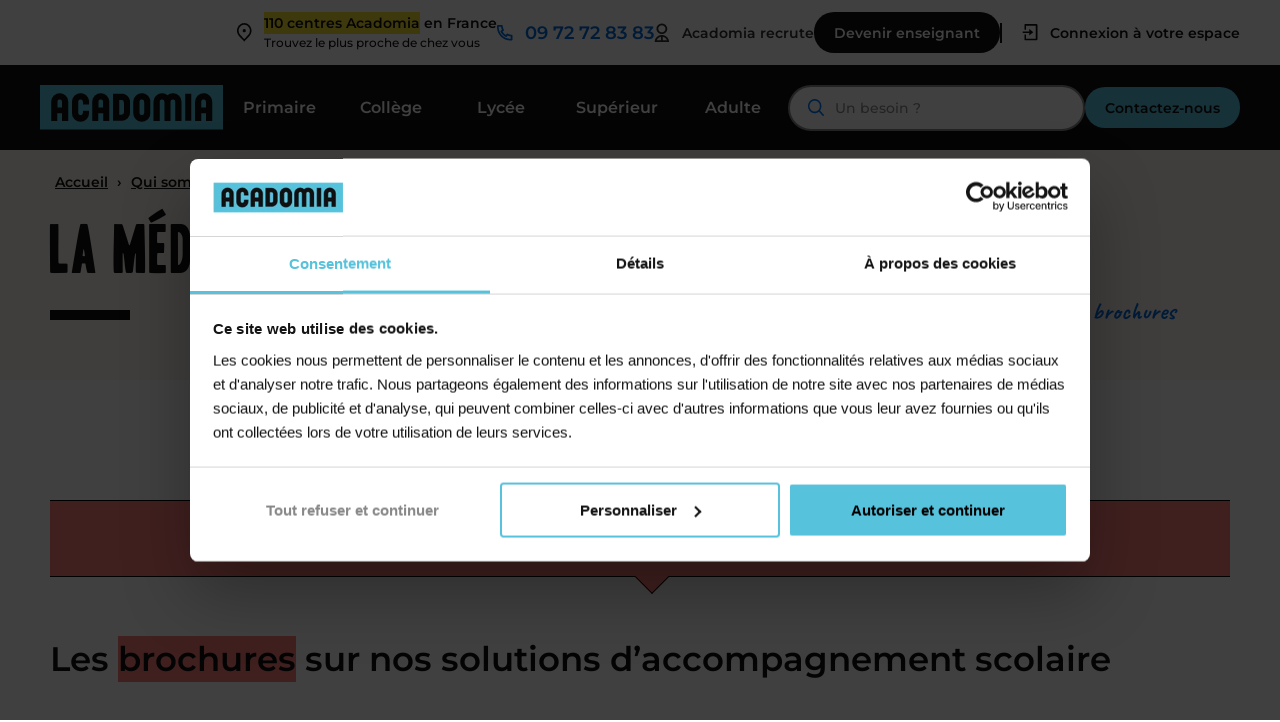

--- FILE ---
content_type: text/html; charset=UTF-8
request_url: https://www.acadomia.fr/mediaroom/
body_size: 84419
content:
<!doctype html>
<html lang="fr-FR" prefix="og: https://ogp.me/ns#">
  <head>
  <meta charset="utf-8">
  <meta http-equiv="x-ua-compatible" content="ie=edge">
  <meta name="viewport" content="width=device-width, initial-scale=1, shrink-to-fit=no">

  
      <link rel="preconnect" href="https://www.cdn.acadomia.fr" crossorigin="anonymous">
<link rel="preconnect" href="https://consent.cookiebot.com" crossorigin="anonymous">
<link rel="preconnect" href="https://59gm7xvphs.kameleoon.eu" crossorigin="anonymous">
<link rel="dns-prefetch" href="https://www.googletagmanager.com">
<link rel="dns-prefetch" href="https://maps.googleapis.com">

<style>body.faq{padding:0;}</style>


<script type="text/javascript">
    // Change the value of this URL to point to your own URL, where the iFrame is hosted
    window.kameleoonIframeURL = "https://www.acadomia.fr/kameleoon_iframe.html";

    window.kameleoonLightIframe = false;
    var kameleoonIframeOriginElement = document.createElement("a");
    kameleoonIframeOriginElement.href = kameleoonIframeURL;
    window.kameleoonIframeOrigin = kameleoonIframeOriginElement.origin || (kameleoonIframeOriginElement.protocol + "//" + kameleoonIframeOriginElement.hostname);
    if (location.href.indexOf(window.kameleoonIframeOrigin) != 0)
    {
        window.kameleoonLightIframe = true;
        var kameleoonProcessMessageEvent = function(event)
        {
            if (window.kameleoonIframeOrigin == event.origin && event.data.slice && event.data.slice(0,9) == "Kameleoon")
            {
                window.removeEventListener("message", kameleoonProcessMessageEvent);
                window.kameleoonExternalIFrameLoaded = true;
                if (window.Kameleoon)
                {
                    Kameleoon.Utils.runProtectedScript(event.data);
                    Kameleoon.Analyst.load();
                }
                else
                {
                    window.kameleoonExternalIFrameLoadedData = event.data;
                }
            }
        };
        if (window.addEventListener)
        {
            window.addEventListener("message", kameleoonProcessMessageEvent, false);
        }
        var iframeNode = document.createElement("iframe");
        iframeNode.src = kameleoonIframeURL;
        iframeNode.id = "kameleoonExternalIframe";
        iframeNode.style = "float: left !important; opacity: 0.0 !important; width: 0px !important; height: 0px !important;";
        document.head.appendChild(iframeNode);
    }
</script>
<script type="text/javascript">
window.kameleoonQueue = window.kameleoonQueue || [];
</script>
<script type="text/javascript" src="//59gm7xvphs.kameleoon.eu/engine.js" async="true" fetchpriority="high"></script>


  
                    
  <script type="pmdelayedscript" data-perfmatters-type="text/javascript" data-cfasync="false" data-no-optimize="1" data-no-defer="1" data-no-minify="1">
		(function (w, d, s, l, i) {
		w[l] = w[l] || [];
		w[l].push({'gtm.start': new Date().getTime(), event: 'gtm.js'});
		var f = d.getElementsByTagName(s)[0], j = d.createElement(s), dl = l !== 'dataLayer' ? '&l=' + l : '';
		j.async = true;
		j.src = 'https://www.googletagmanager.com/gtm.js?id=' + i + dl;
		f.parentNode.insertBefore(j, f);
	})(
		window,
		document,
		'script',
		'dataLayer',
		'GTM-P5KSL9P'
	);
</script>
<script type="text/javascript" id="Cookiebot" src="https://consent.cookiebot.com/uc.js" data-implementation="wp" data-cbid="3bb21b5d-dc8b-46a7-b7a3-a8f0ce3213a3" data-culture="FR" defer></script>
	<style>img:is([sizes="auto" i], [sizes^="auto," i]) { contain-intrinsic-size: 3000px 1500px }</style>
	<link rel='preconnect' href='https://www.cdn.acadomia.fr' >
    
            <link rel="preload" href="https://www.acadomia.fr/wp-content/themes/acadomia/dist/fonts/montserrat-variable_fa131710.woff2" as="font" type="font/woff2" crossorigin="anonymous">

    
    <!-- critical css -->
    <style type="text/css">    
      .icon{display:inline-block;width:1em;height:1em;stroke-width:0;stroke:currentColor;fill:currentColor}.icon-pin-acadomia{width:.7998046875em}.icon-Address{width:.8095703125em}.icon-Arrow-left,.icon-Arrow-right{width:.9541015625em}.icon-Bank-check{width:1.0625em}.icon-Big-down{width:1.5458984375em}.icon-Big-left,.icon-Big-right{width:.611328125em}.icon-Big-up{width:1.5458984375em}.icon-Burger{width:1.5em}.icon-Card{width:1.0625em}.icon-Check{width:1.4375em}.icon-ClassBook{width:1.125em}.icon-Clock{width:1.0556640625em}.icon-Connexion{width:.947265625em}.icon-Contact{width:1.05859375em}.icon-Doc-white{width:.94140625em}.icon-Doc{width:.89453125em}.icon-Egal{width:1.900390625em}.icon-Filter{width:1.5em}.icon-Fullscreen,.icon-Gift-check{width:1.0625em}.icon-Group{width:1.05859375em}.icon-Itinerary{width:1.2353515625em}.icon-Less{width:5em}.icon-Matter{width:.947265625em}.icon-More{width:.9501953125em}.icon-Play{width:.888671875em}.icon-Price{width:1.0556640625em}.icon-Reserve{width:1.05859375em}.icon-Search{width:1.0556640625em}.icon-Sm-Facebook{width:.6474609375em}.icon-Sm-Instagram,.icon-Sm-Linkedin{width:1.05859375em}.icon-Sm-Twitter,.icon-Sm-Youtube{width:1.2861328125em}.icon-Small-down{width:1.5em}.icon-Small-left,.icon-Small-right{width:.6669921875em}.icon-Small-up{width:1.5em}.icon-Smartphone{width:.7060546875em}.icon-Teachers{width:.8232421875em}.icon-Virement-Light{width:1.3525390625em}@font-face{font-family:toronto-gothic;src:url(/wp-content/themes/acadomia/dist/fonts/toronto-gothic_75bba711.woff2) format("woff2"),url(/wp-content/themes/acadomia/dist/fonts/toronto-gothic_e37ba986.woff) format("woff");font-weight:400;font-style:normal;font-display:swap}@font-face{font-family:Montserrat;font-weight:500 700;font-display:swap;src:url(/wp-content/themes/acadomia/dist/fonts/montserrat-variable_fa131710.woff2) format("woff2 supports variations"),url(/wp-content/themes/acadomia/dist/fonts/montserrat-variable_fa131710.woff2) format("woff2-variations")}@font-face{font-display:swap;font-family:Caveat;font-style:normal;font-weight:700;src:url(/wp-content/themes/acadomia/dist/fonts/caveat-v17-latin-700_9eb4d19c.woff2) format("woff2"),url(/wp-content/themes/acadomia/dist/fonts/caveat-v17-latin-700_09fe4c29.woff) format("woff")}@font-face{font-family:Montserrat-fallback;size-adjust:113.39999999999998%;ascent-override:82%;src:local("Arial")}@font-face{font-family:Caveat-fallback;size-adjust:76.13000000000007%;ascent-override:145%;src:local("Arial")}@font-face{font-family:TorontoGothic-fallback;size-adjust:76%;ascent-override:119%;line-gap-override:15%;src:local("Impact")}:root{--blue:#57c2dc;--indigo:#6610f2;--purple:#6f42c1;--pink:#ff919c;--red:#dc3545;--orange:#ffb263;--yellow:#f7e233;--green:#7dd658;--teal:#20c997;--cyan:#17a2b8;--white:#fff;--gray:#6c757d;--gray-dark:#343a40;--primary:#111;--secondary:#6c757d;--success:#7dd658;--info:#17a2b8;--warning:#f7e233;--danger:#dc3545;--light:#f8f9fa;--dark:#343a40;--breakpoint-xs:0;--breakpoint-sm:576px;--breakpoint-md:768px;--breakpoint-lg:992px;--breakpoint-xl:1200px;--font-family-sans-serif:-apple-system,BlinkMacSystemFont,"Segoe UI",Roboto,"Helvetica Neue",Arial,"Noto Sans",sans-serif,"Apple Color Emoji","Segoe UI Emoji","Segoe UI Symbol","Noto Color Emoji";--font-family-monospace:SFMono-Regular,Menlo,Monaco,Consolas,"Liberation Mono","Courier New",monospace}*,:after,:before{box-sizing:border-box}html{font-family:sans-serif;line-height:1.15;-webkit-text-size-adjust:100%;-webkit-tap-highlight-color:rgba(17,17,17,0)}article,aside,figcaption,figure,footer,header,hgroup,main,nav,section{display:block}body{margin:0;font-family:-apple-system,BlinkMacSystemFont,Segoe UI,Roboto,Helvetica Neue,Arial,Noto Sans,sans-serif;font-size:1rem;font-weight:400;line-height:1.5;color:#212529;text-align:left;background-color:#fff}[tabindex="-1"]:focus{outline:0!important}hr{box-sizing:content-box;height:0;overflow:visible}h1,h2,h3,h4,h5,h6{margin-top:0;margin-bottom:.5rem}p{margin-top:0;margin-bottom:1rem}abbr[data-original-title],abbr[title]{text-decoration:underline;text-decoration:underline dotted;cursor:help;border-bottom:0;text-decoration-skip-ink:none}address{font-style:normal;line-height:inherit}address,dl,ol,ul{margin-bottom:1rem}dl,ol,ul{margin-top:0}ol ol,ol ul,ul ol,ul ul{margin-bottom:0}dt{font-weight:700}dd{margin-bottom:.5rem;margin-left:0}blockquote{margin:0 0 1rem}b,strong{font-weight:bolder}small{font-size:80%}sub,sup{position:relative;font-size:75%;line-height:0;vertical-align:baseline}sub{bottom:-.25em}sup{top:-.5em}a{color:#111;text-decoration:none;background-color:transparent}a:hover{color:#000;text-decoration:underline}a:not([href]):not([tabindex]),a:not([href]):not([tabindex]):focus,a:not([href]):not([tabindex]):hover{color:inherit;text-decoration:none}a:not([href]):not([tabindex]):focus{outline:0}code,kbd,pre,samp{font-family:SFMono-Regular,Menlo,Monaco,Consolas,Liberation Mono,Courier New,monospace;font-size:1em}pre{margin-top:0;margin-bottom:1rem;overflow:auto}figure{margin:0 0 1rem}img{border-style:none}img,svg{vertical-align:middle}svg{overflow:hidden}table{border-collapse:collapse}caption{padding-top:.75rem;padding-bottom:.75rem;color:#6c757d;text-align:left;caption-side:bottom}th{text-align:inherit}label{display:inline-block;margin-bottom:.5rem}button{border-radius:0}button:focus{outline:1px dotted;outline:5px auto -webkit-focus-ring-color}button,input,optgroup,select,textarea{margin:0;font-family:inherit;font-size:inherit;line-height:inherit}button,input{overflow:visible}button,select{text-transform:none}select{word-wrap:normal}[type=button],[type=reset],[type=submit],button{-webkit-appearance:button}[type=button]:not(:disabled),[type=reset]:not(:disabled),[type=submit]:not(:disabled),button:not(:disabled){cursor:pointer}[type=button]::-moz-focus-inner,[type=reset]::-moz-focus-inner,[type=submit]::-moz-focus-inner,button::-moz-focus-inner{padding:0;border-style:none}input[type=checkbox],input[type=radio]{box-sizing:border-box;padding:0}input[type=date],input[type=datetime-local],input[type=month],input[type=time]{-webkit-appearance:listbox}textarea{overflow:auto;resize:vertical}fieldset{min-width:0;padding:0;margin:0;border:0}legend{display:block;width:100%;max-width:100%;padding:0;margin-bottom:.5rem;font-size:1.5rem;line-height:inherit;color:inherit;white-space:normal}progress{vertical-align:baseline}[type=number]::-webkit-inner-spin-button,[type=number]::-webkit-outer-spin-button{height:auto}[type=search]{outline-offset:-2px;-webkit-appearance:none}[type=search]::-webkit-search-decoration{-webkit-appearance:none}::-webkit-file-upload-button{font:inherit;-webkit-appearance:button}output{display:inline-block}summary{display:list-item;cursor:pointer}template{display:none}[hidden]{display:none!important}.h1,.h2,.h3,.h4,.h5,.h6,h1,h2,h3,h4,h5,h6{margin-bottom:.5rem;font-weight:500;line-height:1.2}.h1,h1{font-size:2.5rem}.h2,h2{font-size:2rem}.h3,h3{font-size:1.75rem}.h4,h4{font-size:1.5rem}.h5,h5{font-size:1.25rem}.h6,h6{font-size:1rem}.lead{font-size:1.25rem;font-weight:300}.display-1{font-size:6rem}.display-1,.display-2{font-weight:300;line-height:1.2}.display-2{font-size:5.5rem}.display-3{font-size:4.5rem}.display-3,.display-4{font-weight:300;line-height:1.2}.display-4{font-size:3.5rem}hr{margin-top:1rem;margin-bottom:1rem;border:0;border-top:1px solid hsla(0,0%,7%,.1)}.small,small{font-size:80%;font-weight:400}.mark,mark{padding:.2em;background-color:#fcf8e3}.list-inline,.list-unstyled{padding-left:0;list-style:none}.list-inline-item{display:inline-block}.list-inline-item:not(:last-child){margin-right:.5rem}.initialism{font-size:90%;text-transform:uppercase}.blockquote{margin-bottom:1rem;font-size:1.25rem}.blockquote-footer{display:block;font-size:80%;color:#6c757d}.blockquote-footer:before{content:"\2014\A0"}.nav{display:flex;flex-wrap:wrap;padding-left:0;margin-bottom:0;list-style:none}.banner .nav a,.nav-link{display:block;padding:.5rem 1rem}.banner .nav a:focus,.banner .nav a:hover,.nav-link:focus,.nav-link:hover{text-decoration:none}.banner .nav a.disabled,.nav-link.disabled{color:#6c757d;pointer-events:none;cursor:default}.nav-tabs{border-bottom:1px solid #dee2e6}.banner .nav .nav-tabs li,.nav-tabs .banner .nav li,.nav-tabs .nav-item{margin-bottom:-1px}.banner .nav .nav-tabs a,.nav-tabs .banner .nav a,.nav-tabs .nav-link{border:1px solid transparent;border-top-left-radius:.25rem;border-top-right-radius:.25rem}.banner .nav .nav-tabs a:focus,.banner .nav .nav-tabs a:hover,.nav-tabs .banner .nav a:focus,.nav-tabs .banner .nav a:hover,.nav-tabs .nav-link:focus,.nav-tabs .nav-link:hover{border-color:#e9ecef #e9ecef #dee2e6}.banner .nav .nav-tabs a.disabled,.nav-tabs .banner .nav a.disabled,.nav-tabs .nav-link.disabled{color:#6c757d;background-color:transparent;border-color:transparent}.banner .nav .nav-tabs .nav-item.show a,.banner .nav .nav-tabs a.active,.banner .nav .nav-tabs li.show .nav-link,.banner .nav .nav-tabs li.show a,.nav-tabs .banner .nav a.active,.nav-tabs .banner .nav li.show .nav-link,.nav-tabs .banner .nav li.show a,.nav-tabs .nav-item.show .banner .nav a,.nav-tabs .nav-item.show .nav-link,.nav-tabs .nav-link.active{color:#495057;background-color:#fff;border-color:#dee2e6 #dee2e6 #fff}.nav-tabs .dropdown-menu{margin-top:-1px;border-top-left-radius:0;border-top-right-radius:0}.banner .nav .nav-pills a,.nav-pills .banner .nav a,.nav-pills .nav-link{border-radius:.25rem}.banner .nav .nav-pills .show>a,.banner .nav .nav-pills a.active,.nav-pills .banner .nav .show>a,.nav-pills .banner .nav a.active,.nav-pills .nav-link.active,.nav-pills .show>.nav-link{color:#fff;background-color:#111}.banner .nav .nav-fill li,.nav-fill .banner .nav li,.nav-fill .nav-item{flex:1 1 auto;text-align:center}.banner .nav .nav-justified li,.nav-justified .banner .nav li,.nav-justified .nav-item{flex-basis:0;flex-grow:1;text-align:center}.tab-content>.tab-pane{display:none}.tab-content>.active{display:block}.img-fluid,.img-thumbnail{max-width:100%;height:auto}.img-thumbnail{padding:.25rem;background-color:#fff;border:1px solid #dee2e6;border-radius:.25rem}.figure{display:inline-block}.figure-img{margin-bottom:.5rem;line-height:1}.figure-caption{font-size:90%;color:#6c757d}.fade{transition:opacity .15s linear}@media (prefers-reduced-motion:reduce){.fade{transition:none}}.fade:not(.show){opacity:0}.collapse:not(.show){display:none}.collapsing{position:relative;height:0;overflow:hidden;transition:height .35s ease}@media (prefers-reduced-motion:reduce){.collapsing{transition:none}}.align-baseline{vertical-align:baseline!important}.align-top{vertical-align:top!important}.align-middle{vertical-align:middle!important}.align-bottom{vertical-align:bottom!important}.align-text-bottom{vertical-align:text-bottom!important}.align-text-top{vertical-align:text-top!important}.bg-primary{background-color:#111!important}a.bg-primary:focus,a.bg-primary:hover,button.bg-primary:focus,button.bg-primary:hover{background-color:#000!important}.bg-secondary{background-color:#6c757d!important}a.bg-secondary:focus,a.bg-secondary:hover,button.bg-secondary:focus,button.bg-secondary:hover{background-color:#545b62!important}.bg-success{background-color:#7dd658!important}a.bg-success:focus,a.bg-success:hover,button.bg-success:focus,button.bg-success:hover{background-color:#5eca31!important}.bg-info{background-color:#17a2b8!important}a.bg-info:focus,a.bg-info:hover,button.bg-info:focus,button.bg-info:hover{background-color:#117a8b!important}.bg-warning{background-color:#f7e233!important}a.bg-warning:focus,a.bg-warning:hover,button.bg-warning:focus,button.bg-warning:hover{background-color:#eed509!important}.bg-danger{background-color:#dc3545!important}a.bg-danger:focus,a.bg-danger:hover,button.bg-danger:focus,button.bg-danger:hover{background-color:#bd2130!important}.bg-light{background-color:#f8f9fa!important}a.bg-light:focus,a.bg-light:hover,button.bg-light:focus,button.bg-light:hover{background-color:#dae0e5!important}.bg-dark{background-color:#343a40!important}a.bg-dark:focus,a.bg-dark:hover,button.bg-dark:focus,button.bg-dark:hover{background-color:#1d2124!important}.bg-white{background-color:#fff!important}.bg-transparent{background-color:transparent!important}.border{border:1px solid #dee2e6!important}.border-top{border-top:1px solid #dee2e6!important}.border-right{border-right:1px solid #dee2e6!important}.border-bottom{border-bottom:1px solid #dee2e6!important}.border-left{border-left:1px solid #dee2e6!important}.border-0{border:0!important}.border-top-0{border-top:0!important}.border-right-0{border-right:0!important}.border-bottom-0{border-bottom:0!important}.border-left-0{border-left:0!important}.border-primary{border-color:#111!important}.border-secondary{border-color:#6c757d!important}.border-success{border-color:#7dd658!important}.border-info{border-color:#17a2b8!important}.border-warning{border-color:#f7e233!important}.border-danger{border-color:#dc3545!important}.border-light{border-color:#f8f9fa!important}.border-dark{border-color:#343a40!important}.border-white{border-color:#fff!important}.rounded-sm{border-radius:.2rem!important}.rounded{border-radius:.25rem!important}.rounded-top{border-top-left-radius:.25rem!important}.rounded-right,.rounded-top{border-top-right-radius:.25rem!important}.rounded-bottom,.rounded-right{border-bottom-right-radius:.25rem!important}.rounded-bottom,.rounded-left{border-bottom-left-radius:.25rem!important}.rounded-left{border-top-left-radius:.25rem!important}.rounded-lg{border-radius:.3rem!important}.rounded-circle{border-radius:50%!important}.rounded-pill{border-radius:50rem!important}.rounded-0{border-radius:0!important}.clearfix:after{display:block;clear:both;content:""}.d-none{display:none!important}.d-inline{display:inline!important}.d-inline-block{display:inline-block!important}.d-block{display:block!important}.d-table{display:table!important}.d-table-row{display:table-row!important}.d-table-cell{display:table-cell!important}.d-flex{display:flex!important}.d-inline-flex{display:inline-flex!important}@media (min-width:576px){.d-sm-none{display:none!important}.d-sm-inline{display:inline!important}.d-sm-inline-block{display:inline-block!important}.d-sm-block{display:block!important}.d-sm-table{display:table!important}.d-sm-table-row{display:table-row!important}.d-sm-table-cell{display:table-cell!important}.d-sm-flex{display:flex!important}.d-sm-inline-flex{display:inline-flex!important}}@media (min-width:768px){.d-md-none{display:none!important}.d-md-inline{display:inline!important}.d-md-inline-block{display:inline-block!important}.d-md-block{display:block!important}.d-md-table{display:table!important}.d-md-table-row{display:table-row!important}.d-md-table-cell{display:table-cell!important}.d-md-flex{display:flex!important}.d-md-inline-flex{display:inline-flex!important}}@media (min-width:992px){.d-lg-none{display:none!important}.d-lg-inline{display:inline!important}.d-lg-inline-block{display:inline-block!important}.d-lg-block{display:block!important}.d-lg-table{display:table!important}.d-lg-table-row{display:table-row!important}.d-lg-table-cell{display:table-cell!important}.d-lg-flex{display:flex!important}.d-lg-inline-flex{display:inline-flex!important}}@media (min-width:1200px){.d-xl-none{display:none!important}.d-xl-inline{display:inline!important}.d-xl-inline-block{display:inline-block!important}.d-xl-block{display:block!important}.d-xl-table{display:table!important}.d-xl-table-row{display:table-row!important}.d-xl-table-cell{display:table-cell!important}.d-xl-flex{display:flex!important}.d-xl-inline-flex{display:inline-flex!important}}@media print{.d-print-none{display:none!important}.d-print-inline{display:inline!important}.d-print-inline-block{display:inline-block!important}.d-print-block{display:block!important}.d-print-table{display:table!important}.d-print-table-row{display:table-row!important}.d-print-table-cell{display:table-cell!important}.d-print-flex{display:flex!important}.d-print-inline-flex{display:inline-flex!important}}.embed-responsive{position:relative;display:block;width:100%;padding:0;overflow:hidden}.embed-responsive:before{display:block;content:""}.embed-responsive .embed-responsive-item,.embed-responsive embed,.embed-responsive iframe,.embed-responsive object,.embed-responsive video{position:absolute;top:0;bottom:0;left:0;width:100%;height:100%;border:0}.embed-responsive-21by9:before{padding-top:42.85714%}.embed-responsive-16by9:before{padding-top:56.25%}.embed-responsive-4by3:before{padding-top:75%}.embed-responsive-1by1:before{padding-top:100%}.flex-row{flex-direction:row!important}.flex-column{flex-direction:column!important}.flex-row-reverse{flex-direction:row-reverse!important}.flex-column-reverse{flex-direction:column-reverse!important}.flex-wrap{flex-wrap:wrap!important}.flex-nowrap{flex-wrap:nowrap!important}.flex-wrap-reverse{flex-wrap:wrap-reverse!important}.flex-fill{flex:1 1 auto!important}.flex-grow-0{flex-grow:0!important}.flex-grow-1{flex-grow:1!important}.flex-shrink-0{flex-shrink:0!important}.flex-shrink-1{flex-shrink:1!important}.justify-content-start{justify-content:flex-start!important}.justify-content-end{justify-content:flex-end!important}.justify-content-center{justify-content:center!important}.justify-content-between{justify-content:space-between!important}.justify-content-around{justify-content:space-around!important}.align-items-start{align-items:flex-start!important}.align-items-end{align-items:flex-end!important}.align-items-center{align-items:center!important}.align-items-baseline{align-items:baseline!important}.align-items-stretch{align-items:stretch!important}.align-content-start{align-content:flex-start!important}.align-content-end{align-content:flex-end!important}.align-content-center{align-content:center!important}.align-content-between{align-content:space-between!important}.align-content-around{align-content:space-around!important}.align-content-stretch{align-content:stretch!important}.align-self-auto{align-self:auto!important}.align-self-start{align-self:flex-start!important}.align-self-end{align-self:flex-end!important}.align-self-center{align-self:center!important}.align-self-baseline{align-self:baseline!important}.align-self-stretch{align-self:stretch!important}@media (min-width:576px){.flex-sm-row{flex-direction:row!important}.flex-sm-column{flex-direction:column!important}.flex-sm-row-reverse{flex-direction:row-reverse!important}.flex-sm-column-reverse{flex-direction:column-reverse!important}.flex-sm-wrap{flex-wrap:wrap!important}.flex-sm-nowrap{flex-wrap:nowrap!important}.flex-sm-wrap-reverse{flex-wrap:wrap-reverse!important}.flex-sm-fill{flex:1 1 auto!important}.flex-sm-grow-0{flex-grow:0!important}.flex-sm-grow-1{flex-grow:1!important}.flex-sm-shrink-0{flex-shrink:0!important}.flex-sm-shrink-1{flex-shrink:1!important}.justify-content-sm-start{justify-content:flex-start!important}.justify-content-sm-end{justify-content:flex-end!important}.justify-content-sm-center{justify-content:center!important}.justify-content-sm-between{justify-content:space-between!important}.justify-content-sm-around{justify-content:space-around!important}.align-items-sm-start{align-items:flex-start!important}.align-items-sm-end{align-items:flex-end!important}.align-items-sm-center{align-items:center!important}.align-items-sm-baseline{align-items:baseline!important}.align-items-sm-stretch{align-items:stretch!important}.align-content-sm-start{align-content:flex-start!important}.align-content-sm-end{align-content:flex-end!important}.align-content-sm-center{align-content:center!important}.align-content-sm-between{align-content:space-between!important}.align-content-sm-around{align-content:space-around!important}.align-content-sm-stretch{align-content:stretch!important}.align-self-sm-auto{align-self:auto!important}.align-self-sm-start{align-self:flex-start!important}.align-self-sm-end{align-self:flex-end!important}.align-self-sm-center{align-self:center!important}.align-self-sm-baseline{align-self:baseline!important}.align-self-sm-stretch{align-self:stretch!important}}@media (min-width:768px){.flex-md-row{flex-direction:row!important}.flex-md-column{flex-direction:column!important}.flex-md-row-reverse{flex-direction:row-reverse!important}.flex-md-column-reverse{flex-direction:column-reverse!important}.flex-md-wrap{flex-wrap:wrap!important}.flex-md-nowrap{flex-wrap:nowrap!important}.flex-md-wrap-reverse{flex-wrap:wrap-reverse!important}.flex-md-fill{flex:1 1 auto!important}.flex-md-grow-0{flex-grow:0!important}.flex-md-grow-1{flex-grow:1!important}.flex-md-shrink-0{flex-shrink:0!important}.flex-md-shrink-1{flex-shrink:1!important}.justify-content-md-start{justify-content:flex-start!important}.justify-content-md-end{justify-content:flex-end!important}.justify-content-md-center{justify-content:center!important}.justify-content-md-between{justify-content:space-between!important}.justify-content-md-around{justify-content:space-around!important}.align-items-md-start{align-items:flex-start!important}.align-items-md-end{align-items:flex-end!important}.align-items-md-center{align-items:center!important}.align-items-md-baseline{align-items:baseline!important}.align-items-md-stretch{align-items:stretch!important}.align-content-md-start{align-content:flex-start!important}.align-content-md-end{align-content:flex-end!important}.align-content-md-center{align-content:center!important}.align-content-md-between{align-content:space-between!important}.align-content-md-around{align-content:space-around!important}.align-content-md-stretch{align-content:stretch!important}.align-self-md-auto{align-self:auto!important}.align-self-md-start{align-self:flex-start!important}.align-self-md-end{align-self:flex-end!important}.align-self-md-center{align-self:center!important}.align-self-md-baseline{align-self:baseline!important}.align-self-md-stretch{align-self:stretch!important}}@media (min-width:992px){.flex-lg-row{flex-direction:row!important}.flex-lg-column{flex-direction:column!important}.flex-lg-row-reverse{flex-direction:row-reverse!important}.flex-lg-column-reverse{flex-direction:column-reverse!important}.flex-lg-wrap{flex-wrap:wrap!important}.flex-lg-nowrap{flex-wrap:nowrap!important}.flex-lg-wrap-reverse{flex-wrap:wrap-reverse!important}.flex-lg-fill{flex:1 1 auto!important}.flex-lg-grow-0{flex-grow:0!important}.flex-lg-grow-1{flex-grow:1!important}.flex-lg-shrink-0{flex-shrink:0!important}.flex-lg-shrink-1{flex-shrink:1!important}.justify-content-lg-start{justify-content:flex-start!important}.justify-content-lg-end{justify-content:flex-end!important}.justify-content-lg-center{justify-content:center!important}.justify-content-lg-between{justify-content:space-between!important}.justify-content-lg-around{justify-content:space-around!important}.align-items-lg-start{align-items:flex-start!important}.align-items-lg-end{align-items:flex-end!important}.align-items-lg-center{align-items:center!important}.align-items-lg-baseline{align-items:baseline!important}.align-items-lg-stretch{align-items:stretch!important}.align-content-lg-start{align-content:flex-start!important}.align-content-lg-end{align-content:flex-end!important}.align-content-lg-center{align-content:center!important}.align-content-lg-between{align-content:space-between!important}.align-content-lg-around{align-content:space-around!important}.align-content-lg-stretch{align-content:stretch!important}.align-self-lg-auto{align-self:auto!important}.align-self-lg-start{align-self:flex-start!important}.align-self-lg-end{align-self:flex-end!important}.align-self-lg-center{align-self:center!important}.align-self-lg-baseline{align-self:baseline!important}.align-self-lg-stretch{align-self:stretch!important}}@media (min-width:1200px){.flex-xl-row{flex-direction:row!important}.flex-xl-column{flex-direction:column!important}.flex-xl-row-reverse{flex-direction:row-reverse!important}.flex-xl-column-reverse{flex-direction:column-reverse!important}.flex-xl-wrap{flex-wrap:wrap!important}.flex-xl-nowrap{flex-wrap:nowrap!important}.flex-xl-wrap-reverse{flex-wrap:wrap-reverse!important}.flex-xl-fill{flex:1 1 auto!important}.flex-xl-grow-0{flex-grow:0!important}.flex-xl-grow-1{flex-grow:1!important}.flex-xl-shrink-0{flex-shrink:0!important}.flex-xl-shrink-1{flex-shrink:1!important}.justify-content-xl-start{justify-content:flex-start!important}.justify-content-xl-end{justify-content:flex-end!important}.justify-content-xl-center{justify-content:center!important}.justify-content-xl-between{justify-content:space-between!important}.justify-content-xl-around{justify-content:space-around!important}.align-items-xl-start{align-items:flex-start!important}.align-items-xl-end{align-items:flex-end!important}.align-items-xl-center{align-items:center!important}.align-items-xl-baseline{align-items:baseline!important}.align-items-xl-stretch{align-items:stretch!important}.align-content-xl-start{align-content:flex-start!important}.align-content-xl-end{align-content:flex-end!important}.align-content-xl-center{align-content:center!important}.align-content-xl-between{align-content:space-between!important}.align-content-xl-around{align-content:space-around!important}.align-content-xl-stretch{align-content:stretch!important}.align-self-xl-auto{align-self:auto!important}.align-self-xl-start{align-self:flex-start!important}.align-self-xl-end{align-self:flex-end!important}.align-self-xl-center{align-self:center!important}.align-self-xl-baseline{align-self:baseline!important}.align-self-xl-stretch{align-self:stretch!important}}.float-left{float:left!important}.float-right{float:right!important}.float-none{float:none!important}@media (min-width:576px){.float-sm-left{float:left!important}.float-sm-right{float:right!important}.float-sm-none{float:none!important}}@media (min-width:768px){.float-md-left{float:left!important}.float-md-right{float:right!important}.float-md-none{float:none!important}}@media (min-width:992px){.float-lg-left{float:left!important}.float-lg-right{float:right!important}.float-lg-none{float:none!important}}@media (min-width:1200px){.float-xl-left{float:left!important}.float-xl-right{float:right!important}.float-xl-none{float:none!important}}.overflow-auto{overflow:auto!important}.overflow-hidden{overflow:hidden!important}.position-static{position:static!important}.position-relative{position:relative!important}.position-absolute{position:absolute!important}.position-fixed{position:fixed!important}.position-sticky{position:sticky!important}.fixed-top{top:0}.fixed-bottom,.fixed-top{position:fixed;right:0;left:0;z-index:1030}.fixed-bottom{bottom:0}@supports (position:sticky){.sticky-top{position:sticky;top:0;z-index:1020}}.sr-only{position:absolute;width:1px;height:1px;padding:0;overflow:hidden;clip:rect(0,0,0,0);white-space:nowrap;border:0}.sr-only-focusable:active,.sr-only-focusable:focus{position:static;width:auto;height:auto;overflow:visible;clip:auto;white-space:normal}.shadow-sm{box-shadow:0 .125rem .25rem hsla(0,0%,7%,.075)!important}.shadow{box-shadow:0 .5rem 1rem hsla(0,0%,7%,.15)!important}.shadow-lg{box-shadow:0 1rem 3rem hsla(0,0%,7%,.175)!important}.shadow-none{box-shadow:none!important}.w-25{width:25%!important}.w-50{width:50%!important}.w-75{width:75%!important}.w-100{width:100%!important}.w-auto{width:auto!important}.h-25{height:25%!important}.h-50{height:50%!important}.h-75{height:75%!important}.h-100{height:100%!important}.h-auto{height:auto!important}.mw-100{max-width:100%!important}.mh-100{max-height:100%!important}.min-vw-100{min-width:100vw!important}.min-vh-100{min-height:100vh!important}.vw-100{width:100vw!important}.vh-100{height:100vh!important}.stretched-link:after{position:absolute;top:0;right:0;bottom:0;left:0;z-index:1;pointer-events:auto;content:"";background-color:transparent}.m-0{margin:0!important}.mt-0,.my-0{margin-top:0!important}.mr-0,.mx-0{margin-right:0!important}.mb-0,.my-0{margin-bottom:0!important}.ml-0,.mx-0{margin-left:0!important}.m-1{margin:.25rem!important}.mt-1,.my-1{margin-top:.25rem!important}.mr-1,.mx-1{margin-right:.25rem!important}.mb-1,.my-1{margin-bottom:.25rem!important}.ml-1,.mx-1{margin-left:.25rem!important}.m-2{margin:.5rem!important}.mt-2,.my-2{margin-top:.5rem!important}.mr-2,.mx-2{margin-right:.5rem!important}.mb-2,.my-2{margin-bottom:.5rem!important}.ml-2,.mx-2{margin-left:.5rem!important}.m-3{margin:1rem!important}.mt-3,.my-3{margin-top:1rem!important}.mr-3,.mx-3{margin-right:1rem!important}.mb-3,.my-3{margin-bottom:1rem!important}.ml-3,.mx-3{margin-left:1rem!important}.m-4{margin:1.5rem!important}.mt-4,.my-4{margin-top:1.5rem!important}.mr-4,.mx-4{margin-right:1.5rem!important}.mb-4,.my-4{margin-bottom:1.5rem!important}.ml-4,.mx-4{margin-left:1.5rem!important}.m-5{margin:3rem!important}.mt-5,.my-5{margin-top:3rem!important}.mr-5,.mx-5{margin-right:3rem!important}.mb-5,.my-5{margin-bottom:3rem!important}.ml-5,.mx-5{margin-left:3rem!important}.p-0{padding:0!important}.pt-0,.py-0{padding-top:0!important}.pr-0,.px-0{padding-right:0!important}.pb-0,.py-0{padding-bottom:0!important}.pl-0,.px-0{padding-left:0!important}.p-1{padding:.25rem!important}.pt-1,.py-1{padding-top:.25rem!important}.pr-1,.px-1{padding-right:.25rem!important}.pb-1,.py-1{padding-bottom:.25rem!important}.pl-1,.px-1{padding-left:.25rem!important}.p-2{padding:.5rem!important}.pt-2,.py-2{padding-top:.5rem!important}.pr-2,.px-2{padding-right:.5rem!important}.pb-2,.py-2{padding-bottom:.5rem!important}.pl-2,.px-2{padding-left:.5rem!important}.p-3{padding:1rem!important}.pt-3,.py-3{padding-top:1rem!important}.pr-3,.px-3{padding-right:1rem!important}.pb-3,.py-3{padding-bottom:1rem!important}.pl-3,.px-3{padding-left:1rem!important}.p-4{padding:1.5rem!important}.pt-4,.py-4{padding-top:1.5rem!important}.pr-4,.px-4{padding-right:1.5rem!important}.pb-4,.py-4{padding-bottom:1.5rem!important}.pl-4,.px-4{padding-left:1.5rem!important}.p-5{padding:3rem!important}.pt-5,.py-5{padding-top:3rem!important}.pr-5,.px-5{padding-right:3rem!important}.pb-5,.py-5{padding-bottom:3rem!important}.pl-5,.px-5{padding-left:3rem!important}.m-n1{margin:-.25rem!important}.mt-n1,.my-n1{margin-top:-.25rem!important}.mr-n1,.mx-n1{margin-right:-.25rem!important}.mb-n1,.my-n1{margin-bottom:-.25rem!important}.ml-n1,.mx-n1{margin-left:-.25rem!important}.m-n2{margin:-.5rem!important}.mt-n2,.my-n2{margin-top:-.5rem!important}.mr-n2,.mx-n2{margin-right:-.5rem!important}.mb-n2,.my-n2{margin-bottom:-.5rem!important}.ml-n2,.mx-n2{margin-left:-.5rem!important}.m-n3{margin:-1rem!important}.mt-n3,.my-n3{margin-top:-1rem!important}.mr-n3,.mx-n3{margin-right:-1rem!important}.mb-n3,.my-n3{margin-bottom:-1rem!important}.ml-n3,.mx-n3{margin-left:-1rem!important}.m-n4{margin:-1.5rem!important}.mt-n4,.my-n4{margin-top:-1.5rem!important}.mr-n4,.mx-n4{margin-right:-1.5rem!important}.mb-n4,.my-n4{margin-bottom:-1.5rem!important}.ml-n4,.mx-n4{margin-left:-1.5rem!important}.m-n5{margin:-3rem!important}.mt-n5,.my-n5{margin-top:-3rem!important}.mr-n5,.mx-n5{margin-right:-3rem!important}.mb-n5,.my-n5{margin-bottom:-3rem!important}.ml-n5,.mx-n5{margin-left:-3rem!important}.m-auto{margin:auto!important}.mt-auto,.my-auto{margin-top:auto!important}.mr-auto,.mx-auto{margin-right:auto!important}.mb-auto,.my-auto{margin-bottom:auto!important}.ml-auto,.mx-auto{margin-left:auto!important}@media (min-width:576px){.m-sm-0{margin:0!important}.mt-sm-0,.my-sm-0{margin-top:0!important}.mr-sm-0,.mx-sm-0{margin-right:0!important}.mb-sm-0,.my-sm-0{margin-bottom:0!important}.ml-sm-0,.mx-sm-0{margin-left:0!important}.m-sm-1{margin:.25rem!important}.mt-sm-1,.my-sm-1{margin-top:.25rem!important}.mr-sm-1,.mx-sm-1{margin-right:.25rem!important}.mb-sm-1,.my-sm-1{margin-bottom:.25rem!important}.ml-sm-1,.mx-sm-1{margin-left:.25rem!important}.m-sm-2{margin:.5rem!important}.mt-sm-2,.my-sm-2{margin-top:.5rem!important}.mr-sm-2,.mx-sm-2{margin-right:.5rem!important}.mb-sm-2,.my-sm-2{margin-bottom:.5rem!important}.ml-sm-2,.mx-sm-2{margin-left:.5rem!important}.m-sm-3{margin:1rem!important}.mt-sm-3,.my-sm-3{margin-top:1rem!important}.mr-sm-3,.mx-sm-3{margin-right:1rem!important}.mb-sm-3,.my-sm-3{margin-bottom:1rem!important}.ml-sm-3,.mx-sm-3{margin-left:1rem!important}.m-sm-4{margin:1.5rem!important}.mt-sm-4,.my-sm-4{margin-top:1.5rem!important}.mr-sm-4,.mx-sm-4{margin-right:1.5rem!important}.mb-sm-4,.my-sm-4{margin-bottom:1.5rem!important}.ml-sm-4,.mx-sm-4{margin-left:1.5rem!important}.m-sm-5{margin:3rem!important}.mt-sm-5,.my-sm-5{margin-top:3rem!important}.mr-sm-5,.mx-sm-5{margin-right:3rem!important}.mb-sm-5,.my-sm-5{margin-bottom:3rem!important}.ml-sm-5,.mx-sm-5{margin-left:3rem!important}.p-sm-0{padding:0!important}.pt-sm-0,.py-sm-0{padding-top:0!important}.pr-sm-0,.px-sm-0{padding-right:0!important}.pb-sm-0,.py-sm-0{padding-bottom:0!important}.pl-sm-0,.px-sm-0{padding-left:0!important}.p-sm-1{padding:.25rem!important}.pt-sm-1,.py-sm-1{padding-top:.25rem!important}.pr-sm-1,.px-sm-1{padding-right:.25rem!important}.pb-sm-1,.py-sm-1{padding-bottom:.25rem!important}.pl-sm-1,.px-sm-1{padding-left:.25rem!important}.p-sm-2{padding:.5rem!important}.pt-sm-2,.py-sm-2{padding-top:.5rem!important}.pr-sm-2,.px-sm-2{padding-right:.5rem!important}.pb-sm-2,.py-sm-2{padding-bottom:.5rem!important}.pl-sm-2,.px-sm-2{padding-left:.5rem!important}.p-sm-3{padding:1rem!important}.pt-sm-3,.py-sm-3{padding-top:1rem!important}.pr-sm-3,.px-sm-3{padding-right:1rem!important}.pb-sm-3,.py-sm-3{padding-bottom:1rem!important}.pl-sm-3,.px-sm-3{padding-left:1rem!important}.p-sm-4{padding:1.5rem!important}.pt-sm-4,.py-sm-4{padding-top:1.5rem!important}.pr-sm-4,.px-sm-4{padding-right:1.5rem!important}.pb-sm-4,.py-sm-4{padding-bottom:1.5rem!important}.pl-sm-4,.px-sm-4{padding-left:1.5rem!important}.p-sm-5{padding:3rem!important}.pt-sm-5,.py-sm-5{padding-top:3rem!important}.pr-sm-5,.px-sm-5{padding-right:3rem!important}.pb-sm-5,.py-sm-5{padding-bottom:3rem!important}.pl-sm-5,.px-sm-5{padding-left:3rem!important}.m-sm-n1{margin:-.25rem!important}.mt-sm-n1,.my-sm-n1{margin-top:-.25rem!important}.mr-sm-n1,.mx-sm-n1{margin-right:-.25rem!important}.mb-sm-n1,.my-sm-n1{margin-bottom:-.25rem!important}.ml-sm-n1,.mx-sm-n1{margin-left:-.25rem!important}.m-sm-n2{margin:-.5rem!important}.mt-sm-n2,.my-sm-n2{margin-top:-.5rem!important}.mr-sm-n2,.mx-sm-n2{margin-right:-.5rem!important}.mb-sm-n2,.my-sm-n2{margin-bottom:-.5rem!important}.ml-sm-n2,.mx-sm-n2{margin-left:-.5rem!important}.m-sm-n3{margin:-1rem!important}.mt-sm-n3,.my-sm-n3{margin-top:-1rem!important}.mr-sm-n3,.mx-sm-n3{margin-right:-1rem!important}.mb-sm-n3,.my-sm-n3{margin-bottom:-1rem!important}.ml-sm-n3,.mx-sm-n3{margin-left:-1rem!important}.m-sm-n4{margin:-1.5rem!important}.mt-sm-n4,.my-sm-n4{margin-top:-1.5rem!important}.mr-sm-n4,.mx-sm-n4{margin-right:-1.5rem!important}.mb-sm-n4,.my-sm-n4{margin-bottom:-1.5rem!important}.ml-sm-n4,.mx-sm-n4{margin-left:-1.5rem!important}.m-sm-n5{margin:-3rem!important}.mt-sm-n5,.my-sm-n5{margin-top:-3rem!important}.mr-sm-n5,.mx-sm-n5{margin-right:-3rem!important}.mb-sm-n5,.my-sm-n5{margin-bottom:-3rem!important}.ml-sm-n5,.mx-sm-n5{margin-left:-3rem!important}.m-sm-auto{margin:auto!important}.mt-sm-auto,.my-sm-auto{margin-top:auto!important}.mr-sm-auto,.mx-sm-auto{margin-right:auto!important}.mb-sm-auto,.my-sm-auto{margin-bottom:auto!important}.ml-sm-auto,.mx-sm-auto{margin-left:auto!important}}@media (min-width:768px){.m-md-0{margin:0!important}.mt-md-0,.my-md-0{margin-top:0!important}.mr-md-0,.mx-md-0{margin-right:0!important}.mb-md-0,.my-md-0{margin-bottom:0!important}.ml-md-0,.mx-md-0{margin-left:0!important}.m-md-1{margin:.25rem!important}.mt-md-1,.my-md-1{margin-top:.25rem!important}.mr-md-1,.mx-md-1{margin-right:.25rem!important}.mb-md-1,.my-md-1{margin-bottom:.25rem!important}.ml-md-1,.mx-md-1{margin-left:.25rem!important}.m-md-2{margin:.5rem!important}.mt-md-2,.my-md-2{margin-top:.5rem!important}.mr-md-2,.mx-md-2{margin-right:.5rem!important}.mb-md-2,.my-md-2{margin-bottom:.5rem!important}.ml-md-2,.mx-md-2{margin-left:.5rem!important}.m-md-3{margin:1rem!important}.mt-md-3,.my-md-3{margin-top:1rem!important}.mr-md-3,.mx-md-3{margin-right:1rem!important}.mb-md-3,.my-md-3{margin-bottom:1rem!important}.ml-md-3,.mx-md-3{margin-left:1rem!important}.m-md-4{margin:1.5rem!important}.mt-md-4,.my-md-4{margin-top:1.5rem!important}.mr-md-4,.mx-md-4{margin-right:1.5rem!important}.mb-md-4,.my-md-4{margin-bottom:1.5rem!important}.ml-md-4,.mx-md-4{margin-left:1.5rem!important}.m-md-5{margin:3rem!important}.mt-md-5,.my-md-5{margin-top:3rem!important}.mr-md-5,.mx-md-5{margin-right:3rem!important}.mb-md-5,.my-md-5{margin-bottom:3rem!important}.ml-md-5,.mx-md-5{margin-left:3rem!important}.p-md-0{padding:0!important}.pt-md-0,.py-md-0{padding-top:0!important}.pr-md-0,.px-md-0{padding-right:0!important}.pb-md-0,.py-md-0{padding-bottom:0!important}.pl-md-0,.px-md-0{padding-left:0!important}.p-md-1{padding:.25rem!important}.pt-md-1,.py-md-1{padding-top:.25rem!important}.pr-md-1,.px-md-1{padding-right:.25rem!important}.pb-md-1,.py-md-1{padding-bottom:.25rem!important}.pl-md-1,.px-md-1{padding-left:.25rem!important}.p-md-2{padding:.5rem!important}.pt-md-2,.py-md-2{padding-top:.5rem!important}.pr-md-2,.px-md-2{padding-right:.5rem!important}.pb-md-2,.py-md-2{padding-bottom:.5rem!important}.pl-md-2,.px-md-2{padding-left:.5rem!important}.p-md-3{padding:1rem!important}.pt-md-3,.py-md-3{padding-top:1rem!important}.pr-md-3,.px-md-3{padding-right:1rem!important}.pb-md-3,.py-md-3{padding-bottom:1rem!important}.pl-md-3,.px-md-3{padding-left:1rem!important}.p-md-4{padding:1.5rem!important}.pt-md-4,.py-md-4{padding-top:1.5rem!important}.pr-md-4,.px-md-4{padding-right:1.5rem!important}.pb-md-4,.py-md-4{padding-bottom:1.5rem!important}.pl-md-4,.px-md-4{padding-left:1.5rem!important}.p-md-5{padding:3rem!important}.pt-md-5,.py-md-5{padding-top:3rem!important}.pr-md-5,.px-md-5{padding-right:3rem!important}.pb-md-5,.py-md-5{padding-bottom:3rem!important}.pl-md-5,.px-md-5{padding-left:3rem!important}.m-md-n1{margin:-.25rem!important}.mt-md-n1,.my-md-n1{margin-top:-.25rem!important}.mr-md-n1,.mx-md-n1{margin-right:-.25rem!important}.mb-md-n1,.my-md-n1{margin-bottom:-.25rem!important}.ml-md-n1,.mx-md-n1{margin-left:-.25rem!important}.m-md-n2{margin:-.5rem!important}.mt-md-n2,.my-md-n2{margin-top:-.5rem!important}.mr-md-n2,.mx-md-n2{margin-right:-.5rem!important}.mb-md-n2,.my-md-n2{margin-bottom:-.5rem!important}.ml-md-n2,.mx-md-n2{margin-left:-.5rem!important}.m-md-n3{margin:-1rem!important}.mt-md-n3,.my-md-n3{margin-top:-1rem!important}.mr-md-n3,.mx-md-n3{margin-right:-1rem!important}.mb-md-n3,.my-md-n3{margin-bottom:-1rem!important}.ml-md-n3,.mx-md-n3{margin-left:-1rem!important}.m-md-n4{margin:-1.5rem!important}.mt-md-n4,.my-md-n4{margin-top:-1.5rem!important}.mr-md-n4,.mx-md-n4{margin-right:-1.5rem!important}.mb-md-n4,.my-md-n4{margin-bottom:-1.5rem!important}.ml-md-n4,.mx-md-n4{margin-left:-1.5rem!important}.m-md-n5{margin:-3rem!important}.mt-md-n5,.my-md-n5{margin-top:-3rem!important}.mr-md-n5,.mx-md-n5{margin-right:-3rem!important}.mb-md-n5,.my-md-n5{margin-bottom:-3rem!important}.ml-md-n5,.mx-md-n5{margin-left:-3rem!important}.m-md-auto{margin:auto!important}.mt-md-auto,.my-md-auto{margin-top:auto!important}.mr-md-auto,.mx-md-auto{margin-right:auto!important}.mb-md-auto,.my-md-auto{margin-bottom:auto!important}.ml-md-auto,.mx-md-auto{margin-left:auto!important}}@media (min-width:992px){.m-lg-0{margin:0!important}.mt-lg-0,.my-lg-0{margin-top:0!important}.mr-lg-0,.mx-lg-0{margin-right:0!important}.mb-lg-0,.my-lg-0{margin-bottom:0!important}.ml-lg-0,.mx-lg-0{margin-left:0!important}.m-lg-1{margin:.25rem!important}.mt-lg-1,.my-lg-1{margin-top:.25rem!important}.mr-lg-1,.mx-lg-1{margin-right:.25rem!important}.mb-lg-1,.my-lg-1{margin-bottom:.25rem!important}.ml-lg-1,.mx-lg-1{margin-left:.25rem!important}.m-lg-2{margin:.5rem!important}.mt-lg-2,.my-lg-2{margin-top:.5rem!important}.mr-lg-2,.mx-lg-2{margin-right:.5rem!important}.mb-lg-2,.my-lg-2{margin-bottom:.5rem!important}.ml-lg-2,.mx-lg-2{margin-left:.5rem!important}.m-lg-3{margin:1rem!important}.mt-lg-3,.my-lg-3{margin-top:1rem!important}.mr-lg-3,.mx-lg-3{margin-right:1rem!important}.mb-lg-3,.my-lg-3{margin-bottom:1rem!important}.ml-lg-3,.mx-lg-3{margin-left:1rem!important}.m-lg-4{margin:1.5rem!important}.mt-lg-4,.my-lg-4{margin-top:1.5rem!important}.mr-lg-4,.mx-lg-4{margin-right:1.5rem!important}.mb-lg-4,.my-lg-4{margin-bottom:1.5rem!important}.ml-lg-4,.mx-lg-4{margin-left:1.5rem!important}.m-lg-5{margin:3rem!important}.mt-lg-5,.my-lg-5{margin-top:3rem!important}.mr-lg-5,.mx-lg-5{margin-right:3rem!important}.mb-lg-5,.my-lg-5{margin-bottom:3rem!important}.ml-lg-5,.mx-lg-5{margin-left:3rem!important}.p-lg-0{padding:0!important}.pt-lg-0,.py-lg-0{padding-top:0!important}.pr-lg-0,.px-lg-0{padding-right:0!important}.pb-lg-0,.py-lg-0{padding-bottom:0!important}.pl-lg-0,.px-lg-0{padding-left:0!important}.p-lg-1{padding:.25rem!important}.pt-lg-1,.py-lg-1{padding-top:.25rem!important}.pr-lg-1,.px-lg-1{padding-right:.25rem!important}.pb-lg-1,.py-lg-1{padding-bottom:.25rem!important}.pl-lg-1,.px-lg-1{padding-left:.25rem!important}.p-lg-2{padding:.5rem!important}.pt-lg-2,.py-lg-2{padding-top:.5rem!important}.pr-lg-2,.px-lg-2{padding-right:.5rem!important}.pb-lg-2,.py-lg-2{padding-bottom:.5rem!important}.pl-lg-2,.px-lg-2{padding-left:.5rem!important}.p-lg-3{padding:1rem!important}.pt-lg-3,.py-lg-3{padding-top:1rem!important}.pr-lg-3,.px-lg-3{padding-right:1rem!important}.pb-lg-3,.py-lg-3{padding-bottom:1rem!important}.pl-lg-3,.px-lg-3{padding-left:1rem!important}.p-lg-4{padding:1.5rem!important}.pt-lg-4,.py-lg-4{padding-top:1.5rem!important}.pr-lg-4,.px-lg-4{padding-right:1.5rem!important}.pb-lg-4,.py-lg-4{padding-bottom:1.5rem!important}.pl-lg-4,.px-lg-4{padding-left:1.5rem!important}.p-lg-5{padding:3rem!important}.pt-lg-5,.py-lg-5{padding-top:3rem!important}.pr-lg-5,.px-lg-5{padding-right:3rem!important}.pb-lg-5,.py-lg-5{padding-bottom:3rem!important}.pl-lg-5,.px-lg-5{padding-left:3rem!important}.m-lg-n1{margin:-.25rem!important}.mt-lg-n1,.my-lg-n1{margin-top:-.25rem!important}.mr-lg-n1,.mx-lg-n1{margin-right:-.25rem!important}.mb-lg-n1,.my-lg-n1{margin-bottom:-.25rem!important}.ml-lg-n1,.mx-lg-n1{margin-left:-.25rem!important}.m-lg-n2{margin:-.5rem!important}.mt-lg-n2,.my-lg-n2{margin-top:-.5rem!important}.mr-lg-n2,.mx-lg-n2{margin-right:-.5rem!important}.mb-lg-n2,.my-lg-n2{margin-bottom:-.5rem!important}.ml-lg-n2,.mx-lg-n2{margin-left:-.5rem!important}.m-lg-n3{margin:-1rem!important}.mt-lg-n3,.my-lg-n3{margin-top:-1rem!important}.mr-lg-n3,.mx-lg-n3{margin-right:-1rem!important}.mb-lg-n3,.my-lg-n3{margin-bottom:-1rem!important}.ml-lg-n3,.mx-lg-n3{margin-left:-1rem!important}.m-lg-n4{margin:-1.5rem!important}.mt-lg-n4,.my-lg-n4{margin-top:-1.5rem!important}.mr-lg-n4,.mx-lg-n4{margin-right:-1.5rem!important}.mb-lg-n4,.my-lg-n4{margin-bottom:-1.5rem!important}.ml-lg-n4,.mx-lg-n4{margin-left:-1.5rem!important}.m-lg-n5{margin:-3rem!important}.mt-lg-n5,.my-lg-n5{margin-top:-3rem!important}.mr-lg-n5,.mx-lg-n5{margin-right:-3rem!important}.mb-lg-n5,.my-lg-n5{margin-bottom:-3rem!important}.ml-lg-n5,.mx-lg-n5{margin-left:-3rem!important}.m-lg-auto{margin:auto!important}.mt-lg-auto,.my-lg-auto{margin-top:auto!important}.mr-lg-auto,.mx-lg-auto{margin-right:auto!important}.mb-lg-auto,.my-lg-auto{margin-bottom:auto!important}.ml-lg-auto,.mx-lg-auto{margin-left:auto!important}}@media (min-width:1200px){.m-xl-0{margin:0!important}.mt-xl-0,.my-xl-0{margin-top:0!important}.mr-xl-0,.mx-xl-0{margin-right:0!important}.mb-xl-0,.my-xl-0{margin-bottom:0!important}.ml-xl-0,.mx-xl-0{margin-left:0!important}.m-xl-1{margin:.25rem!important}.mt-xl-1,.my-xl-1{margin-top:.25rem!important}.mr-xl-1,.mx-xl-1{margin-right:.25rem!important}.mb-xl-1,.my-xl-1{margin-bottom:.25rem!important}.ml-xl-1,.mx-xl-1{margin-left:.25rem!important}.m-xl-2{margin:.5rem!important}.mt-xl-2,.my-xl-2{margin-top:.5rem!important}.mr-xl-2,.mx-xl-2{margin-right:.5rem!important}.mb-xl-2,.my-xl-2{margin-bottom:.5rem!important}.ml-xl-2,.mx-xl-2{margin-left:.5rem!important}.m-xl-3{margin:1rem!important}.mt-xl-3,.my-xl-3{margin-top:1rem!important}.mr-xl-3,.mx-xl-3{margin-right:1rem!important}.mb-xl-3,.my-xl-3{margin-bottom:1rem!important}.ml-xl-3,.mx-xl-3{margin-left:1rem!important}.m-xl-4{margin:1.5rem!important}.mt-xl-4,.my-xl-4{margin-top:1.5rem!important}.mr-xl-4,.mx-xl-4{margin-right:1.5rem!important}.mb-xl-4,.my-xl-4{margin-bottom:1.5rem!important}.ml-xl-4,.mx-xl-4{margin-left:1.5rem!important}.m-xl-5{margin:3rem!important}.mt-xl-5,.my-xl-5{margin-top:3rem!important}.mr-xl-5,.mx-xl-5{margin-right:3rem!important}.mb-xl-5,.my-xl-5{margin-bottom:3rem!important}.ml-xl-5,.mx-xl-5{margin-left:3rem!important}.p-xl-0{padding:0!important}.pt-xl-0,.py-xl-0{padding-top:0!important}.pr-xl-0,.px-xl-0{padding-right:0!important}.pb-xl-0,.py-xl-0{padding-bottom:0!important}.pl-xl-0,.px-xl-0{padding-left:0!important}.p-xl-1{padding:.25rem!important}.pt-xl-1,.py-xl-1{padding-top:.25rem!important}.pr-xl-1,.px-xl-1{padding-right:.25rem!important}.pb-xl-1,.py-xl-1{padding-bottom:.25rem!important}.pl-xl-1,.px-xl-1{padding-left:.25rem!important}.p-xl-2{padding:.5rem!important}.pt-xl-2,.py-xl-2{padding-top:.5rem!important}.pr-xl-2,.px-xl-2{padding-right:.5rem!important}.pb-xl-2,.py-xl-2{padding-bottom:.5rem!important}.pl-xl-2,.px-xl-2{padding-left:.5rem!important}.p-xl-3{padding:1rem!important}.pt-xl-3,.py-xl-3{padding-top:1rem!important}.pr-xl-3,.px-xl-3{padding-right:1rem!important}.pb-xl-3,.py-xl-3{padding-bottom:1rem!important}.pl-xl-3,.px-xl-3{padding-left:1rem!important}.p-xl-4{padding:1.5rem!important}.pt-xl-4,.py-xl-4{padding-top:1.5rem!important}.pr-xl-4,.px-xl-4{padding-right:1.5rem!important}.pb-xl-4,.py-xl-4{padding-bottom:1.5rem!important}.pl-xl-4,.px-xl-4{padding-left:1.5rem!important}.p-xl-5{padding:3rem!important}.pt-xl-5,.py-xl-5{padding-top:3rem!important}.pr-xl-5,.px-xl-5{padding-right:3rem!important}.pb-xl-5,.py-xl-5{padding-bottom:3rem!important}.pl-xl-5,.px-xl-5{padding-left:3rem!important}.m-xl-n1{margin:-.25rem!important}.mt-xl-n1,.my-xl-n1{margin-top:-.25rem!important}.mr-xl-n1,.mx-xl-n1{margin-right:-.25rem!important}.mb-xl-n1,.my-xl-n1{margin-bottom:-.25rem!important}.ml-xl-n1,.mx-xl-n1{margin-left:-.25rem!important}.m-xl-n2{margin:-.5rem!important}.mt-xl-n2,.my-xl-n2{margin-top:-.5rem!important}.mr-xl-n2,.mx-xl-n2{margin-right:-.5rem!important}.mb-xl-n2,.my-xl-n2{margin-bottom:-.5rem!important}.ml-xl-n2,.mx-xl-n2{margin-left:-.5rem!important}.m-xl-n3{margin:-1rem!important}.mt-xl-n3,.my-xl-n3{margin-top:-1rem!important}.mr-xl-n3,.mx-xl-n3{margin-right:-1rem!important}.mb-xl-n3,.my-xl-n3{margin-bottom:-1rem!important}.ml-xl-n3,.mx-xl-n3{margin-left:-1rem!important}.m-xl-n4{margin:-1.5rem!important}.mt-xl-n4,.my-xl-n4{margin-top:-1.5rem!important}.mr-xl-n4,.mx-xl-n4{margin-right:-1.5rem!important}.mb-xl-n4,.my-xl-n4{margin-bottom:-1.5rem!important}.ml-xl-n4,.mx-xl-n4{margin-left:-1.5rem!important}.m-xl-n5{margin:-3rem!important}.mt-xl-n5,.my-xl-n5{margin-top:-3rem!important}.mr-xl-n5,.mx-xl-n5{margin-right:-3rem!important}.mb-xl-n5,.my-xl-n5{margin-bottom:-3rem!important}.ml-xl-n5,.mx-xl-n5{margin-left:-3rem!important}.m-xl-auto{margin:auto!important}.mt-xl-auto,.my-xl-auto{margin-top:auto!important}.mr-xl-auto,.mx-xl-auto{margin-right:auto!important}.mb-xl-auto,.my-xl-auto{margin-bottom:auto!important}.ml-xl-auto,.mx-xl-auto{margin-left:auto!important}}.text-monospace{font-family:SFMono-Regular,Menlo,Monaco,Consolas,Liberation Mono,Courier New,monospace!important}.text-justify{text-align:justify!important}.text-wrap{white-space:normal!important}.text-nowrap{white-space:nowrap!important}.text-truncate{overflow:hidden;text-overflow:ellipsis;white-space:nowrap}.text-left{text-align:left!important}.text-right{text-align:right!important}.text-center{text-align:center!important}@media (min-width:576px){.text-sm-left{text-align:left!important}.text-sm-right{text-align:right!important}.text-sm-center{text-align:center!important}}@media (min-width:768px){.text-md-left{text-align:left!important}.text-md-right{text-align:right!important}.text-md-center{text-align:center!important}}@media (min-width:992px){.text-lg-left{text-align:left!important}.text-lg-right{text-align:right!important}.text-lg-center{text-align:center!important}}@media (min-width:1200px){.text-xl-left{text-align:left!important}.text-xl-right{text-align:right!important}.text-xl-center{text-align:center!important}}.text-lowercase{text-transform:lowercase!important}.text-uppercase{text-transform:uppercase!important}.text-capitalize{text-transform:capitalize!important}.font-weight-light{font-weight:300!important}.font-weight-lighter{font-weight:lighter!important}.font-weight-normal{font-weight:400!important}.font-weight-bold{font-weight:700!important}.font-weight-bolder{font-weight:bolder!important}.font-italic{font-style:italic!important}.text-white{color:#fff!important}.text-primary{color:#111!important}a.text-primary:focus,a.text-primary:hover{color:#000!important}.text-secondary{color:#6c757d!important}a.text-secondary:focus,a.text-secondary:hover{color:#494f54!important}.text-success{color:#7dd658!important}a.text-success:focus,a.text-success:hover{color:#55b52c!important}.text-info{color:#17a2b8!important}a.text-info:focus,a.text-info:hover{color:#0f6674!important}.text-warning{color:#f7e233!important}a.text-warning:focus,a.text-warning:hover{color:#d5bf08!important}.text-danger{color:#dc3545!important}a.text-danger:focus,a.text-danger:hover{color:#a71d2a!important}.text-light{color:#f8f9fa!important}a.text-light:focus,a.text-light:hover{color:#cbd3da!important}.text-dark{color:#343a40!important}a.text-dark:focus,a.text-dark:hover{color:#121416!important}.text-body{color:#212529!important}.text-muted{color:#6c757d!important}.text-black-50{color:hsla(0,0%,7%,.5)!important}.text-white-50{color:hsla(0,0%,100%,.5)!important}.text-hide{font:0/0 a;color:transparent;text-shadow:none;background-color:transparent;border:0}.text-decoration-none{text-decoration:none!important}.text-break{word-break:break-word!important;overflow-wrap:break-word!important}.text-reset{color:inherit!important}.visible{visibility:visible!important}.invisible{visibility:hidden!important}body{font-family:Montserrat,Montserrat-fallback,Arial,sans-serif;font-weight:500;color:#111;--a-z-listing-column-count:4;--a-z-listing-column-width:30em;--a-z-listing-column-gap:0.6em}*{margin:0;letter-spacing:0;font-style:normal}strong{font-weight:700}@media (min-width:992px){.hidden-desktop{display:none!important}}@media (max-width:991px){.hidden-mobile{display:none!important}}.h1{font-size:60px;line-height:70px;font-family:toronto-gothic,TorontoGothic-fallback,Arial,sans-serif;letter-spacing:2px}.h1.underline{position:relative;padding-bottom:40px;margin-bottom:30px}.h1.underline:after{content:"";position:absolute;bottom:0;left:0;width:80px;height:10px;background:#111;background:currentColor}@media (max-width:991px){.h1{font-size:50px;line-height:60px;letter-spacing:1px}.h1.underline{padding-bottom:15px;margin-bottom:10px}.h1.underline:after{bottom:0;width:50px;height:5px}}.h1 sup{top:-1.5em;font-size:40%}.h2{font-size:55px;line-height:65px;font-family:toronto-gothic,TorontoGothic-fallback,Arial,sans-serif;letter-spacing:2px}.h2.underline{position:relative;padding-bottom:40px;margin-bottom:30px}.h2.underline:after{content:"";position:absolute;bottom:0;left:0;width:80px;height:10px;background-color:#111;background-color:currentColor}@media (max-width:991px){.h2{font-size:42px;line-height:52px;letter-spacing:1px}.h2.underline{padding-bottom:20px}.h2.underline:after{bottom:0;width:50px;height:5px}}.h2.sm-underline{position:relative;padding-bottom:12px;margin-bottom:15px}.h2.sm-underline:after{content:"";position:absolute;bottom:0;left:0;width:20px;height:2px;background-color:#111;background-color:currentColor}.h2.sm-underline.sm-underline-cranberry:after{background-color:#e64461}.h2.sm-underline.sm-underline-pink:after{background-color:#ff919c}.h2.sm-underline.sm-underline-mustard:after{background-color:#eec710}.h3,h3{font-family:Montserrat,Montserrat-fallback,Arial,sans-serif;font-size:34px;line-height:44px;font-weight:600}@media (max-width:991px){.h3,h3{font-size:24px;line-height:34px}}.h3.underline,h3.underline{position:relative;margin-bottom:15px}.h3.underline:after,h3.underline:after{content:"";position:absolute;bottom:-15px;left:0;width:50px;height:4px;background-color:#111;background-color:currentColor}.h4,h4{font-family:Montserrat,Montserrat-fallback,Arial,sans-serif;font-size:30px;line-height:40px;font-weight:600}@media (max-width:991px){.h4,h4{font-size:22px;line-height:32px}}.h4.underline,h4.underline{position:relative;margin-bottom:20px}.h4.underline:after,h4.underline:after{content:"";position:absolute;bottom:-20px;left:0;width:50px;height:4px;background-color:#111;background-color:currentColor}.h5,h5{font-family:Montserrat,Montserrat-fallback,Arial,sans-serif;font-size:24px;line-height:34px;font-weight:600}@media (max-width:991px){.h5,h5{font-size:20px;line-height:30px}}.h5.underline,h5.underline{position:relative;margin-bottom:15px}.h5.underline:after,h5.underline:after{content:"";position:absolute;bottom:-15px;left:0;width:50px;height:4px;background-color:#111;background-color:currentColor}.h6,h6{font-family:Montserrat,Montserrat-fallback,Arial,sans-serif;font-size:24px;line-height:34px;font-weight:600}@media (max-width:991px){.h6,h6{font-size:18px;line-height:28px}}.h6.underline,h6.underline{position:relative;margin-bottom:15px}.h6.underline:after,h6.underline:after{position:absolute;bottom:-13px;left:0;content:"";width:40px;height:3px;background-color:#111;background-color:currentColor}a,a:hover{color:inherit}.grey{color:#313132!important}p{font-weight:500}.p18{font-family:Montserrat,Montserrat-fallback,Arial,sans-serif;font-size:18px;line-height:28px}@media (max-width:991px){.p18{font-size:16px;line-height:26px}}.p18.white{color:#fff}.p18.grey{color:#313132}.p18.medium{font-weight:500}.p18.secondary-menu,.p18.semibold{font-weight:600}.p18.bold{font-weight:700}.p20{font-family:Montserrat,Montserrat-fallback,Arial,sans-serif;font-size:20px;line-height:30px}@media (max-width:991px){.p20{font-size:18px;line-height:26px}}.p20.white{color:#fff}.p20.grey{color:#313132}.p20.medium{font-weight:500}.p20.secondary-menu,.p20.semibold{font-weight:600}.p20.bold{font-weight:700}.p24{font-size:24px;line-height:34px}@media (max-width:991px){.p24{font-size:20px;line-height:30px}}.p24.medium{font-weight:500}.p24.secondary-menu,.p24.semibold{font-weight:600}.p24.bold{font-weight:700}.p44{margin-bottom:24px;font-family:Montserrat,Montserrat-fallback,Arial,sans-serif;font-size:44px;line-height:54px}@media (max-width:991px){.p44{margin-bottom:20px;font-size:24px;line-height:34px}}#popup-connexion ul,.p16{font-family:Montserrat,Montserrat-fallback,Arial,sans-serif;font-size:16px;line-height:26px;color:#111}@media (max-width:991px){#popup-connexion ul,.p16{font-size:15px;line-height:25px}}#popup-connexion ul.white,.p16.white{color:#fff}#popup-connexion ul.medium,.p16.medium{font-weight:500}#popup-connexion ul.secondary-menu,#popup-connexion ul.semibold,.p16.secondary-menu,.p16.semibold{font-weight:600}#popup-connexion ul.bold,.p16.bold{font-weight:700}.breadcrumb,.p14,.secondary-menu,pre{font-family:Montserrat,Montserrat-fallback,Arial,sans-serif;font-size:14px;line-height:24px}@media (max-width:991px){.breadcrumb,.p14,.secondary-menu,pre{font-size:13px;line-height:23px}}.medium.breadcrumb,.medium.secondary-menu,.p14.medium,pre.medium{font-weight:500}.p14.semibold,.secondary-menu,.semibold.breadcrumb,pre.semibold{font-weight:600}.bold.breadcrumb,.bold.secondary-menu,.p14.bold,pre.bold{font-weight:700}.hamburger-text,.p12{font-family:Montserrat,Montserrat-fallback,Arial,sans-serif;font-size:12px;line-height:auto;font-weight:500}@media (max-width:991px){.hamburger-text,.p12{font-size:11px}}.breadcrumb{background-color:transparent;padding-left:0;padding-right:0}.breadcrumb a{margin:0 5px;text-decoration:underline}.breadcrumb a:hover,.link{text-decoration:none}.link{font-family:Montserrat,Montserrat-fallback,Arial,sans-serif;font-size:16px;line-height:32px;font-weight:700;padding-bottom:8px;background-position:0 100%;background-repeat:no-repeat;background-size:100% 3px;transition:background-size .5s ease-out .2s;background-image:linear-gradient(currentColor,currentColor)}@media (max-width:991px){.link{font-size:15px}}.link:hover{text-decoration:none;background-size:0 3px}a.link-text{display:inline-block;text-decoration:none;background-color:transparent;border-bottom:1px solid #007aff}a.link-text:hover{border-bottom:1px solid transparent}.key-figures{font-family:toronto-gothic,TorontoGothic-fallback,Arial,sans-serif;text-transform:uppercase;font-size:60px;line-height:60px}@media (max-width:991px){.key-figures{font-size:50px;line-height:50px}}.tag{padding:0 5px;font-family:Montserrat,Montserrat-fallback,Arial,sans-serif;font-weight:600}path.bg-niveau{fill:#fdf7f1}.bg-niveau,.nos-tarif.bg-niveau{background-color:#fdf7f1}path.bg-primaire{fill:#f7e233}.bg-primaire,.nos-tarif.bg-primaire{background-color:#f7e233}.bg-primaire-20{background-color:#fdf9d6}path.bg-college{fill:#7dd658}.bg-college,.nos-tarif.bg-college{background-color:#7dd658}.bg-college-20{background-color:#cbefbc}path.bg-lycee{fill:#57c2dc}.bg-lycee,.nos-tarif.bg-lycee{background-color:#57c2dc}.bg-lycee-20{background-color:#ddf3f8}.bg-lycee-40{background-color:#bce7f1}path.bg-superieur{fill:#ff7f7c}.bg-superieur,.nos-tarif.bg-superieur{background-color:#ff7f7c}.bg-superieur-20{background-color:#ffcccb}path.bg-adulte{fill:#ffb263}.bg-adulte,.nos-tarif.bg-adulte{background-color:#ffb263}.bg-adulte-20{background-color:#ffe0c1}path.bg-pastel-blue{fill:#7999d4}.bg-pastel-blue,.nos-tarif.bg-pastel-blue{background-color:#7999d4}path.bg-white{fill:#fff}.bg-whit,.bg-white,.nos-tarif.bg-white{background-color:#fff}path.bg-violet{fill:#b67af2}.bg-violet,.nos-tarif.bg-violet{background-color:#b67af2}path.bg-violet-lighter{fill:#f2e8fc}.bg-violet-lighter,.nos-tarif.bg-violet-lighter{background-color:#f2e8fc}path.bg-violet-light{fill:#cfa7f7}.bg-violet-light,.nos-tarif.bg-violet-light{background-color:#cfa7f7}path.bg-violet-dark{fill:#751dcc}.bg-violet-dark,.nos-tarif.bg-violet-dark{background-color:#751dcc}.border-niveau .border-dotted-stabilo{border-color:#fdf7f1}.border-primaire .border-dotted-stabilo{border-color:#f7e233}.border-college .border-dotted-stabilo{border-color:#7dd658}.border-lycee .border-dotted-stabilo{border-color:#57c2dc}.border-superieur .border-dotted-stabilo{border-color:#ff7f7c}.border-adulte .border-dotted-stabilo{border-color:#ffb263}.border-gris .border-dotted-stabilo{border-color:#ccc}#popup-connexion .text-black ul,.text-black,.text-black #popup-connexion ul,.text-black .p16{color:#111}#popup-connexion .text-blue ul,.text-blue,.text-blue #popup-connexion ul,.text-blue .p16{color:#006ce0}#popup-connexion .text-white ul,.text-white,.text-white #popup-connexion ul,.text-white .p16{color:#fff}#popup-connexion .text-pastel-blue ul,.text-pastel-blue,.text-pastel-blue #popup-connexion ul,.text-pastel-blue .p16{color:#7999d4}#popup-connexion .text-navy ul,.text-navy,.text-navy #popup-connexion ul,.text-navy .p16{color:#00205c}#popup-connexion .text-night-blue ul,.text-night-blue,.text-night-blue #popup-connexion ul,.text-night-blue .p16{color:#001640}#popup-connexion .text-cranberry ul,.text-cranberry,.text-cranberry #popup-connexion ul,.text-cranberry .p16{color:#e64461}#popup-connexion .text-pink ul,.text-pink,.text-pink #popup-connexion ul,.text-pink .p16{color:#ff919c}#popup-connexion .text-mustard ul,.text-mustard,.text-mustard #popup-connexion ul,.text-mustard .p16{color:#eec710}.read-time{position:relative;margin-left:30px;color:#666}.read-time:before{content:url(/wp-content/themes/acadomia/dist/images/icons/Time_b04b6f56.svg);position:absolute;top:2px;left:-30px;width:20px}.flex{display:flex}.flex-item{flex-shrink:1;flex-basis:0;flex-grow:1}@media (max-width:1199px){.content{overflow-x:hidden}}.container{width:calc(100% - 80px);max-width:1596px;margin:0 auto;padding:0}@media (max-width:1110px){.container{gap:15px}}@media (max-width:1199px){.container{width:calc(100% - 80px);max-width:1440px}}@media (max-width:767px){.container{width:calc(100% - 40px)}}.container-content{--container-content-max-width:1475px;--container-content-sideSpace:200px;width:calc(100% - var(--container-content-sideSpace));max-width:var(--container-content-max-width);margin:0 auto}.single-blog .container-content{max-width:1475px}@media (max-width:1439px){.container-content{--container-content-max-width:1180px;--container-content-sideSpace:80px;width:calc(100% - var(--container-content-sideSpace));max-width:var(--container-content-max-width)}}@media (max-width:767px){.container-content{--container-content-max-width:100%;--container-content-sideSpace:40px;width:calc(100% - var(--container-content-sideSpace))}}@media (min-width:991px){.stylo-circle{position:relative}.stylo-circle:after{position:absolute;left:-5px;top:-7px;content:url(/wp-content/themes/acadomia/dist/images/icons/circle_18c4cbc5.svg)}.stylo-underline{position:relative}.stylo-underline:after{position:absolute;left:-1px;bottom:-13px;content:url(/wp-content/themes/acadomia/dist/images/icons/underline_2a8a3b63.svg)}.stylo-underline-xl{position:relative}.stylo-underline-xl:after{position:absolute;left:-1px;bottom:-25px;content:url(/wp-content/themes/acadomia/dist/images/icons/underline-xl_b45e7179.svg)}}.mt20{margin-top:20px}.mb20{margin-bottom:20px}.mb10{margin-bottom:10px}em,i{font-style:italic!important}.btn-link.focus,.btn-link:focus{text-decoration:underline;box-shadow:none}@media (max-width:767px){#wpadminbar{overflow:hidden}}.bg-blue{background-color:#57c2dc}.bg-blue-light{background-color:#79cee3}.bg-green{background-color:#7dd658}.bg-orange{background-color:#ffb263}.bg-black{background-color:#111}.bg-black-light{background-color:#313132}.bg-blue-note{background-color:#007aff}.bg-grey-light{background-color:#ccc}.bg-cream{background-color:#fdf7f1}.bg-dark-grey{background-color:#313132}.bg-cranberry{background-color:#e64461}.bg-mustard{background:#eec710}.bg-green{background:#7dd658}.bg-blue-primary{background:#57c2dc}.bg-coral{background:#ff7f7c}.bg-cranberry{background:#e64461}.bg-orange{background:#ffb263}.bg-white{background:#fff}.bg-black{background:#111}.tooltipRound{display:inline-flex;justify-content:center;align-items:center;width:14px;height:14px;padding:0;margin:-2px 4px 0;vertical-align:middle;font-family:monospace;font-size:10px;line-height:1;font-weight:600;color:#fff;background:#000}.card ul:has(.coche-list),ul:has(.coche-list){padding-left:20px}.coche-list{list-style:none;margin-left:-20px;padding-left:28px;font-size:16px;font-weight:500;line-height:28px;background-position:left 4px;background-image:url("data:image/svg+xml;charset=utf-8,%3Csvg width='18' height='18' viewBox='0 0 18 18' fill='none' xmlns='http://www.w3.org/2000/svg'%3E%3Cpath d='M4.055 9.227l.884-.875 2.928 2.898L13.17 6l.884.875-5.304 5.25-.884.875-3.812-3.773z' fill='%23007AFF'/%3E%3Ccircle cx='9' cy='9' r='8' stroke='%23007AFF' stroke-width='2'/%3E%3C/svg%3E");background-repeat:no-repeat}.wysiwyg .icon{position:relative;top:-.1em;display:inline-block;vertical-align:middle}.wysiwyg li{padding-bottom:.5em}#tinymce blockquote,.text_exergue,.wysiwyg blockquote{margin:1.5rem 0;padding:.5rem 1rem;font-size:20px;line-height:30px;border-left:10px solid #2f93ff}.acf-block-preview .button,.acf-block-preview button,.button,button{display:inline-flex;align-items:center;justify-content:center;height:55px;padding:5px 30px;font-family:Montserrat,Montserrat-fallback,Arial,sans-serif;font-size:16px;line-height:1.2;font-weight:600;font-style:normal;text-decoration:none;border:none;outline:none;border-radius:100px;cursor:pointer}@media (max-width:767px){.acf-block-preview .button,.acf-block-preview button,.button,button{width:unset;font-size:15px}}.acf-block-preview .button:disabled,.acf-block-preview button:disabled,.button:disabled,button:disabled{cursor:auto}.acf-block-preview .button.icon,.acf-block-preview button.icon,.button.icon,button.icon{width:auto;height:auto}.acf-block-preview .button.button--icon,.acf-block-preview .button.button-icon,.acf-block-preview button.button--icon,.acf-block-preview button.button-icon,.button.button--icon,.button.button-icon,button.button--icon,button.button-icon{justify-content:flex-start;text-align:left}.acf-block-preview .button.button--icon svg,.acf-block-preview .button.button-icon svg,.acf-block-preview button.button--icon svg,.acf-block-preview button.button-icon svg,.button.button--icon svg,.button.button-icon svg,button.button--icon svg,button.button-icon svg{flex-shrink:0;margin-right:12px}.acf-block-preview .button.button--icon-right svg,.acf-block-preview .button.button-icon-right svg,.acf-block-preview .button.icon-right svg,.acf-block-preview button.button--icon-right svg,.acf-block-preview button.button-icon-right svg,.acf-block-preview button.icon-right svg,.button.button--icon-right svg,.button.button-icon-right svg,.button.icon-right svg,button.button--icon-right svg,button.button-icon-right svg,button.icon-right svg{flex-shrink:0;margin-left:12px}.acf-block-preview .button:hover,.acf-block-preview button:hover,.button:hover,button:hover{text-decoration:none}.acf-block-preview .button.button-primary,.acf-block-preview button.button-primary,.button.button-primary,button.button-primary{color:#fff;background:#111}.acf-block-preview .button.button-primary:disabled,.acf-block-preview .button.button-primary:focus,.acf-block-preview .button.button-primary:hover,.acf-block-preview button.button-primary:disabled,.acf-block-preview button.button-primary:focus,.acf-block-preview button.button-primary:hover,.button.button-primary:disabled,.button.button-primary:focus,.button.button-primary:hover,button.button-primary:disabled,button.button-primary:focus,button.button-primary:hover{background:#313132!important}.acf-block-preview .button.button-secondary,.acf-block-preview button.button-secondary,.button.button-secondary,button.button-secondary{color:#111;background:#fff}.acf-block-preview .button.button-secondary:focus,.acf-block-preview .button.button-secondary:hover,.acf-block-preview button.button-secondary:focus,.acf-block-preview button.button-secondary:hover,.button.button-secondary:focus,.button.button-secondary:hover,button.button-secondary:focus,button.button-secondary:hover{background:#e7e7e7!important}.acf-block-preview .button.button-secondary:disabled,.acf-block-preview button.button-secondary:disabled,.button.button-secondary:disabled,button.button-secondary:disabled{background:#313132!important}.acf-block-preview .button.button-outline,.acf-block-preview button.button-outline,.button.button-outline,button.button-outline{color:#111;background:#fff;border:1px solid #111}.acf-block-preview .button.button-outline:focus,.acf-block-preview .button.button-outline:hover,.acf-block-preview button.button-outline:focus,.acf-block-preview button.button-outline:hover,.button.button-outline:focus,.button.button-outline:hover,button.button-outline:focus,button.button-outline:hover{background:#e7e7e7!important}.acf-block-preview .button.button-outline:disabled,.acf-block-preview button.button-outline:disabled,.button.button-outline:disabled,button.button-outline:disabled{background:#ccc!important;border-color:#ccc!important}.acf-block-preview .button.button-transparent,.acf-block-preview button.button-transparent,.button.button-transparent,button.button-transparent{color:#111;background:transparent;border:1px solid #111}.acf-block-preview .button.button-transparent:focus,.acf-block-preview .button.button-transparent:hover,.acf-block-preview button.button-transparent:focus,.acf-block-preview button.button-transparent:hover,.button.button-transparent:focus,.button.button-transparent:hover,button.button-transparent:focus,button.button-transparent:hover{background:#fff!important}.acf-block-preview .button.button-transparent:disabled,.acf-block-preview button.button-transparent:disabled,.button.button-transparent:disabled,button.button-transparent:disabled{background:#ccc!important;border-color:#ccc!important}.acf-block-preview .button.button-moutarde,.acf-block-preview button.button-moutarde,.button.button-moutarde,button.button-moutarde{background:#eec710;color:#111}.acf-block-preview .button.button-moutarde:focus,.acf-block-preview .button.button-moutarde:hover,.acf-block-preview button.button-moutarde:focus,.acf-block-preview button.button-moutarde:hover,.button.button-moutarde:focus,.button.button-moutarde:hover,button.button-moutarde:focus,button.button-moutarde:hover{background:#fdd61f!important}.acf-block-preview .button.button-moutarde:disabled,.acf-block-preview button.button-moutarde:disabled,.button.button-moutarde:disabled,button.button-moutarde:disabled{background:#ccc!important}.acf-block-preview .button.button-$coral,.acf-block-preview button.button-$coral,.button.button-$coral,button.button-$coral{color:#111;background:#ff7f7c}.acf-block-preview .button.button-$coral:focus,.acf-block-preview .button.button-$coral:hover,.acf-block-preview button.button-$coral:focus,.acf-block-preview button.button-$coral:hover,.button.button-$coral:focus,.button.button-$coral:hover,button.button-$coral:focus,button.button-$coral:hover{background:#f55370!important}.acf-block-preview .button.button-$coral:disabled,.acf-block-preview button.button-$coral:disabled,.button.button-$coral:disabled,button.button-$coral:disabled{background:#ccc!important}.acf-block-preview .button.button-cranberry,.acf-block-preview button.button-cranberry,.button.button-cranberry,button.button-cranberry{color:#111;background:#e64461}.acf-block-preview .button.button-cranberry:focus,.acf-block-preview .button.button-cranberry:hover,.acf-block-preview button.button-cranberry:focus,.acf-block-preview button.button-cranberry:hover,.button.button-cranberry:focus,.button.button-cranberry:hover,button.button-cranberry:focus,button.button-cranberry:hover{background:#f55370!important}.acf-block-preview .button.button-cranberry:disabled,.acf-block-preview button.button-cranberry:disabled,.button.button-cranberry:disabled,button.button-cranberry:disabled{background:#ccc!important}.acf-block-preview .button.button-superieur,.acf-block-preview button.button-superieur,.button.button-superieur,button.button-superieur{color:#111;background:#ff7f7c}.acf-block-preview .button.button-superieur:focus,.acf-block-preview .button.button-superieur:hover,.acf-block-preview button.button-superieur:focus,.acf-block-preview button.button-superieur:hover,.button.button-superieur:focus,.button.button-superieur:hover,button.button-superieur:focus,button.button-superieur:hover{background:#ff9896!important}.acf-block-preview .button.button-superieur:disabled,.acf-block-preview button.button-superieur:disabled,.button.button-superieur:disabled,button.button-superieur:disabled{background:#ccc!important}.acf-block-preview .button.button-primary-reverse,.acf-block-preview button.button-primary-reverse,.button.button-primary-reverse,button.button-primary-reverse{color:#111;background:#fff}.acf-block-preview .button.button-blue,.acf-block-preview button.button-blue,.button.button-blue,button.button-blue{color:#111;background:#57c2dc;border-color:#57c2dc}.acf-block-preview .button.button-blue:focus,.acf-block-preview .button.button-blue:hover,.acf-block-preview button.button-blue:focus,.acf-block-preview button.button-blue:hover,.button.button-blue:focus,.button.button-blue:hover,button.button-blue:focus,button.button-blue:hover{background:#79cee3!important;color:#313132!important}.acf-block-preview .button.button-small,.acf-block-preview button.button-small,.button.button-small,button.button-small{font-size:14px;height:41px;padding:8px 20px}.acf-block-preview .button.button--bg-mustard,.acf-block-preview button.button--bg-mustard,.button.button--bg-mustard,button.button--bg-mustard{background:#eec710}.acf-block-preview .button.button--bg-mustard:focus,.acf-block-preview .button.button--bg-mustard:hover,.acf-block-preview button.button--bg-mustard:focus,.acf-block-preview button.button--bg-mustard:hover,.button.button--bg-mustard:focus,.button.button--bg-mustard:hover,button.button--bg-mustard:focus,button.button--bg-mustard:hover{background:#f0cd27!important}.acf-block-preview .button.button--bg-green,.acf-block-preview button.button--bg-green,.button.button--bg-green,button.button--bg-green{background:#7dd658}.acf-block-preview .button.button--bg-green:focus,.acf-block-preview .button.button--bg-green:hover,.acf-block-preview button.button--bg-green:focus,.acf-block-preview button.button--bg-green:hover,.button.button--bg-green:focus,.button.button--bg-green:hover,button.button--bg-green:focus,button.button--bg-green:hover{background:#8ddb6c!important}.acf-block-preview .button.button--bg-blue-primary,.acf-block-preview button.button--bg-blue-primary,.button.button--bg-blue-primary,button.button--bg-blue-primary{background:#57c2dc}.acf-block-preview .button.button--bg-blue-primary:focus,.acf-block-preview .button.button--bg-blue-primary:hover,.acf-block-preview button.button--bg-blue-primary:focus,.acf-block-preview button.button--bg-blue-primary:hover,.button.button--bg-blue-primary:focus,.button.button--bg-blue-primary:hover,button.button--bg-blue-primary:focus,button.button--bg-blue-primary:hover{background:#6ccae0!important}.acf-block-preview .button.button--bg-coral,.acf-block-preview button.button--bg-coral,.button.button--bg-coral,button.button--bg-coral{background:#ff7f7c}.acf-block-preview .button.button--bg-coral:focus,.acf-block-preview .button.button--bg-coral:hover,.acf-block-preview button.button--bg-coral:focus,.acf-block-preview button.button--bg-coral:hover,.button.button--bg-coral:focus,.button.button--bg-coral:hover,button.button--bg-coral:focus,button.button--bg-coral:hover{background:#ff9896!important}.acf-block-preview .button.button--bg-cranberry,.acf-block-preview button.button--bg-cranberry,.button.button--bg-cranberry,button.button--bg-cranberry{background:#e64461}.acf-block-preview .button.button--bg-cranberry:focus,.acf-block-preview .button.button--bg-cranberry:hover,.acf-block-preview button.button--bg-cranberry:focus,.acf-block-preview button.button--bg-cranberry:hover,.button.button--bg-cranberry:focus,.button.button--bg-cranberry:hover,button.button--bg-cranberry:focus,button.button--bg-cranberry:hover{background:#e95a74!important}.acf-block-preview .button.button--bg-orange,.acf-block-preview button.button--bg-orange,.button.button--bg-orange,button.button--bg-orange{background:#ffb263}.acf-block-preview .button.button--bg-orange:focus,.acf-block-preview .button.button--bg-orange:hover,.acf-block-preview button.button--bg-orange:focus,.acf-block-preview button.button--bg-orange:hover,.button.button--bg-orange:focus,.button.button--bg-orange:hover,button.button--bg-orange:focus,button.button--bg-orange:hover{background:#ffbf7d!important}.acf-block-preview .button.button--bg-white,.acf-block-preview button.button--bg-white,.button.button--bg-white,button.button--bg-white{background:#fff}.acf-block-preview .button.button--bg-white:focus,.acf-block-preview .button.button--bg-white:hover,.acf-block-preview button.button--bg-white:focus,.acf-block-preview button.button--bg-white:hover,.button.button--bg-white:focus,.button.button--bg-white:hover,button.button--bg-white:focus,button.button--bg-white:hover{background:#fff!important}.acf-block-preview .button.button--bg-black,.acf-block-preview button.button--bg-black,.button.button--bg-black,button.button--bg-black{background:#111}.acf-block-preview .button.button--bg-black:focus,.acf-block-preview .button.button--bg-black:hover,.acf-block-preview button.button--bg-black:focus,.acf-block-preview button.button--bg-black:hover,.button.button--bg-black:focus,.button.button--bg-black:hover,button.button--bg-black:focus,button.button--bg-black:hover{background:#1e1e1e!important}.acf-block-preview .button.button--bg-yellow,.acf-block-preview button.button--bg-yellow,.button.button--bg-yellow,button.button--bg-yellow{color:#111;background:#f7e233}.acf-block-preview .button.button--bg-yellow:focus,.acf-block-preview .button.button--bg-yellow:hover,.acf-block-preview button.button--bg-yellow:focus,.acf-block-preview button.button--bg-yellow:hover,.button.button--bg-yellow:focus,.button.button--bg-yellow:hover,button.button--bg-yellow:focus,button.button--bg-yellow:hover{background:#f8e54c!important}.acf-block-preview .button.button--bg-yellow:disabled,.acf-block-preview button.button--bg-yellow:disabled,.button.button--bg-yellow:disabled,button.button--bg-yellow:disabled{opacity:.7}.acf-block-preview .button.button--text-white,.acf-block-preview button.button--text-white,.button.button--text-white,button.button--text-white{color:#fff}.acf-block-preview .button.button--text-black,.acf-block-preview button.button--text-black,.button.button--text-black,button.button--text-black{color:#111}.acf-block-preview .button.button--bg-black:disabled,.acf-block-preview .button.button--bg-blue-primary:disabled,.acf-block-preview .button.button--bg-coral:disabled,.acf-block-preview .button.button--bg-cranberry:disabled,.acf-block-preview .button.button--bg-green:disabled,.acf-block-preview .button.button--bg-mustard:disabled,.acf-block-preview .button.button--bg-orange:disabled,.acf-block-preview .button.button--bg-white:disabled,.acf-block-preview button.button--bg-black:disabled,.acf-block-preview button.button--bg-blue-primary:disabled,.acf-block-preview button.button--bg-coral:disabled,.acf-block-preview button.button--bg-cranberry:disabled,.acf-block-preview button.button--bg-green:disabled,.acf-block-preview button.button--bg-mustard:disabled,.acf-block-preview button.button--bg-orange:disabled,.acf-block-preview button.button--bg-white:disabled,.button.button--bg-black:disabled,.button.button--bg-blue-primary:disabled,.button.button--bg-coral:disabled,.button.button--bg-cranberry:disabled,.button.button--bg-green:disabled,.button.button--bg-mustard:disabled,.button.button--bg-orange:disabled,.button.button--bg-white:disabled,button.button--bg-black:disabled,button.button--bg-blue-primary:disabled,button.button--bg-coral:disabled,button.button--bg-cranberry:disabled,button.button--bg-green:disabled,button.button--bg-mustard:disabled,button.button--bg-orange:disabled,button.button--bg-white:disabled{background:#ccc!important}.input{height:55px;padding:0 0 0 20px}.input,select{outline:none;border:none;border-radius:120px;background:#fff;box-shadow:inset 0 0 0 1px #ccc}select{height:30px;padding:0 0 0 15px;font-size:14px;font-weight:600}.inputwbuttonmobile{display:flex;flex-direction:row;height:55px;padding:0 0 0 20px;border-radius:120px;outline:none;align-items:center;background:#fff;box-shadow:inset 0 0 0 1px #ccc}.inputwbuttonmobile input{flex-grow:2;border:none}.inputwbuttonmobile input:focus{outline:none}.inputwbuttonmobile button{width:55px;padding:0}.inputwbutton{display:flex;align-items:center;height:55px;outline:none;background:#fff;border-radius:120px;box-shadow:inset 0 0 0 1px #ccc}.inputwbutton input{flex-grow:2;height:100%;padding-left:20px;border:none;background:transparent;border-radius:120px}.inputwbutton input:focus{outline:none}@media (max-width:991px){.inputwbutton .button{min-width:55px;padding:0 10px}.inputwbutton.imbr{display:flex;flex-direction:column;gap:20px}.inputwbutton.imbr input{height:55px;padding:0 0 0 20px;outline:none;border:none;border-radius:120px;background:#fff;box-shadow:inset 0 0 0 1px #ccc}}.alignnone{margin-left:0;margin-right:0;max-width:100%;height:auto}.aligncenter{display:block;margin:.5rem auto;height:auto}.alignleft,.alignright{margin-bottom:.5rem;height:auto}@media (min-width:576px){.alignleft{float:left;margin-right:.5rem}.alignright{float:right;margin-left:.5rem}}.border-radius{border-radius:20px}.banner-niveau-desktop{overflow-x:clip}@media (min-width:991px){.banner-niveau-desktop{min-height:0}}.banner-niveau{position:relative;padding-bottom:60px}@media (max-width:991px){.banner-niveau{padding-top:30px;padding-bottom:30px}}.banner-niveau .container-banner{width:MIN(100%,1980px)}.banner-niveau .breadcrumb{margin-bottom:30px}.banner-niveau .button{margin-top:24px}@media (max-width:991px){.banner-niveau h1{padding-right:50px}.banner-niveau .button{margin-top:14px;margin-bottom:30px}}.banner-niveau #search-locator-form-hp .button,.banner-niveau #search-locator-form .button{margin-top:0}.banner-niveau .content-part .centre-contact{display:flex;justify-content:space-between;align-items:flex-start;gap:20px;padding:30px;margin-top:40px;background:#f7e233}@media (max-width:991px){.banner-niveau .content-part .centre-contact{padding:30px;margin-top:0;margin-bottom:30px}.banner-niveau .content-part .centre-contact .button{margin-bottom:0}}@media (max-width:480px){.banner-niveau .content-part .centre-contact{flex-wrap:wrap}}.banner-niveau .content-part .centre-contact ul{list-style:none;padding-left:0}.banner-niveau .content-part .centre-contact li{padding-left:30px;margin-bottom:20px}.banner-niveau .content-part .centre-contact li .p18{padding-top:0}.banner-niveau .content-part .centre-contact li[data-type=adresse]{background:url(/wp-content/themes/acadomia/dist/images/icons/Address_635f44e9.svg) no-repeat 0 5px}.banner-niveau .content-part .centre-contact li[data-type=horaires]{background:url(/wp-content/themes/acadomia/dist/images/icons/horaires_e6a71a9d.svg) no-repeat 1px 5px}.banner-niveau .content-part .centre-contact li[data-type=telephone]{background:url(/wp-content/themes/acadomia/dist/images/icons/telephone_83c6fe0b.svg) no-repeat 4px 5px}.banner-niveau .content-part .centre-contact li[data-type=enseignant]{background:url(/wp-content/themes/acadomia/dist/images/icons/Teachers_3f67f9cc.svg) no-repeat 0 5px}.banner-niveau .content-part .centre-contact svg{margin:0 12.5px 0 2.5px}.banner-niveau .content-part .centre-contact .button{margin-top:10px!important}.banner-niveau .centre-contact__right{display:flex;flex-direction:column;justify-content:flex-start;align-items:flex-end}.banner-niveau .centre-contact--moreThan50km .centre-contact__right{align-items:flex-start;width:100%}.banner-niveau .centre-contact--moreThan50km .centre-contact__footer-buttons{flex-direction:row;justify-content:flex-start}@media (min-width:768px){.banner-niveau .centre-contact__left+.centre-contact__right{justify-content:flex-end}.banner-niveau .centre-contact__left+.centre-contact__right .centre-contact__footer-teacher{text-align:right}.banner-niveau .centre-contact__left+.centre-contact__right .centre-contact__footer-teacher .button{text-align:left}}.banner-niveau .centre-contact__title{margin-bottom:28px;font-size:18px;font-weight:600;font-family:Montserrat,Montserrat-fallback,Arial,sans-serif}.banner-niveau .centre-contact__footer-buttons{display:flex;flex-direction:column;justify-content:flex-end;align-items:flex-end;gap:30px;flex-wrap:wrap}.banner-niveau .centre-contact__footer-teacher{margin-top:30px}.banner-niveau .img-part{z-index:2;text-align:right}.banner-niveau .img-part img{bottom:0;position:absolute;right:0;width:calc(50vw - 166px)}.banner-niveau .content-part--decalBot{position:relative;display:flex;align-items:flex-end;margin-bottom:-110px}.banner-niveau .content-part--decalBot .dimg{position:absolute;top:0;bottom:0;width:580px}.banner-niveau .content-part--decalBot .dimg img{position:absolute;top:0;right:0;bottom:0;left:0;width:100%;height:100%;object-fit:cover}@media (max-width:991px){.banner-niveau .content-part--decalBot{min-height:590px;margin-bottom:-80px}.banner-niveau .content-part--decalBot .dimg{width:480px;height:590px}}@media (max-width:991px){.banner-niveau .content-part--decalBot{min-height:auto}.banner-niveau .content-part--decalBot .dimg{position:relative;width:auto;height:auto;padding:0}.banner-niveau .content-part--decalBot .dimg img{position:relative}}@media (max-width:767px){.banner-niveau .content-part--decalBot{margin-bottom:0}.banner-niveau .content-part--decalBot .dimg{margin:0 -15px}}.banner-niveau .dimg{padding-top:20px}.banner-niveau .note{position:relative;float:right;margin-top:0;text-align:left}.bannerNiveau__background{position:absolute;z-index:-1;left:0;right:0;top:0;bottom:0;width:100%}.banner-full{position:relative}.banner-full.no-image{height:unset}@media (max-width:991px){.banner-full.no-image{height:unset}}.banner-full .logo{margin-bottom:40px}.banner-full .wrapper-video{position:static}.banner-full .video-bg video{position:absolute;top:0;left:0;width:100vw;height:100vh;object-fit:cover}.banner-full .banner-bg{min-height:300px;background:transparent no-repeat 50%;background-size:cover}.banner-full .banner-bg .container-content{min-height:300px}@media (max-width:991px){.banner-full .banner-bg,.banner-full .banner-bg .container-content{min-height:200px}}.subMenu+.banner-full .banner-bg,section+.banner-full .banner-bg{padding-top:0;margin-top:0}.banner-full .banner-bg__picture{position:absolute;top:0;right:0;bottom:0;left:0;width:100%;height:100%}.banner-full .banner-bg__picture img{width:100%;height:100%;object-fit:cover}.banner-full .container-content{z-index:1;position:relative;padding:60px 0 30px}@media (max-width:991px){.banner-full .container-content{padding:30px 0}}.banner-full .breadcrumb{z-index:2;position:absolute;top:0;right:0;left:0;height:auto;padding-top:20px!important;color:#fff}.banner-full .breadcrumb a{color:#fff}.banner-full.no-image .breadcrumb{margin-top:0;color:#111}.banner-full.no-image .breadcrumb a{color:#111}.banner-full__contentPart{flex-grow:1;display:flex;justify-content:space-between;align-items:flex-end}@media (max-width:991px){.banner-full__contentPart .h1{margin-bottom:30px}}.banner-full__main{flex-grow:1;align-self:flex-start;max-width:794px}@media (max-width:991px){.banner-full__main{align-self:flex-end}}.banner-full__buttonContainer{margin-top:30px}.blogBannerSmall{position:relative;display:flex;justify-content:flex-start;align-items:center;padding:12px 0;color:#fff;background-color:#111;background-position:50%;background-size:cover}.blogBannerSmall__title{position:relative;padding-bottom:20px;margin-bottom:0;font-size:40px;line-height:50px;font-family:toronto-gothic,TorontoGothic-fallback,Arial,sans-serif;letter-spacing:2px}.blogBannerSmall__title:after{content:"";position:absolute;bottom:0;left:0;width:80px;height:10px;background:#fff;background:currentColor}@media (max-width:991px){.blogBannerSmall__title{padding-bottom:15px;margin-bottom:10px}.blogBannerSmall__title:after{bottom:0;width:50px;height:5px}}.blogBannerSmall-bg__picture{position:absolute;top:0;right:0;bottom:0;left:0;height:100%;width:100%}.blogBannerSmall-bg__picture img{height:100%;object-fit:cover}.banner-container,.headerBook{position:relative}.headerBook{--headerBookContents-width:300px;overflow:hidden}.headerBook .breadcrumb{margin-bottom:0;margin-left:60px}.headerBook .container{z-index:1;position:relative;padding-bottom:20px}.headerBook__bellBackground{z-index:0;position:absolute;bottom:0;right:0;left:0;height:75px}.headerBook__bellShape{z-index:2;position:absolute;bottom:-20px;left:100%;transform:translateX(-50%);margin-left:calc(var(--headerBookBlocks-gap) / 2);height:auto;padding:0;background:none}.headerBook__bellShape:focus{border:none}.headerBook__bellShape-visual{position:absolute;top:0;right:30px;bottom:0;left:30px;display:flex;justify-content:center;align-items:center;padding:.5em}.headerBook__bellShape-visual img{width:100%;height:100%;object-fit:contain}.headerBook__bellShape-defaultArrow{margin-left:2px}.headerBook__blocks{--headerBookBlocks-gap:12px;display:flex;justify-content:flex-start;align-items:stretch;gap:0 var(--headerBookBlocks-gap);min-height:532px}.headerBook__blockLeft{position:relative;width:50%;padding:60px;padding-bottom:60px!important;border-radius:30px 0 0 30px}.headerBook__blockLeft-content{position:relative}.headerBook__blockLeft-bgShape{z-index:0;position:absolute;bottom:0;left:0;pointer-events:none}.headerBook .headerBook__leftTitle.h1{padding-bottom:30px;margin-bottom:30px;font-size:50px;line-height:60px}.headerBook__date{display:flex;justify-content:flex-start;align-items:center;margin-top:-10px;margin-bottom:20px}.headerBook__date .icon{margin-right:8px;font-size:20px}.headerBook__tags{margin-bottom:20px}.headerBook__leftText{font-size:16px;line-height:24px}.headerBook__leftText p:last-child{margin-bottom:0}@media (max-width:991px){.headerBook__btnGoToForm{margin-bottom:20px}}.headerBook__blockRight{flex-shrink:1;flex-grow:1;display:flex;justify-content:center;align-items:center;width:50%}.headerBook__visual{position:relative;flex-shrink:1;flex-grow:1;height:100%}.headerBook__visual img{position:absolute;top:0;bottom:0;width:100%;height:100%;object-fit:cover;object-position:top}.headerBookContents{flex-shrink:0;width:var(--headerBookContents-width);height:100%;display:flex;justify-content:stretch;align-items:stretch;flex-direction:column}.headerBookContents.slide-appear-right{opacity:1;transform:translateX(0)}.headerBook__content-item{flex-grow:1;margin-bottom:5px;text-align:center;box-shadow:1px 3px 3px #31313225}.headerBook__content-item:last-child{box-shadow:none}.slide-appear-right .headerBook__content-item{opacity:1;transform:translateX(130%);transition:all .25s ease-out .2s}.slide-appear-right.active .headerBook__content-item{transform:translateX(0)}.headerBook__cta{display:flex;justify-content:center;align-items:center;flex-direction:column;gap:15px;width:100%;height:100%;padding:20px;transform:scale(1);transform-origin:100% 100%;transition:transform .25s}.headerBook__cta:focus-visible,.headerBook__cta:hover{text-decoration:none;transform:scale(1.1)}.headerBook__cta_picto img{object-fit:contain}.headerBook__cta_texte_principal{font-size:18px;line-height:26px;font-weight:600}.headerBook__cta_soutTexte{font-size:14px;line-height:18px;font-weight:400}.headerBook__actu{display:flex;justify-content:center;align-items:stretch;flex-direction:column;width:var(--headerBookContents-width);height:100%}.headerBook__actuSlider .slick-track{display:flex;align-items:flex-end}.headerBook__actuSlider.slick-slider.slick-dotted{padding-bottom:60px;margin-bottom:0}.headerBook__actuSlider .slick-dots{bottom:26px}.headerBook__actuSlider .slick-dots li.slick-active button,.headerBook__actuSlider .slick-dots li.slick-active button:before,.headerBook__actuSlider .slick-dots li button,.headerBook__actuSlider .slick-dots li button:before{color:currentColor}.headerBook__actuSlider:not(.slick-initialized){display:flex;justify-content:flex-start;align-items:flex-start;overflow:hidden}.headerBook__actuSlider:not(.slick-initialized) .headerBook__actuItem{flex-shrink:0}.headerBook__actuItem{width:var(--headerBookContents-width)!important;padding:20px}.headerBook__form{width:490px;max-width:100%;padding:0 30px 60px}.headerBook.\--noImage .headerBook__blockLeft{width:100%}.headerBook.\--noImage .headerBook__blockRight{width:auto}.headerBook.\--has_texte_sous_image .headerBook__visual{display:flex;justify-content:flex-start;align-items:stretch;flex-direction:column}.headerBook.\--has_texte_sous_image .headerBook__visual img{position:relative;width:100%;height:240px;flex-shrink:1;box-shadow:1px 3px 3px #31313225}.headerBook__visual-texte_sous_image{padding:30px 40px}.headerBook__visual-texte_sous_image ul{padding:0}.headerBook__visual-texte_sous_image li{margin-bottom:0}.headerBook__visual-texte_sous_image li+li{margin-top:20px}.headerBook__visual-texte_sous_image li[data-type]{padding-left:30px;list-style:none}.headerBook__visual-texte_sous_image li[data-type=adresse]{background:url(/wp-content/themes/acadomia/dist/images/icons/Address_635f44e9.svg) no-repeat 0 5px}.headerBook__visual-texte_sous_image li[data-type=horaires]{background:url(/wp-content/themes/acadomia/dist/images/icons/horaires_e6a71a9d.svg) no-repeat 1px 2px}.headerBook__visual-texte_sous_image li[data-type=telephone]{background:url(/wp-content/themes/acadomia/dist/images/icons/telephone_83c6fe0b.svg) no-repeat 4px 5px}.headerBook__visual-texte_sous_image li[data-type=enseignant]{background:url(/wp-content/themes/acadomia/dist/images/icons/Teachers_3f67f9cc.svg) no-repeat 0 5px}.headerBook__visual-texte_sous_image .headerBook__agenceScore{display:flex;justify-content:center;margin:0 auto 20px}.headerBook__visual-texte_sous_image .googleAvis,.headerBook__visual-texte_sous_image .trustpilotAvis{margin-top:0!important}.headerBook__visual-texte_sous_image-title{margin-bottom:30px;font-size:20px;line-height:1.5;text-align:center;font-weight:700}@media (max-width:1439px){.headerBook__blockLeft{padding:40px}.headerBook .breadcrumb{margin-left:40px}.headerBook{padding-left:20px}.headerBook__visual-texte_sous_image{padding-right:20px;padding-left:20px}}@media (max-width:1199px){.headerBook.\--has_texte_sous_image .headerBook__blocks{flex-direction:column}.headerBook.\--has_texte_sous_image .headerBook__blockLeft,.headerBook.\--has_texte_sous_image .headerBook__blockRight{width:100%}.headerBook.\--has_texte_sous_image .headerBook__blockLeft{padding-bottom:75px;margin-bottom:20px;border-radius:30px 0 0 0}.headerBook.\--has_texte_sous_image .headerBook__bellShape{left:50%}.headerBook.\--has_texte_sous_image .headerBook__bellBackground{display:none}.headerBook.\--has_texte_sous_image .headerBook__bellBackground--mobile{position:absolute;right:-40px;left:-40px;bottom:-20px;height:20px}.headerBook.\--has_texte_sous_image .headerBook__visual{height:auto;min-height:200px}.headerBook.\--has_texte_sous_image .headerBookContents{height:auto}.headerBook.\--has_texte_sous_image .headerBook__blockRight{align-items:stretch}}@media (max-width:991px){.headerBook .container{width:100%;padding-bottom:0}.headerBook__blocks{flex-direction:column}.headerBook__blockLeft,.headerBook__blockRight{width:100%}.headerBook__blockLeft{padding-bottom:75px;margin-bottom:20px;border-radius:30px 0 0 0}.headerBook__bellShape{left:50%}.headerBook__bellBackground{display:none}.headerBook__bellBackground--mobile{position:absolute;right:-40px;left:-40px;bottom:-20px;height:20px}.headerBook__visual{height:auto;min-height:200px}.headerBookContents{height:auto}.headerBookContents:not(.headerBook__visual+*){width:100%}.headerBook__blockRight{align-items:stretch}.headerBook__cta:focus-visible,.headerBook__cta:hover{text-decoration:none;transform:scale(1)}}@media (max-width:767px){.headerBook__blockLeft{padding:30px 20px}}@media (max-width:680px){.headerBook.\--has_texte_sous_image .headerBook__blockRight{flex-direction:column}.headerBook.\--has_texte_sous_image .headerBookContents{width:100%}}@media (max-width:520px){.headerBook{padding-left:0}.headerBook .headerBook__leftTitle.h1{font-size:40px;line-height:50px;padding-bottom:15px;margin-bottom:20px}.headerBook__blockRight{flex-direction:column}.headerBook__actu,.headerBook__actuSlider,.headerBookContents{width:100%}.headerBook__actuItem{width:100vw!important}.headerBook__content-item.\--hideMobile{display:none}}.headerMaster{--headerMaster__title-width:270px}.headerMaster .selectCards{z-index:1;position:relative}.headerMaster .selectCards:has(.dropdownButton.open){z-index:100}.headerMaster__container{overflow:hidden}.headerMaster__filigrane-container{position:relative}.headerMaster__filigrane{position:absolute;top:0;left:-87px}.headerMaster__filigrane.\--mobile{display:none}.headerMaster.\--hasNoSelectCards{padding-bottom:60px}.headerMaster__header{--container-content-sideSpace:0!important;z-index:1;position:relative;display:flex;justify-content:flex-start;align-items:center}.headerMaster__breadcrumb{position:relative}.headerMaster__breadcrumb .breadcrumb{z-index:10;position:absolute;top:0;left:0;width:calc(var(--headerMaster__title-width) + 60px);padding-right:20px}@media (max-width:1670px){.headerMaster__breadcrumb{width:100%!important;max-width:100%!important}.headerMaster__breadcrumb .breadcrumb{padding-left:10px}}@media (max-width:1580px){.headerMaster__breadcrumb .breadcrumb{width:var(--headerMaster__title-width)}}@media (min-width:992px) and (max-width:1600px){.headerMaster.open .headerMaster__breadcrumb{display:none}}@media (max-width:991px){.headerMaster__breadcrumb .breadcrumb{position:relative;width:100%;padding-left:20px;margin:0}}.h1.headerMaster__title{flex-shrink:0;width:var(--headerMaster__title-width);font-size:55px;line-height:65px;transition:width .35s ease-in}.headerMaster__bellShape-left{z-index:100;position:absolute;top:250px;left:-10px;height:auto;padding:0;background:none}.headerMaster__bellShape-top{display:none}.headerMaster__bellShape{z-index:100;position:absolute;bottom:-20px;left:calc(var(--firstEncartWidth) + 6px);transform:translateX(-50%);height:auto;padding:0;background:none}.headerMaster__bellShape-visual{position:absolute;top:0;right:30px;bottom:0;left:30px;display:flex;justify-content:center;align-items:center;padding:.5em}.headerMaster__bellShape-visual img{width:100%;height:100%}.headerMaster__bellShape-defaultArrow{margin-top:-15px}.headerMasterCards{--firstEncartWidth:calc(var(--container-content-max-width) / 2 - var(--headerMaster__title-width));--EncartWidth:16.66667vw;--encartActuWidth:300px;position:relative}.headerMasterCards__list{--headerMasterCardsList-gap:8px;position:relative;flex-grow:1;display:flex;justify-content:center;align-items:center;gap:var(--headerMasterCardsList-gap)}.headerMasterCard{position:relative;height:531px;flex-shrink:1;overflow:hidden;cursor:pointer;transition:width .35s ease-in;width:var(--EncartWidth)}.headerMasterCard:first-child{width:var(--firstEncartWidth)}.headerMasterCards__list[data-number-encart="2"]{--EncartWidth:50vw}.headerMasterCards__list[data-number-encart="3"]{--EncartWidth:25vw}.headerMasterCard__img{z-index:1;position:absolute;top:0;right:0;bottom:0;left:0;width:100%;height:100%;object-fit:cover;object-position:right center}.headerMasterCard__img.\--mobile{display:none}.headerMasterCard__text .button,.headerMasterCard__text .stabilo,.headerMasterCard__text .tag{text-shadow:none}.headerMasterCard__text .wysiwyg{z-index:10;position:relative}.headerMasterCard__text .wysiwyg>:last-child{margin-bottom:0}.headerMasterCard__text a .stabilo,.headerMasterCard__text a .tag{position:relative;display:inline-block;transition:transform .25s,box-shadow .25s;transform-origin:bottom left}.headerMasterCard__text a .stabilo:focus-visible,.headerMasterCard__text a .stabilo:hover,.headerMasterCard__text a .tag:focus-visible,.headerMasterCard__text a .tag:hover{z-index:10;transform:scale(1.3);box-shadow:4px 4px 1px #00000025}.headerMasterCard__text.\--desktop-white{color:#fff;text-shadow:1px 1px 2px #00000050}.headerMasterCard__text.\--desktop-black{color:#111;text-shadow:1px 1px 2px #ffffff50}.headerMasterCard__text.\--default{z-index:10;position:absolute;top:0;right:0;bottom:0;left:0;display:flex;flex-direction:column;align-items:flex-start;justify-content:flex-end;padding:40px 40px 60px;font-size:30px;line-height:1.3;font-weight:600;font-weight:700;background:linear-gradient(180deg,rgba(4,17,40,0),#041128 90%)}@media (max-width:1600px){.headerMasterCard__text.\--default{font-size:calc(18px + 12 * (100vw - 1440px) / 160)}}.headerMasterCard__text.\--hover{z-index:20;position:absolute;top:0;right:0;bottom:0;left:0;display:none;padding:60px;width:calc(100% - var(--encartActuWidth));background:linear-gradient(270deg,rgba(4,17,40,0),rgba(4,17,40,.12549) 60%,#041128)}.headerMasterCard__text-bell{display:none}.headerMasterCard__actus{z-index:30;position:absolute;top:0;right:0;bottom:0;display:none;width:var(--encartActuWidth);height:100%;box-shadow:-2px -4px 10px #11111140}.headerMasterCard__actus-bell{z-index:0;position:absolute;top:204px;right:100%;margin-right:-20px}.headerMasterCard__actuItem{width:var(--encartActuWidth)!important;padding:16px}.headerMasterCard__actuItem p:last-child{margin-bottom:0}.headerMasterCard__actus-container{display:flex;justify-content:center;align-items:center;width:100%;height:100%}.headerMasterCard__actuSlider{z-index:1;position:relative;width:100%;margin-top:30px;margin-bottom:30px;text-align:center}.headerMasterCard__actuSlider.slick-dotted.slick-slider{margin-bottom:50px}.headerMasterCard__actuSlider .slick-dots{bottom:-25px}.headerMasterCard__cta{z-index:20;position:relative;margin-top:30px}.headerMasterCard__checkbox{position:absolute;width:1px;height:1px;overflow:hidden;opacity:0}@media (min-width:992px){.headerMasterCards__list.open .headerMasterCard:not(.open),.headerMasterCards__list.open .headerMasterCard:not(:focus-within){width:calc(var(--EncartWidth) * 1.5 /  3 - var(--headerMasterCardsList-gap))}.headerMasterCards__list.open .headerMasterCard:not(.open) .headerMasterCard__text.\--default,.headerMasterCards__list.open .headerMasterCard:not(:focus-within) .headerMasterCard__text.\--default{padding-right:8px;padding-left:8px;background:none}.headerMasterCards__list.open .headerMasterCard:not(.open) .headerMasterCard__text.\--default,.headerMasterCards__list.open .headerMasterCard:not(.open) .headerMasterCard__text.\--default *,.headerMasterCards__list.open .headerMasterCard:not(:focus-within) .headerMasterCard__text.\--default,.headerMasterCards__list.open .headerMasterCard:not(:focus-within) .headerMasterCard__text.\--default *{font-size:14px;line-height:1.3;font-size:calc(12px + 2 * (100vw - 992px) / 608)}.headerMasterCards__list.open .headerMasterCard:not(.open):before,.headerMasterCards__list.open .headerMasterCard:not(:focus-within):before{content:"";z-index:2;position:absolute;top:0;right:0;bottom:0;left:0;width:100%;height:100%;background:linear-gradient(180deg,rgba(4,17,40,.12549),#041128 90%)}.headerMasterCards__list.open .headerMasterCard.open,.headerMasterCards__list.open .headerMasterCard:focus-within{--headerMasterCard_hover_width:calc(var(--EncartWidth) * 1.5 + var(--firstEncartWidth));width:var(--headerMasterCard_hover_width);cursor:default}.headerMasterCards__list.open .headerMasterCard.open .headerMasterCard__text.\--default,.headerMasterCards__list.open .headerMasterCard:focus-within .headerMasterCard__text.\--default{display:none}.headerMasterCards__list.open .headerMasterCard.open .headerMasterCard__text.\--hover,.headerMasterCards__list.open .headerMasterCard:focus-within .headerMasterCard__text.\--hover{display:flex;flex-direction:column;align-items:flex-start;justify-content:flex-end;width:calc(var(--headerMasterCard_hover_width) - var(--encartActuWidth))}.headerMasterCards__list.open .headerMasterCard.open .headerMasterCard__actus,.headerMasterCards__list.open .headerMasterCard:focus-within .headerMasterCard__actus{display:block}.headerMasterCards__list.open .headerMasterCard.open.\--hasActus .headerMasterCard__img,.headerMasterCards__list.open .headerMasterCard:focus-within.\--hasActus .headerMasterCard__img{right:var(--encartActuWidth);width:calc(var(--headerMasterCard_hover_width) - var(--encartActuWidth))}.headerMasterCard>.headerMasterCard__img{transition:transform .25s ease}.headerMasterCard:focus-within>.headerMasterCard__img,.headerMasterCard:hover>.headerMasterCard__img{transform:scale(1.2)}.headerMasterCard:focus-within.open>.headerMasterCard__img,.headerMasterCard:focus-within:focus-within>.headerMasterCard__img,.headerMasterCard:hover.open>.headerMasterCard__img,.headerMasterCard:hover:focus-within>.headerMasterCard__img{transform:scale(1)}.headerMasterCards__list[data-number-encart="2"].headerMasterCard.open .headerMasterCard:not(.open),.headerMasterCards__list[data-number-encart="2"].headerMasterCard.open .headerMasterCard:not(:focus-within){width:calc(var(--EncartWidth) * 1 /  3 - var(--headerMasterCardsList-gap))}.headerMasterCards__list[data-number-encart="2"].headerMasterCard.open .headerMasterCard.open,.headerMasterCards__list[data-number-encart="2"].headerMasterCard.open .headerMasterCard:focus-within{--headerMasterCard_hover_width:calc(var(--EncartWidth) * 0.666666666666667 + var(--firstEncartWidth));width:var(--headerMasterCard_hover_width)}.headerMasterCards__list[data-number-encart="3"].open .headerMasterCard:not(.open),.headerMasterCards__list[data-number-encart="3"].open .headerMasterCard:not(:focus-within){width:calc(var(--EncartWidth) * 1.5 /  3 - var(--headerMasterCardsList-gap))}.headerMasterCards__list[data-number-encart="3"].open .headerMasterCard.open,.headerMasterCards__list[data-number-encart="3"].open .headerMasterCard:focus-within{--headerMasterCard_hover_width:calc(var(--EncartWidth) * 1 + var(--firstEncartWidth));width:var(--headerMasterCard_hover_width)}}@media (min-width:992px) and (max-width:1600px){.headerMaster__filigrane{left:-120px}.h1.headerMaster__title.underline{padding-bottom:25px;padding-left:40px;font-size:45px;line-height:55px}.h1.headerMaster__title.underline:after{left:40px}.headerMaster.open{--headerMaster__title-width:0px}.headerMaster.open .headerMaster__title{padding:0;opacity:0}.headerMaster.open .headerMaster__bellShape-left{display:none}.headerMasterCards__list.open .headerMasterCard:not(:hover){width:calc(var(--EncartWidth) * 2 /  3 - var(--headerMasterCardsList-gap))}.headerMasterCards__list.open .headerMasterCard.open{--headerMasterCard_hover_width:calc(var(--EncartWidth) * 1 + var(--firstEncartWidth) - 0 * var(--headerMasterCardsList-gap))}}@media (max-width:1439px){.headerMaster__header{width:100vw!important;max-width:100vw!important}.headerMasterCards{--firstEncartWidth:calc(100vw / 2 - var(--headerMaster__title-width));--EncartWidth:16.66667vw}.headerMasterCard__text.\--default{padding-right:20px;padding-left:20px;font-size:24px;line-height:1.2;font-size:calc(18px + 6 * (100vw - 992px) / 448)}.headerMasterCard__text.\--hover{padding:30px}}@media (max-width:1199px){.headerMasterCard .p44{font-size:34px;line-height:1.2}}.headerMasterCard__bg--colorMobile{display:none}@media (max-width:991px){.headerMaster{--headerMaster-padding:40px}.headerMasterCards{--encartActuWidth:768px}.headerMaster__filigrane-container{width:100%;max-width:100%}.headerMaster__filigrane.\--desktop{display:none}.headerMaster__filigrane.\--mobile{left:-20px;display:block}.headerMaster__header{display:block;width:100%!important}.h1.headerMaster__title{width:100%;padding:var(--headerMaster-padding);font-size:45px;line-height:55px}.h1.headerMaster__title.underline{padding-bottom:var(--headerMaster-padding)}.h1.headerMaster__title.underline:after{bottom:calc(var(--headerMaster-padding) - 15px);left:var(--headerMaster-padding)!important}.headerMaster__bellShape{display:none}.headerMaster__bellShape-top{display:none;z-index:10;position:absolute;top:0;left:50%;transform:translateX(-50%);margin-top:-7px;fill:#79cee3}.headerMasterCards__list{display:block}.headerMasterCard{overflow:hidden}.headerMasterCard,.headerMasterCard:first-child{width:100%;height:auto}.headerMasterCard__img.\--desktop{display:none}.headerMasterCard__bg--colorMobile{position:absolute;top:0;right:0;bottom:0;left:0;display:block;width:100%;height:100%}.headerMasterCard__img.\--mobile{left:auto;display:block;width:auto;max-width:unset;object-fit:unset}.headerMasterCard__text{padding:var(--headerMaster-padding);background:none}.headerMasterCard__text.\--mobile-white{color:#fff;text-shadow:1px 1px 2px #00000050}.headerMasterCard__text.\--mobile-black{color:#111;text-shadow:1px 1px 2px #ffffff50}.headerMasterCard__text.\--default,.headerMasterCard__text.\--hover{z-index:1;position:relative;width:100%;padding:25px var(--headerMaster-padding);border-bottom:7px solid #fdf7f1;background:none}.headerMasterCard__text.\--default{font-size:18px;line-height:28px}.headerMasterCard__text-bell{z-index:20;position:absolute;top:0;right:0;bottom:0;left:0;padding:0;margin:0;display:block}.headerMasterCard__text-bell svg{position:absolute;bottom:-5px;left:50%;transform:translateX(-50%);display:block}.headerMasterCard__text.\--hover .headerMasterCard__text-bell{top:auto}.headerMasterCard:first-child .headerMasterCard__text-bell{bottom:-7px}.headerMasterCard__actus-container{max-width:var(--encartActuWidth);margin:0 auto}.headerMasterCard__actus{position:relative;width:100%;box-shadow:none}.headerMasterCard__actus-bell{display:none}.headerMasterCard.open,.headerMasterCard:focus-within{position:relative;width:100%}.headerMasterCard.open.\--hasActus .headerMasterCard__img,.headerMasterCard:focus-within.\--hasActus .headerMasterCard__img{position:absolute;top:0;right:0;bottom:0;width:unset;max-width:unset;height:100%}.headerMasterCard.open .headerMasterCard__text.\--default{display:none}.headerMasterCard.open .headerMasterCard__actus,.headerMasterCard.open .headerMasterCard__text.\--hover{display:block}.headerMaster__bellShape-left{display:none}.headerMasterCard__actuSlider{margin-top:0;margin-bottom:10px}.headerMasterCard__actuSlider.slick-dotted.slick-slider{margin-bottom:30px}}@media (max-width:767px){.headerMaster{--headerMaster-padding:20px}.headerMasterCards{--encartActuWidth:100vw}.headerMaster__filigrane.\--mobile{left:-80px}.h1.headerMaster__title.underline{padding-bottom:30px}.h1.headerMaster__title.underline:after{bottom:15px}.headerMasterCard:first-child .headerMasterCard__text.\--default,.headerMasterCard:first-child .headerMasterCard__text.\--hover{padding-top:30px;padding-bottom:30px}}@media (max-width:991px){.headerMaster__filigrane.\--mobile{left:-20px}}.hamburger{padding:10px;display:inline-block;cursor:pointer;transition-property:opacity,filter;transition-duration:.15s;transition-timing-function:linear;font:inherit;text-transform:none;background-color:transparent;border:0;margin:0;overflow:visible}.hamburger.is-active:hover,.hamburger:hover{opacity:.7}.hamburger.is-active .hamburger-inner,.hamburger.is-active .hamburger-inner:after,.hamburger.is-active .hamburger-inner:before{background-color:#fff}.hamburger.is-active .hamburger-text{color:#fff}.hamburger-box{width:36px;height:24px;display:inline-block;position:relative}.hamburger-text{color:#fff}.hamburger-inner{display:block;top:50%;margin-top:-2px}.hamburger-inner,.hamburger-inner:after,.hamburger-inner:before{width:36px;height:4px;background-color:#fff;border-radius:4px;position:absolute;transition-property:transform;transition-duration:.15s;transition-timing-function:ease}.hamburger-inner:after,.hamburger-inner:before{content:"";display:block}.hamburger-inner:before{top:-10px}.hamburger-inner:after{bottom:-10px}.hamburger--elastic .hamburger-inner{top:2px;transition-duration:.275s;transition-timing-function:cubic-bezier(.68,-.55,.265,1.55)}.hamburger--elastic .hamburger-inner:before{top:10px;transition:opacity .125s ease .275s}.hamburger--elastic .hamburger-inner:after{top:20px;transition:transform .275s cubic-bezier(.68,-.55,.265,1.55)}.hamburger--elastic[aria-expanded=true] .hamburger-inner{background-color:#fff;transform:translate3d(0,10px,0) rotate(135deg);transition-delay:75ms}.hamburger--elastic[aria-expanded=true] .hamburger-inner:before{transition-delay:0s;opacity:0}.hamburger--elastic[aria-expanded=true] .hamburger-inner:after{transform:translate3d(0,-20px,0) rotate(-270deg);transition-delay:75ms}.breadcrumb{font-weight:600;padding:10px 0}#banner-top{z-index:120;position:relative;top:0;color:#111;opacity:1;transition:all .2s linear}#banner-top a{color:inherit}#banner-top.hide{position:fixed;top:0;transform:translateY(-100%);transition:all 0s linear}#banner-top>.container{padding-top:12px;padding-bottom:12px}@media (max-width:1199px){#banner-top>.container{padding-top:10px;padding-bottom:10px}}#banner-top>.container p{margin-bottom:0}#banner-top .bannerTop__container{display:flex;justify-content:center;align-items:center}@media (max-width:1199px){#banner-top .bannerTop__container{align-items:flex-start}}#banner-top .bannerTop__image{max-width:45px;margin-right:5px}#banner-top .bannerTop__icon{flex-shrink:0;display:inline-block;font-size:45px;margin-right:5px}.banner{z-index:1090;position:sticky;top:0;width:100%;transition:transform .25s,opacity .25s}.banner.openMenu{z-index:1091}@media (min-width:1198px){.header-hide .banner{pointer-events:none}.header-hide .banner .nav-primary{transform:translateY(-100%);opacity:.5}}.header-fix .banner .nav-primary{border-bottom:1px solid #ccc}@media (max-width:1199px){.header-fix .banner .nav-primary .nav-section-container{top:70px}}.header-fix .banner .nav-primary.nav-transparent,.header-fix .banner .nav-primary.nav-transparent .nav-wrapper{background:#fff}.header-fix .banner .nav-primary.nav-transparent .nav-wrapper #nav-menu-container ul li a:not(.button){color:#111}.header-fix .banner .nav-primary.nav-transparent .nav-wrapper #nav-menu-container ul li a:not(.button):hover{color:#57c2dc}.header-fix .banner .nav-primary.nav-transparent .nav-wrapper #nav-menu-container ul li a:not(.button) path{fill:#111}.header-fix .banner .nav-primary.nav-transparent .nav-wrapper #nav-menu-container ul li a.a--enseignant{color:#006ce0}.header-fix .banner .nav-primary.nav-transparent .nav-wrapper #nav-menu-container ul li a.a--enseignant path{fill:#006ce0}.header-fix .banner .nav-primary.nav-transparent .nav-wrapper #nav-menu-container ul li a.a--enseignant:hover{color:#111}.header-fix .banner .nav-primary.nav-transparent .nav-wrapper #nav-menu-container ul li a.a--enseignant:hover path{fill:#111}.banner .nav-primary{border-bottom:1px solid transparent;background:#fff;transition:background .5s ease-out,height .5s ease-out;position:relative}.banner .nav-primary.nav-transparent,.banner .nav-primary.nav-transparent .nav-wrapper{background:transparent}.banner .nav-primary.nav-transparent .nav-wrapper #nav-menu-container ul li a:not(.button){color:#fff}.banner .nav-primary.nav-transparent .nav-wrapper #nav-menu-container ul li a:not(.button):hover{color:#57c2dc}.banner .nav-primary.nav-transparent .secondary-menu a.a--enseignant path,.banner .nav-primary.nav-transparent .secondary-menu a path{fill:#fff}.banner .nav-primary.nav-transparent .secondary-menu a.a--enseignant:hover path,.banner .nav-primary.nav-transparent .secondary-menu a:hover path{fill:#57c2dc}.banner .nav-primary .nav-wrapper{z-index:120;position:relative;display:flex;flex-direction:row;align-items:center;height:125px;background:#fff}@media (max-width:1199px){.banner .nav-primary .nav-wrapper{height:70px}}.banner .nav-primary .nav-wrapper .container{position:relative;display:flex;align-items:center;height:100%}@media (max-width:1199px){.banner .nav-primary .nav-wrapper .container{justify-content:space-between}}.banner .nav-primary .nav-wrapper a.brand{align-self:flex-start;padding-top:30px}@media (max-width:1199px){.banner .nav-primary .nav-wrapper a.brand{align-self:unset;padding-top:0}.banner .nav-primary .nav-wrapper a.brand svg{width:124px;height:30px}}.banner .nav-primary .nav-wrapper #nav-menu-container{position:absolute;right:0;display:flex;flex-direction:column;justify-content:center}.banner .nav-primary .nav-wrapper #nav-menu-container ul{display:flex;flex-direction:row;justify-content:flex-end;gap:30px;margin-bottom:0}@media (max-width:1320px){.banner .nav-primary .nav-wrapper #nav-menu-container ul{gap:20px}}@media (max-width:1260px){.banner .nav-primary .nav-wrapper #nav-menu-container ul{gap:10px}}.banner .nav-primary .nav-wrapper #nav-menu-container ul.main-menu{height:40px;margin-bottom:20px;align-items:center}.banner .nav-primary .nav-wrapper #nav-menu-container ul li{list-style-type:none}.banner .nav-primary .nav-wrapper #nav-menu-container ul li a:not(.button){padding:0}.banner .nav-primary .nav-wrapper #nav-menu-container ul li a.main-menu{color:#111}.banner .nav-primary .nav-wrapper #nav-menu-container ul li a.main-menu:hover{color:#57c2dc;text-decoration:none}.banner .nav-primary .nav-wrapper #nav-menu-container ul li a.link-mega-menu{position:relative;padding:10px 0 39px}.banner .nav-primary .nav-wrapper #nav-menu-container ul li a.link-mega-menu:after{content:"";z-index:1;position:absolute;bottom:0;left:50%;display:block;width:0;height:0;margin-left:-10px;border-left:10px solid transparent;border-right:10px solid transparent;border-bottom:13px solid #111;opacity:0;transition:opacity .2s linear;transition-delay:.2s}.banner .nav-primary .nav-wrapper #nav-menu-container ul li a.link-mega-menu.active:after,.banner .nav-primary .nav-wrapper #nav-menu-container ul li a.link-mega-menu:hover:after{opacity:1}.banner .nav-primary .nav__overlay{z-index:1060;position:absolute;top:125px;right:0;bottom:0;left:0;display:block;width:100%;height:100vh;background:hsla(0,0%,7%,.7);backdrop-filter:blur(15px);pointer-events:none}@media (max-width:1199px){.banner .nav-primary .nav__overlay{top:70px}}.banner .nav-primary .nav-section-container{z-index:1060;position:absolute;top:125px;display:block;width:100%;background-color:#111;opacity:0;visibility:hidden;transition:visibility .18s linear,opacity .18s linear;transition-delay:.2s}@media (max-width:1199px){.banner .nav-primary .nav-section-container{top:70px}}.banner .nav-primary .nav-section-container.slideInDown{opacity:1;visibility:visible;transition:visibility .18s linear,opacity .18s linear}.banner .nav-primary .nav-section-container .underline:after{background:#fff}.banner .nav-primary .nav-section-container .nav-section{position:relative;z-index:1;padding:30px}.banner .nav-primary .nav-section-container .nav-subsection{display:flex}.banner .nav-primary .nav-section-container .nav-subsection a{color:#fff;background:linear-gradient(90deg,#fff,#fff),linear-gradient(90deg,#57c2dc,#57c2dc);background-size:0 .1em,0 .1em;background-position:100% 100%,0 100%;background-repeat:no-repeat;text-decoration:none;transition:background-size .2s;padding-bottom:2px}.banner .nav-primary .nav-section-container .nav-subsection a:not(.menu-master){color:#ccc}.banner .nav-primary .nav-section-container .nav-subsection a:focus,.banner .nav-primary .nav-section-container .nav-subsection a:hover{color:#57c2dc}.banner .nav-primary .nav-section-container .nav-subsection .nav-subsection-title{justify-content:space-between;width:260px;margin-right:40px}.banner .nav-primary .nav-section-container .nav-subsection .nav-subsection-title .note{margin-left:20px}.banner .nav-primary .nav-section-container .nav-subsection .nav-subsection-title ul{gap:25px;margin-top:20px}.banner .nav-primary .nav-section-container .nav-subsection .nav-subsection-links{margin-top:.5em}.banner .nav-primary .nav-section-container .nav-subsection .nav-subsection-links+.nav-subsection-links{padding-left:60px}.banner .nav-primary .nav-section-container .nav-subsection .nav-subsection-link+.nav-subsection-link{padding-top:25px}.banner .nav-primary .nav-section-container .nav-subsection .nav-subsection-link a.menu-master{font-size:18px;font-weight:700;text-transform:uppercase}.banner .nav-primary .nav-section-container .nav-subsection .nav-subsection-link--master{display:flex;align-items:first baseline;justify-content:flex-start}.banner .nav-primary .nav__close{z-index:10;position:absolute;top:20px;right:20px;height:auto;padding:10px;background:none;border:none}.navburger{margin-right:-13px}@media (max-width:1199px){.hamburger-inner,.hamburger-inner:after,.hamburger-inner:before{background-color:#111}.hamburger-text{color:#111!important}[aria-expanded=true] .hamburger-inner,[aria-expanded=true] .hamburger-inner:after,[aria-expanded=true] .hamburger-inner:before{background-color:#fff}[aria-expanded=true] .hamburger-text{color:#fff!important}}.hamburger-text{margin:0;font-weight:600}nav:not(.nav-transparent) .hamburger-inner,nav:not(.nav-transparent) .hamburger-inner:after,nav:not(.nav-transparent) .hamburger-inner:before{background-color:#111}nav:not(.nav-transparent) .hamburger-text{color:#111!important}nav:not(.nav-transparent) [aria-expanded=true] .hamburger-inner,nav:not(.nav-transparent) [aria-expanded=true] .hamburger-inner:after,nav:not(.nav-transparent) [aria-expanded=true] .hamburger-inner:before{background-color:#fff}nav:not(.nav-transparent) [aria-expanded=true] .hamburger-text{color:#fff!important}#navbarMenu,#searchMobile{z-index:-1;position:fixed;top:0;left:0;width:100vw;height:100vh;padding-top:110px;overflow-y:scroll;color:#fff;background-color:#111}#navbarMenu ul{display:flex;flex-direction:column;padding-left:20px}#navbarMenu ul li{margin-bottom:29px;list-style-type:none}#navbarMenu ul.main-menu li a{color:#fff}#navbarMenu ul.main-menu li svg{margin-bottom:1px;margin-left:20px}#navbarMenu ul.msec-menu .ibox{width:26px;margin-right:8px;text-align:center}#navbarMenu ul.msec-menu .ibox svg{height:22px;width:22px;margin-bottom:3px}#navbarMenu ul.msec-menu svg.mar{margin-left:20px}#navbarMenu ul.msec-menu li a{display:flex;align-items:center;color:#57c2dc}#navbarMenu ul.msec-menu li a.a--enseignant{color:#fff}#navbarMenu ul.msec-menu li a.a--enseignant path{fill:#fff}#navbarMenu ul.msec-menu li path{fill:#57c2dc}#navbarMenu ul.msec-menu .vc{display:flex;flex-direction:column}#navbarMenu ul.msec-menu .p9{font-family:Montserrat,Montserrat-fallback,Arial,sans-serif;font-size:11px;font-weight:500;line-height:6px;font-style:normal}#navbarMenu hr{margin:6px 20px 30px;border-top:1px solid #585858}#navbarSubmenu{z-index:1000;position:fixed;top:110px;left:100vw;width:100vw;height:calc(100vh - 110px);overflow-y:scroll;color:#fff;background-color:#111;transform:translateX(100vh);transition-duration:.5s}#navbarSubmenu ul{display:flex;flex-direction:column;padding-left:20px}#navbarSubmenu li{margin-bottom:20px;list-style-type:none}#navbarSubmenu li a{color:#fff}#navbarSubmenu .menu-master{font-size:18px;font-weight:600;text-transform:uppercase}#navbarSubmenu .msec .bh{position:fixed;bottom:0;gap:40px;padding:20px}#navbarSubmenu .msh{padding-bottom:25px;padding-left:32px}#navbarSubmenu .msh a{color:#fff}#navbarSubmenu .msh svg{margin-right:24px}#navbarSubmenu.activate{transform:translateX(-100vw);transition-duration:.5s}#mlcontact{z-index:-2;position:fixed;right:0;bottom:0;left:0;column-count:3;column-gap:0;width:100vw;height:70px;background-color:#fff;box-shadow:0 -2px 6px hsla(0,0%,7%,.3)}#mlcontact .mlcontact__link{font-size:14px;font-weight:700;line-height:1.2!important;text-align:center;color:#111!important}#mlcontact .mlcontact__link svg{font-size:20px;flex-shrink:0;display:inline-block;margin-bottom:10px}#mlcontact .mlcontact__item{display:flex;flex-direction:column;justify-content:flex-start;align-items:center;height:70px;padding:10px 4px;overflow:hidden;box-shadow:inset -7px 0 9px -7px hsla(0,0%,7%,.3)}#mlcontact #mlcentres .changeVille{font-size:12px;line-height:20px;color:#006ce0;text-decoration:underline}#mlcontact #mlcontacter .mlcontact__item,#mlcontact .blue .mlcontact__item{background-color:#f7e233}#mlcontact #mlteacher .mlcontact__item{background-color:#e64461}#mlcontact.mlcontact--agency{z-index:1000}#mlcontact.mlcontact--two{column-count:2}#mcontact{z-index:50;position:fixed;right:-66px;bottom:20px;width:55px;height:55px;background-color:#57c2dc;border-radius:50%;box-shadow:0 2px 5px hsla(0,0%,7%,.3);transform:translateX(-86px);transition-duration:2s}#mcontact:hover{background-color:#79cee3}#mcontact div{display:flex;justify-content:center;align-items:center;width:55px;height:55px;transform:rotate(0deg);transition-duration:2s}#mcontact.rollaway{transform:translateX(86px);transition-duration:2s}#mcontact.rollaway div{transform:rotate(180deg);transition-duration:2s}#popup-connexion{z-index:2000;position:absolute;top:69px;right:68px;padding:22px 30px;background-color:#111}#popup-connexion ul{font-weight:600;padding:0;margin:0}#popup-connexion ul li{list-style-type:none;margin-bottom:20px}#popup-connexion ul li a{color:#fff}#popup-connexion ul li:last-child{margin-bottom:0!important}body:not(.header-fix) .nav-transparent .secondary-menu__link{color:#fff!important}.nav-transparent .secondary-menu__picto--white-bg{display:none}.nav-transparent .secondary-menu__picto--transparent-bg,body.header-fix .nav-transparent .secondary-menu__picto--white-bg{display:block}.nav-primary:not(.nav-transparent) .secondary-menu__picto--transparent-bg,body.header-fix .nav-transparent .secondary-menu__picto--transparent-bg{display:none}.main-menu .button:focus-visible,.main-menu .button:hover{opacity:.9}.header-search{position:relative;width:100%}.header-search__overlay{z-index:10;position:fixed;top:0;right:0;bottom:0;left:0;display:none;width:100%;height:100%;border-radius:0;background:#11111150}.header-search.open .header-search__overlay,.header-search.open .headerSearchDropdown{display:block}.header-search__inputGroup{z-index:100;position:relative}.header-search__label{z-index:1;position:absolute;top:0;bottom:0;left:0;display:flex;justify-content:center;align-items:center;width:46px;height:100%;padding-left:10px;color:#006ce0}.header-search__label svg path{color:#006ce0}.header-search__input{position:relative;width:100%;height:46px;padding-left:45px;line-height:1;border:2px solid #8c8c8c;border-radius:60px;background:#fff}.header-search__input::placeholder{font-size:14px;line-height:1;color:#8c8c8c}.headerSearchDropdown{z-index:1000;position:absolute;top:100%;left:0;display:none;width:650px;padding:20px;color:#111;border-radius:5px;background:#fff}.headerSearchDropdown__header{display:block;margin:0 auto 20px;box-shadow:4px 4px 15px #46464625}.headerSearchDropdown__header img{width:100%}.headerSearchDropdown__content{display:flex;justify-content:space-between;align-items:stretch;gap:20px}.headerSearchDropdown__title{font-size:16px;line-height:24px;font-weight:700;font-family:Montserrat,Montserrat-fallback,Arial,sans-serif;margin-bottom:20px}.headerSearchDropdown__title .stabilo{padding:0 3px;color:#111}.headerSearchDropdown__frequentes{width:60%;padding:20px;background:#f5f5f5;border-radius:5px}.headerSearchDropdown__frequentes.\--full{width:100%}.headerSearchDropdown__frequentes-links{list-style:none;padding:0 10px}.headerSearchDropdown__frequentes-links li+li{margin-top:10px}.headerSearchDropdown__frequentes-link{display:inline-block;font-size:12px;transform:scale(1);transform-origin:0 50%;transition:transform .25s ease}.headerSearchDropdown__frequentes-link:focus-visible,.headerSearchDropdown__frequentes-link:hover{text-decoration:none;transform:scale(1.1)}.headerSearchDropdown__solutions{width:40%;padding:20px 0}.headerSearchDropdown__solutions-links{list-style:none;padding:0 10px;margin:0}.headerSearchDropdown__solutions-links li+li{margin-top:15px}.headerSearchDropdown__solutions-link{display:flex;justify-content:flex-start;align-items:center;gap:10px;font-size:12px;font-weight:700;transform:scale(1);transform-origin:0 50%;transition:transform .25s ease}.headerSearchDropdown__solutions-link:focus-visible,.headerSearchDropdown__solutions-link:hover{text-decoration:none;transform:scale(1.1)}.headerSearchDropdown__solutions-visuel{flex-shrink:0;width:30px;height:30px;overflow:hidden;border-radius:100%;box-shadow:0 1px 4px #00000025}.headerSearchDropdown__solutions-visuel img{width:100%;height:100%;object-fit:cover}.headerSearchDropdown__footer{display:flex;justify-content:center;align-items:center;gap:10px;padding:20px 20px 0;margin-top:20px;border-top:1px solid #aeaeae}.headerSearchDropdown__footer-visuel{flex-shrink:0;width:45px;height:45px;overflow:hidden;border-radius:100%;box-shadow:0 1px 4px #00000025}.headerSearchDropdown__footer-visuel img{width:100%;height:100%;object-fit:cover}.headerSearchDropdown__footer-content p{margin-bottom:0}.headerSearchDropdown__footer-content p+p{margin-top:7px}.headerSearchDropdown__footerLogo{margin-top:10px;text-align:right}.headerSearchDropdown__footerLogo--mobile{display:none}.algolia-autocomplete{display:none!important}.aa-dropdown-menu{border-radius:5px}.header-resultSearch__frequentes-links .header-resultSearch__link:before,.header-resultSearch__frequentes-links .suggestion-link:before{content:"";flex-shrink:0;display:inline-block;width:10px;height:18px;margin-right:10px;background-image:url("data:image/svg+xml;charset=utf-8,%3Csvg width='10' height='11' viewBox='0 0 10 11' fill='none' xmlns='http://www.w3.org/2000/svg'%3E%3Cpath d='M9.863 9.678L7.485 7.299l.082-.111a4.151 4.151 0 0 0 .823-2.493A4.2 4.2 0 0 0 4.195.5 4.2 4.2 0 0 0 0 4.695 4.2 4.2 0 0 0 4.195 8.89c.904 0 1.765-.284 2.493-.823l.111-.082 2.379 2.378a.496.496 0 0 0 .684 0 .484.484 0 0 0 0-.684l.001-.001zM4.197 7.922A3.23 3.23 0 0 1 .97 4.695a3.23 3.23 0 0 1 3.227-3.227 3.23 3.23 0 0 1 3.227 3.227 3.23 3.23 0 0 1-3.227 3.227z' fill='%23111'/%3E%3C/svg%3E");background-repeat:no-repeat;background-position:50%}.header-resultSearch__plusLoin-links .header-resultSearch__link:before,.header-resultSearch__plusLoin-links .suggestion-link:before{content:"";flex-shrink:0;display:inline-block;width:15px;height:15px;margin-right:5px;background-image:url("data:image/svg+xml;charset=utf-8,%3Csvg width='15' height='16' viewBox='0 0 15 16' fill='none' xmlns='http://www.w3.org/2000/svg'%3E%3Cpath d='M5.956.5a.441.441 0 0 0-.441.441v2.647a.441.441 0 1 0 .882 0V.941A.441.441 0 0 0 5.956.5zM2.054 2.113a.445.445 0 0 0-.31.758L3.302 4.43a.445.445 0 0 0 .627 0 .445.445 0 0 0 0-.627L2.371 2.244a.453.453 0 0 0-.317-.131zm7.804 0a.453.453 0 0 0-.318.131L7.983 3.802a.445.445 0 0 0 0 .627.445.445 0 0 0 .627 0l1.558-1.558a.445.445 0 0 0-.31-.758zM4.446 4.946L8.451 15.5l1.455-3.22 2.812 2.806 1.868-1.868-2.805-2.812L15 8.95 4.446 4.946zM.441 6.015a.441.441 0 1 0 0 .882h2.647a.441.441 0 1 0 0-.882H.441zM3.62 8.352a.453.453 0 0 0-.317.13L1.744 10.04a.445.445 0 0 0 0 .628.445.445 0 0 0 .627 0L3.93 9.11a.445.445 0 0 0-.31-.758z' fill='%23000'/%3E%3C/svg%3E")}.header-resultSearch ul{margin:0;padding:0;list-style:none}.header-resultSearch .aa-suggestion+.aa-suggestion,.header-resultSearch .header-resultSearch__item+.header-resultSearch__item{margin-top:10px}.header-resultSearch .suggestion-post-content{display:none}.header-resultSearch .header-resultSearch__link,.header-resultSearch .suggestion-link{display:flex;justify-content:flex-start;align-items:flex-start;font-size:12px;transform:scale(1);transform-origin:0 50%;transition:transform .25s ease}.header-resultSearch .header-resultSearch__link:focus-visible,.header-resultSearch .header-resultSearch__link:hover,.header-resultSearch .suggestion-link:focus-visible,.header-resultSearch .suggestion-link:hover{text-decoration:none;transform:scale(1.1)}.header-resultSearch .header-resultSearch__link em,.header-resultSearch .suggestion-link em{font-weight:700;font-style:normal!important}.header-resultSearch .suggestion-post-thumbnail{display:none}@media (max-width:1439px){.headerSearchDropdown{right:0;left:auto}}@media (max-width:1199px){#searchMobile{padding:90px 20px 20px}.header-search{max-width:575px;margin:0 auto;color:#fff}.headerSearchDropdown{position:relative;top:auto;right:auto;left:auto;display:block;width:100%;padding:0;margin-top:20px;background:transparent}.headerSearchDropdown__content{display:block}.headerSearchDropdown__solutions{color:#fff}.headerSearchDropdown__frequentes,.headerSearchDropdown__solutions{width:100%}.header-resultSearch__plusLoin-links .suggestion-link:before{background-image:url("data:image/svg+xml;charset=utf-8,%3Csvg width='15' height='16' viewBox='0 0 15 16' fill='none' xmlns='http://www.w3.org/2000/svg'%3E%3Cpath d='M5.956.5a.441.441 0 0 0-.441.441v2.647a.441.441 0 1 0 .882 0V.941A.441.441 0 0 0 5.956.5zM2.054 2.113a.445.445 0 0 0-.31.758L3.302 4.43a.445.445 0 0 0 .627 0 .445.445 0 0 0 0-.627L2.371 2.244a.453.453 0 0 0-.317-.131zm7.804 0a.453.453 0 0 0-.318.131L7.983 3.802a.445.445 0 0 0 0 .627.445.445 0 0 0 .627 0l1.558-1.558a.445.445 0 0 0-.31-.758zM4.446 4.946L8.451 15.5l1.455-3.22 2.812 2.806 1.868-1.868-2.805-2.812L15 8.95 4.446 4.946zM.441 6.015a.441.441 0 1 0 0 .882h2.647a.441.441 0 1 0 0-.882H.441zM3.62 8.352a.453.453 0 0 0-.317.13L1.744 10.04a.445.445 0 0 0 0 .628.445.445 0 0 0 .627 0L3.93 9.11a.445.445 0 0 0-.31-.758z' fill='%23fff'/%3E%3C/svg%3E")}.headerSearchDropdown__noResults{color:#fff}.headerSearchDropdown__footer{justify-content:flex-start;padding-right:0;padding-left:0}.headerSearchDropdown__footer-content{color:#fff}.headerSearchDropdown__footerLogo--desktop{display:none}.headerSearchDropdown__footerLogo--mobile{display:inline-block}}@media (min-width:1198px){.header-hide .headerNav{pointer-events:none;transform:translateY(-100%);opacity:0}}.headerNav__secondary{background:#fff}.secondary-menu{display:flex;justify-content:flex-end;align-items:center;gap:20px;height:65px;padding:20px 0;margin:0;list-style-type:none}.secondary-menu path{fill:#006ce0}.secondary-menu a.a--enseignant{color:#006ce0}.secondary-menu a.a--enseignant path{fill:#006ce0}.secondary-menu a.a--enseignant:hover{color:#111}.secondary-menu a.a--enseignant:hover path{fill:#111}.secondary-menu .p9{font-family:Montserrat,Montserrat-fallback,Arial,sans-serif;font-size:9px;font-weight:600;font-style:normal}.secondary-menu__item{position:relative;display:flex;justify-content:center;align-items:center;flex-wrap:wrap}.secondary-menu__item:last-child{position:relative;padding-left:22px}.secondary-menu__item:last-child:before{content:"";position:absolute;top:50%;left:0;display:block;height:20px;margin-top:-10px;border-left:2px solid #111}.secondary-menu__link{display:flex;justify-content:flex-start;align-items:center;line-height:1}.secondary-menu__link img{max-width:16px;max-height:19px;object-fit:contain}.secondary-menu__link p{padding:0;margin:0}.secondary-menu__link:not(.button):focus-visible,.secondary-menu__link:not(.button):hover{color:inherit!important}.secondary-menu__link.button:focus-visible,.secondary-menu__link.button:hover{opacity:.8}.secondary-menu__link--localstore .store-locator-agence__openStatus{width:10px;height:10px}.secondary-menu__link--localstore:focus-visible,.secondary-menu__link--localstore:hover{text-decoration:none;opacity:.8}.secondary-menu__link--localstore p{line-height:20px}.secondary-menu__link--cityLocator{color:#006ce0}*+.secondary-menu__linkContent{padding-left:12px}.secondary-menu__linkContent--phone .p18{line-height:1}.secondary-menu__icon{display:inline-block;vertical-align:middle;max-width:16px;max-height:19px;margin:0;font-size:19px}.popinLocalstore__overlay{z-index:10000;position:fixed;top:0;right:0;bottom:0;left:0;width:100%;height:100%;padding:0;margin:0;background:transparent;border-radius:0;border:none;outline:none}.popinLocalstore{z-index:10001;position:absolute;top:100%;left:50%;transform:translateX(-50%);min-width:300px;padding:20px;margin-top:20px;border-radius:10px;background:rgba(255,250,243,.6)}.popinLocalstore:before{content:"";z-index:-1;position:absolute;top:0;right:0;bottom:0;left:0;background:#fff;border-radius:10px}.popinLocalstore__arrowTop{z-index:-2;position:absolute;top:-30px;left:50%;transform:translateX(-50%)}.popinLocalstore__arrowTop path{fill:#fff}.popinLocalstore__close{position:absolute;top:5px;right:5px;width:auto;height:auto;padding:5px;background:transparent}.popinLocalstore__close path{fill:#000}.popinLocalstore__content .link{font-size:14px}.popinLocalstore__title{padding-right:10px;margin-bottom:10px}.search-locators-header .searchMapHeaderInput{width:140px;height:40px;padding:10px 20px;border:1px solid #006ce0;border-radius:120px}.search-locators-header .button{height:40px;padding:10px 20px}.search-locators-header .button[disabled]{opacity:.8}.search-locators-header__row{display:flex;justify-content:center;align-items:flex-end;gap:10px}.search-locators-header__label{display:block;font-size:12px;font-weight:300;line-height:1.2;text-align:center}.search-locators-header__label span{color:red}.popinLocalstore__agence-header{display:flex;justify-content:flex-start;align-items:flex-start;gap:10px;width:320px;padding-bottom:10px;margin-bottom:10px;font-weight:700;border-bottom:1px solid #a9a9a9}.popinLocalstore__agence-header img{width:45px;height:45px;object-fit:cover;border-radius:100%}.popinLocalstore .popinLocalstore__agence-title{line-height:1.2}.store-locator-agence__openStatusText{display:inline-block;margin-left:5px;color:#288500}.store-locator-agence__openStatusText.\--closed{color:#ff8100}.popinLocalstore__agence-row{display:flex;justify-content:flex-start;align-items:flex-start;gap:7px;line-height:1.2}.popinLocalstore__agence-row+.popinLocalstore__agence-row{margin-top:20px}.popinLocalstore__agence-row .icon{flex-shrink:0;margin:2px 0;font-size:13px}.popinLocalstore__agence-row .icon-Address{font-size:15px}.popinLocalstore__agence-footer{display:flex;justify-content:center;align-items:center;gap:10px;margin:25px 0}.popinLocalstore__agence-footer .button{flex-grow:1;height:auto;padding:12px;font-size:14px}.headerNav__content{height:85px;background-color:#111}.headerNav__container{display:flex;justify-content:flex-start;align-items:stretch;gap:10px}.headerNav__logo{display:block;padding:20px 0}.headerNav__logo svg{display:block}.headerNav__primary{flex-grow:1;display:flex;justify-content:space-between;align-items:stretch}.primaryMenu{display:flex;justify-content:flex-start;align-items:center;margin:0;padding:0}.primaryMenu__item{height:100%;list-style:none}.primaryMenu__link{display:flex;justify-content:center;align-items:center;min-width:110px;height:100%;padding:10px 20px;font-size:16px;font-weight:600;list-style:1.2;color:#fff}.primaryMenu__link.active,.primaryMenu__link:focus-visible,.primaryMenu__link:hover{text-decoration:none;color:#111;background:#fff}.primaryMenu__link.active.niveau,.primaryMenu__link:focus-visible.niveau,.primaryMenu__link:hover.niveau{background:#fdf7f1}.primaryMenu__link.active.primaire,.primaryMenu__link:focus-visible.primaire,.primaryMenu__link:hover.primaire{background:#f7e233}.primaryMenu__link.active.college,.primaryMenu__link:focus-visible.college,.primaryMenu__link:hover.college{background:#7dd658}.primaryMenu__link.active.lycee,.primaryMenu__link:focus-visible.lycee,.primaryMenu__link:hover.lycee{background:#57c2dc}.primaryMenu__link.active.superieur,.primaryMenu__link:focus-visible.superieur,.primaryMenu__link:hover.superieur{background:#ff7f7c}.primaryMenu__link.active.adulte,.primaryMenu__link:focus-visible.adulte,.primaryMenu__link:hover.adulte{background:#ffb263}.primaryMenu__link.active.white,.primaryMenu__link:focus-visible.white,.primaryMenu__link:hover.white{background:#fff}.headerNav__right{flex-grow:1;display:flex;justify-content:flex-end;align-items:center;gap:10px;padding:0;margin:0}.headerNav__right li{list-style:none}.headerNav__right-search{flex-grow:1;max-width:500px}.headerNav__right-button:focus-visible,.headerNav__right-button:hover{opacity:.8}.headerNav__subMenu-container{position:relative}.headerNav__subMenu-container.hide{display:none}.headerNav__subMenu-overlay{z-index:1060;position:absolute;top:100%;right:0;bottom:0;left:0;display:block;width:100%;height:100vh;background:hsla(0,0%,7%,.7);backdrop-filter:blur(15px)}.headerNav__subMenu-overlay.hide{display:none}.headerNav__subMenu{min-height:60px}.headerNav__subMenu.hide{display:none}.headerNav__subMenu ul{list-style:none}.headerNav__subMenu .container{position:relative;min-height:60px}.headerNav__subMenu-close{z-index:10;position:absolute;top:50%;right:0;display:flex;justify-content:center;align-items:center;width:30px;height:30px;padding:0;margin-top:-15px;font-size:12px;background:none;border:1px solid transparent;border-radius:100%}.headerNav__subMenu-close svg{width:1em;height:1em}.headerNav__subMenu-close path{fill:#111}.headerNav__subMenu-close:focus-visible,.headerNav__subMenu-close:hover{border:1px solid #111}.headerNav__secondNiveau{display:flex;justify-content:flex-start;align-items:center;padding:0;margin:0;margin-left:-30px}.headerNav__secondNiveau-item{position:relative;height:60px}.headerNav__secondNiveau-item:focus-visible .headerNav__secondNiveau-link svg,.headerNav__secondNiveau-item:focus-within .headerNav__secondNiveau-link svg,.headerNav__secondNiveau-item:hover .headerNav__secondNiveau-link svg{transform:rotate(180deg)}.headerNav__secondNiveau-item:focus-visible .headerNav__thirdLvl,.headerNav__secondNiveau-item:focus-within .headerNav__thirdLvl,.headerNav__secondNiveau-item:hover .headerNav__thirdLvl{display:block}.headerNav__secondNiveau-link{display:flex;justify-content:space-between;align-items:center;min-width:200px;height:100%;padding:10px 30px;font-size:16px;line-height:1.2;font-weight:600}.headerNav__secondNiveau-link svg{margin-left:15px;font-size:12px;transform:rotate(0);transition:transform .25s}.headerNav:has(li.headerNav__secondNiveau-item:hover) .headerNav__subMenu-overlay{top:60px}.headerNav__thirdLvl{display:none;z-index:1060;position:absolute;top:100%;left:0;min-width:100%;padding:10px 0;margin:0;border-top:2px solid #fff}.headerNav__thirdLvl-item{padding:10px 25px}.headerNav__thirdLvl-link{display:inline-block;padding:2px 5px;font-size:16px;line-height:1.2;font-weight:600;white-space:nowrap}.headerNav__thirdLvl-link:focus-visible,.headerNav__thirdLvl-link:hover{text-decoration:none;background:#fff}.headerNav__rubrique{position:relative;color:#fff;background-size:cover;background-color:#111}.headerNav__rubrique.hide{display:none}.headerNav__rubrique-visuel{position:absolute;top:0;left:0;right:0;bottom:0;width:100%;height:100%;object-fit:cover}.headerNav__rubrique-content{padding:26px 0;max-width:680px}.headerNav__rubrique-texte{margin-top:26px}.headerNav__rubrique-btn{margin-top:26px;color:#111}@media (max-width:1199px){.headerNav{background:#fff}.headerNav__subMenu-container{display:none}.openMenu .headerNav{background:transparent}.headerNav__secondary{display:none}.headerNav__container{justify-content:space-between}.headerNav__content{height:70px;background:transparent}.headerNav__logo svg{width:124px;height:30px}.headerNav__primary{display:none}.headerNavMobile{display:flex;justify-content:flex-end;align-items:center;gap:16px}.headerNavMobile__searchOpen{width:35px;height:35px;padding:0}.headerNavMobile__searchOpen .searchMobile__icon.\--expanded{display:none}.headerNavMobile__searchOpen[aria-expanded=true]{background:#fff}.headerNavMobile__searchOpen[aria-expanded=true] .searchMobile__icon{display:none}.headerNavMobile__searchOpen[aria-expanded=true] .searchMobile__icon.\--expanded{display:block}.headerNav .navburger{display:flex!important;justify-content:center;align-items:center}.headerNav #navbarSubmenu .msh{padding:0}.headerNav #navbarSubmenu .closemsub{display:block;padding:16px 40px}.headerNav .closemsub{font-weight:700;color:#111}#navbarMenu hr{margin-right:40px;margin-left:40px}#navbarMenu ul{padding-right:40px;padding-left:40px}#navbarSubmenu ul{padding-left:0}#navbarSubmenu ul.hide{display:none}#navbarSubmenu li{margin-bottom:0}#navbarMenu .headerNav__subMenuMobile-item{margin:0}.headerNav__subMenuMobile-link{display:inline-flex;justify-content:space-between;align-items:center;gap:15px;width:auto;min-width:150px;height:56px;padding:5px 0;margin:0}.headerNav__secondNiveauMobile{margin-top:10px}.headerNav__secondNiveauMobile-item{margin-bottom:5px}.headerNav__secondNiveauMobile-link{display:flex;justify-content:space-between;align-items:center;height:56px;padding:5px 40px}.headerNav__secondNiveauMobile-link .headerNav__secondNiveauMobile-icon{padding:10px;font-size:12px;transform:rotate(0);transition:transform .25s}.headerNav__secondNiveauMobile-link.active .headerNav__secondNiveauMobile-icon{transform:rotate(-180deg)}.headerNav__thirdLvlMobile.hide{display:none}.headerNav__thirdLvlMobile-item{margin:0 0 5px}.headerNav__thirdLvlMobile-link{display:flex;justify-content:flex-start;align-items:center;height:46px;padding:5px 56px}}@media (max-width:767px){#navbarMenu hr{margin-right:20px;margin-left:20px}#navbarMenu ul,.headerNav #navbarSubmenu .closemsub,.headerNav__secondNiveauMobile-link{padding-right:20px;padding-left:20px}.headerNav__thirdLvlMobile-link{padding-right:40px;padding-left:40px}}.popinTchat{--height_popinTchat__header:65px;--offsetBot_popinTchat:25px;z-index:1089;position:fixed;right:0;bottom:0;width:100%;transform:translateX(0);opacity:1;transition:transform .5s,opacity .5s;box-shadow:1px 1px 4px #00000025}.popinTchat.hide{transform:translateX(100%);opacity:0}.popinTchat.\--scrolled .popinTchat__button:not(:hover) .popinTchat__button-text{width:0;white-space:nowrap;overflow:hidden;transition:width .5s}.popinTchat.\--scrolled .popinTchat__button:not(:hover) .popinTchat__button-carret{display:block}.popinTchat.semiOpen .popinTchat__content{display:block!important}.popinTchat.semiOpen .popinTchat__button{display:none!important}.popinTchat.open{z-index:1091}.popinTchat__overlay{display:none;position:absolute;right:0;bottom:0;width:100vw;height:100vh;background:rgba(0,0,0,.3)}.popinTchat__button,.popinTchat__content{position:absolute;right:5px;bottom:var(--offsetBot_popinTchat)}.popinTchat__button-carret{display:none}.popinTchat__button{padding:6px 25px}.popinTchat__visual{width:40px;height:40px;margin-left:-15px;margin-right:10px;overflow:hidden;border-radius:100%}.popinTchat__visual img{width:100%;height:100%;object-fit:cover}.popinTchat__content{width:480px;border-radius:10px;overflow:hidden;background:rgba(255,250,243,.6);backdrop-filter:blur(10px)}.popinTchat__header{display:flex;justify-content:space-between;align-items:center;height:var(--height_popinTchat__header);padding:10px 24px;cursor:pointer;border-radius:10px 10px 0 0}.popinTchat__header-left{display:flex;justify-content:flex-start;align-items:center}.popinTchat__title{font-size:16px;font-weight:700}.popinTchat__header-icon{margin-right:10px}.popinTchat__close{width:30px;height:30px;padding:0;border-radius:100%;background:none;border:none;color:#111}.popinTchat__semiOuvert{display:flex;justify-content:flex-start;align-items:center;gap:20px;flex-shrink:0;padding:16px 25px 8px;cursor:pointer}.popinTchat__semiOuvert-visuel{flex-shrink:0;width:60px;height:60px;overflow:hidden;border-radius:100%}.popinTchat__semiOuvert-visuel img{width:100%;height:100%;object-fit:cover}.popinTchat__semiOuvert-text{font-weight:700}.popinTchat__form{padding:0 25px 25px;max-height:calc(100vh - var(--height_popinTchat__header) - var(--offsetBot_popinTchat) * 2);overflow:auto}@media (max-width:991px){.popinTchat{display:none}}.fr-container{padding-right:1rem;padding-left:1rem}.fr-skiplinks{position:absolute;top:0;padding:1rem 0;background-color:#eee;opacity:0;transform:translateY(-100%)}.fr-skiplinks:focus-within{position:relative;opacity:1;transform:translateY(0)}.fr-skiplinks__list{display:flex;flex-wrap:wrap;gap:1rem;margin:0;list-style:none}    </style>
    <!-- /critical css -->

  
<!-- Optimisation des moteurs de recherche par Rank Math - https://rankmath.com/ -->
<title>Brochures, logos, presse : la média room Acadomia</title><link rel="preload" href="https://www.acadomia.fr/wp-content/themes/acadomia/resources/vue.min.js" as="script">
<meta name="description" content="Retrouvez et téléchargez sur cette page l’ensemble des médias publics Acadomia (brochures, logos) ainsi que votre contact presse privilégié."/>
<meta name="robots" content="follow, index, max-preview:large, max-snippet:-1, max-video-preview:-1, max-image-preview:large"/>
<link rel="canonical" href="https://www.acadomia.fr/mediaroom/" />
<meta property="og:locale" content="fr_FR" />
<meta property="og:type" content="article" />
<meta property="og:title" content="Brochures, logos, presse : la média room Acadomia" />
<meta property="og:description" content="Retrouvez et téléchargez sur cette page l’ensemble des médias publics Acadomia (brochures, logos) ainsi que votre contact presse privilégié." />
<meta property="og:url" content="https://www.acadomia.fr/mediaroom/" />
<meta property="og:site_name" content="Acadomia" />
<meta property="og:updated_time" content="2025-10-29T10:39:26+01:00" />
<meta name="twitter:card" content="summary_large_image" />
<meta name="twitter:title" content="Brochures, logos, presse : la média room Acadomia" />
<meta name="twitter:description" content="Retrouvez et téléchargez sur cette page l’ensemble des médias publics Acadomia (brochures, logos) ainsi que votre contact presse privilégié." />
<!-- /Extension Rank Math WordPress SEO -->

<style id='classic-theme-styles-inline-css' type='text/css'>
/*! This file is auto-generated */
.wp-block-button__link{color:#fff;background-color:#32373c;border-radius:9999px;box-shadow:none;text-decoration:none;padding:calc(.667em + 2px) calc(1.333em + 2px);font-size:1.125em}.wp-block-file__button{background:#32373c;color:#fff;text-decoration:none}
</style>
<style id='global-styles-inline-css' type='text/css'>
:root{--wp--preset--aspect-ratio--square: 1;--wp--preset--aspect-ratio--4-3: 4/3;--wp--preset--aspect-ratio--3-4: 3/4;--wp--preset--aspect-ratio--3-2: 3/2;--wp--preset--aspect-ratio--2-3: 2/3;--wp--preset--aspect-ratio--16-9: 16/9;--wp--preset--aspect-ratio--9-16: 9/16;--wp--preset--color--black: #000000;--wp--preset--color--cyan-bluish-gray: #abb8c3;--wp--preset--color--white: #ffffff;--wp--preset--color--pale-pink: #f78da7;--wp--preset--color--vivid-red: #cf2e2e;--wp--preset--color--luminous-vivid-orange: #ff6900;--wp--preset--color--luminous-vivid-amber: #fcb900;--wp--preset--color--light-green-cyan: #7bdcb5;--wp--preset--color--vivid-green-cyan: #00d084;--wp--preset--color--pale-cyan-blue: #8ed1fc;--wp--preset--color--vivid-cyan-blue: #0693e3;--wp--preset--color--vivid-purple: #9b51e0;--wp--preset--gradient--vivid-cyan-blue-to-vivid-purple: linear-gradient(135deg,rgba(6,147,227,1) 0%,rgb(155,81,224) 100%);--wp--preset--gradient--light-green-cyan-to-vivid-green-cyan: linear-gradient(135deg,rgb(122,220,180) 0%,rgb(0,208,130) 100%);--wp--preset--gradient--luminous-vivid-amber-to-luminous-vivid-orange: linear-gradient(135deg,rgba(252,185,0,1) 0%,rgba(255,105,0,1) 100%);--wp--preset--gradient--luminous-vivid-orange-to-vivid-red: linear-gradient(135deg,rgba(255,105,0,1) 0%,rgb(207,46,46) 100%);--wp--preset--gradient--very-light-gray-to-cyan-bluish-gray: linear-gradient(135deg,rgb(238,238,238) 0%,rgb(169,184,195) 100%);--wp--preset--gradient--cool-to-warm-spectrum: linear-gradient(135deg,rgb(74,234,220) 0%,rgb(151,120,209) 20%,rgb(207,42,186) 40%,rgb(238,44,130) 60%,rgb(251,105,98) 80%,rgb(254,248,76) 100%);--wp--preset--gradient--blush-light-purple: linear-gradient(135deg,rgb(255,206,236) 0%,rgb(152,150,240) 100%);--wp--preset--gradient--blush-bordeaux: linear-gradient(135deg,rgb(254,205,165) 0%,rgb(254,45,45) 50%,rgb(107,0,62) 100%);--wp--preset--gradient--luminous-dusk: linear-gradient(135deg,rgb(255,203,112) 0%,rgb(199,81,192) 50%,rgb(65,88,208) 100%);--wp--preset--gradient--pale-ocean: linear-gradient(135deg,rgb(255,245,203) 0%,rgb(182,227,212) 50%,rgb(51,167,181) 100%);--wp--preset--gradient--electric-grass: linear-gradient(135deg,rgb(202,248,128) 0%,rgb(113,206,126) 100%);--wp--preset--gradient--midnight: linear-gradient(135deg,rgb(2,3,129) 0%,rgb(40,116,252) 100%);--wp--preset--font-size--small: 13px;--wp--preset--font-size--medium: 20px;--wp--preset--font-size--large: 36px;--wp--preset--font-size--x-large: 42px;--wp--preset--spacing--20: 0.44rem;--wp--preset--spacing--30: 0.67rem;--wp--preset--spacing--40: 1rem;--wp--preset--spacing--50: 1.5rem;--wp--preset--spacing--60: 2.25rem;--wp--preset--spacing--70: 3.38rem;--wp--preset--spacing--80: 5.06rem;--wp--preset--shadow--natural: 6px 6px 9px rgba(0, 0, 0, 0.2);--wp--preset--shadow--deep: 12px 12px 50px rgba(0, 0, 0, 0.4);--wp--preset--shadow--sharp: 6px 6px 0px rgba(0, 0, 0, 0.2);--wp--preset--shadow--outlined: 6px 6px 0px -3px rgba(255, 255, 255, 1), 6px 6px rgba(0, 0, 0, 1);--wp--preset--shadow--crisp: 6px 6px 0px rgba(0, 0, 0, 1);}:where(.is-layout-flex){gap: 0.5em;}:where(.is-layout-grid){gap: 0.5em;}body .is-layout-flex{display: flex;}.is-layout-flex{flex-wrap: wrap;align-items: center;}.is-layout-flex > :is(*, div){margin: 0;}body .is-layout-grid{display: grid;}.is-layout-grid > :is(*, div){margin: 0;}:where(.wp-block-columns.is-layout-flex){gap: 2em;}:where(.wp-block-columns.is-layout-grid){gap: 2em;}:where(.wp-block-post-template.is-layout-flex){gap: 1.25em;}:where(.wp-block-post-template.is-layout-grid){gap: 1.25em;}.has-black-color{color: var(--wp--preset--color--black) !important;}.has-cyan-bluish-gray-color{color: var(--wp--preset--color--cyan-bluish-gray) !important;}.has-white-color{color: var(--wp--preset--color--white) !important;}.has-pale-pink-color{color: var(--wp--preset--color--pale-pink) !important;}.has-vivid-red-color{color: var(--wp--preset--color--vivid-red) !important;}.has-luminous-vivid-orange-color{color: var(--wp--preset--color--luminous-vivid-orange) !important;}.has-luminous-vivid-amber-color{color: var(--wp--preset--color--luminous-vivid-amber) !important;}.has-light-green-cyan-color{color: var(--wp--preset--color--light-green-cyan) !important;}.has-vivid-green-cyan-color{color: var(--wp--preset--color--vivid-green-cyan) !important;}.has-pale-cyan-blue-color{color: var(--wp--preset--color--pale-cyan-blue) !important;}.has-vivid-cyan-blue-color{color: var(--wp--preset--color--vivid-cyan-blue) !important;}.has-vivid-purple-color{color: var(--wp--preset--color--vivid-purple) !important;}.has-black-background-color{background-color: var(--wp--preset--color--black) !important;}.has-cyan-bluish-gray-background-color{background-color: var(--wp--preset--color--cyan-bluish-gray) !important;}.has-white-background-color{background-color: var(--wp--preset--color--white) !important;}.has-pale-pink-background-color{background-color: var(--wp--preset--color--pale-pink) !important;}.has-vivid-red-background-color{background-color: var(--wp--preset--color--vivid-red) !important;}.has-luminous-vivid-orange-background-color{background-color: var(--wp--preset--color--luminous-vivid-orange) !important;}.has-luminous-vivid-amber-background-color{background-color: var(--wp--preset--color--luminous-vivid-amber) !important;}.has-light-green-cyan-background-color{background-color: var(--wp--preset--color--light-green-cyan) !important;}.has-vivid-green-cyan-background-color{background-color: var(--wp--preset--color--vivid-green-cyan) !important;}.has-pale-cyan-blue-background-color{background-color: var(--wp--preset--color--pale-cyan-blue) !important;}.has-vivid-cyan-blue-background-color{background-color: var(--wp--preset--color--vivid-cyan-blue) !important;}.has-vivid-purple-background-color{background-color: var(--wp--preset--color--vivid-purple) !important;}.has-black-border-color{border-color: var(--wp--preset--color--black) !important;}.has-cyan-bluish-gray-border-color{border-color: var(--wp--preset--color--cyan-bluish-gray) !important;}.has-white-border-color{border-color: var(--wp--preset--color--white) !important;}.has-pale-pink-border-color{border-color: var(--wp--preset--color--pale-pink) !important;}.has-vivid-red-border-color{border-color: var(--wp--preset--color--vivid-red) !important;}.has-luminous-vivid-orange-border-color{border-color: var(--wp--preset--color--luminous-vivid-orange) !important;}.has-luminous-vivid-amber-border-color{border-color: var(--wp--preset--color--luminous-vivid-amber) !important;}.has-light-green-cyan-border-color{border-color: var(--wp--preset--color--light-green-cyan) !important;}.has-vivid-green-cyan-border-color{border-color: var(--wp--preset--color--vivid-green-cyan) !important;}.has-pale-cyan-blue-border-color{border-color: var(--wp--preset--color--pale-cyan-blue) !important;}.has-vivid-cyan-blue-border-color{border-color: var(--wp--preset--color--vivid-cyan-blue) !important;}.has-vivid-purple-border-color{border-color: var(--wp--preset--color--vivid-purple) !important;}.has-vivid-cyan-blue-to-vivid-purple-gradient-background{background: var(--wp--preset--gradient--vivid-cyan-blue-to-vivid-purple) !important;}.has-light-green-cyan-to-vivid-green-cyan-gradient-background{background: var(--wp--preset--gradient--light-green-cyan-to-vivid-green-cyan) !important;}.has-luminous-vivid-amber-to-luminous-vivid-orange-gradient-background{background: var(--wp--preset--gradient--luminous-vivid-amber-to-luminous-vivid-orange) !important;}.has-luminous-vivid-orange-to-vivid-red-gradient-background{background: var(--wp--preset--gradient--luminous-vivid-orange-to-vivid-red) !important;}.has-very-light-gray-to-cyan-bluish-gray-gradient-background{background: var(--wp--preset--gradient--very-light-gray-to-cyan-bluish-gray) !important;}.has-cool-to-warm-spectrum-gradient-background{background: var(--wp--preset--gradient--cool-to-warm-spectrum) !important;}.has-blush-light-purple-gradient-background{background: var(--wp--preset--gradient--blush-light-purple) !important;}.has-blush-bordeaux-gradient-background{background: var(--wp--preset--gradient--blush-bordeaux) !important;}.has-luminous-dusk-gradient-background{background: var(--wp--preset--gradient--luminous-dusk) !important;}.has-pale-ocean-gradient-background{background: var(--wp--preset--gradient--pale-ocean) !important;}.has-electric-grass-gradient-background{background: var(--wp--preset--gradient--electric-grass) !important;}.has-midnight-gradient-background{background: var(--wp--preset--gradient--midnight) !important;}.has-small-font-size{font-size: var(--wp--preset--font-size--small) !important;}.has-medium-font-size{font-size: var(--wp--preset--font-size--medium) !important;}.has-large-font-size{font-size: var(--wp--preset--font-size--large) !important;}.has-x-large-font-size{font-size: var(--wp--preset--font-size--x-large) !important;}
:where(.wp-block-post-template.is-layout-flex){gap: 1.25em;}:where(.wp-block-post-template.is-layout-grid){gap: 1.25em;}
:where(.wp-block-columns.is-layout-flex){gap: 2em;}:where(.wp-block-columns.is-layout-grid){gap: 2em;}
:root :where(.wp-block-pullquote){font-size: 1.5em;line-height: 1.6;}
</style>
<link rel='stylesheet' id='sage/main.css-css' href='https://www.acadomia.fr/wp-content/themes/acadomia/dist/styles/main_fac7df19.css?ver=2025-12-22' type='text/css' media='all' />
<script type="pmdelayedscript" id="jquery-core-js-extra" data-perfmatters-type="text/javascript" data-cfasync="false" data-no-optimize="1" data-no-defer="1" data-no-minify="1">
/* <![CDATA[ */
var ajax_object = {"ajax_url":"https:\/\/www.acadomia.fr\/wp-admin\/admin-ajax.php"};
/* ]]> */
</script>
<script type="pmdelayedscript" src="https://www.acadomia.fr/wp-includes/js/jquery/jquery.min.js?ver=3.7.1" id="jquery-core-js" data-perfmatters-type="text/javascript" data-cfasync="false" data-no-optimize="1" data-no-defer="1" data-no-minify="1"></script>
<link rel="alternate" title="oEmbed (JSON)" type="application/json+oembed" href="https://www.acadomia.fr/wp-json/oembed/1.0/embed?url=https%3A%2F%2Fwww.acadomia.fr%2Fmediaroom%2F" />
<link rel="alternate" title="oEmbed (XML)" type="text/xml+oembed" href="https://www.acadomia.fr/wp-json/oembed/1.0/embed?url=https%3A%2F%2Fwww.acadomia.fr%2Fmediaroom%2F&#038;format=xml" />
<link rel='shortcut icon' href='https://www.acadomia.fr/wp-content/themes/acadomia/dist/images/icons/favicon_d76bf5be.ico' />
<link rel="icon" href="https://www.cdn.acadomia.fr/wp-content/uploads/2026/01/cropped-acadomia-favicon-32x32.webp" sizes="32x32" />
<link rel="icon" href="https://www.cdn.acadomia.fr/wp-content/uploads/2026/01/cropped-acadomia-favicon-192x192.webp" sizes="192x192" />
<link rel="apple-touch-icon" href="https://www.cdn.acadomia.fr/wp-content/uploads/2026/01/cropped-acadomia-favicon-180x180.webp" />
<meta name="msapplication-TileImage" content="https://www.cdn.acadomia.fr/wp-content/uploads/2026/01/cropped-acadomia-favicon-270x270.webp" />

    </head>  <body class="wp-singular page-template-default page page-id-7534 page-child parent-pageid-2271 wp-theme-acadomiaresources mediaroom app-data index-data singular-data page-data page-7534-data page-mediaroom-data"> 
    <script class="ignoreDelay">
      window.setCookie = function(name, value, daysToLive) {
          // Encode value in order to escape semicolons, commas, and whitespace
          let cookie = name + "=" + encodeURIComponent(value);
          
          if(typeof daysToLive === "number") {
              /* Sets the max-age attribute so that the cookie expires
              after the specified number of days */
              cookie += "; max-age=" + (daysToLive*24*60*60);
              
          }
          cookie += ";domain="+window.location.host+";path=/";
          document.cookie = cookie;
      }
      window.getCookie = function(name) {
          // Split cookie string and get all individual name=value pairs in an array
          let cookieArr = document.cookie.split(";");
          
          // Loop through the array elements
          for(let i = 0; i < cookieArr.length; i++) {
              let cookiePair = cookieArr[i].split("=");
              
              /* Removing whitespace at the beginning of the cookie name
              and compare it with the given string */
              if(name == cookiePair[0].trim()) {
                  // Decode the cookie value and return
                  return decodeURIComponent(cookiePair[1]);
              }
          }
          
          // Return null if not found
          return null;
      }
    </script>
    
            <!-- icomoon -->
    <svg aria-hidden="true" style="position: absolute; width: 0; height: 0; overflow: hidden;" version="1.1" xmlns="http://www.w3.org/2000/svg" xmlns:xlink="http://www.w3.org/1999/xlink">
<defs>
<symbol id="icon-curv-arrow" viewBox="0 0 32 32">
<path d="M29.89 21.114c-0.084-0.352-0.487-0.285-0.89-0.218s-0.89-0.218-1.864-0.788c-4.216-1.862-5.677-2.717-6.080-2.65 0 0-0.487-0.285-0.487-0.285s-0.487-0.285-0.89-0.218c-0.487-0.285-0.974-0.57-0.89-0.218l-0.403 0.067c0 0 0 0-0.487-0.285-0.571-0.637-1.058-0.922-1.058-0.922s-0.403 0.067-0.487-0.285-1.293-0.152-1.209 0.2l0.084 0.351c0.084 0.352 0.571 0.637 2.923 1.71 4.3 2.213 5.274 2.783 5.274 2.783l0.084 0.352c-0.403 0.067-2.99-0.237-4.686-0.322-0.89-0.218-1.293-0.152-1.293-0.152-0.487-0.285-1.293-0.152-1.78-0.437-0.403 0.067-0.403 0.067-0.403 0.067l-1.78-0.437c0 0 0 0-0.487-0.285s-1.293-0.152-1.293-0.152l-0.403 0.067c0 0-0.487-0.285-1.377-0.503-1.864-0.788-3.813-1.928-4.468-2.916-0.974-0.57-1.629-1.558-1.881-2.613-0.084-0.352-0.168-0.703-0.168-0.703s0 0-0.084-0.352c0 0 0.319-0.418 0.235-0.77 0.403-0.067 0.722-0.485 0.722-0.485l-0.084-0.352c0 0 0.403-0.067 0.722-0.485s1.041-0.903 1.36-1.321c1.125-0.551 0.957-1.254 0.067-1.473l-0.403 0.067c0 0 0 0-0.403 0.067s-0.319 0.418-0.319 0.418c0 0 0 0-0.403 0.067s-1.444 0.969-2.082 1.806c-0.638 0.836-1.108 2.376-1.024 2.727l0.084 0.352c-0.319 0.418 0.504 2.109 0.672 2.812 1.31 1.976 4.72 3.971 7.962 5.263 1.377 0.503 4.451 1.092 4.451 1.092s0 0 0.487 0.285c0.403-0.067 0.89 0.218 0.89 0.218 0.403-0.067 1.78 0.437 3.074 0.589s2.587 0.304 2.587 0.304c-0.403 0.067-3.863 1.369-4.669 1.502-1.125 0.551-1.528 0.618-1.041 0.903-0.403 0.067-0.319 0.418 0.168 0.703 0.571 0.636 0.571 0.636 3.225-0.533 0.806-0.133 2.738-0.818 4.266-1.436 3.947-1.017 5.878-1.702 6.197-2.12 0 0 0.319-0.418 0.235-0.77 0 0 0 0-0.487-0.285zM4.51 9.593c-0.403 0.067-0.403 0.067 0 0-0.084-0.352-0.084-0.352 0 0 0 0-0.084-0.352 0 0z"></path>
</symbol>
<symbol id="icon-pin-acadomia" viewBox="0 0 26 32">
<path fill="#57c2dc" style="fill: var(--color1, #57c2dc)" d="M25.6 12.8c0 7.069-5.731 12.8-12.8 12.8s-12.8-5.731-12.8-12.8c0-7.069 5.731-12.8 12.8-12.8s12.8 5.731 12.8 12.8z"></path>
<path fill="#57c2dc" style="fill: var(--color1, #57c2dc)" d="M12.873 31.488l-9.651-10.267h19.166l-9.514 10.267z"></path>
<path fill="#313132" style="fill: var(--color2, #313132)" d="M12.813 5.6c-2.648 0-4.813 2.111-4.813 4.719v10.481h3.463v-4.197h2.674v4.197h3.463v-10.481c0.025-2.608-2.114-4.719-4.787-4.719zM11.489 13.448v-3.129c0-0.72 0.586-1.316 1.324-1.316s1.324 0.596 1.324 1.316v3.154h-2.648v-0.025z"></path>
</symbol>
<symbol id="icon-drapeau-anglais" viewBox="0 0 32 32">
<path fill="#000" style="fill: var(--color3, #000)" d="M16 32c8.837 0 16-7.163 16-16s-7.163-16-16-16c-8.837 0-16 7.163-16 16s7.163 16 16 16z"></path>
<path fill="#112aba" style="fill: var(--color4, #112aba)" d="M16.006 31.749c8.694 0 15.742-7.048 15.742-15.742s-7.048-15.742-15.742-15.742-15.742 7.048-15.742 15.742c0 8.694 7.048 15.742 15.742 15.742z"></path>
<path fill="#fff" style="fill: var(--color5, #fff)" d="M30.779 21.414c-0.070 0.191-0.143 0.381-0.221 0.569-0.186 0.453-0.392 0.896-0.618 1.327-0.333 0.637-0.709 1.248-1.124 1.829l-12.829-6.76-12.828 6.76c-0.142-0.2-0.28-0.403-0.413-0.609-0.263-0.408-0.508-0.829-0.732-1.262-0.311-0.597-0.584-1.216-0.817-1.854l10.275-5.415-10.265-5.41c0.076-0.207 0.156-0.411 0.24-0.613 0.188-0.453 0.397-0.894 0.625-1.324 0.329-0.621 0.698-1.217 1.105-1.784l12.812 6.751 12.812-6.751c0.143 0.199 0.281 0.401 0.413 0.607 0.265 0.409 0.512 0.832 0.738 1.267 0.311 0.595 0.584 1.212 0.818 1.848l-10.265 5.41 10.275 5.415z"></path>
<path fill="#d9022a" style="fill: var(--color6, #d9022a)" d="M9.731 12.633h-3.158l-5.13-2.676c0.188-0.453 0.397-0.894 0.625-1.324l7.663 4z"></path>
<path fill="#d9022a" style="fill: var(--color6, #d9022a)" d="M29.952 8.712l-7.479 3.91h-3.159l9.899-5.177c0.265 0.409 0.511 0.832 0.738 1.267z"></path>
<path fill="#d9022a" style="fill: var(--color6, #d9022a)" d="M12.781 19.359l-10.020 5.183c-0.263-0.408-0.508-0.829-0.732-1.262l7.594-3.921 3.158-0z"></path>
<path fill="#d9022a" style="fill: var(--color6, #d9022a)" d="M30.561 21.995c-0.186 0.453-0.392 0.896-0.618 1.327l-7.594-3.963h3.158l0.202 0.105 4.852 2.531z"></path>
<path fill="#fff" style="fill: var(--color5, #fff)" d="M31.742 16.007c0 0.665-0.041 1.32-0.121 1.964-0.062 0.499-0.148 0.991-0.256 1.474h-11.533v11.834c-0.483 0.121-0.975 0.219-1.474 0.294-0.77 0.115-1.557 0.176-2.358 0.176s-1.646-0.064-2.443-0.188c-0.499-0.078-0.991-0.179-1.473-0.303v-11.813h-11.449c-0.108-0.483-0.193-0.975-0.256-1.474-0.080-0.643-0.121-1.299-0.121-1.964 0-0.698 0.045-1.384 0.134-2.058 0.065-0.499 0.154-0.991 0.265-1.474h11.427v-11.719c0.483-0.124 0.974-0.225 1.473-0.303 0.796-0.124 1.612-0.188 2.443-0.188s1.589 0.060 2.358 0.176c0.5 0.075 0.991 0.174 1.474 0.294v11.74h11.511c0.111 0.483 0.2 0.975 0.265 1.474 0.088 0.674 0.134 1.36 0.134 2.057z"></path>
<path fill="#d9022a" style="fill: var(--color6, #d9022a)" d="M31.742 16.007c0 0.665-0.041 1.32-0.121 1.964h-13.262v13.602c-0.77 0.115-1.557 0.176-2.358 0.176s-1.646-0.064-2.443-0.188v-13.589h-13.178c-0.080-0.643-0.121-1.299-0.121-1.964 0-0.698 0.045-1.384 0.134-2.058h13.166v-13.496c0.796-0.124 1.612-0.188 2.443-0.188s1.589 0.060 2.358 0.176v13.508h13.25c0.088 0.674 0.134 1.36 0.134 2.057z"></path>
</symbol>
<symbol id="icon-Address" viewBox="0 0 26 32">
<path d="M12.571 31.27l-8.89-9.158c-1.758-1.812-2.956-4.119-3.441-6.632s-0.236-5.117 0.716-7.483c0.951-2.366 2.563-4.39 4.631-5.813s4.498-2.184 6.984-2.184c2.487 0 4.917 0.759 6.984 2.184s3.678 3.445 4.631 5.813c0.951 2.366 1.201 4.971 0.716 7.483s-1.682 4.82-3.441 6.632l-8.89 9.158zM19.486 20.076c1.367-1.41 2.298-3.205 2.676-5.158s0.183-3.98-0.556-5.821c-0.741-1.841-1.993-3.413-3.601-4.521s-3.499-1.698-5.432-1.698c-1.934 0-3.825 0.591-5.432 1.698s-2.862 2.68-3.601 4.521c-0.739 1.841-0.934 3.866-0.556 5.821 0.378 1.954 1.309 3.749 2.676 5.158l6.914 7.124 6.914-7.124zM12.571 15.831c-0.741 0-1.452-0.303-1.975-0.843s-0.818-1.272-0.818-2.036c0-0.763 0.294-1.495 0.818-2.036s1.234-0.843 1.975-0.843c0.741 0 1.452 0.303 1.975 0.843 0.524 0.539 0.818 1.272 0.818 2.036s-0.294 1.495-0.818 2.036c-0.524 0.539-1.234 0.843-1.975 0.843z"></path>
</symbol>
<symbol id="icon-Arrow-left" viewBox="0 0 31 32">
<path d="M7.462 14.095h22.912v3.764h-22.912l10.097 10.097-2.662 2.662-14.641-14.641 14.641-14.641 2.662 2.662-10.097 10.097z"></path>
</symbol>
<symbol id="icon-Arrow-right" viewBox="0 0 31 32">
<path d="M23.168 14.095l-10.097-10.097 2.662-2.662 14.641 14.641-14.641 14.641-2.662-2.662 10.097-10.097h-22.912v-3.764h22.912z"></path>
</symbol>
<symbol id="icon-Bank-check" viewBox="0 0 34 32">
<path d="M1.65 1h29.7c0.438 0 0.858 0.174 1.166 0.484s0.484 0.73 0.484 1.166v26.4c0 0.438-0.174 0.858-0.484 1.166s-0.73 0.484-1.166 0.484h-29.7c-0.438 0-0.858-0.174-1.166-0.484s-0.484-0.73-0.484-1.166v-26.4c0-0.438 0.174-0.858 0.484-1.166s0.73-0.484 1.166-0.484zM29.7 12.55h-26.4v14.85h26.4v-14.85zM29.7 7.6v-3.3h-26.4v3.3h26.4z"></path>
<path d="M15.23 18.986h4.632v1.98h-4.632c0.082 0.422 0.264 0.812 0.532 1.136s0.61 0.568 0.994 0.708c0.384 0.14 0.796 0.174 1.196 0.094s0.772-0.266 1.082-0.544l1.592 1.122c-0.546 0.63-1.254 1.080-2.036 1.296s-1.606 0.19-2.374-0.074c-0.768-0.266-1.448-0.76-1.958-1.422s-0.83-1.468-0.92-2.316h-0.962v-1.98h0.962c0.090-0.85 0.408-1.654 0.92-2.318s1.19-1.158 1.96-1.422c0.768-0.266 1.594-0.292 2.376-0.074s1.488 0.668 2.036 1.298l-1.592 1.122c-0.31-0.278-0.684-0.464-1.082-0.544s-0.812-0.046-1.196 0.094c-0.384 0.14-0.726 0.384-0.994 0.708s-0.45 0.714-0.532 1.136h-0.004z"></path>
</symbol>
<symbol id="icon-Big-down" viewBox="0 0 49 32">
<path d="M24.812 18.912l18.636-18.636 5.324 5.324-23.959 23.959-23.959-23.959 5.324-5.324 18.636 18.636z"></path>
</symbol>
<symbol id="icon-Big-left" viewBox="0 0 20 32">
<path d="M7.134 15.972l11.388 11.388-3.253 3.253-14.642-14.642 14.642-14.642 3.253 3.253-11.388 11.388z"></path>
</symbol>
<symbol id="icon-Big-right" viewBox="0 0 20 32">
<path d="M12.526 15.972l-11.388-11.388 3.253-3.253 14.642 14.642-14.642 14.642-3.253-3.253 11.388-11.388z"></path>
</symbol>
<symbol id="icon-Big-up" viewBox="0 0 49 32">
<path d="M24.812 12.995l-18.636 18.636-5.324-5.324 23.959-23.959 23.959 23.959-5.324 5.324-18.636-18.636z"></path>
</symbol>
<symbol id="icon-Burger" viewBox="0 0 48 32">
<path d="M0 0h48v5.334h-48v-5.334zM0 13.334h48v5.334h-48v-5.334zM0 26.666h48v5.334h-48v-5.334z"></path>
</symbol>
<symbol id="icon-Card" viewBox="0 0 34 32">
<path d="M1.65 1h29.7c0.438 0 0.858 0.174 1.166 0.484s0.484 0.73 0.484 1.166v26.4c0 0.438-0.174 0.858-0.484 1.166s-0.73 0.484-1.166 0.484h-29.7c-0.438 0-0.858-0.174-1.166-0.484s-0.484-0.73-0.484-1.166v-26.4c0-0.438 0.174-0.858 0.484-1.166s0.73-0.484 1.166-0.484zM29.7 14.2h-26.4v13.2h26.4v-13.2zM29.7 10.9v-6.6h-26.4v6.6h26.4zM19.8 20.8h6.6v3.3h-6.6v-3.3z"></path>
</symbol>
<symbol id="icon-Check" viewBox="0 0 46 32">
<path d="M17.882 24.178l23.792-23.794 3.662 3.66-27.454 27.454-16.472-16.472 3.66-3.66 12.812 12.812z"></path>
</symbol>
<symbol id="icon-ClassBook" viewBox="0 0 36 32">
<path d="M1.754 2.828c0.004-0.426 0.174-0.836 0.476-1.136s0.71-0.472 1.136-0.476h29.27c0.89 0 1.612 0.722 1.612 1.614v26.016c-0.002 0.426-0.174 0.836-0.476 1.136s-0.71 0.472-1.136 0.476h-29.27c-0.428 0-0.838-0.17-1.14-0.472s-0.472-0.712-0.472-1.14v-26.018zM16.376 4.464h-11.372v22.744h11.372v-22.744zM19.624 4.464v22.744h11.372v-22.744h-11.372zM21.25 7.712h8.124v3.25h-8.124v-3.25zM21.25 12.586h8.124v3.25h-8.124v-3.25z"></path>
</symbol>
<symbol id="icon-Clock" viewBox="0 0 34 32">
<path d="M17.34 31.739c-8.7 0-15.755-7.052-15.755-15.755s7.052-15.755 15.755-15.755c8.7 0 15.755 7.052 15.755 15.755s-7.052 15.755-15.755 15.755zM17.34 28.588c3.342 0 6.548-1.328 8.912-3.691s3.691-5.57 3.691-8.912c0-3.342-1.328-6.548-3.691-8.912s-5.57-3.691-8.912-3.691c-3.342 0-6.548 1.328-8.912 3.691-2.363 2.363-3.691 5.57-3.691 8.912s1.328 6.548 3.691 8.912c2.364 2.364 5.57 3.691 8.912 3.691zM18.916 15.986h6.302v3.15h-9.452v-11.028h3.15v7.877z"></path>
</symbol>
<symbol id="icon-Connexion" viewBox="0 0 30 32">
<path d="M4.517 19.98h3.040v7.601h18.242v-24.322h-18.242v7.601h-3.040v-9.12c0-0.403 0.16-0.79 0.445-1.075s0.672-0.445 1.075-0.445h21.282c0.403 0 0.79 0.16 1.075 0.445s0.445 0.672 0.445 1.075v27.362c0 0.403-0.16 0.79-0.445 1.075s-0.672 0.445-1.075 0.445h-21.282c-0.403 0-0.79-0.16-1.075-0.445s-0.445-0.672-0.445-1.075v-9.122zM13.639 13.9v-4.561l7.601 6.080-7.601 6.080v-4.561h-12.162v-3.040l12.162 0.002z"></path>
</symbol>
<symbol id="icon-Contact" viewBox="0 0 34 32">
<path d="M25.48 9.909h7.281v2.912h-7.281v-2.912zM22.568 17.19h10.193v2.912h-10.193v-2.912zM26.936 24.471h5.826v2.912h-5.826v-2.912zM0.725 31.753c0-3.089 1.227-6.054 3.413-8.237s5.148-3.413 8.237-3.413c3.089 0 6.054 1.227 8.237 3.413s3.413 5.148 3.413 8.237h-2.912c0-2.317-0.92-4.54-2.56-6.178s-3.861-2.56-6.178-2.56c-2.317 0-4.54 0.92-6.178 2.56s-2.56 3.861-2.56 6.178h-2.912zM12.375 18.647c-4.828 0-8.738-3.91-8.738-8.738s3.91-8.738 8.738-8.738c4.828 0 8.738 3.91 8.738 8.738s-3.91 8.738-8.738 8.738zM12.375 15.735c3.219 0 5.826-2.607 5.826-5.826s-2.607-5.826-5.826-5.826c-3.219 0-5.826 2.607-5.826 5.826s2.607 5.826 5.826 5.826z"></path>
</symbol>
<symbol id="icon-Credit-impot" viewBox="0 0 32 32">
<path fill="#fff" style="fill: var(--color5, #fff)" d="M31.36 0.64h-30.72v30.72h30.72v-30.72z"></path>
<path fill="#000" style="fill: var(--color3, #000)" d="M32 32h-32v-32h32v32zM1.28 30.72h29.511v-29.44h-29.511v29.44z"></path>
<path fill="#000" style="fill: var(--color3, #000)" d="M11.377 23.964c0 1.351-0.996 2.489-3.129 2.489-1.067 0-2.133-0.284-2.844-0.782l0.711-1.351c0.569 0.427 1.351 0.64 2.133 0.64 0.853 0 1.422-0.356 1.422-0.996 0-0.569-0.356-0.996-1.707-0.996h-1.991l0.427-4.124h4.551v1.351h-3.129l-0.142 1.422h0.64c2.204 0 3.058 0.996 3.058 2.347z"></path>
<path fill="#000" style="fill: var(--color3, #000)" d="M12.089 22.614c0-2.489 1.351-3.84 3.2-3.84s3.2 1.422 3.2 3.84c0 2.418-1.351 3.84-3.2 3.84s-3.2-1.422-3.2-3.84zM16.782 22.614c0-1.707-0.569-2.418-1.493-2.418-0.853 0-1.422 0.711-1.422 2.418s0.569 2.418 1.422 2.418c0.853-0.071 1.493-0.782 1.493-2.418z"></path>
<path fill="#000" style="fill: var(--color3, #000)" d="M19.2 20.836c0-1.28 0.782-2.062 1.849-2.062s1.849 0.782 1.849 2.062c0 1.28-0.782 2.062-1.849 2.062s-1.849-0.853-1.849-2.062zM21.831 20.836c0-0.782-0.284-1.209-0.782-1.209-0.427 0-0.782 0.427-0.782 1.209s0.284 1.209 0.782 1.209c0.498-0.071 0.782-0.427 0.782-1.209zM25.529 18.845h1.28l-5.12 7.467h-1.28l5.12-7.467zM24.32 24.32c0-1.28 0.782-2.062 1.849-2.062s1.849 0.782 1.849 2.062c0 1.28-0.782 2.062-1.849 2.062-1.138 0-1.849-0.782-1.849-2.062zM26.88 24.32c0-0.782-0.284-1.209-0.782-1.209-0.427 0-0.782 0.356-0.782 1.209 0 0.782 0.284 1.209 0.782 1.209s0.782-0.427 0.782-1.209z"></path>
<path fill="#000" style="fill: var(--color3, #000)" d="M6.044 9.102c0-1.28 0.996-2.204 2.347-2.204 0.711 0 1.351 0.284 1.778 0.782l-0.64 0.569c-0.284-0.356-0.64-0.498-1.067-0.498-0.782 0-1.351 0.569-1.351 1.351s0.569 1.351 1.351 1.351c0.427 0 0.782-0.142 1.067-0.498l0.64 0.569c-0.427 0.498-0.996 0.782-1.778 0.782-1.422 0-2.347-0.924-2.347-2.204z"></path>
<path fill="#000" style="fill: var(--color3, #000)" d="M12.729 7.893v0.853c-0.071 0-0.142 0-0.213 0-0.498 0-0.853 0.284-0.853 0.924v1.564h-0.996v-3.271h0.924v0.427c0.213-0.356 0.64-0.497 1.138-0.497z"></path>
<path fill="#000" style="fill: var(--color3, #000)" d="M16.427 9.814h-2.489c0.071 0.427 0.427 0.64 0.924 0.64 0.356 0 0.569-0.071 0.853-0.284l0.498 0.569c-0.284 0.356-0.782 0.498-1.351 0.498-1.138 0-1.849-0.711-1.849-1.707s0.782-1.707 1.778-1.707c0.996 0 1.707 0.64 1.707 1.707 0 0.142-0.071 0.213-0.071 0.284zM13.938 9.316h1.636c-0.071-0.427-0.356-0.711-0.782-0.711s-0.782 0.284-0.853 0.711h-0.001zM14.934 7.538h-0.711l0.853-0.853h0.996l-1.138 0.853z"></path>
<path fill="#000" style="fill: var(--color3, #000)" d="M20.408 6.685v4.551h-0.924v-0.356c-0.213 0.284-0.569 0.427-0.996 0.427-0.924 0-1.636-0.64-1.636-1.707 0-0.996 0.711-1.707 1.636-1.707 0.427 0 0.711 0.142 0.996 0.427v-1.636l0.924 0.001zM19.484 9.6c0-0.569-0.356-0.924-0.853-0.924s-0.853 0.356-0.853 0.924c0 0.569 0.356 0.924 0.853 0.924 0.498-0.071 0.853-0.356 0.853-0.924z"></path>
<path fill="#000" style="fill: var(--color3, #000)" d="M21.192 6.969c0-0.284 0.213-0.498 0.569-0.498s0.569 0.213 0.569 0.498c0 0.284-0.213 0.569-0.569 0.569-0.356-0.071-0.569-0.284-0.569-0.569zM21.334 7.964h0.924v3.271h-0.924v-3.271z"></path>
<path fill="#000" style="fill: var(--color3, #000)" d="M25.244 11.093c-0.213 0.142-0.498 0.213-0.782 0.213-0.782 0-1.209-0.427-1.209-1.209v-1.351h-0.498v-0.711h0.498v-0.782h0.924v0.782h0.782v0.711h-0.782v1.351c0 0.284 0.142 0.427 0.427 0.427 0.142 0 0.284-0.071 0.356-0.142l0.284 0.711z"></path>
<path fill="#000" style="fill: var(--color3, #000)" d="M6.898 12.517v4.551h-0.853v-0.356c-0.213 0.284-0.569 0.427-0.996 0.427-0.924 0-1.636-0.64-1.636-1.707 0-0.996 0.711-1.707 1.636-1.707 0.427 0 0.711 0.142 0.996 0.427v-1.564h0.853v-0.071zM5.974 15.432c0-0.569-0.356-0.924-0.853-0.924s-0.853 0.356-0.853 0.924c0 0.569 0.356 0.924 0.853 0.924s0.853-0.356 0.853-0.924z"></path>
<path fill="#000" style="fill: var(--color3, #000)" d="M8.748 13.086c0 0.142 0 0.284-0.142 0.64l-0.356 0.853h-0.569l0.284-0.996c-0.213-0.071-0.356-0.284-0.356-0.498 0-0.356 0.284-0.569 0.569-0.569 0.356 0 0.569 0.213 0.569 0.569l0.001 0.001z"></path>
<path fill="#000" style="fill: var(--color3, #000)" d="M9.317 12.801c0-0.284 0.213-0.498 0.569-0.498s0.569 0.213 0.569 0.498c0 0.284-0.213 0.569-0.569 0.569s-0.569-0.284-0.569-0.569zM9.388 13.796h0.924v3.271h-0.924v-3.271z"></path>
<path fill="#000" style="fill: var(--color3, #000)" d="M16.783 15.218v1.849h-0.924v-1.707c0-0.498-0.213-0.782-0.64-0.782s-0.711 0.284-0.711 0.853v1.636h-0.996v-1.707c0-0.498-0.213-0.782-0.64-0.782s-0.711 0.284-0.711 0.853v1.636h-0.924v-3.271h0.924v0.356c0.213-0.284 0.64-0.427 0.996-0.427 0.427 0 0.853 0.142 1.067 0.569 0.284-0.356 0.711-0.569 1.209-0.569 0.782 0 1.35 0.427 1.35 1.493z"></path>
<path fill="#000" style="fill: var(--color3, #000)" d="M21.192 15.432c0 0.996-0.711 1.707-1.636 1.707-0.427 0-0.711-0.142-0.996-0.427v1.564h-0.924v-4.48h0.924v0.356c0.213-0.284 0.569-0.427 0.996-0.427 0.924 0 1.636 0.64 1.636 1.707zM20.267 15.432c0-0.569-0.356-0.924-0.853-0.924s-0.853 0.356-0.853 0.924c0 0.569 0.356 0.924 0.853 0.924s0.853-0.356 0.853-0.924z"></path>
<path fill="#000" style="fill: var(--color3, #000)" d="M25.174 15.432c0 0.996-0.782 1.707-1.778 1.707-1.067 0-1.778-0.711-1.778-1.707s0.782-1.707 1.778-1.707c1.067 0 1.778 0.711 1.778 1.707zM22.827 13.37h-0.711l0.782-0.853h0.853l0.782 0.853h-0.711l-0.498-0.498-0.497 0.498zM24.249 15.432c0-0.569-0.356-0.924-0.853-0.924s-0.853 0.356-0.853 0.924c0 0.569 0.356 0.924 0.853 0.924s0.853-0.356 0.853-0.924z"></path>
<path fill="#000" style="fill: var(--color3, #000)" d="M27.947 16.925c-0.213 0.142-0.498 0.213-0.782 0.213-0.782 0-1.209-0.427-1.209-1.209v-1.351h-0.498v-0.711h0.498v-0.782h0.924v0.782h0.853v0.711h-0.782v1.351c0 0.284 0.142 0.427 0.427 0.427 0.142 0 0.284-0.071 0.356-0.142l0.213 0.711z"></path>
</symbol>
<symbol id="icon-Cross" viewBox="0 0 32 32">
<path d="M15.508 12.702l11.488-11.488 3.282 3.282-11.488 11.488 11.488 11.488-3.282 3.282-11.488-11.488-11.488 11.488-3.282-3.282 11.488-11.488-11.488-11.488 3.282-3.282 11.488 11.488z"></path>
</symbol>
<symbol id="icon-Debit" viewBox="0 0 32 32">
<path d="M10.871 4.047v-3.106h-3.106v3.106h-6.212c-0.412 0-0.808 0.164-1.097 0.456s-0.456 0.687-0.456 1.097v24.847c0 0.412 0.164 0.808 0.456 1.097s0.687 0.456 1.097 0.456h27.953c0.412 0 0.808-0.164 1.097-0.456s0.456-0.687 0.456-1.097v-24.847c0-0.412-0.164-0.808-0.456-1.097s-0.687-0.456-1.097-0.456h-6.212v-3.106h-3.106v3.106h-9.318zM3.106 14.918h24.847v13.976h-24.847v-13.976zM3.106 7.153h4.659v1.553h3.106v-1.553h9.318v1.553h3.106v-1.553h4.659v4.659h-24.847v-4.659zM18.694 20.975h-4.36c0.075-0.397 0.248-0.764 0.501-1.069s0.574-0.535 0.936-0.666c0.361-0.132 0.749-0.164 1.126-0.088s0.727 0.25 1.018 0.512l1.498-1.056c-0.514-0.593-1.18-1.016-1.916-1.222s-1.512-0.181-2.236 0.070c-0.723 0.25-1.363 0.715-1.845 1.338s-0.781 1.382-0.866 2.182h-0.905v1.864h0.905c0.085 0.8 0.386 1.557 0.866 2.18s1.12 1.088 1.843 1.338c0.723 0.25 1.498 0.275 2.234 0.070s1.4-0.627 1.914-1.22l-1.498-1.056c-0.292 0.262-0.644 0.437-1.018 0.512s-0.764 0.043-1.126-0.088c-0.361-0.132-0.683-0.361-0.936-0.666s-0.424-0.672-0.501-1.069h4.36v-1.864h0.006z"></path>
</symbol>
<symbol id="icon-Doc-white" viewBox="0 0 30 32">
<path fill="#fff" style="fill: var(--color5, #fff)" d="M7.957 6.4v-4.636c0-0.41 0.166-0.804 0.459-1.094s0.695-0.452 1.111-0.452h18.856c0.416 0 0.817 0.162 1.111 0.452s0.461 0.683 0.461 1.094v21.638c0 0.41-0.166 0.804-0.461 1.094s-0.695 0.452-1.111 0.452h-4.713v4.636c0 0.853-0.708 1.545-1.581 1.545h-18.833c-0.207 0.002-0.412-0.038-0.604-0.115s-0.367-0.19-0.514-0.333c-0.147-0.143-0.264-0.314-0.343-0.503s-0.12-0.39-0.12-0.593l0.006-21.638c0-0.853 0.708-1.545 1.581-1.545l4.696-0.002zM4.817 9.491l-0.004 18.547h15.712v-18.547h-15.708zM11.098 6.4h12.57v15.456h3.142v-18.547h-15.712v3.091zM7.957 14.127h9.427v3.091h-9.427v-3.091zM7.957 20.309h9.427v3.091h-9.427v-3.091z"></path>
</symbol>
<symbol id="icon-Doc" viewBox="0 0 29 32">
<path d="M6.176 6.176v-4.632c0-0.409 0.163-0.802 0.451-1.091s0.682-0.453 1.091-0.453h18.526c0.409 0 0.802 0.163 1.091 0.453s0.451 0.682 0.451 1.091v21.613c0 0.409-0.163 0.802-0.451 1.091s-0.682 0.451-1.091 0.451h-4.632v4.632c0 0.852-0.696 1.544-1.555 1.544h-18.504c-0.204 0.002-0.406-0.037-0.595-0.115s-0.36-0.19-0.504-0.333c-0.145-0.143-0.259-0.313-0.337-0.502s-0.12-0.389-0.12-0.593l0.005-21.613c0-0.852 0.694-1.544 1.553-1.544h4.618zM3.091 9.263l-0.003 18.526h15.439v-18.526h-15.436zM9.263 6.176h12.35v15.439h3.087v-18.526h-15.439v3.087h0.002zM6.176 13.895h9.263v3.087h-9.263v-3.087zM6.176 20.071h9.263v3.087h-9.263v-3.087z"></path>
</symbol>
<symbol id="icon-Egal" viewBox="0 0 61 32">
<path d="M1.507 2.346h57.978v8.534h-57.978v-8.534z"></path>
<path d="M1.507 22.826h57.978v8.534h-57.978v-8.534z"></path>
</symbol>
<symbol id="icon-Filter" viewBox="0 0 48 32">
<path d="M19.187 30.419h9.627v-4.813h-9.627v4.813zM2.339 1.536v4.813h43.323v-4.813h-43.323zM9.56 18.384h28.883v-4.813h-28.883v4.813z"></path>
</symbol>
<symbol id="icon-Fullscreen" viewBox="0 0 34 32">
<path d="M29.7 1h3.3v9.9h-3.3v-6.6h-6.6v-3.3h6.6zM3.3 1h6.6v3.3h-6.6v6.6h-3.3v-9.9h3.3zM29.7 27.4v-6.6h3.3v9.9h-9.9v-3.3h6.6zM3.3 27.4h6.6v3.3h-9.9v-9.9h3.3v6.6z"></path>
</symbol>
<symbol id="icon-Gift-check" viewBox="0 0 34 32">
<path d="M0 11.726v-9.074c0-0.438 0.174-0.858 0.484-1.166s0.73-0.484 1.166-0.484h29.7c0.438 0 0.858 0.174 1.166 0.484s0.484 0.73 0.484 1.166v9.074c-1.094 0-2.144 0.434-2.916 1.208s-1.208 1.822-1.208 2.916c0 1.094 0.434 2.144 1.208 2.916s1.822 1.208 2.916 1.208v9.076c0 0.438-0.174 0.858-0.484 1.166s-0.73 0.484-1.166 0.484h-29.7c-0.438 0-0.858-0.174-1.166-0.484s-0.484-0.73-0.484-1.166v-9.076c1.094 0 2.144-0.434 2.916-1.208s1.208-1.822 1.208-2.916c0-1.094-0.434-2.144-1.208-2.916s-1.822-1.208-2.916-1.208zM21.45 4.3h-18.15v4.898c1.24 0.614 2.282 1.562 3.012 2.738s1.116 2.532 1.116 3.914c0 1.382-0.386 2.74-1.116 3.914-0.73 1.176-1.772 2.124-3.012 2.738v4.898h18.15v-23.1zM24.75 4.3v23.1h4.95v-4.898c-1.24-0.614-2.282-1.562-3.012-2.738s-1.116-2.532-1.116-3.914c0-1.382 0.386-2.74 1.116-3.914 0.73-1.176 1.772-2.124 3.012-2.738v-4.898h-4.95z"></path>
<path d="M13.414 14.86h4.632v1.98h-4.632c0.082 0.422 0.264 0.812 0.532 1.136s0.61 0.568 0.994 0.708c0.384 0.14 0.796 0.174 1.196 0.094s0.772-0.266 1.082-0.544l1.592 1.122c-0.546 0.63-1.254 1.080-2.034 1.296s-1.606 0.19-2.374-0.074c-0.768-0.266-1.448-0.76-1.958-1.422s-0.83-1.468-0.92-2.316h-0.962v-1.98h0.962c0.090-0.85 0.408-1.654 0.92-2.318s1.19-1.158 1.96-1.422c0.768-0.266 1.594-0.292 2.376-0.074s1.488 0.668 2.036 1.298l-1.592 1.122c-0.31-0.278-0.684-0.464-1.082-0.544s-0.812-0.046-1.196 0.094c-0.384 0.14-0.726 0.386-0.994 0.708-0.268 0.324-0.45 0.714-0.532 1.136h-0.006z"></path>
</symbol>
<symbol id="icon-Group" viewBox="0 0 34 32">
<path d="M1.651 31.753c0-3.089 1.227-6.054 3.413-8.237s5.148-3.413 8.237-3.413c3.089 0 6.054 1.227 8.237 3.413s3.413 5.148 3.413 8.237h-2.912c0-2.317-0.92-4.54-2.56-6.178s-3.861-2.56-6.178-2.56c-2.317 0-4.54 0.92-6.178 2.56s-2.56 3.861-2.56 6.178h-2.912zM13.301 18.647c-4.828 0-8.738-3.91-8.738-8.738s3.91-8.738 8.738-8.738c4.828 0 8.738 3.91 8.738 8.738s-3.91 8.738-8.738 8.738zM13.301 15.735c3.219 0 5.826-2.607 5.826-5.826s-2.607-5.826-5.826-5.826c-3.219 0-5.826 2.607-5.826 5.826s2.607 5.826 5.826 5.826zM25.365 21.126c2.046 0.922 3.784 2.415 5.001 4.299s1.865 4.081 1.865 6.327h-2.912c0-1.683-0.486-3.332-1.399-4.745s-2.216-2.534-3.752-3.224l1.195-2.656zM24.361 4.685c1.466 0.604 2.722 1.632 3.605 2.952s1.353 2.871 1.353 4.457c0 1.999-0.745 3.925-2.093 5.4s-3.198 2.394-5.188 2.577v-2.931c1.079-0.154 2.080-0.651 2.856-1.416s1.286-1.76 1.455-2.837c0.169-1.077-0.011-2.18-0.514-3.145-0.503-0.968-1.303-1.747-2.283-2.225l0.808-2.829 0.002-0.004z"></path>
</symbol>
<symbol id="icon-Info" viewBox="0 0 32 32">
<path d="M16 32c-8.837 0-16-7.163-16-16s7.163-16 16-16c8.837 0 16 7.163 16 16s-7.163 16-16 16zM16 28.8c3.396 0 6.651-1.349 9.051-3.749s3.749-5.657 3.749-9.051c0-3.394-1.349-6.651-3.749-9.051s-5.657-3.749-9.051-3.749c-3.394 0-6.651 1.349-9.051 3.749s-3.749 5.657-3.749 9.051c0 3.394 1.349 6.651 3.749 9.051s5.657 3.749 9.051 3.749zM14.4 8h3.2v3.2h-3.2v-3.2zM14.4 14.4h3.2v9.6h-3.2v-9.6z"></path>
</symbol>
<symbol id="icon-Itinerary" viewBox="0 0 40 32">
<path d="M7.106 22.758v-11.693c0-2.146 0.853-4.205 2.37-5.724s3.576-2.372 5.724-2.372c2.148 0 4.205 0.853 5.724 2.372s2.372 3.576 2.372 5.724v12.591c0 1.193 0.474 2.336 1.318 3.179s1.988 1.318 3.179 1.318c1.192 0 2.336-0.474 3.179-1.318s1.318-1.988 1.318-3.179v-11.998c-1.201-0.424-2.212-1.259-2.857-2.359s-0.879-2.389-0.664-3.644c0.215-1.256 0.868-2.394 1.841-3.215s2.206-1.271 3.48-1.271c1.274 0 2.505 0.45 3.48 1.271 0.973 0.821 1.626 1.96 1.841 3.215s-0.021 2.547-0.664 3.644c-0.644 1.097-1.656 1.933-2.857 2.359v11.998c0 2.148-0.853 4.205-2.372 5.724s-3.576 2.372-5.724 2.372c-2.146 0-4.205-0.853-5.724-2.372s-2.372-3.576-2.372-5.724v-12.591c0-1.193-0.474-2.336-1.318-3.179s-1.988-1.318-3.179-1.318c-1.193 0-2.336 0.474-3.179 1.318s-1.318 1.988-1.318 3.179v11.693h5.397l-7.194 8.994-7.194-8.994h5.395zM34.088 8.367c0.476 0 0.936-0.19 1.272-0.527s0.527-0.794 0.527-1.272c0-0.476-0.19-0.934-0.527-1.272s-0.794-0.527-1.272-0.527c-0.478 0-0.936 0.19-1.272 0.527s-0.527 0.794-0.527 1.272c0 0.478 0.19 0.936 0.527 1.272s0.794 0.527 1.272 0.527z"></path>
</symbol>
<symbol id="icon-Less" viewBox="0 0 160 32">
<path d="M5.336 5.52h149.336v20.704h-149.336v-20.704z"></path>
</symbol>
<symbol id="icon-Matter" viewBox="0 0 30 32">
<path d="M22.759 21.501c2.52 0 4.561 2.041 4.561 4.561s-2.041 4.561-4.561 4.561c-2.52 0-4.561-2.041-4.561-4.561s2.041-4.561 4.561-4.561zM7.557 15.421c3.36 0 6.080 2.722 6.080 6.080s-2.722 6.080-6.080 6.080c-3.36 0-6.080-2.722-6.080-6.080s2.722-6.080 6.080-6.080zM22.759 24.541c-0.839 0-1.521 0.68-1.521 1.521s0.68 1.521 1.521 1.521c0.839 0 1.521-0.68 1.521-1.521s-0.68-1.521-1.521-1.521zM7.557 18.461c-1.679 0-3.040 1.361-3.040 3.040s1.361 3.040 3.040 3.040c1.679 0 3.040-1.361 3.040-3.040s-1.361-3.040-3.040-3.040zM20.478 0.219c4.618 0 8.36 3.742 8.36 8.36s-3.742 8.36-8.36 8.36c-4.618 0-8.36-3.742-8.36-8.36s3.742-8.36 8.36-8.36zM20.478 3.259c-2.939 0-5.32 2.381-5.32 5.32s2.381 5.32 5.32 5.32c2.939 0 5.32-2.381 5.32-5.32s-2.381-5.32-5.32-5.32z"></path>
</symbol>
<symbol id="icon-More" viewBox="0 0 30 32">
<path d="M13.176 13.904v-12.424h4.141v12.424h12.424v4.141h-12.424v12.424h-4.141v-12.424h-12.424v-4.141h12.424z"></path>
</symbol>
<symbol id="icon-Phone-light" viewBox="0 0 32 32">
<path d="M10.984 14.197c1.619 2.844 3.976 5.201 6.82 6.82l1.525-2.136c0.245-0.343 0.608-0.585 1.020-0.68s0.843-0.034 1.214 0.169c2.441 1.335 5.135 2.136 7.908 2.353 0.433 0.034 0.836 0.23 1.131 0.55s0.457 0.738 0.457 1.171v7.699c0 0.427-0.158 0.84-0.444 1.156s-0.68 0.518-1.105 0.561c-0.915 0.094-1.835 0.141-2.763 0.141-14.771 0-26.744-11.976-26.744-26.744 0-0.928 0.047-1.85 0.141-2.765 0.043-0.425 0.243-0.819 0.561-1.105s0.728-0.444 1.156-0.444h7.699c0.435 0 0.853 0.164 1.171 0.457s0.516 0.698 0.55 1.131c0.218 2.773 1.020 5.468 2.353 7.908 0.203 0.371 0.264 0.802 0.169 1.214s-0.335 0.774-0.68 1.020l-2.138 1.525zM6.633 13.064l3.279-2.342c-0.93-2.008-1.568-4.139-1.894-6.328h-4.55c-0.009 0.286-0.015 0.574-0.015 0.862-0.002 12.866 10.426 23.294 23.292 23.294 0.288 0 0.576-0.006 0.862-0.017v-4.55c-2.189-0.326-4.32-0.962-6.328-1.894l-2.342 3.279c-0.943-0.367-1.858-0.798-2.741-1.295l-0.1-0.056c-3.384-1.926-6.187-4.728-8.113-8.113l-0.056-0.1c-0.495-0.881-0.928-1.798-1.295-2.741z"></path>
</symbol>
<symbol id="icon-Play" viewBox="0 0 28 32">
<path d="M5.22 8.204v16.053l13.758-8.027-13.758-8.027zM2.372 1.264l23.977 13.988c0.172 0.101 0.315 0.244 0.414 0.418s0.151 0.368 0.151 0.567c0 0.199-0.052 0.395-0.151 0.567s-0.242 0.316-0.414 0.418l-23.977 13.988c-0.174 0.101-0.372 0.155-0.572 0.155s-0.4-0.053-0.574-0.153c-0.174-0.101-0.318-0.245-0.42-0.421s-0.151-0.373-0.151-0.574v-27.966c0-0.201 0.053-0.398 0.153-0.572s0.245-0.318 0.42-0.418c0.174-0.1 0.372-0.153 0.572-0.151s0.398 0.055 0.571 0.155l0.002 0.002z"></path>
</symbol>
<symbol id="icon-Price" viewBox="0 0 34 32">
<path d="M17.34 31.739c-8.7 0-15.755-7.052-15.755-15.755s7.052-15.755 15.755-15.755c8.7 0 15.755 7.052 15.755 15.755s-7.052 15.755-15.755 15.755zM17.34 28.588c3.342 0 6.548-1.328 8.912-3.691s3.691-5.57 3.691-8.912c0-3.342-1.328-6.548-3.691-8.912-2.363-2.363-5.57-3.691-8.912-3.691s-6.548 1.328-8.912 3.691c-2.363 2.363-3.691 5.57-3.691 8.912s1.328 6.548 3.691 8.912c2.364 2.363 5.57 3.691 8.912 3.691zM14.268 14.409h7.797v3.15h-7.797c0.137 0.67 0.444 1.292 0.896 1.808s1.028 0.903 1.673 1.127c0.645 0.224 1.339 0.276 2.012 0.151s1.3-0.423 1.822-0.864l2.677 1.785c-0.921 1.003-2.108 1.717-3.426 2.062s-2.704 0.304-3.996-0.119c-1.292-0.423-2.437-1.207-3.296-2.263s-1.396-2.334-1.548-3.687h-1.62v-3.15h1.618c0.151-1.353 0.688-2.633 1.547-3.689s2.004-1.842 3.298-2.263c1.294-0.423 2.681-0.464 3.998-0.119s2.507 1.061 3.426 2.064l-2.679 1.785c-0.523-0.441-1.15-0.74-1.822-0.864s-1.365-0.073-2.012 0.151c-0.645 0.224-1.223 0.613-1.673 1.127s-0.759 1.138-0.896 1.808h0.002z"></path>
</symbol>
<symbol id="icon-Reserve" viewBox="0 0 34 32">
<path d="M12.354 0.216v3.059h9.175v-3.059h3.059v3.059h6.116c0.405 0 0.794 0.162 1.080 0.448s0.448 0.676 0.448 1.080v24.465c0 0.405-0.162 0.794-0.448 1.080s-0.676 0.448-1.080 0.448h-27.524c-0.405 0-0.794-0.162-1.080-0.448s-0.448-0.676-0.448-1.080v-24.465c0-0.405 0.162-0.794 0.448-1.080s0.676-0.448 1.080-0.448h6.116v-3.059h3.059zM29.173 13.976h-24.465v13.762h24.465v-13.762zM21.583 15.714l2.163 2.163-7.569 7.569-5.406-5.406 2.165-2.163 3.243 3.245 5.404-5.408zM9.295 6.332h-4.587v4.587h24.465v-4.587h-4.587v1.528h-3.059v-1.528h-9.175v1.528h-3.059l0.002-1.528z"></path>
</symbol>
<symbol id="icon-Search" viewBox="0 0 34 32">
<path d="M15.545 0.231c7.705 0 13.959 6.254 13.959 13.959s-6.254 13.959-13.959 13.959c-7.705 0-13.959-6.254-13.959-13.959s6.254-13.959 13.959-13.959zM15.545 25.047c5.998 0 10.857-4.859 10.857-10.857s-4.859-10.857-10.857-10.857c-6 0-10.857 4.857-10.857 10.857s4.859 10.857 10.857 10.857zM28.706 25.157l4.388 4.386-2.196 2.196-4.386-4.388 2.194-2.194z"></path>
</symbol>
<symbol id="icon-Sm-Facebook" viewBox="0 0 21 32">
<path d="M11.757 12.109h7.646l-0.849 3.398h-6.795v15.29h-3.398v-15.29h-6.795v-3.398h6.795v-3.181c0-3.029 0.316-4.128 0.907-5.237 0.58-1.094 1.474-1.99 2.569-2.569 1.107-0.591 2.206-0.907 5.237-0.907 0.887 0 1.666 0.085 2.33 0.254v3.144h-2.33c-2.249 0-2.935 0.132-3.633 0.506-0.516 0.275-0.9 0.659-1.176 1.176-0.375 0.698-0.506 1.384-0.506 3.633l-0.002 3.181z"></path>
</symbol>
<symbol id="icon-Sm-Instagram" viewBox="0 0 34 32">
<path d="M16.941 2.97c4.083 0 4.567 0.015 6.178 0.088 1.491 0.068 2.3 0.316 2.839 0.527 0.713 0.277 1.224 0.608 1.758 1.144s0.866 1.045 1.144 1.758c0.209 0.538 0.459 1.348 0.527 2.839 0.073 1.613 0.088 2.097 0.088 6.178s-0.015 4.567-0.088 6.178c-0.068 1.491-0.316 2.3-0.527 2.839-0.277 0.713-0.608 1.224-1.144 1.758s-1.045 0.866-1.758 1.144c-0.538 0.209-1.348 0.459-2.839 0.527-1.611 0.073-2.095 0.088-6.178 0.088s-4.567-0.015-6.178-0.088c-1.491-0.068-2.3-0.316-2.839-0.527-0.713-0.277-1.224-0.608-1.758-1.144s-0.866-1.045-1.144-1.758c-0.209-0.538-0.459-1.348-0.527-2.839-0.073-1.613-0.088-2.095-0.088-6.178s0.015-4.567 0.088-6.178c0.068-1.491 0.316-2.3 0.527-2.839 0.277-0.713 0.608-1.224 1.144-1.758s1.045-0.866 1.758-1.144c0.538-0.209 1.348-0.459 2.839-0.527 1.613-0.073 2.097-0.088 6.178-0.088zM16.941 0.216c-4.152 0-4.674 0.017-6.304 0.092-1.628 0.073-2.739 0.333-3.712 0.712-1.005 0.392-1.858 0.913-2.709 1.764s-1.372 1.704-1.764 2.709c-0.378 0.973-0.636 2.084-0.712 3.712-0.075 1.63-0.092 2.152-0.092 6.304s0.017 4.674 0.092 6.304c0.073 1.628 0.333 2.739 0.712 3.712 0.392 1.005 0.913 1.858 1.764 2.709s1.704 1.372 2.709 1.764c0.973 0.378 2.084 0.636 3.712 0.712 1.63 0.075 2.152 0.092 6.304 0.092s4.674-0.017 6.304-0.092c1.628-0.073 2.739-0.333 3.712-0.712 1.005-0.392 1.858-0.913 2.709-1.764s1.372-1.704 1.764-2.709c0.378-0.973 0.636-2.084 0.712-3.712 0.075-1.63 0.092-2.152 0.092-6.304s-0.017-4.674-0.092-6.304c-0.073-1.628-0.333-2.739-0.712-3.712-0.392-1.005-0.913-1.858-1.764-2.709s-1.704-1.372-2.709-1.764c-0.973-0.378-2.084-0.636-3.712-0.712-1.63-0.075-2.152-0.092-6.304-0.092zM16.941 7.654c-4.337 0-7.851 3.516-7.851 7.851s3.516 7.851 7.851 7.851c4.337 0 7.851-3.516 7.851-7.851s-3.516-7.851-7.851-7.851zM16.941 20.604c-2.814 0-5.097-2.281-5.097-5.097s2.281-5.097 5.097-5.097c2.814 0 5.097 2.281 5.097 5.097s-2.281 5.097-5.097 5.097zM26.938 7.345c0 1.013-0.821 1.835-1.835 1.835s-1.835-0.821-1.835-1.835c0-1.015 0.821-1.835 1.835-1.835 1.013 0 1.835 0.821 1.835 1.835z"></path>
</symbol>
<symbol id="icon-Sm-Linkedin" viewBox="0 0 34 32">
<path d="M16.504 10.788c1.602-1.638 3.689-2.709 6.116-2.709 2.549 0 4.994 1.013 6.795 2.816s2.816 4.247 2.816 6.795v13.107h-3.496v-13.107c0-1.623-0.644-3.177-1.792-4.326s-2.703-1.792-4.326-1.792c-1.623 0-3.177 0.644-4.326 1.792s-1.792 2.703-1.792 4.326v13.107h-3.496v-21.843h3.496v1.835l0.004-0.002zM4.271 5.459c-0.695 0-1.361-0.277-1.854-0.768s-0.768-1.158-0.768-1.854c0-0.696 0.277-1.361 0.768-1.854 0.491-0.491 1.158-0.768 1.854-0.768s1.363 0.277 1.854 0.768c0.491 0.491 0.768 1.158 0.768 1.854s-0.277 1.361-0.768 1.854c-0.491 0.491-1.158 0.768-1.854 0.768zM2.524 8.952h3.496v21.843h-3.496v-21.843z"></path>
</symbol>
<symbol id="icon-Sm-Twitter" viewBox="0 0 41 32">
<path d="M27.746 3.931c-1.408 0-2.759 0.551-3.762 1.538s-1.582 2.327-1.607 3.733l-0.053 2.917c-0.002 0.155-0.039 0.311-0.105 0.453s-0.162 0.267-0.281 0.37c-0.119 0.103-0.258 0.178-0.409 0.222s-0.309 0.057-0.464 0.037l-2.889-0.393c-3.803-0.519-7.445-2.27-10.942-5.182-1.106 6.128 1.056 10.373 6.263 13.648l3.234 2.032c0.153 0.096 0.281 0.229 0.373 0.386s0.142 0.334 0.146 0.517c0.005 0.183-0.032 0.361-0.112 0.526-0.080 0.162-0.199 0.304-0.345 0.411l-2.946 2.153c1.753 0.11 3.417 0.032 4.798-0.242 8.734-1.744 14.542-8.315 14.542-19.157 0-0.885-1.874-3.963-5.442-3.963l0.002-0.005zM18.674 9.134c0.032-1.785 0.59-3.52 1.605-4.99s2.439-2.606 4.096-3.269c1.657-0.663 3.472-0.823 5.221-0.459s3.349 1.237 4.603 2.505c1.317-0.009 2.437 0.325 4.942-1.193-0.619 3.035-0.926 4.354-2.247 6.167 0 14.146-8.695 21.026-17.518 22.786-6.050 1.207-14.848-0.775-17.369-3.408 1.285-0.101 6.505-0.661 9.522-2.869-2.553-1.682-12.715-7.662-6.037-23.739 3.134 3.659 6.313 6.151 9.534 7.474 2.144 0.88 2.67 0.862 3.653 0.997l-0.005-0.002z"></path>
</symbol>
<symbol id="icon-Sm-Whatsapp" viewBox="0 0 32 32">
<path d="M8.158 25.615l1.124 0.657c1.896 1.105 4.053 1.687 6.248 1.681 2.456 0 4.858-0.728 6.903-2.093s3.635-3.305 4.576-5.576c0.941-2.27 1.186-4.768 0.708-7.177-0.48-2.409-1.662-4.623-3.4-6.36s-3.951-2.921-6.36-3.4c-2.409-0.48-4.907-0.233-7.177 0.708s-4.211 2.532-5.576 4.576c-1.365 2.042-2.093 4.444-2.093 6.903 0 2.231 0.585 4.369 1.683 6.249l0.655 1.124-1.015 3.729 3.727-1.016-0.002-0.004zM0.006 31.059l2.099-7.716c-1.384-2.372-2.11-5.069-2.106-7.814 0-8.576 6.953-15.529 15.529-15.529s15.529 6.953 15.529 15.529c0 8.576-6.953 15.529-15.529 15.529-2.744 0.004-5.44-0.723-7.812-2.104l-7.71 2.104zM9.926 8.243c0.209-0.015 0.418-0.015 0.625-0.006 0.085 0.006 0.168 0.015 0.252 0.024 0.247 0.028 0.52 0.179 0.61 0.386 0.463 1.050 0.913 2.108 1.348 3.168 0.096 0.235 0.040 0.538-0.145 0.834-0.126 0.2-0.262 0.392-0.408 0.578-0.175 0.226-0.553 0.638-0.553 0.638s-0.154 0.183-0.094 0.412c0.023 0.087 0.094 0.213 0.158 0.318l0.092 0.147c0.397 0.663 0.932 1.335 1.583 1.969 0.186 0.181 0.369 0.365 0.565 0.536 0.727 0.642 1.549 1.165 2.438 1.553l0.008 0.004c0.132 0.056 0.2 0.088 0.392 0.171 0.096 0.040 0.196 0.075 0.297 0.102 0.104 0.026 0.215 0.021 0.316-0.015s0.19-0.102 0.254-0.188c1.124-1.363 1.227-1.451 1.237-1.451v0.004c0.077-0.073 0.171-0.128 0.273-0.162s0.209-0.045 0.314-0.036c0.092 0.006 0.188 0.023 0.275 0.062 0.824 0.378 2.174 0.966 2.174 0.966l0.904 0.405c0.152 0.073 0.29 0.245 0.296 0.412 0.006 0.104 0.015 0.271-0.021 0.58-0.049 0.403-0.171 0.885-0.292 1.139-0.083 0.173-0.194 0.331-0.326 0.469-0.156 0.164-0.328 0.314-0.512 0.448-0.064 0.049-0.128 0.094-0.194 0.139-0.194 0.122-0.392 0.237-0.595 0.341-0.399 0.213-0.841 0.335-1.293 0.358-0.288 0.015-0.574 0.038-0.864 0.023-0.013 0-0.883-0.136-0.883-0.136-2.208-0.582-4.25-1.67-5.963-3.177-0.35-0.309-0.676-0.642-1.007-0.971-1.382-1.374-2.426-2.857-3.059-4.258-0.324-0.687-0.499-1.436-0.514-2.197-0.006-0.943 0.301-1.862 0.875-2.609 0.113-0.147 0.22-0.297 0.405-0.474 0.198-0.186 0.322-0.286 0.457-0.354 0.179-0.090 0.376-0.143 0.576-0.154l0.002 0.002-0.002 0.002z"></path>
</symbol>
<symbol id="icon-Sm-Youtube" viewBox="0 0 41 32">
<path d="M34.693 6.914c-0.142-0.553-0.542-0.971-1.001-1.099-0.811-0.229-4.766-0.747-13.122-0.747s-12.306 0.519-13.125 0.747c-0.453 0.126-0.855 0.544-0.997 1.099-0.203 0.786-0.731 4.087-0.731 9.294s0.53 8.503 0.731 9.294c0.142 0.551 0.542 0.969 0.999 1.095 0.816 0.231 4.768 0.75 13.122 0.75s12.309-0.519 13.125-0.747c0.453-0.126 0.855-0.544 0.997-1.099 0.203-0.786 0.731-4.094 0.731-9.294s-0.528-8.503-0.731-9.294l0.002 0.002zM38.29 5.991c0.848 3.31 0.848 10.215 0.848 10.215s0 6.907-0.848 10.215c-0.471 1.829-1.851 3.269-3.598 3.753-3.173 0.885-14.121 0.885-14.121 0.885s-10.942 0-14.121-0.885c-1.755-0.494-3.131-1.931-3.598-3.753-0.848-3.31-0.848-10.215-0.848-10.215s0-6.907 0.848-10.215c0.471-1.829 1.851-3.269 3.598-3.755 3.179-0.885 14.121-0.885 14.121-0.885s10.946 0 14.121 0.885c1.755 0.494 3.131 1.931 3.598 3.755zM16.857 22.704v-12.997l11.141 6.498-11.141 6.498z"></path>
</symbol>
<symbol id="icon-Small-down" viewBox="0 0 48 32">
<path d="M22.116 31.464l-21.964-21.964 7.324-7.32 14.64 14.644 14.64-14.644 7.324 7.32-21.964 21.964z"></path>
</symbol>
<symbol id="icon-Small-left" viewBox="0 0 21 32">
<path d="M11.485 15.957l9.763 9.76-4.88 4.883-14.643-14.643 14.643-14.643 4.88 4.883-9.763 9.76z"></path>
</symbol>
<symbol id="icon-Small-right" viewBox="0 0 21 32">
<path d="M10.005 15.957l-9.763-9.76 4.88-4.883 14.643 14.643-14.643 14.643-4.88-4.883 9.763-9.76z"></path>
</symbol>
<symbol id="icon-Small-up" viewBox="0 0 48 32">
<path d="M22.116 15.044l-14.64 14.644-7.324-7.32 21.964-21.964 21.964 21.964-7.324 7.32-14.64-14.644z"></path>
</symbol>
<symbol id="icon-Smartphone" viewBox="0 0 23 32">
<path d="M3.106 4.047v24.847h15.529v-24.847h-15.529zM1.553 0.941h18.635c0.412 0 0.808 0.164 1.097 0.456s0.456 0.687 0.456 1.097v27.953c0 0.412-0.164 0.808-0.456 1.097s-0.687 0.456-1.097 0.456h-18.635c-0.412 0-0.808-0.164-1.097-0.456s-0.456-0.687-0.456-1.097v-27.953c0-0.412 0.164-0.808 0.456-1.097s0.687-0.456 1.097-0.456zM10.871 24.235c0.412 0 0.808 0.164 1.097 0.456s0.456 0.687 0.456 1.097c0 0.41-0.164 0.808-0.456 1.097-0.292 0.292-0.687 0.456-1.097 0.456s-0.808-0.164-1.097-0.456c-0.292-0.292-0.456-0.687-0.456-1.097s0.164-0.808 0.456-1.097c0.292-0.292 0.687-0.456 1.097-0.456z"></path>
</symbol>
<symbol id="icon-Teachers" viewBox="0 0 26 32">
<path d="M0.941 32c0-3.138 1.246-6.148 3.465-8.367s5.229-3.465 8.367-3.465c3.138 0 6.148 1.246 8.367 3.465s3.465 5.229 3.465 8.367h-23.665zM14.251 23.249v5.794h6.891c-0.529-1.491-1.446-2.816-2.658-3.834s-2.673-1.694-4.233-1.96zM11.294 29.043v-5.794c-1.56 0.265-3.021 0.941-4.233 1.96s-2.129 2.342-2.658 3.834h6.891zM12.774 18.69c-4.904 0-8.873-3.972-8.873-8.873s3.972-8.873 8.873-8.873c4.904 0 8.873 3.972 8.873 8.873s-3.972 8.873-8.873 8.873zM12.774 15.731c3.268 0 5.916-2.647 5.916-5.916s-2.647-5.916-5.916-5.916c-3.268 0-5.916 2.647-5.916 5.916s2.647 5.916 5.916 5.916z"></path>
</symbol>
<symbol id="icon-Virement-Light" viewBox="0 0 43 32">
<path d="M0.811 13.321h8.738v2.912h-8.738v-2.912z"></path>
<path d="M5.18 4.585h4.369v2.912h-4.369v-2.912z"></path>
<path d="M5.18 22.059h4.369v2.912h-4.369v-2.912z"></path>
<path d="M27.752 30.797c-8.444 0-15.29-6.846-15.29-15.29s6.846-15.29 15.29-15.29c8.444 0 15.29 6.846 15.29 15.29s-6.846 15.29-15.29 15.29zM27.752 27.738c3.245 0 6.355-1.289 8.649-3.582s3.582-5.406 3.582-8.649c0-3.243-1.289-6.355-3.582-8.649s-5.406-3.582-8.649-3.582c-3.243 0-6.355 1.289-8.649 3.582s-3.582 5.406-3.582 8.649c0 3.245 1.289 6.355 3.582 8.649s5.406 3.582 8.649 3.582zM24.77 13.976h7.569v3.059h-7.569c0.132 0.651 0.431 1.256 0.87 1.754s0.996 0.877 1.624 1.094c0.627 0.218 1.301 0.267 1.952 0.147s1.261-0.41 1.769-0.84l2.6 1.732c-0.892 0.973-2.048 1.668-3.324 2.001s-2.624 0.294-3.88-0.115c-1.256-0.41-2.366-1.173-3.2-2.197s-1.355-2.266-1.502-3.578h-1.572v-3.059h1.57c0.147-1.312 0.668-2.556 1.502-3.58s1.944-1.786 3.2-2.197c1.256-0.41 2.603-0.45 3.881-0.115s2.432 1.032 3.326 2.005l-2.601 1.732c-0.506-0.429-1.116-0.717-1.769-0.84s-1.325-0.072-1.952 0.147c-0.627 0.218-1.186 0.595-1.624 1.094s-0.736 1.105-0.87 1.754v0.002z"></path>
</symbol>
</defs>
</svg>
  <!-- /icomoon -->
      
      <div class="fr-skiplinks">
  <nav role="navigation" aria-label="Accès rapide" class="fr-container">
    <ul class="fr-skiplinks__list">
      <li>
        <a class="fr-link" href="#main">Contenu</a>
      </li>
      <li>
        <a class="fr-link" href="#headerNav">Menu</a>
      </li>
      <li>
        <a class="fr-link" href="#headerSearch">Recherche</a>
      </li>
      <li>
        <a class="fr-link" href="#footer">Pied de page</a>
      </li>
    </ul>
  </nav>
</div>
      <header class="banner js-banner" role="banner">
  
      
<nav id="headerNav" class="headerNav">
  <div class="headerNav__secondary">
    <div class="container">
        <ul class="secondary-menu">
                          <li class="secondary-menu__item js-secondary-menu__item">
            <a
            href="javascript:void(0);"
                        class="
              secondary-menu__link
              secondary-menu__link--localstore                            js-open-popinLocalstore              js-secondary-menu__link-remplacer_par_infos_user_geoloc            "
            style="
              color: #111111;
                          "
            data-link-type='localstore'
                        >
                              <span class="secondary-menu__link-picto-or-icon-container js-secondary-menu__link-picto-or-icon-container">
                                      <svg aria-hidden="true" class="secondary-menu__icon icon icon-Address" aria-hidden="true"><use xlink:href="#icon-Address" /></svg>
                                  </span>
                            <div class="secondary-menu__linkContent secondary-menu__linkContent--localstore ">
                                  <div class="js-secondary-menu__link-label"><p class="p14 semibold"><span class="stabilo primaire active">110 centres Acadomia</span> en France</p>
<p class="p12">Trouvez le plus proche de chez vous</p>
</div>
                              </div>
            </a>

                          <button title="Fermer la popin" class="popinLocalstore__overlay js-popinLocalstore__overlay js-close-popinLocalstore  d-none"></button>
              <div class="popinLocalstore js-popinLocalstore d-none">
                <svg  aria-hidden="true" class="popinLocalstore__arrowTop" width="70" height="68" viewBox="0 0 70 68" fill="none" xmlns="http://www.w3.org/2000/svg">
                  <g clip-path="url(#clip0_139_3165)">
                    <g filter="url(#filter0_d_139_3165)">
                      <path d="M27.4018 20.5C28.5565 18.5 31.4433 18.5 32.598 20.5L40.3922 34C41.5469 36 40.1035 38.5 37.7941 38.5H22.2057C19.8963 38.5 18.4529 36 19.6076 34L27.4018 20.5Z" fill="white"/>
                    </g>
                  </g>
                  <defs>
                    <filter id="filter0_d_139_3165" x="0.201172" y="0" width="69.5977" height="67.5" filterUnits="userSpaceOnUse" color-interpolation-filters="sRGB">
                    <feFlood flood-opacity="0" result="BackgroundImageFix"/>
                    <feColorMatrix in="SourceAlpha" type="matrix" values="0 0 0 0 0 0 0 0 0 0 0 0 0 0 0 0 0 0 127 0" result="hardAlpha"/>
                    <feOffset dx="5" dy="5"/>
                    <feGaussianBlur stdDeviation="12"/>
                                        <feColorMatrix type="matrix" values="0 0 0 0 0.0979426 0 0 0 0 0.0979426 0 0 0 0 0.0979426 0 0 0 1 0"/>
                    <feBlend mode="normal" in2="BackgroundImageFix" result="effect1_dropShadow_139_3165"/>
                    <feBlend mode="normal" in="SourceGraphic" in2="effect1_dropShadow_139_3165" result="shape"/>
                    </filter>
                    <clipPath id="clip0_139_3165">
                      <rect width="70" height="70" fill="black"/>
                    </clipPath>
                  </defs>
                </svg>

                <button title="Fermer la popin" class="popinLocalstore__close js-close-popinLocalstore" type="button">
                  <svg aria-hidden="true" width="15" height="15" viewBox="0 0 15 15" fill="none" xmlns="http://www.w3.org/2000/svg">
                    <path d="M7.5 5.8336L13.3336 0L15 1.6664L9.1664 7.5L15 13.3336L13.3336 15L7.5 9.1664L1.6664 15L0 13.3336L5.8336 7.5L0 1.6664L1.6664 0L7.5 5.8336Z" fill="#111111"/>
                  </svg>
                </button>

                <div class="popinLocalstore__content js-popinLocalstore-content">
                  <div class="popinLocalstore__title">Rentrez en contact avec l’équipe la plus proche de chez vous</div>
                  <form role="search" class="search-locators-header" id="search-locators-header" method="get" action="https://www.acadomia.fr/trouver-un-cours-dans-ma-ville/" autocomplete="off">
                    <input type="hidden" value="" name="code_insee" />
                    <div class="search-locators-header__row">
                      <div class="">
                        <label for="searchMapPreheader" class="search-locators-header__label">
                          Code postal <span>*</span>
                        </label>
                        <input id="searchMapPreheader" type="text" name="location" class="searchMapHeaderInput js-store-locators-center-searchMap" placeholder="Saisir ici" value="" aria-labelledby="search" required>
                      </div>
                      <button type="submit" class="button button-primary">
                        Chercher
                      </button>
                    </div>
                  </form>
                </div>
              </div>
                      </li>
                          <li class="secondary-menu__item js-secondary-menu__item">
            <a
            href="tel:09 72 72 83 83"
                        class="
              secondary-menu__link
              secondary-menu__link--phone                                          js-secondary-menu__link-remplacer_par_infos_user_geoloc            "
            style="
              color: #006ce0;
                          "
            data-link-type='phone'
                        >
                              <span class="secondary-menu__link-picto-or-icon-container js-secondary-menu__link-picto-or-icon-container">
                                      <svg aria-hidden="true" class="secondary-menu__icon icon icon-Phone-light" aria-hidden="true"><use xlink:href="#icon-Phone-light" /></svg>
                                  </span>
                            <div class="secondary-menu__linkContent secondary-menu__linkContent--phone ">
                                  <div class="p18 js-secondary-menu__link-label">09 72 72 83 83</div>
                                                </div>
            </a>

                      </li>
                          <li class="secondary-menu__item js-secondary-menu__item">
            <a
            href="https://www.acadomia.fr/espace-rh.html"
                        class="
              secondary-menu__link
              secondary-menu__link--link                                                      "
            style="
              color: #313132;
                          "
            data-link-type='link'
                        >
                              <span class="secondary-menu__link-picto-or-icon-container js-secondary-menu__link-picto-or-icon-container">
                                      <svg aria-hidden="true" class="secondary-menu__icon icon icon-Teachers" aria-hidden="true"><use xlink:href="#icon-Teachers" /></svg>
                                  </span>
                            <div class="secondary-menu__linkContent secondary-menu__linkContent--link ">
                                  <div class="js-secondary-menu__link-label">Acadomia recrute</div>
                              </div>
            </a>

                      </li>
                          <li class="secondary-menu__item js-secondary-menu__item">
            <a
            href="https://www.acadomia.fr/enseignant.html"
                        class="
              secondary-menu__link
              secondary-menu__link--cta              button button-small                                        "
            style="
              color: #ffffff;
              background-color: #111111;            "
            data-link-type='cta'
                        >
                            <div class="secondary-menu__linkContent secondary-menu__linkContent--cta ">
                                  <div class="js-secondary-menu__link-label">Devenir enseignant</div>
                              </div>
            </a>

                      </li>
                          <li class="secondary-menu__item js-secondary-menu__item">
            <a
            href="https://monespace.acadomia.fr/"
            target="_blank"            class="
              secondary-menu__link
              secondary-menu__link--external_link                                                      "
            style="
              color: ;
                          "
            data-link-type='external_link'
                        >
                              <span class="secondary-menu__link-picto-or-icon-container js-secondary-menu__link-picto-or-icon-container">
                                      <svg aria-hidden="true" class="secondary-menu__icon icon icon-Connexion" aria-hidden="true"><use xlink:href="#icon-Connexion" /></svg>
                                  </span>
                            <div class="secondary-menu__linkContent secondary-menu__linkContent--external_link ">
                                  <div class="js-secondary-menu__link-label">Connexion à votre espace</div>
                              </div>
            </a>

                      </li>
        </ul>

<script class="ignoreDelay" id="preheadergelolocscript">
  document.addEventListener("DOMContentLoaded", function(){
    
    var user_geoloc = window.getCookie('user_geoloc');
    if(user_geoloc){
      user_geoloc = JSON.parse(user_geoloc.replace(/(\r\n|\n|\r)/gm, ""));
      var $linkpreheaderToReplace = document.querySelectorAll('.js-secondary-menu__link-remplacer_par_infos_user_geoloc');
      for (var i = 0; i < $linkpreheaderToReplace.length; i++) {
        var type = $linkpreheaderToReplace[i].getAttribute('data-link-type');
        if(type=='localstore'){
          var villeHeaderText = user_geoloc.ville;
          var villeHeaderPrepos = 'à';
          if(user_geoloc.ville.indexOf('Les ') == 0){
            villeHeaderText = villeHeaderText.substr(4);
            villeHeaderPrepos = 'aux';
          }else if(user_geoloc.ville.indexOf('Le ') == 0){
            villeHeaderText = villeHeaderText.substr(3);
            villeHeaderPrepos = 'au';
          }else{
          }
          // villeHeaderText = villeHeaderText.replace(/(\d)*e Arrondissement/i, "");
          $linkpreheaderToReplace[i].querySelector('.js-secondary-menu__link-label').innerHTML = 
            '<p class="p14"><strong>Acadomia '+ villeHeaderPrepos + ' <span class="stabilo primaire active">' +villeHeaderText+'</span>'+'</strong></p>'+
            '<p class="p12" class="store-locator-agence__horraires"><span class="store-locator-agence__openStatus js-open-status"></span> Disponible <strong>de 9h à 19h</strong></p>'
          ;
          if(user_geoloc['agence']){
            let address = 
              ((user_geoloc['agence']['agenceAddresse1']) ? (user_geoloc['agence']['agenceAddresse1']+', ') : '') +
              ((user_geoloc['agence']['agenceCodePostal']) ? (user_geoloc['agence']['agenceCodePostal'] + ' ') : '') +
              ((user_geoloc['agence']['agenceVille']) ? user_geoloc['agence']['agenceVille'] : '')
            ;
            let popinLocalstoreContent = 
              '<div class="popinLocalstore__agence-header">' +
                '<img src="' + user_geoloc['agence']['agenceImage'] + '?w=45"  class="popinLocalstore__agence-visuel" loading="lazy" />' +
                '<div>' +
                  '<div class="popinLocalstore__agence-title p14">Centre référent '+ user_geoloc['agence']['agenceLibelle'] +'</div>' +
                  '<div class="p14">' +
                    '<span class="store-locator-agence__openStatus js-open-status"></span> <span class="store-locator-agence__openStatusText js-open-status"> Ouvert de 9h à 19h</span>' +
                  '</div>' +
                '</div>' +
              '</div>' +
              '<div class="popinLocalstore__agence-row">' +
                '<svg aria-hidden="true" class="icon icon-Address" aria-hidden="true"><use xlink:href="#icon-Address"></use></svg>' +
                  '<div>' +
                    address +
                    '<div><a class="link" target="_blank" href="https://maps.google.com/?q=' + address + '" >Itinéraire</a></div>' +
                '</div>' +
              '</div>' +
              '<div class="popinLocalstore__agence-row">' +
                '<svg aria-hidden="true" class="icon icon-Phone-light" aria-hidden="true"><use xlink:href="#icon-Phone-light"></use></svg>' +
                  '<div>' +
                    '<a href="tel:' + user_geoloc['phone'] + '" >' + user_geoloc['phone'] +' </a>' +
                '</div>' +
              '</div>'
            ;
            if(user_geoloc['agenceLink']){
              popinLocalstoreContent += 
                '<div class="popinLocalstore__agence-footer">' +
                  '<a href="' + user_geoloc['agenceLink'] + '" class="button button-outline">Détail du centre</a>' +
                  '<a href="#contact-1" class="button button-blue">Obtenir un devis</a>' +
                '</div>' +
                '<div class="text-center">' +
                  '<a href="https://www.acadomia.fr/trouver-un-cours-dans-ma-ville/#recherche-centre" class="link js-clear-geoloc-cookie">Changer de centre Acadomia</a>' +
                '</div>'
              ;
            }

            $linkpreheaderToReplace[i].closest(".js-secondary-menu__item").querySelector('.js-popinLocalstore-content').innerHTML = popinLocalstoreContent;
            $linkpreheaderToReplace[i].querySelector('.js-secondary-menu__link-picto-or-icon-container').innerHTML = '<svg class="secondary-menu__icon icon icon-pin-acadomia" aria-hidden="true"><use xlink:href="#icon-pin-acadomia" /></svg>';
          }
        }
        if(type=='link'){
          var sepCitylocator = document.createElement('span');
          sepCitylocator.innerHTML = "&nbsp;-&nbsp;";
          $linkpreheaderToReplace[i].parentElement.append(sepCitylocator);
          var $citylocatorLink = document.createElement('a');
          $citylocatorLink.classList.add('secondary-menu__link');
          $citylocatorLink.classList.add('secondary-menu__link--cityLocator');
          $citylocatorLink.classList.add('js-clear-geoloc-cookie');
          $citylocatorLink.innerHTML = 'Changer de ville';
          $citylocatorLink.setAttribute('href', $linkpreheaderToReplace[i].href);
          $linkpreheaderToReplace[i].parentElement.append($citylocatorLink);
          $linkpreheaderToReplace[i].href = user_geoloc.link;
          var villeHeaderText = user_geoloc.ville;
          var villeHeaderPrepos = 'à';
          if(user_geoloc.ville.indexOf('Les') == 0){
            villeHeaderText = villeHeaderText.substr(4);
            villeHeaderPrepos = 'aux';
          }else if(user_geoloc.ville.indexOf('Le') == 0){
            villeHeaderText = villeHeaderText.substr(3);
            villeHeaderPrepos = 'au';
          }else{
          }
          $linkpreheaderToReplace[i].querySelector('.js-secondary-menu__link-label').innerHTML = 'Acadomia '+ villeHeaderPrepos + ' ' +villeHeaderText;
        }
        if(type=='phone'){
          $linkpreheaderToReplace[i].href = 'tel:'+user_geoloc.phone;
          $linkpreheaderToReplace[i].querySelector('.js-secondary-menu__link-label').innerHTML = user_geoloc.phone;
          var $phone_label = $linkpreheaderToReplace[i].querySelector('.js-secondary-menu__link-phone-label')
          if($phone_label){
            $phone_label.remove();
          }
        }

        var $mlphone = document.querySelector('.js-mlphone-remplacer_par_infos_user_geoloc')
        $mlphone.href = 'tel:'+user_geoloc.phone;
        $mlphone.querySelector('.js-mlphone-remplacer_par_infos_user_geoloc-label').innerHTML = user_geoloc.phone;

        var $mlcentres = document.querySelector('.js-mlcentres-remplacer_par_infos_user_geoloc')
        // $mlcentres.href = 'tel:'+user_geoloc.phone;
        $mlcentres.href = user_geoloc['ville_slug'];
        $mlcentres.querySelector('.js-mlcentres-remplacer_par_infos_user_geoloc-label').innerHTML = "<div>"+user_geoloc.ville+"</div>";//+"<div class='changeVille'>Changer de ville</div>";
        $mlcentres.querySelector('.js-mlcentres-remplacer_par_infos_user_geoloc-svg').innerHTML = '<svg class="secondary-menu__icon icon icon-pin-acadomia" aria-hidden="true"><use xlink:href="#icon-pin-acadomia" /></svg>';
      }
      var elem_clearGeolocCookie = document.querySelector('.js-clear-geoloc-cookie');
      if(elem_clearGeolocCookie){
        document.querySelector('.js-clear-geoloc-cookie').addEventListener('click', function(){
          window.setCookie('user_geoloc', '', 0);
        });
        document.querySelector('.js-clear-geoloc-cookie').addEventListener('auxclick', function(){
          window.setCookie('user_geoloc', '', 0);
        });
      }
    }
  });
</script>    </div>
  </div>
  <div class="headerNav__content">
    <div class="headerNav__container container">
      <a class="headerNav__logo" href="https://www.acadomia.fr/" rel="home" title="Acadomia">
        <svg aria-hidden="true" width="183" height="45" xmlns="http://www.w3.org/2000/svg" aria-label="Acadomia" viewBox="0 0 183 45">
          <path d="M183 0H0v44.48h183V0Z" fill="#57C2DC"/>
          <path d="M151.37 8.64h-6.16v27.2h6.16V8.64ZM42.9 27.74c0 1.31-1.04 2.4-2.35 2.4a2.38 2.38 0 0 1-2.36-2.4V16.79c0-1.31 1.04-2.4 2.36-2.4a2.38 2.38 0 0 1 2.35 2.4v2.62h6.15V16.8c0-4.75-3.84-8.6-8.55-8.6a8.58 8.58 0 0 0-8.55 8.6v11a8.56 8.56 0 1 0 17.1 0v-2.13H42.9v2.08ZM19.73 8.2a8.58 8.58 0 0 0-8.55 8.59v19.1h6.15v-7.65h4.75v7.64h6.16v-19.1a8.49 8.49 0 0 0-8.51-8.59Zm-2.35 14.29v-5.7c0-1.31 1.04-2.4 2.35-2.4a2.38 2.38 0 0 1 2.35 2.4v5.75h-4.7v-.05Zm45.79 13.39h6.15v-19.1a8.58 8.58 0 0 0-8.55-8.59 8.58 8.58 0 0 0-8.55 8.6v19.1h6.15v-7.65h4.76v7.64h.04ZM58.42 22.5v-5.7c0-1.31 1.04-2.4 2.35-2.4a2.38 2.38 0 0 1 2.35 2.4v5.75h-4.7v-.05ZM163.63 8.2a8.59 8.59 0 0 0-8.55 8.59v19.1h6.15v-7.65H166v7.64h6.15v-19.1c0-4.74-3.8-8.59-8.5-8.59Zm-2.4 14.29v-5.7c0-1.31 1.04-2.4 2.36-2.4a2.38 2.38 0 0 1 2.35 2.4v5.75h-4.7v-.05ZM90.1 17.24c0-4.75-3.8-8.6-8.56-8.6H73v27.2h8.55a8.6 8.6 0 0 0 8.56-8.6v-10Zm-8.56 12.4H79.2V14.89h2.35a2.38 2.38 0 0 1 2.36 2.4v10a2.34 2.34 0 0 1-2.36 2.35Zm51.5-21.44a8.4 8.4 0 0 0-5.48 1.98 8.63 8.63 0 0 0-5.47-1.99 8.59 8.59 0 0 0-8.55 8.6v19.1h6.15v-19.1c0-1.31 1.04-2.4 2.35-2.4a2.38 2.38 0 0 1 2.36 2.4v19.1h6.15v-19.1a2.4 2.4 0 0 1 2.35-2.4 2.38 2.38 0 0 1 2.36 2.4v19.1h6.15v-19.1a8.35 8.35 0 0 0-8.37-8.6Zm-22.67 8.59c0-4.75-3.85-8.6-8.55-8.6a8.58 8.58 0 0 0-8.55 8.6v11a8.56 8.56 0 1 0 17.1 0v-11Zm-8.55 13.35a2.38 2.38 0 0 1-2.36-2.4V16.79c0-1.31 1.05-2.4 2.36-2.4a2.38 2.38 0 0 1 2.35 2.4v11a2.34 2.34 0 0 1-2.35 2.35Z" fill="#111"/>
        </svg>
      </a>
      <div class="headerNav__primary">
        <ul class="primaryMenu" role="navigation">
                                              <li class="primaryMenu__item">
              <a href="#subMenu-0" id="primaryMenu__link-0" class="primaryMenu__link js-header-openSubMenu primaire">
                Primaire              </a>
            </li>
            <style>
              #primaryMenu__link-0.active,
              #primaryMenu__link-0:hover,
              #primaryMenu__link-0:focus-visible{
                background: ;
              }
            </style>
                                              <li class="primaryMenu__item">
              <a href="#subMenu-1" id="primaryMenu__link-1" class="primaryMenu__link js-header-openSubMenu college">
                Collège              </a>
            </li>
            <style>
              #primaryMenu__link-1.active,
              #primaryMenu__link-1:hover,
              #primaryMenu__link-1:focus-visible{
                background: ;
              }
            </style>
                                              <li class="primaryMenu__item">
              <a href="#subMenu-2" id="primaryMenu__link-2" class="primaryMenu__link js-header-openSubMenu lycee">
                Lycée              </a>
            </li>
            <style>
              #primaryMenu__link-2.active,
              #primaryMenu__link-2:hover,
              #primaryMenu__link-2:focus-visible{
                background: ;
              }
            </style>
                                              <li class="primaryMenu__item">
              <a href="#subMenu-3" id="primaryMenu__link-3" class="primaryMenu__link js-header-openSubMenu superieur">
                Supérieur              </a>
            </li>
            <style>
              #primaryMenu__link-3.active,
              #primaryMenu__link-3:hover,
              #primaryMenu__link-3:focus-visible{
                background: ;
              }
            </style>
                                              <li class="primaryMenu__item">
              <a href="#subMenu-4" id="primaryMenu__link-4" class="primaryMenu__link js-header-openSubMenu adulte">
                Adulte              </a>
            </li>
            <style>
              #primaryMenu__link-4.active,
              #primaryMenu__link-4:hover,
              #primaryMenu__link-4:focus-visible{
                background: ;
              }
            </style>
                  </ul>

        <ul class="headerNav__right">
                      <li class="headerNav__right-search">
              <form action="" id="headerSearch" class="header-search js-algoliasearch-form" onsubmit="return false;" role="search">
    <div class="header-search__overlay js-header-search__overlay"></div>
  <div class="header-search__inputGroup">
    <label for="headerSearchInput_696a7d8903bc0" class="header-search__label">
      <svg width="16" height="17" viewBox="0 0 16 17" fill="none" xmlns="http://www.w3.org/2000/svg">
        <path d="M15.7558 15.6021L11.9567 11.5604L12.0881 11.3712C12.949 10.1372 13.4026 8.67298 13.4026 7.13469C13.4026 3.2026 10.3973 0.00537109 6.70129 0.00537109C3.00527 0.00537109 0 3.2026 0 7.13469C0 11.0668 3.00527 14.264 6.70129 14.264C8.14465 14.264 9.52099 13.7814 10.6834 12.8656L10.8612 12.7257L14.6604 16.7675C14.9516 17.0773 15.4619 17.0773 15.7532 16.7675C16.0548 16.4467 16.0548 15.9257 15.7532 15.6049L15.7558 15.6021ZM6.70387 12.6188C3.86098 12.6188 1.54903 10.1592 1.54903 7.13469C1.54903 4.11021 3.86098 1.6506 6.70387 1.6506C9.54677 1.6506 11.8587 4.11021 11.8587 7.13469C11.8587 10.1592 9.54677 12.6188 6.70387 12.6188Z" fill="#007AFF"/>
      </svg>
    </label>
    <input id="headerSearchInput_696a7d8903bc0"  name="s" placeholder="Un besoin ?" autocomplete="off" type="text" class="header-search__input js-header-search__input" />  
  </div>

  <div class="headerSearchDropdown">


    <div class="header-defaultSearch js-before-algolia-search">
            <div class="headerSearchDropdown__content">
                  <div class="headerSearchDropdown__frequentes">
            <div class="headerSearchDropdown__title">
              Recherches fréquentes            </div>
            <ul class="headerSearchDropdown__frequentes-links js-default-frequentes-links">
                              <li>
                  <a class="headerSearchDropdown__frequentes-link" href='https://www.acadomia.fr/cours-particuliers.html'  >
                    <svg width="10" height="11" viewBox="0 0 10 11" fill="none" xmlns="http://www.w3.org/2000/svg">
                      <path d="M9.86326 9.67752L7.48497 7.29924L7.56726 7.18791C8.10617 6.46184 8.39014 5.60024 8.39014 4.69507C8.39014 2.38133 6.50881 0.5 4.19507 0.5C1.88133 0.5 0 2.38133 0 4.69507C0 7.00881 1.88133 8.89014 4.19507 8.89014C5.09862 8.89014 5.96023 8.60617 6.68791 8.06726L6.79924 7.98497L9.17752 10.3633C9.35985 10.5456 9.67932 10.5456 9.86164 10.3633C10.0504 10.1745 10.0504 9.86792 9.86164 9.67914L9.86326 9.67752ZM4.19668 7.92205C2.41701 7.92205 0.969707 6.47475 0.969707 4.69507C0.969707 2.91539 2.41701 1.46809 4.19668 1.46809C5.97636 1.46809 7.42366 2.91539 7.42366 4.69507C7.42366 6.47475 5.97636 7.92205 4.19668 7.92205Z" fill="#111111"/>
                    </svg>
                    Cours particuliers                  </a>
                </li>
                              <li>
                  <a class="headerSearchDropdown__frequentes-link" href='https://www.acadomia.fr/cours-mathematiques.html'  >
                    <svg width="10" height="11" viewBox="0 0 10 11" fill="none" xmlns="http://www.w3.org/2000/svg">
                      <path d="M9.86326 9.67752L7.48497 7.29924L7.56726 7.18791C8.10617 6.46184 8.39014 5.60024 8.39014 4.69507C8.39014 2.38133 6.50881 0.5 4.19507 0.5C1.88133 0.5 0 2.38133 0 4.69507C0 7.00881 1.88133 8.89014 4.19507 8.89014C5.09862 8.89014 5.96023 8.60617 6.68791 8.06726L6.79924 7.98497L9.17752 10.3633C9.35985 10.5456 9.67932 10.5456 9.86164 10.3633C10.0504 10.1745 10.0504 9.86792 9.86164 9.67914L9.86326 9.67752ZM4.19668 7.92205C2.41701 7.92205 0.969707 6.47475 0.969707 4.69507C0.969707 2.91539 2.41701 1.46809 4.19668 1.46809C5.97636 1.46809 7.42366 2.91539 7.42366 4.69507C7.42366 6.47475 5.97636 7.92205 4.19668 7.92205Z" fill="#111111"/>
                    </svg>
                    Cours de mathématiques                  </a>
                </li>
                              <li>
                  <a class="headerSearchDropdown__frequentes-link" href='https://www.acadomia.fr/cours-anglais.html'  >
                    <svg width="10" height="11" viewBox="0 0 10 11" fill="none" xmlns="http://www.w3.org/2000/svg">
                      <path d="M9.86326 9.67752L7.48497 7.29924L7.56726 7.18791C8.10617 6.46184 8.39014 5.60024 8.39014 4.69507C8.39014 2.38133 6.50881 0.5 4.19507 0.5C1.88133 0.5 0 2.38133 0 4.69507C0 7.00881 1.88133 8.89014 4.19507 8.89014C5.09862 8.89014 5.96023 8.60617 6.68791 8.06726L6.79924 7.98497L9.17752 10.3633C9.35985 10.5456 9.67932 10.5456 9.86164 10.3633C10.0504 10.1745 10.0504 9.86792 9.86164 9.67914L9.86326 9.67752ZM4.19668 7.92205C2.41701 7.92205 0.969707 6.47475 0.969707 4.69507C0.969707 2.91539 2.41701 1.46809 4.19668 1.46809C5.97636 1.46809 7.42366 2.91539 7.42366 4.69507C7.42366 6.47475 5.97636 7.92205 4.19668 7.92205Z" fill="#111111"/>
                    </svg>
                    Cours d'anglais                  </a>
                </li>
                              <li>
                  <a class="headerSearchDropdown__frequentes-link" href='https://www.acadomia.fr/stage-de-vacances.html'  >
                    <svg width="10" height="11" viewBox="0 0 10 11" fill="none" xmlns="http://www.w3.org/2000/svg">
                      <path d="M9.86326 9.67752L7.48497 7.29924L7.56726 7.18791C8.10617 6.46184 8.39014 5.60024 8.39014 4.69507C8.39014 2.38133 6.50881 0.5 4.19507 0.5C1.88133 0.5 0 2.38133 0 4.69507C0 7.00881 1.88133 8.89014 4.19507 8.89014C5.09862 8.89014 5.96023 8.60617 6.68791 8.06726L6.79924 7.98497L9.17752 10.3633C9.35985 10.5456 9.67932 10.5456 9.86164 10.3633C10.0504 10.1745 10.0504 9.86792 9.86164 9.67914L9.86326 9.67752ZM4.19668 7.92205C2.41701 7.92205 0.969707 6.47475 0.969707 4.69507C0.969707 2.91539 2.41701 1.46809 4.19668 1.46809C5.97636 1.46809 7.42366 2.91539 7.42366 4.69507C7.42366 6.47475 5.97636 7.92205 4.19668 7.92205Z" fill="#111111"/>
                    </svg>
                    Stages de vacances                  </a>
                </li>
                          </ul>
          </div>
                
                  <div class="headerSearchDropdown__solutions">
            <div class="headerSearchDropdown__title">
              <span class="stabilo primaire active">
                Les + appréciées              </span>
            </div>
            <ul class="headerSearchDropdown__solutions-links js-default-solutions-links">
                              <li>
                  <a class="headerSearchDropdown__solutions-link" href='https://www.acadomia.fr/tarif-cours-particuliers.html#tarifs-musique'  role="button">
                                          <div class="headerSearchDropdown__solutions-visuel">
                        <img loading="lazy" src="https://www.cdn.acadomia.fr/wp-content/uploads/2025/01/picto-tarif-corail-white.svg?w=30" width="0" height="0" alt="picto tarif" />
                      </div>
                                        Tarifs des cours                  </a>
                </li>
                              <li>
                  <a class="headerSearchDropdown__solutions-link" href='https://www.acadomia.fr/trouver-un-cours-dans-ma-ville/'  >
                                          <div class="headerSearchDropdown__solutions-visuel">
                        <img loading="lazy" src="https://www.cdn.acadomia.fr/wp-content/uploads/2025/01/picto-centre-corail-white.svg?w=30" width="0" height="0" alt="picto centre Acadomia" />
                      </div>
                                        Trouver son centre Acadomia                  </a>
                </li>
                              <li>
                  <a class="headerSearchDropdown__solutions-link" href='https://www.acadomia.fr/reussir-epreuves-bac/'  >
                                          <div class="headerSearchDropdown__solutions-visuel">
                        <img loading="lazy" src="https://www.cdn.acadomia.fr/wp-content/uploads/2025/01/picto-diplome-corail-white.svg?w=30" width="0" height="0" alt="picto élève diplômé" />
                      </div>
                                        Réussir le bac                  </a>
                </li>
                          </ul>
          </div>
              </div>

      <div class="headerSearchDropdown__footer">
                <div class="headerSearchDropdown__footer-content wysiwyg">
          <p><strong>Besoin d’être conseillé(e) ?</strong></p>
<p><small>Appelez-moi au <img decoding="async" class="alignnone size-full wp-image-79585" src="https://www.cdn.acadomia.fr/wp-content/uploads/2024/07/picto-phone-blue.svg" alt="picto téléphone" /></small><strong> <a style="color: #007aff;" href="tel:0972728383">09 72 72 83 83</a></strong></p>
        </div>
      </div>
    </div>

    <div class="header-resultSearch js-after-algolia-search" style="display: none;">
      
      <div class="headerSearchDropdown__content">
        <div class="headerSearchDropdown__frequentes js-autocomplete-frequentes">
          <div class="headerSearchDropdown__title">
            Nos solutions pour <br>
            <span class="stabilo primaire active">“<span class="js-autocomplete-textVal"></span>“</span>
          </div>
          <div class="header-resultSearch__frequentes-links js-autocomplete-frequentes-links">
          </div>
        </div>

        <div class="headerSearchDropdown__solutions js-autocomplete-solutions">
          <div class="headerSearchDropdown__title">
            Pour aller plus loin... 
          </div>
          <div class="header-resultSearch__plusLoin-links js-autocomplete-solutions-links">
          </div>
        </div>

        <div class="headerSearchDropdown__noResults p16 js-no-result-algolia-search" style="display: none;">
          Aucun résultats
        </div>
      </div>

              <div class="headerSearchDropdown__footerLogo">
          <svg class="headerSearchDropdown__footerLogo--desktop" width="150" height="25" viewBox="0 0 572 64">
                        <path fill="#003DFF" d="M534.4 9.1H528a.8.8 0 0 1-.7-.7V1.8c0-.4.2-.7.6-.8l6.5-1c.4 0 .8.2.9.6v7.8c0 .4-.4.7-.8.7zM428 35.2V.8c0-.5-.3-.8-.7-.8h-.2l-6.4 1c-.4 0-.7.4-.7.8v35c0 1.6 0 11.8 12.3 12.2.5 0 .8-.4.8-.8V43c0-.4-.3-.7-.6-.8-4.5-.5-4.5-6-4.5-7zm106.5-21.8H528c-.4 0-.7.4-.7.8v34c0 .4.3.8.7.8h6.5c.4 0 .8-.4.8-.8v-34c0-.5-.4-.8-.8-.8zm-17.7 21.8V.8c0-.5-.3-.8-.8-.8l-6.5 1c-.4 0-.7.4-.7.8v35c0 1.6 0 11.8 12.3 12.2.4 0 .8-.4.8-.8V43c0-.4-.3-.7-.7-.8-4.4-.5-4.4-6-4.4-7zm-22.2-20.6a16.5 16.5 0 0 1 8.6 9.3c.8 2.2 1.3 4.8 1.3 7.5a19.4 19.4 0 0 1-4.6 12.6 14.8 14.8 0 0 1-5.2 3.6c-2 .9-5.2 1.4-6.8 1.4a21 21 0 0 1-6.7-1.4 15.4 15.4 0 0 1-8.6-9.3 21.3 21.3 0 0 1 0-14.4 15.2 15.2 0 0 1 8.6-9.3c2-.8 4.3-1.2 6.7-1.2s4.6.4 6.7 1.2zm-6.7 27.6c2.7 0 4.7-1 6.2-3s2.2-4.3 2.2-7.8-.7-6.3-2.2-8.3-3.5-3-6.2-3-4.7 1-6.1 3c-1.5 2-2.2 4.8-2.2 8.3s.7 5.8 2.2 7.8 3.5 3 6.2 3zm-88.8-28.8c-6.2 0-11.7 3.3-14.8 8.2a18.6 18.6 0 0 0 4.8 25.2c1.8 1.2 4 1.8 6.2 1.7s.1 0 .1 0h.9c4.2-.7 8-4 9.1-8.1v7.4c0 .4.3.7.8.7h6.4a.7.7 0 0 0 .7-.7V14.2c0-.5-.3-.8-.7-.8h-13.5zm6.3 26.5a9.8 9.8 0 0 1-5.7 2h-.5a10 10 0 0 1-9.2-14c1.4-3.7 5-6.3 9-6.3h6.4v18.3zm152.3-26.5h13.5c.5 0 .8.3.8.7v33.7c0 .4-.3.7-.8.7h-6.4a.7.7 0 0 1-.8-.7v-7.4c-1.2 4-4.8 7.4-9 8h-.1a4.2 4.2 0 0 1-.5.1h-.9a10.3 10.3 0 0 1-7-2.6c-4-3.3-6.5-8.4-6.5-14.2 0-3.7 1-7.2 3-10 3-5 8.5-8.3 14.7-8.3zm.6 28.4c2.2-.1 4.2-.6 5.7-2V21.7h-6.3a9.8 9.8 0 0 0-9 6.4 10.2 10.2 0 0 0 9.1 13.9h.5zM452.8 13.4c-6.2 0-11.7 3.3-14.8 8.2a18.5 18.5 0 0 0 3.6 24.3 10.4 10.4 0 0 0 13 .6c2.2-1.5 3.8-3.7 4.5-6.1v7.8c0 2.8-.8 5-2.2 6.3-1.5 1.5-4 2.2-7.5 2.2l-6-.3c-.3 0-.7.2-.8.5l-1.6 5.5c-.1.4.1.8.5 1h.1c2.8.4 5.5.6 7 .6 6.3 0 11-1.4 14-4.1 2.7-2.5 4.2-6.3 4.5-11.4V14.2c0-.5-.4-.8-.8-.8h-13.5zm6.3 8.2v18.3a9.6 9.6 0 0 1-5.6 2h-1a10.3 10.3 0 0 1-8.8-14c1.4-3.7 5-6.3 9-6.3h6.4zM291 31.5A32 32 0 0 1 322.8 0h30.8c.6 0 1.2.5 1.2 1.2v61.5c0 1.1-1.3 1.7-2.2 1l-19.2-17a18 18 0 0 1-11 3.4 18.1 18.1 0 1 1 18.2-14.8c-.1.4-.5.7-.9.6-.1 0-.3 0-.4-.2l-3.8-3.4c-.4-.3-.6-.8-.7-1.4a12 12 0 1 0-2.4 8.3c.4-.4 1-.5 1.6-.2l14.7 13.1v-46H323a26 26 0 1 0 10 49.7c.8-.4 1.6-.2 2.3.3l3 2.7c.3.2.3.7 0 1l-.2.2a32 32 0 0 1-47.2-28.6z"></path>
          </svg>

          <svg class="headerSearchDropdown__footerLogo--mobile" width="70" height="22" viewBox="0 0 70 22" fill="none">
            <rect width="70" height="21.3833" fill="#003DFF"/>
            <g clip-path="url(#clip0_4799_7434)">
            <path fill-rule="evenodd" clip-rule="evenodd" d="M34.3708 11.2675V5.13438C34.3708 5.05173 34.297 4.9889 34.2155 5.00165L33.0667 5.18241C33.0014 5.19266 32.9531 5.24912 32.9531 5.31537L32.957 11.5357C32.957 11.8298 32.957 13.6461 35.1419 13.7096C35.2177 13.7119 35.2806 13.6509 35.2806 13.5751V12.6467C35.2806 12.5793 35.2307 12.5212 35.164 12.5137C34.3706 12.4224 34.3706 11.4307 34.3706 11.2679L34.3708 11.2675Z" fill="white"/>
            <path d="M53.3138 7.38428H52.1578C52.0836 7.38428 52.0234 7.44442 52.0234 7.5186V13.5768C52.0234 13.651 52.0836 13.7111 52.1578 13.7111H53.3138C53.388 13.7111 53.4482 13.651 53.4482 13.5768V7.5186C53.4482 7.44442 53.388 7.38428 53.3138 7.38428Z" fill="white"/>
            <path fill-rule="evenodd" clip-rule="evenodd" d="M52.158 6.62513H53.3138C53.3881 6.62513 53.4482 6.56503 53.4482 6.49081V5.13437C53.4482 5.05196 53.3744 4.98889 53.2929 5.00164L52.137 5.18264C52.0717 5.19288 52.0234 5.24912 52.0234 5.31537V6.49058C52.0234 6.5648 52.0835 6.6249 52.1578 6.6249L52.158 6.62513Z" fill="white"/>
            <path fill-rule="evenodd" clip-rule="evenodd" d="M50.1599 11.2675V5.13438C50.1599 5.05173 50.0861 4.9889 50.0046 5.00165L48.8558 5.18241C48.7905 5.19266 48.7422 5.24912 48.7422 5.31537L48.7461 11.5357C48.7461 11.8298 48.7461 13.6461 50.931 13.7096C51.0068 13.7119 51.0696 13.6509 51.0696 13.5751V12.6467C51.0696 12.5793 51.0198 12.5212 50.9531 12.5137C50.1596 12.4224 50.1596 11.4307 50.1596 11.2679L50.1599 11.2675Z" fill="white"/>
            <path fill-rule="evenodd" clip-rule="evenodd" d="M47.1529 8.24914C46.8992 7.97025 46.5876 7.75625 46.2244 7.60462C45.862 7.45596 45.4672 7.38037 45.039 7.38037C44.6114 7.38037 44.216 7.45254 43.8569 7.60462C43.502 7.75625 43.1901 7.97003 42.929 8.24914C42.6678 8.52758 42.465 8.86088 42.3197 9.25156C42.1745 9.64246 42.1094 10.1023 42.1094 10.5802C42.1094 11.0581 42.182 11.4196 42.3268 11.8144C42.472 12.2087 42.6715 12.5454 42.929 12.8243C43.186 13.1028 43.4943 13.3165 43.8533 13.4723C44.2123 13.6278 44.7667 13.7074 45.0463 13.7109C45.3252 13.7109 45.8836 13.6239 46.2461 13.4723C46.6085 13.3202 46.9168 13.1028 47.1745 12.8243C47.4315 12.5454 47.631 12.2087 47.7721 11.8144C47.9137 11.4196 47.9825 11.0581 47.9825 10.5802C47.9825 10.1023 47.9064 9.64246 47.7541 9.25156C47.6089 8.86066 47.4094 8.52758 47.1524 8.24914H47.1529ZM46.1413 11.9772C45.8802 12.3357 45.5139 12.5167 45.0465 12.5167C44.5786 12.5167 44.2126 12.3392 43.9514 11.9772C43.6903 11.6186 43.5596 11.2029 43.5596 10.5839C43.5596 9.97167 43.6869 9.46511 43.948 9.10699C44.2087 8.74842 44.575 8.57152 45.0424 8.57152C45.5102 8.57152 45.8763 8.74864 46.1372 9.10699C46.3984 9.46147 46.5325 9.97167 46.5325 10.5839C46.5325 11.2029 46.4022 11.6152 46.1411 11.9772H46.1413Z" fill="white"/>
            <path fill-rule="evenodd" clip-rule="evenodd" d="M30.3598 7.38428H29.2368C28.1358 7.38428 27.1671 7.96437 26.6015 8.84362C26.271 9.35769 26.0781 9.97352 26.0781 10.636C26.0781 11.658 26.5364 12.5694 27.2527 13.1654C27.3194 13.2246 27.3904 13.2788 27.4646 13.328C27.7574 13.5212 28.1046 13.6346 28.4782 13.6346C28.5062 13.6346 28.5342 13.6339 28.562 13.6326C28.5702 13.6321 28.5781 13.6314 28.5863 13.631C28.6061 13.6298 28.6262 13.6285 28.646 13.6264C28.6537 13.6257 28.6615 13.6246 28.6692 13.6237C28.6899 13.6214 28.7106 13.6189 28.7313 13.616C28.7361 13.6153 28.7409 13.6144 28.7457 13.6137C29.4945 13.4982 30.1472 12.912 30.3598 12.1837V13.5003C30.3598 13.5745 30.4199 13.6346 30.4942 13.6346H31.6421C31.7163 13.6346 31.7764 13.5745 31.7764 13.5003V7.5186C31.7764 7.44438 31.7163 7.38428 31.6421 7.38428H30.3598ZM30.3598 12.0951C30.0821 12.3264 29.7231 12.4134 29.339 12.4394C29.3353 12.4396 29.3315 12.4401 29.3278 12.4403C29.3023 12.4419 29.2768 12.4426 29.2513 12.4426C28.2897 12.4426 27.4956 11.6255 27.4956 10.6356C27.4956 10.4022 27.5402 10.18 27.619 9.9758C27.8744 9.31284 28.5016 8.84339 29.2368 8.84339H30.3598V12.0951Z" fill="white"/>
            <path fill-rule="evenodd" clip-rule="evenodd" d="M58.5864 7.38428H57.4633C56.3623 7.38428 55.3936 7.96437 54.8281 8.84362C54.4975 9.35769 54.3047 9.97352 54.3047 10.636C54.3047 11.658 54.763 12.5694 55.4792 13.1654C55.5459 13.2246 55.617 13.2788 55.6912 13.328C55.984 13.5212 56.3311 13.6346 56.7047 13.6346C56.7327 13.6346 56.7607 13.6339 56.7885 13.6326C56.7967 13.6321 56.8047 13.6314 56.8129 13.631C56.8327 13.6298 56.8527 13.6285 56.8725 13.6264C56.8803 13.6257 56.888 13.6246 56.8958 13.6237C56.9165 13.6214 56.9372 13.6189 56.9579 13.616C56.9627 13.6153 56.9675 13.6144 56.9723 13.6137C57.721 13.4982 58.3738 12.912 58.5864 12.1837V13.5003C58.5864 13.5745 58.6465 13.6346 58.7207 13.6346H59.8686C59.9428 13.6346 60.0029 13.5745 60.0029 13.5003V7.5186C60.0029 7.44438 59.9428 7.38428 59.8686 7.38428H58.5864ZM58.5864 12.0951C58.3086 12.3264 57.9496 12.4134 57.5655 12.4394C57.5619 12.4396 57.558 12.4401 57.5544 12.4403C57.5289 12.4419 57.5034 12.4426 57.4779 12.4426C56.5162 12.4426 55.7221 11.6255 55.7221 10.6356C55.7221 10.4022 55.7668 10.18 55.8455 9.9758C56.101 9.31284 56.7282 8.84339 57.4633 8.84339H58.5864V12.0951Z" fill="white"/>
            <path fill-rule="evenodd" clip-rule="evenodd" d="M39.9145 7.38428H38.7915C37.6905 7.38428 36.7217 7.96437 36.1562 8.84362C35.8878 9.26116 35.71 9.74608 35.6528 10.2686C35.6396 10.3892 35.6328 10.5117 35.6328 10.636C35.6328 10.7603 35.6399 10.8899 35.654 11.0137C35.7514 11.8809 36.1808 12.644 36.8073 13.1656C36.874 13.2248 36.9451 13.279 37.0193 13.3282C37.3121 13.5215 37.6593 13.6348 38.0329 13.6348C38.4424 13.6348 38.8208 13.4998 39.1293 13.2713C39.5002 13.0076 39.7868 12.6215 39.9143 12.1842V13.3284H39.9118V13.5807C39.9118 14.0779 39.7818 14.4519 39.517 14.7044C39.2527 14.9567 38.8103 15.083 38.1909 15.083C37.9377 15.083 37.5354 15.0696 37.1299 15.0282C37.0655 15.0216 37.0056 15.0623 36.9872 15.1242L36.6962 16.1057C36.673 16.1845 36.7252 16.2655 36.8062 16.2771C37.2961 16.3473 37.7742 16.3837 38.0504 16.3837C39.1639 16.3837 39.9892 16.1389 40.5295 15.6504C41.0185 15.2085 41.2842 14.5373 41.3308 13.6351V7.5186C41.3308 7.44438 41.2707 7.38428 41.1965 7.38428H39.9143H39.9145ZM39.9145 8.84362C39.9145 8.84362 39.9293 12.0111 39.9145 12.1074C39.6395 12.3299 39.2973 12.4168 38.9244 12.4421C38.9208 12.4423 38.9169 12.4428 38.9133 12.443C38.8878 12.4446 38.8623 12.4453 38.8368 12.4453C38.8067 12.4453 38.7769 12.4446 38.7471 12.443C37.8271 12.395 37.0505 11.5947 37.0505 10.6358C37.0505 10.4024 37.0951 10.1802 37.1739 9.97603C37.4293 9.31306 38.0565 8.84362 38.7917 8.84362H39.9148H39.9145Z" fill="white"/>
            <path d="M15.6877 5C12.5794 5 10.0455 7.50637 10.0006 10.6042C9.95507 13.7503 12.5077 16.3573 15.6542 16.3756C16.6259 16.3813 17.5618 16.1436 18.3931 15.6919C18.4741 15.6479 18.4866 15.5364 18.4176 15.4754L17.8854 15.0036C17.7772 14.9078 17.6233 14.8807 17.4901 14.9372C16.91 15.184 16.2796 15.3101 15.6299 15.3021C13.0873 15.2709 11.0331 13.1555 11.0736 10.6131C11.1137 8.10286 13.1681 6.07322 15.6877 6.07322H20.3023V14.2753L17.6841 11.949C17.5994 11.8737 17.4696 11.8885 17.4013 11.9789C16.9811 12.5353 16.2965 12.8813 15.5361 12.829C14.4813 12.7561 13.6266 11.9069 13.5476 10.8526C13.4532 9.59498 14.4499 8.54134 15.6877 8.54134C16.8074 8.54134 17.7294 9.40306 17.8257 10.4981C17.8344 10.5956 17.8783 10.6864 17.9514 10.7513L18.6332 11.3558C18.7106 11.4243 18.8334 11.3824 18.8525 11.2806C18.9017 11.0177 18.919 10.7438 18.8996 10.4628C18.7899 8.86144 17.4926 7.57308 15.8905 7.4745C14.0537 7.36135 12.5181 8.79815 12.4694 10.5992C12.4218 12.3545 13.86 13.8676 15.6155 13.9063C16.3484 13.9225 17.0277 13.6921 17.5766 13.2927L20.9975 16.3252C21.1442 16.4552 21.3757 16.3512 21.3757 16.1552V5.21583C21.3755 5.09676 21.2789 5 21.1596 5H15.6877Z" fill="white"/>
            </g>
            <defs>
            <clipPath id="clip0_4799_7434">
            <rect width="50" height="11.3833" fill="white" transform="translate(10 5)"/>
            </clipPath>
            </defs>
          </svg>
        </div>
          </div>
  </div>
  <button title="Fermer la recherche"  class="header-search__overlay js-header-search__overlay"></button>
</form>            </li>
                    <!-- START CTA buttons in menu -->
                                                            <li>
                                    <button type="button" class="headerNav__right-button button button-small" data-toggle="modal" data-target="#modal-nous-contacter" style='background-color:#57c2dc; color:#111111;'>
                      Contactez-nous                  </button>
                                </li>
                              </ul>

      </div><!-- headerNav__primary -->

      <div class="headerNavMobile  d-xl-none">
                  <button class="headerNavMobile__searchOpen button-primary js-headerNavMobile__searchOpen" type="button" data-toggle="collapse" data-target="#searchMobile" aria-controls="searchMobile" aria-expanded="false" aria-label="Ouvrir le menu">
            <svg aria-hidden="true" class="searchMobile__icon" width="16" height="17" viewBox="0 0 16 17" fill="none" xmlns="http://www.w3.org/2000/svg">
              <path d="M15.7558 15.5968L11.9567 11.555L12.0881 11.3658C12.949 10.1319 13.4026 8.66761 13.4026 7.12932C13.4026 3.19723 10.3973 0 6.70129 0C3.00527 0 0 3.19723 0 7.12932C0 11.0614 3.00527 14.2586 6.70129 14.2586C8.14465 14.2586 9.52099 13.776 10.6834 12.8602L10.8612 12.7204L14.6604 16.7621C14.9516 17.072 15.4619 17.072 15.7532 16.7621C16.0548 16.4413 16.0548 15.9203 15.7532 15.5995L15.7558 15.5968ZM6.70387 12.6134C3.86098 12.6134 1.54903 10.1538 1.54903 7.12932C1.54903 4.10484 3.86098 1.64523 6.70387 1.64523C9.54676 1.64523 11.8587 4.10484 11.8587 7.12932C11.8587 10.1538 9.54676 12.6134 6.70387 12.6134Z" fill="white"/>
            </svg>
            <svg aria-hidden="true" class="searchMobile__icon --expanded" width="15" height="15" viewBox="0 0 15 15" fill="none" xmlns="http://www.w3.org/2000/svg">
              <path d="M7.5 5.8336L13.3336 0L15 1.6664L9.1664 7.5L15 13.3336L13.3336 15L7.5 9.1664L1.6664 15L0 13.3336L5.8336 7.5L0 1.6664L1.6664 0L7.5 5.8336Z" fill="#111111"/>
            </svg>
          </button>
        
        <div class="navburger">
          <button class="navbar-toggler hamburger hamburger--elastic js-hamburger" type="button" data-toggle="collapse" data-target="#navbarMenu" aria-controls="navbarMenu" aria-expanded="false" aria-label="Ouvrir le menu">
            <span class="hamburger-box">
              <span class="hamburger-inner"></span>
            </span>
            <p class="hamburger-text">MENU</p>
          </button>
        </div>
      </div>

    </div><!-- headerNav__container -->
  </div><!-- headerNav__content -->
      <div class="headerNav__subMenu-container js-headerNav__subMenu-container hide">
    <div class="headerNav__subMenu-overlay js-headerNav__subMenu-overlay js-headerNav__subMenu-close hide"></div>

                      <div id="subMenu-0" class="headerNav__subMenu js-headerNav__subMenu hide bg-primaire">
        <div class="container">
                      <ul class="headerNav__secondNiveau">
                              <li class="headerNav__secondNiveau-item">
                  <a href="/soutien-scolaire.html"  class="headerNav__secondNiveau-link" >
                    Soutien scolaire 
                                          <svg aria-hidden="true" xmlns="http://www.w3.org/2000/svg" width="12" height="7" viewBox="0 0 12 7" fill="none">
                        <path d="M-3.21239e-08 0.734908C-2.40929e-08 0.551181 0.0704841 0.367454 0.211453 0.220472C0.493392 -0.0734913 0.933921 -0.0734913 1.21586 0.220472L5.99119 5.19948L10.7841 0.220472C11.0661 -0.0734909 11.5066 -0.0734908 11.7885 0.220472C12.0705 0.514436 12.0705 0.973753 11.7885 1.26772L6.5022 6.77953C6.36123 6.92651 6.18502 7 6.00881 7C5.81498 7 5.63877 6.92651 5.51542 6.77953L0.229075 1.26772C0.0704851 1.10236 -4.01548e-08 0.918635 -3.21239e-08 0.734908Z" fill="#111111"/>
                      </svg>
                                      </a>
                                      <ul class="headerNav__thirdLvl  bg-primaire">
                                                                        <li class="headerNav__thirdLvl-item">
                            <a href="/cours-particuliers.html"   class="headerNav__thirdLvl-link" >
                              Cours particuliers à domicile                            </a>
                          </li>
                                                                                                <li class="headerNav__thirdLvl-item">
                            <a href="/cours-collectifs.html"   class="headerNav__thirdLvl-link" >
                              Cours hebdo en centre                            </a>
                          </li>
                                                                                                <li class="headerNav__thirdLvl-item">
                            <a href="/cours-en-ligne/#primaire"   class="headerNav__thirdLvl-link" role="button">
                              Cours en ligne                            </a>
                          </li>
                                                                                                <li class="headerNav__thirdLvl-item">
                            <a href="/stage-de-vacances.html"   class="headerNav__thirdLvl-link" >
                              Stages de vacances                            </a>
                          </li>
                                                                                                <li class="headerNav__thirdLvl-item">
                            <a href="/cours-particuliers/aide-aux-devoirs-primaire/"   class="headerNav__thirdLvl-link" >
                              Aide aux devoirs                            </a>
                          </li>
                                                                                                <li class="headerNav__thirdLvl-item">
                            <a href="/musique.html"   class="headerNav__thirdLvl-link" >
                              Cours de musique                            </a>
                          </li>
                                                                  </ul>
                                  </li>
                              <li class="headerNav__secondNiveau-item">
                  <a href="/soutien-scolaire-niveau-primaire/"  class="headerNav__secondNiveau-link" >
                    Les enjeux en primaire 
                                          <svg aria-hidden="true" xmlns="http://www.w3.org/2000/svg" width="12" height="7" viewBox="0 0 12 7" fill="none">
                        <path d="M-3.21239e-08 0.734908C-2.40929e-08 0.551181 0.0704841 0.367454 0.211453 0.220472C0.493392 -0.0734913 0.933921 -0.0734913 1.21586 0.220472L5.99119 5.19948L10.7841 0.220472C11.0661 -0.0734909 11.5066 -0.0734908 11.7885 0.220472C12.0705 0.514436 12.0705 0.973753 11.7885 1.26772L6.5022 6.77953C6.36123 6.92651 6.18502 7 6.00881 7C5.81498 7 5.63877 6.92651 5.51542 6.77953L0.229075 1.26772C0.0704851 1.10236 -4.01548e-08 0.918635 -3.21239e-08 0.734908Z" fill="#111111"/>
                      </svg>
                                      </a>
                                      <ul class="headerNav__thirdLvl  bg-primaire">
                                                                        <li class="headerNav__thirdLvl-item">
                            <a href="/soutien-scolaire-niveau-cp/"   class="headerNav__thirdLvl-link" >
                              En classe de CP                            </a>
                          </li>
                                                                                                <li class="headerNav__thirdLvl-item">
                            <a href="/soutien-scolaire-niveau-ce1/"   class="headerNav__thirdLvl-link" >
                              En classe de CE1                            </a>
                          </li>
                                                                                                <li class="headerNav__thirdLvl-item">
                            <a href="/soutien-scolaire-niveau-ce2/"   class="headerNav__thirdLvl-link" >
                              En classe de CE2                            </a>
                          </li>
                                                                                                <li class="headerNav__thirdLvl-item">
                            <a href="/soutien-scolaire-niveau-cm1/"   class="headerNav__thirdLvl-link" >
                              En classe de CM1                            </a>
                          </li>
                                                                                                <li class="headerNav__thirdLvl-item">
                            <a href="/soutien-scolaire-niveau-cm2/"   class="headerNav__thirdLvl-link" >
                              En classe de CM2                            </a>
                          </li>
                                                                                                <li class="headerNav__thirdLvl-item">
                            <a href="/cours-particuliers/aide-aux-devoirs-primaire/"   class="headerNav__thirdLvl-link" >
                              Aide aux devoirs                            </a>
                          </li>
                                                                                                <li class="headerNav__thirdLvl-item">
                            <a href="/soutien-scolaire/anglais-primaire/"   class="headerNav__thirdLvl-link" >
                              Anglais                            </a>
                          </li>
                                                                                                <li class="headerNav__thirdLvl-item">
                            <a href="/soutien-scolaire/maths-primaire/"   class="headerNav__thirdLvl-link" >
                              Mathématiques                            </a>
                          </li>
                                                                                                <li class="headerNav__thirdLvl-item">
                            <a href="/soutien-scolaire/francais-primaire/"   class="headerNav__thirdLvl-link" >
                              Français                            </a>
                          </li>
                                                                                                <li class="headerNav__thirdLvl-item">
                            <a href="/cours-methodologie/"   class="headerNav__thirdLvl-link" >
                              Méthodologie                            </a>
                          </li>
                                                                                                <li class="headerNav__thirdLvl-item">
                            <a href="/accompagner-troubles-dys/"   class="headerNav__thirdLvl-link" >
                              Troubles dys                            </a>
                          </li>
                                                                  </ul>
                                  </li>
                              <li class="headerNav__secondNiveau-item">
                  <a href="/qui-sommes-nous.html"  class="headerNav__secondNiveau-link" >
                    Qui sommes-nous ? 
                                          <svg aria-hidden="true" xmlns="http://www.w3.org/2000/svg" width="12" height="7" viewBox="0 0 12 7" fill="none">
                        <path d="M-3.21239e-08 0.734908C-2.40929e-08 0.551181 0.0704841 0.367454 0.211453 0.220472C0.493392 -0.0734913 0.933921 -0.0734913 1.21586 0.220472L5.99119 5.19948L10.7841 0.220472C11.0661 -0.0734909 11.5066 -0.0734908 11.7885 0.220472C12.0705 0.514436 12.0705 0.973753 11.7885 1.26772L6.5022 6.77953C6.36123 6.92651 6.18502 7 6.00881 7C5.81498 7 5.63877 6.92651 5.51542 6.77953L0.229075 1.26772C0.0704851 1.10236 -4.01548e-08 0.918635 -3.21239e-08 0.734908Z" fill="#111111"/>
                      </svg>
                                      </a>
                                      <ul class="headerNav__thirdLvl  bg-primaire">
                                                                        <li class="headerNav__thirdLvl-item">
                            <a href="/vision-pedagogique-acadomia/"   class="headerNav__thirdLvl-link" >
                              Notre vision pédagogique                            </a>
                          </li>
                                                                                                <li class="headerNav__thirdLvl-item">
                            <a href="/les-enseignants-acadomia.html"   class="headerNav__thirdLvl-link" >
                              Nos enseignants                            </a>
                          </li>
                                                                                                <li class="headerNav__thirdLvl-item">
                            <a href="/votre-conseiller-pedadogique.html"   class="headerNav__thirdLvl-link" >
                              Nos conseillers pédagogiques                            </a>
                          </li>
                                                                                                <li class="headerNav__thirdLvl-item">
                            <a href="/trouver-un-cours-dans-ma-ville/"   class="headerNav__thirdLvl-link" >
                              Nos centres en France                            </a>
                          </li>
                                                                                                <li class="headerNav__thirdLvl-item">
                            <a href="/programme-famille-acadetmoi/"   class="headerNav__thirdLvl-link" >
                              Avantages clients                            </a>
                          </li>
                                                                                                <li class="headerNav__thirdLvl-item">
                            <a href="/blog/?niveau%5B%5D=primaire&niveau%5B%5D=all&recherche="   class="headerNav__thirdLvl-link" >
                              Paroles d'experts : notre guide                            </a>
                          </li>
                                                                                                <li class="headerNav__thirdLvl-item">
                            <a href="/newsletter/"   class="headerNav__thirdLvl-link" >
                              Notre newsletter                            </a>
                          </li>
                                                                  </ul>
                                  </li>
                              <li class="headerNav__secondNiveau-item">
                  <a href="/tarif-cours-particuliers.html#tarifs-primaire"  class="headerNav__secondNiveau-link" role="button">
                    Nos tarifs 
                                      </a>
                                  </li>
                          </ul>
                    <button aria-label="Fermer le sous-menu" class="headerNav__subMenu-close js-headerNav__subMenu-close" title="fermer le sous-menus">
            <svg aria-hidden="true" width="16" height="16" viewBox="0 0 16 16" fill="none" xmlns="http://www.w3.org/2000/svg">
              <path d="M0.14705 0.303791L0.21967 0.21967C0.48594 -0.0465998 0.9026 -0.0707997 1.19621 0.14705L1.28033 0.21967L7.75 6.689L14.2197 0.21967C14.5126 -0.0732198 14.9874 -0.0732198 15.2803 0.21967C15.5732 0.51256 15.5732 0.987441 15.2803 1.28033L8.811 7.75L15.2803 14.2197C15.5466 14.4859 15.5708 14.9026 15.3529 15.1962L15.2803 15.2803C15.0141 15.5466 14.5974 15.5708 14.3038 15.3529L14.2197 15.2803L7.75 8.811L1.28033 15.2803C0.987441 15.5732 0.51256 15.5732 0.21967 15.2803C-0.0732198 14.9874 -0.0732198 14.5126 0.21967 14.2197L6.689 7.75L0.21967 1.28033C-0.0465998 1.01406 -0.0707997 0.597401 0.14705 0.303791Z" fill="white"></path>
            </svg>
          </button>
        </div><!-- container -->
                <div class="headerNav__rubrique js-headerNav__rubrique hide">
                    <div class="headerNav__rubrique-container container">
            <div class="headerNav__rubrique-content">
              <div class="headerNav__rubrique-titre h1"></div>
              <div class="headerNav__rubrique-texte p18"></div>
                          </div>
          </div>
        </div>
      </div><!-- headerNav__subMenu -->
      <style>
        #subMenu-0,
        #subMenu-0 .headerNav__thirdLvl,
        #subMenu-0 .headerNav__rubrique-btn{
          background: ;
        }
      </style>
                      <div id="subMenu-1" class="headerNav__subMenu js-headerNav__subMenu hide bg-college">
        <div class="container">
                      <ul class="headerNav__secondNiveau">
                              <li class="headerNav__secondNiveau-item">
                  <a href="/soutien-scolaire.html"  class="headerNav__secondNiveau-link" >
                    Nos cours 
                                          <svg aria-hidden="true" xmlns="http://www.w3.org/2000/svg" width="12" height="7" viewBox="0 0 12 7" fill="none">
                        <path d="M-3.21239e-08 0.734908C-2.40929e-08 0.551181 0.0704841 0.367454 0.211453 0.220472C0.493392 -0.0734913 0.933921 -0.0734913 1.21586 0.220472L5.99119 5.19948L10.7841 0.220472C11.0661 -0.0734909 11.5066 -0.0734908 11.7885 0.220472C12.0705 0.514436 12.0705 0.973753 11.7885 1.26772L6.5022 6.77953C6.36123 6.92651 6.18502 7 6.00881 7C5.81498 7 5.63877 6.92651 5.51542 6.77953L0.229075 1.26772C0.0704851 1.10236 -4.01548e-08 0.918635 -3.21239e-08 0.734908Z" fill="#111111"/>
                      </svg>
                                      </a>
                                      <ul class="headerNav__thirdLvl  bg-college">
                                                                        <li class="headerNav__thirdLvl-item">
                            <a href="/cours-particuliers.html"   class="headerNav__thirdLvl-link" >
                              Cours particuliers à domicile                            </a>
                          </li>
                                                                                                <li class="headerNav__thirdLvl-item">
                            <a href="/cours-collectifs.html"   class="headerNav__thirdLvl-link" >
                              Cours hebdo en centre                            </a>
                          </li>
                                                                                                <li class="headerNav__thirdLvl-item">
                            <a href="/cours-en-ligne/#college"   class="headerNav__thirdLvl-link" role="button">
                              Cours en ligne                            </a>
                          </li>
                                                                                                <li class="headerNav__thirdLvl-item">
                            <a href="/stage-de-vacances.html"   class="headerNav__thirdLvl-link" >
                              Stages de vacances                            </a>
                          </li>
                                                                                                <li class="headerNav__thirdLvl-item">
                            <a href="/musique.html"   class="headerNav__thirdLvl-link" >
                              Cours de musique                            </a>
                          </li>
                                                                  </ul>
                                  </li>
                              <li class="headerNav__secondNiveau-item">
                  <a href="/soutien-scolaire-niveau-college/"  class="headerNav__secondNiveau-link" >
                    Les enjeux au collège 
                                          <svg aria-hidden="true" xmlns="http://www.w3.org/2000/svg" width="12" height="7" viewBox="0 0 12 7" fill="none">
                        <path d="M-3.21239e-08 0.734908C-2.40929e-08 0.551181 0.0704841 0.367454 0.211453 0.220472C0.493392 -0.0734913 0.933921 -0.0734913 1.21586 0.220472L5.99119 5.19948L10.7841 0.220472C11.0661 -0.0734909 11.5066 -0.0734908 11.7885 0.220472C12.0705 0.514436 12.0705 0.973753 11.7885 1.26772L6.5022 6.77953C6.36123 6.92651 6.18502 7 6.00881 7C5.81498 7 5.63877 6.92651 5.51542 6.77953L0.229075 1.26772C0.0704851 1.10236 -4.01548e-08 0.918635 -3.21239e-08 0.734908Z" fill="#111111"/>
                      </svg>
                                      </a>
                                      <ul class="headerNav__thirdLvl  bg-college">
                                                                        <li class="headerNav__thirdLvl-item">
                            <a href="/soutien-scolaire-niveau-sixieme/"   class="headerNav__thirdLvl-link" >
                              En sixième                            </a>
                          </li>
                                                                                                <li class="headerNav__thirdLvl-item">
                            <a href="/soutien-scolaire-niveau-cinquieme/"   class="headerNav__thirdLvl-link" >
                              En cinquième                            </a>
                          </li>
                                                                                                <li class="headerNav__thirdLvl-item">
                            <a href="/soutien-scolaire-niveau-quatrieme/"   class="headerNav__thirdLvl-link" >
                              En quatrième                            </a>
                          </li>
                                                                                                <li class="headerNav__thirdLvl-item">
                            <a href="/classe/college/soutien-scolaire-niveau-troisieme/"   class="headerNav__thirdLvl-link" >
                              En troisième                            </a>
                          </li>
                                                                                                <li class="headerNav__thirdLvl-item">
                            <a href="/reussir-epreuves-brevet/"   class="headerNav__thirdLvl-link" >
                              Brevet                            </a>
                          </li>
                                                                                                <li class="headerNav__thirdLvl-item">
                            <a href="/cours-mathematiques.html"   class="headerNav__thirdLvl-link" >
                              Mathématiques                            </a>
                          </li>
                                                                                                <li class="headerNav__thirdLvl-item">
                            <a href="/cours-anglais.html"   class="headerNav__thirdLvl-link" >
                              Anglais                            </a>
                          </li>
                                                                                                <li class="headerNav__thirdLvl-item">
                            <a href="/cours-francais.html"   class="headerNav__thirdLvl-link" >
                              Français                            </a>
                          </li>
                                                                                                <li class="headerNav__thirdLvl-item">
                            <a href="/cours-methodologie/#college"   class="headerNav__thirdLvl-link" role="button">
                              Méthodologie                            </a>
                          </li>
                                                                  </ul>
                                  </li>
                              <li class="headerNav__secondNiveau-item">
                  <a href="/qui-sommes-nous.html"  class="headerNav__secondNiveau-link" >
                    Qui sommes-nous ? 
                                          <svg aria-hidden="true" xmlns="http://www.w3.org/2000/svg" width="12" height="7" viewBox="0 0 12 7" fill="none">
                        <path d="M-3.21239e-08 0.734908C-2.40929e-08 0.551181 0.0704841 0.367454 0.211453 0.220472C0.493392 -0.0734913 0.933921 -0.0734913 1.21586 0.220472L5.99119 5.19948L10.7841 0.220472C11.0661 -0.0734909 11.5066 -0.0734908 11.7885 0.220472C12.0705 0.514436 12.0705 0.973753 11.7885 1.26772L6.5022 6.77953C6.36123 6.92651 6.18502 7 6.00881 7C5.81498 7 5.63877 6.92651 5.51542 6.77953L0.229075 1.26772C0.0704851 1.10236 -4.01548e-08 0.918635 -3.21239e-08 0.734908Z" fill="#111111"/>
                      </svg>
                                      </a>
                                      <ul class="headerNav__thirdLvl  bg-college">
                                                                        <li class="headerNav__thirdLvl-item">
                            <a href="/vision-pedagogique-acadomia/"   class="headerNav__thirdLvl-link" >
                              Notre vision pédagogique                            </a>
                          </li>
                                                                                                <li class="headerNav__thirdLvl-item">
                            <a href="/les-enseignants-acadomia.html"   class="headerNav__thirdLvl-link" >
                              Nos enseignants                            </a>
                          </li>
                                                                                                <li class="headerNav__thirdLvl-item">
                            <a href="/votre-conseiller-pedadogique.html"   class="headerNav__thirdLvl-link" >
                              Nos conseillers pédagogiques                            </a>
                          </li>
                                                                                                <li class="headerNav__thirdLvl-item">
                            <a href="/trouver-un-cours-dans-ma-ville/"   class="headerNav__thirdLvl-link" >
                              Nos centres en France                            </a>
                          </li>
                                                                                                <li class="headerNav__thirdLvl-item">
                            <a href="/projet-pedagogique.html"   class="headerNav__thirdLvl-link" >
                              Notre collège                            </a>
                          </li>
                                                                                                <li class="headerNav__thirdLvl-item">
                            <a href="/programme-famille-acadetmoi/"   class="headerNav__thirdLvl-link" >
                              Avantages clients                            </a>
                          </li>
                                                                                                <li class="headerNav__thirdLvl-item">
                            <a href="https://www.acadomia.fr/blog/?niveau%5B%5D=college&niveau%5B%5D=all&recherche="   class="headerNav__thirdLvl-link" >
                              Paroles d'experts : notre guide                            </a>
                          </li>
                                                                                                <li class="headerNav__thirdLvl-item">
                            <a href="/newsletter/"   class="headerNav__thirdLvl-link" >
                              Notre newsletter                            </a>
                          </li>
                                                                  </ul>
                                  </li>
                              <li class="headerNav__secondNiveau-item">
                  <a href="/tarif-cours-particuliers.html#tarifs-college"  class="headerNav__secondNiveau-link" role="button">
                    Nos tarifs 
                                      </a>
                                  </li>
                          </ul>
                    <button aria-label="Fermer le sous-menu" class="headerNav__subMenu-close js-headerNav__subMenu-close" title="fermer le sous-menus">
            <svg aria-hidden="true" width="16" height="16" viewBox="0 0 16 16" fill="none" xmlns="http://www.w3.org/2000/svg">
              <path d="M0.14705 0.303791L0.21967 0.21967C0.48594 -0.0465998 0.9026 -0.0707997 1.19621 0.14705L1.28033 0.21967L7.75 6.689L14.2197 0.21967C14.5126 -0.0732198 14.9874 -0.0732198 15.2803 0.21967C15.5732 0.51256 15.5732 0.987441 15.2803 1.28033L8.811 7.75L15.2803 14.2197C15.5466 14.4859 15.5708 14.9026 15.3529 15.1962L15.2803 15.2803C15.0141 15.5466 14.5974 15.5708 14.3038 15.3529L14.2197 15.2803L7.75 8.811L1.28033 15.2803C0.987441 15.5732 0.51256 15.5732 0.21967 15.2803C-0.0732198 14.9874 -0.0732198 14.5126 0.21967 14.2197L6.689 7.75L0.21967 1.28033C-0.0465998 1.01406 -0.0707997 0.597401 0.14705 0.303791Z" fill="white"></path>
            </svg>
          </button>
        </div><!-- container -->
                <div class="headerNav__rubrique js-headerNav__rubrique hide">
                    <div class="headerNav__rubrique-container container">
            <div class="headerNav__rubrique-content">
              <div class="headerNav__rubrique-titre h1"></div>
              <div class="headerNav__rubrique-texte p18"></div>
                          </div>
          </div>
        </div>
      </div><!-- headerNav__subMenu -->
      <style>
        #subMenu-1,
        #subMenu-1 .headerNav__thirdLvl,
        #subMenu-1 .headerNav__rubrique-btn{
          background: ;
        }
      </style>
                      <div id="subMenu-2" class="headerNav__subMenu js-headerNav__subMenu hide bg-lycee">
        <div class="container">
                      <ul class="headerNav__secondNiveau">
                              <li class="headerNav__secondNiveau-item">
                  <a href="/soutien-scolaire.html"  class="headerNav__secondNiveau-link" >
                    Nos cours 
                                          <svg aria-hidden="true" xmlns="http://www.w3.org/2000/svg" width="12" height="7" viewBox="0 0 12 7" fill="none">
                        <path d="M-3.21239e-08 0.734908C-2.40929e-08 0.551181 0.0704841 0.367454 0.211453 0.220472C0.493392 -0.0734913 0.933921 -0.0734913 1.21586 0.220472L5.99119 5.19948L10.7841 0.220472C11.0661 -0.0734909 11.5066 -0.0734908 11.7885 0.220472C12.0705 0.514436 12.0705 0.973753 11.7885 1.26772L6.5022 6.77953C6.36123 6.92651 6.18502 7 6.00881 7C5.81498 7 5.63877 6.92651 5.51542 6.77953L0.229075 1.26772C0.0704851 1.10236 -4.01548e-08 0.918635 -3.21239e-08 0.734908Z" fill="#111111"/>
                      </svg>
                                      </a>
                                      <ul class="headerNav__thirdLvl  bg-lycee">
                                                                        <li class="headerNav__thirdLvl-item">
                            <a href="/cours-particuliers.html"   class="headerNav__thirdLvl-link" >
                              Cours particuliers à domicile                            </a>
                          </li>
                                                                                                <li class="headerNav__thirdLvl-item">
                            <a href="/cours-collectifs.html"   class="headerNav__thirdLvl-link" >
                              Cours hebdo en centre                            </a>
                          </li>
                                                                                                <li class="headerNav__thirdLvl-item">
                            <a href="/cours-en-ligne/#lycee"   class="headerNav__thirdLvl-link" role="button">
                              Cours en ligne                            </a>
                          </li>
                                                                                                <li class="headerNav__thirdLvl-item">
                            <a href="/stage-de-vacances.html"   class="headerNav__thirdLvl-link" >
                              Stages de vacances                            </a>
                          </li>
                                                                                                <li class="headerNav__thirdLvl-item">
                            <a href="/musique.html"   class="headerNav__thirdLvl-link" >
                              Cours de musique                            </a>
                          </li>
                                                                  </ul>
                                  </li>
                              <li class="headerNav__secondNiveau-item">
                  <a href="/soutien-scolaire-niveau-lycee/"  class="headerNav__secondNiveau-link" >
                    Les enjeux au lycée 
                                          <svg aria-hidden="true" xmlns="http://www.w3.org/2000/svg" width="12" height="7" viewBox="0 0 12 7" fill="none">
                        <path d="M-3.21239e-08 0.734908C-2.40929e-08 0.551181 0.0704841 0.367454 0.211453 0.220472C0.493392 -0.0734913 0.933921 -0.0734913 1.21586 0.220472L5.99119 5.19948L10.7841 0.220472C11.0661 -0.0734909 11.5066 -0.0734908 11.7885 0.220472C12.0705 0.514436 12.0705 0.973753 11.7885 1.26772L6.5022 6.77953C6.36123 6.92651 6.18502 7 6.00881 7C5.81498 7 5.63877 6.92651 5.51542 6.77953L0.229075 1.26772C0.0704851 1.10236 -4.01548e-08 0.918635 -3.21239e-08 0.734908Z" fill="#111111"/>
                      </svg>
                                      </a>
                                      <ul class="headerNav__thirdLvl  bg-lycee">
                                                                        <li class="headerNav__thirdLvl-item">
                            <a href="/soutien-scolaire-niveau-seconde/"   class="headerNav__thirdLvl-link" >
                              En seconde                            </a>
                          </li>
                                                                                                <li class="headerNav__thirdLvl-item">
                            <a href="/soutien-scolaire-niveau-1ere/"   class="headerNav__thirdLvl-link" >
                              En première                            </a>
                          </li>
                                                                                                <li class="headerNav__thirdLvl-item">
                            <a href="/soutien-scolaire-niveau-terminale/"   class="headerNav__thirdLvl-link" >
                              En terminale                            </a>
                          </li>
                                                                                                <li class="headerNav__thirdLvl-item">
                            <a href="/reussir-epreuves-bac/"   class="headerNav__thirdLvl-link" >
                              Baccalauréat                            </a>
                          </li>
                                                                                                <li class="headerNav__thirdLvl-item">
                            <a href="/cours-methodologie/#lycee"   class="headerNav__thirdLvl-link" role="button">
                              Méthodologie                            </a>
                          </li>
                                                                                                <li class="headerNav__thirdLvl-item">
                            <a href="/cours-anglais.html"   class="headerNav__thirdLvl-link" >
                              Anglais                            </a>
                          </li>
                                                                                                <li class="headerNav__thirdLvl-item">
                            <a href="/cours-mathematiques.html"   class="headerNav__thirdLvl-link" >
                              Mathématiques                            </a>
                          </li>
                                                                                                <li class="headerNav__thirdLvl-item">
                            <a href="/cours-francais.html"   class="headerNav__thirdLvl-link" >
                              Français                            </a>
                          </li>
                                                                                                <li class="headerNav__thirdLvl-item">
                            <a href="/cours-physique.html"   class="headerNav__thirdLvl-link" >
                              Physique-chimie                            </a>
                          </li>
                                                                                                <li class="headerNav__thirdLvl-item">
                            <a href="/conseils-orientation/"   class="headerNav__thirdLvl-link" >
                              Orientation                            </a>
                          </li>
                                                                  </ul>
                                  </li>
                              <li class="headerNav__secondNiveau-item">
                  <a href="/reussir-admission-entree-superieur/"  class="headerNav__secondNiveau-link" >
                    Se préparer au supérieur 
                                          <svg aria-hidden="true" xmlns="http://www.w3.org/2000/svg" width="12" height="7" viewBox="0 0 12 7" fill="none">
                        <path d="M-3.21239e-08 0.734908C-2.40929e-08 0.551181 0.0704841 0.367454 0.211453 0.220472C0.493392 -0.0734913 0.933921 -0.0734913 1.21586 0.220472L5.99119 5.19948L10.7841 0.220472C11.0661 -0.0734909 11.5066 -0.0734908 11.7885 0.220472C12.0705 0.514436 12.0705 0.973753 11.7885 1.26772L6.5022 6.77953C6.36123 6.92651 6.18502 7 6.00881 7C5.81498 7 5.63877 6.92651 5.51542 6.77953L0.229075 1.26772C0.0704851 1.10236 -4.01548e-08 0.918635 -3.21239e-08 0.734908Z" fill="#111111"/>
                      </svg>
                                      </a>
                                      <ul class="headerNav__thirdLvl  bg-lycee">
                                                                        <li class="headerNav__thirdLvl-item">
                            <a href="/conseils-orientation/"   class="headerNav__thirdLvl-link" >
                              Orientation                            </a>
                          </li>
                                                                                                <li class="headerNav__thirdLvl-item">
                            <a href="/reussir-parcoursup/"   class="headerNav__thirdLvl-link" >
                              Parcoursup                            </a>
                          </li>
                                                                                                <li class="headerNav__thirdLvl-item">
                            <a href="/stage-preparatoire-ecoles-de-commerce-post-bac.html"   class="headerNav__thirdLvl-link" >
                              Prépa postbac commerce                            </a>
                          </li>
                                                                                                <li class="headerNav__thirdLvl-item">
                            <a href="/stage-preparatoire-ecoles-ingenieurs-post-bac.html"   class="headerNav__thirdLvl-link" >
                              Prépa postbac ingénieur                            </a>
                          </li>
                                                                                                <li class="headerNav__thirdLvl-item">
                            <a href="/preparation-annuelle-concours-commun-iep.html"   class="headerNav__thirdLvl-link" >
                              Sciences Po | IEP                            </a>
                          </li>
                                                                                                <li class="headerNav__thirdLvl-item">
                            <a href="/prepa-scientifique-ou-medecine.html"   class="headerNav__thirdLvl-link" >
                              Prépa médecine                            </a>
                          </li>
                                                                  </ul>
                                  </li>
                              <li class="headerNav__secondNiveau-item">
                  <a href="/qui-sommes-nous.html"  class="headerNav__secondNiveau-link" >
                    Qui sommes-nous ? 
                                          <svg aria-hidden="true" xmlns="http://www.w3.org/2000/svg" width="12" height="7" viewBox="0 0 12 7" fill="none">
                        <path d="M-3.21239e-08 0.734908C-2.40929e-08 0.551181 0.0704841 0.367454 0.211453 0.220472C0.493392 -0.0734913 0.933921 -0.0734913 1.21586 0.220472L5.99119 5.19948L10.7841 0.220472C11.0661 -0.0734909 11.5066 -0.0734908 11.7885 0.220472C12.0705 0.514436 12.0705 0.973753 11.7885 1.26772L6.5022 6.77953C6.36123 6.92651 6.18502 7 6.00881 7C5.81498 7 5.63877 6.92651 5.51542 6.77953L0.229075 1.26772C0.0704851 1.10236 -4.01548e-08 0.918635 -3.21239e-08 0.734908Z" fill="#111111"/>
                      </svg>
                                      </a>
                                      <ul class="headerNav__thirdLvl  bg-lycee">
                                                                        <li class="headerNav__thirdLvl-item">
                            <a href="/vision-pedagogique-acadomia/"   class="headerNav__thirdLvl-link" >
                              Notre vision pédagogique                            </a>
                          </li>
                                                                                                <li class="headerNav__thirdLvl-item">
                            <a href="/les-enseignants-acadomia.html"   class="headerNav__thirdLvl-link" >
                              Nos enseignants                            </a>
                          </li>
                                                                                                <li class="headerNav__thirdLvl-item">
                            <a href="/votre-conseiller-pedadogique.html"   class="headerNav__thirdLvl-link" >
                              Nos conseillers pédagogiques                            </a>
                          </li>
                                                                                                <li class="headerNav__thirdLvl-item">
                            <a href="/trouver-un-cours-dans-ma-ville/"   class="headerNav__thirdLvl-link" >
                              Nos centres en France                            </a>
                          </li>
                                                                                                <li class="headerNav__thirdLvl-item">
                            <a href="/projet-pedagogique.html"   class="headerNav__thirdLvl-link" >
                              Nos lycées                            </a>
                          </li>
                                                                                                <li class="headerNav__thirdLvl-item">
                            <a href="/programme-famille-acadetmoi/"   class="headerNav__thirdLvl-link" >
                              Avantages clients                            </a>
                          </li>
                                                                                                <li class="headerNav__thirdLvl-item">
                            <a href="/blog/?niveau%5B%5D=lycee&niveau%5B%5D=all&recherche="   class="headerNav__thirdLvl-link" >
                              Paroles d'experts : notre guide                            </a>
                          </li>
                                                                                                <li class="headerNav__thirdLvl-item">
                            <a href="/newsletter/"   class="headerNav__thirdLvl-link" >
                              Notre newsletter                            </a>
                          </li>
                                                                  </ul>
                                  </li>
                              <li class="headerNav__secondNiveau-item">
                  <a href="/tarif-cours-particuliers.html#tarifs-lycee"  class="headerNav__secondNiveau-link" role="button">
                    Nos tarifs 
                                      </a>
                                  </li>
                          </ul>
                    <button aria-label="Fermer le sous-menu" class="headerNav__subMenu-close js-headerNav__subMenu-close" title="fermer le sous-menus">
            <svg aria-hidden="true" width="16" height="16" viewBox="0 0 16 16" fill="none" xmlns="http://www.w3.org/2000/svg">
              <path d="M0.14705 0.303791L0.21967 0.21967C0.48594 -0.0465998 0.9026 -0.0707997 1.19621 0.14705L1.28033 0.21967L7.75 6.689L14.2197 0.21967C14.5126 -0.0732198 14.9874 -0.0732198 15.2803 0.21967C15.5732 0.51256 15.5732 0.987441 15.2803 1.28033L8.811 7.75L15.2803 14.2197C15.5466 14.4859 15.5708 14.9026 15.3529 15.1962L15.2803 15.2803C15.0141 15.5466 14.5974 15.5708 14.3038 15.3529L14.2197 15.2803L7.75 8.811L1.28033 15.2803C0.987441 15.5732 0.51256 15.5732 0.21967 15.2803C-0.0732198 14.9874 -0.0732198 14.5126 0.21967 14.2197L6.689 7.75L0.21967 1.28033C-0.0465998 1.01406 -0.0707997 0.597401 0.14705 0.303791Z" fill="white"></path>
            </svg>
          </button>
        </div><!-- container -->
                <div class="headerNav__rubrique js-headerNav__rubrique hide">
                    <div class="headerNav__rubrique-container container">
            <div class="headerNav__rubrique-content">
              <div class="headerNav__rubrique-titre h1"></div>
              <div class="headerNav__rubrique-texte p18"></div>
                          </div>
          </div>
        </div>
      </div><!-- headerNav__subMenu -->
      <style>
        #subMenu-2,
        #subMenu-2 .headerNav__thirdLvl,
        #subMenu-2 .headerNav__rubrique-btn{
          background: ;
        }
      </style>
                      <div id="subMenu-3" class="headerNav__subMenu js-headerNav__subMenu hide bg-superieur">
        <div class="container">
                      <ul class="headerNav__secondNiveau">
                              <li class="headerNav__secondNiveau-item">
                  <a href="/etudiant.html"  class="headerNav__secondNiveau-link" >
                    Nos cours 
                                          <svg aria-hidden="true" xmlns="http://www.w3.org/2000/svg" width="12" height="7" viewBox="0 0 12 7" fill="none">
                        <path d="M-3.21239e-08 0.734908C-2.40929e-08 0.551181 0.0704841 0.367454 0.211453 0.220472C0.493392 -0.0734913 0.933921 -0.0734913 1.21586 0.220472L5.99119 5.19948L10.7841 0.220472C11.0661 -0.0734909 11.5066 -0.0734908 11.7885 0.220472C12.0705 0.514436 12.0705 0.973753 11.7885 1.26772L6.5022 6.77953C6.36123 6.92651 6.18502 7 6.00881 7C5.81498 7 5.63877 6.92651 5.51542 6.77953L0.229075 1.26772C0.0704851 1.10236 -4.01548e-08 0.918635 -3.21239e-08 0.734908Z" fill="#111111"/>
                      </svg>
                                      </a>
                                      <ul class="headerNav__thirdLvl  bg-superieur">
                                                                        <li class="headerNav__thirdLvl-item">
                            <a href="/cours-particuliers.html"   class="headerNav__thirdLvl-link" >
                              Cours particuliers à domicile                            </a>
                          </li>
                                                                                                <li class="headerNav__thirdLvl-item">
                            <a href="/cours-en-ligne/#superieur"   class="headerNav__thirdLvl-link" role="button">
                              Cours en ligne                            </a>
                          </li>
                                                                                                <li class="headerNav__thirdLvl-item">
                            <a href="/musique.html"   class="headerNav__thirdLvl-link" >
                              Cours de musique                            </a>
                          </li>
                                                                  </ul>
                                  </li>
                              <li class="headerNav__secondNiveau-item">
                  <a href="/etudiant.html"  class="headerNav__secondNiveau-link" >
                    Les enjeux dans le supérieur 
                                          <svg aria-hidden="true" xmlns="http://www.w3.org/2000/svg" width="12" height="7" viewBox="0 0 12 7" fill="none">
                        <path d="M-3.21239e-08 0.734908C-2.40929e-08 0.551181 0.0704841 0.367454 0.211453 0.220472C0.493392 -0.0734913 0.933921 -0.0734913 1.21586 0.220472L5.99119 5.19948L10.7841 0.220472C11.0661 -0.0734909 11.5066 -0.0734908 11.7885 0.220472C12.0705 0.514436 12.0705 0.973753 11.7885 1.26772L6.5022 6.77953C6.36123 6.92651 6.18502 7 6.00881 7C5.81498 7 5.63877 6.92651 5.51542 6.77953L0.229075 1.26772C0.0704851 1.10236 -4.01548e-08 0.918635 -3.21239e-08 0.734908Z" fill="#111111"/>
                      </svg>
                                      </a>
                                      <ul class="headerNav__thirdLvl  bg-superieur">
                                                                        <li class="headerNav__thirdLvl-item">
                            <a href="/cours-anglais-etudiants-superieur/"   class="headerNav__thirdLvl-link" >
                              Anglais                            </a>
                          </li>
                                                                                                <li class="headerNav__thirdLvl-item">
                            <a href="/cours-anglais-toeic.html"   class="headerNav__thirdLvl-link" >
                              TOEIC                            </a>
                          </li>
                                                                                                <li class="headerNav__thirdLvl-item">
                            <a href="/anglais/preparation-toefl/"   class="headerNav__thirdLvl-link" >
                              TOEFL                            </a>
                          </li>
                                                                                                <li class="headerNav__thirdLvl-item">
                            <a href="/etudiant/preparation-tage-mage/"   class="headerNav__thirdLvl-link" >
                              TAGE MAGE | TAGE 2                            </a>
                          </li>
                                                                                                <li class="headerNav__thirdLvl-item">
                            <a href="/etudiant/cours-particuliers-etudiants-licence1.html"   class="headerNav__thirdLvl-link" >
                              Licence | BUT | Bachelor                            </a>
                          </li>
                                                                                                <li class="headerNav__thirdLvl-item">
                            <a href="/etudiant/cours-particuliers-etudiants-bts.html"   class="headerNav__thirdLvl-link" >
                              BTS                            </a>
                          </li>
                                                                                                <li class="headerNav__thirdLvl-item">
                            <a href="/cpge-mpsi-pcsi.html"   class="headerNav__thirdLvl-link" >
                              CPGE                            </a>
                          </li>
                                                                                                <li class="headerNav__thirdLvl-item">
                            <a href="/preparation-medecine-pass-las/"   class="headerNav__thirdLvl-link" >
                              Médecine                            </a>
                          </li>
                                                                                                <li class="headerNav__thirdLvl-item">
                            <a href="/conseils-orientation/#superieur"   class="headerNav__thirdLvl-link" role="button">
                              Se réorienter                            </a>
                          </li>
                                                                  </ul>
                                  </li>
                              <li class="headerNav__secondNiveau-item">
                  <a href="/qui-sommes-nous.html"  class="headerNav__secondNiveau-link" >
                    Qui sommes-nous ? 
                                          <svg aria-hidden="true" xmlns="http://www.w3.org/2000/svg" width="12" height="7" viewBox="0 0 12 7" fill="none">
                        <path d="M-3.21239e-08 0.734908C-2.40929e-08 0.551181 0.0704841 0.367454 0.211453 0.220472C0.493392 -0.0734913 0.933921 -0.0734913 1.21586 0.220472L5.99119 5.19948L10.7841 0.220472C11.0661 -0.0734909 11.5066 -0.0734908 11.7885 0.220472C12.0705 0.514436 12.0705 0.973753 11.7885 1.26772L6.5022 6.77953C6.36123 6.92651 6.18502 7 6.00881 7C5.81498 7 5.63877 6.92651 5.51542 6.77953L0.229075 1.26772C0.0704851 1.10236 -4.01548e-08 0.918635 -3.21239e-08 0.734908Z" fill="#111111"/>
                      </svg>
                                      </a>
                                      <ul class="headerNav__thirdLvl  bg-superieur">
                                                                        <li class="headerNav__thirdLvl-item">
                            <a href="/vision-pedagogique-acadomia/"   class="headerNav__thirdLvl-link" >
                              Notre vision pédagogique                            </a>
                          </li>
                                                                                                <li class="headerNav__thirdLvl-item">
                            <a href="/les-enseignants-acadomia.html"   class="headerNav__thirdLvl-link" >
                              Nos enseignants                            </a>
                          </li>
                                                                                                <li class="headerNav__thirdLvl-item">
                            <a href="/votre-conseiller-pedadogique.html"   class="headerNav__thirdLvl-link" >
                              Nos conseillers pédagogiques                            </a>
                          </li>
                                                                                                <li class="headerNav__thirdLvl-item">
                            <a href="/trouver-un-cours-dans-ma-ville/"   class="headerNav__thirdLvl-link" >
                              Nos centres en France                            </a>
                          </li>
                                                                                                <li class="headerNav__thirdLvl-item">
                            <a href="/programme-famille-acadetmoi/"   class="headerNav__thirdLvl-link" >
                              Avantages clients                            </a>
                          </li>
                                                                                                <li class="headerNav__thirdLvl-item">
                            <a href="https://www.acadomia.fr/blog/?niveau%5B%5D=etudiants-superieur&recherche="   class="headerNav__thirdLvl-link" >
                              Paroles d'experts : notre guide                            </a>
                          </li>
                                                                  </ul>
                                  </li>
                              <li class="headerNav__secondNiveau-item">
                  <a href="/tarif-cours-particuliers.html#tarifs-superieur"  class="headerNav__secondNiveau-link" role="button">
                    Nos tarifs 
                                      </a>
                                  </li>
                          </ul>
                    <button aria-label="Fermer le sous-menu" class="headerNav__subMenu-close js-headerNav__subMenu-close" title="fermer le sous-menus">
            <svg aria-hidden="true" width="16" height="16" viewBox="0 0 16 16" fill="none" xmlns="http://www.w3.org/2000/svg">
              <path d="M0.14705 0.303791L0.21967 0.21967C0.48594 -0.0465998 0.9026 -0.0707997 1.19621 0.14705L1.28033 0.21967L7.75 6.689L14.2197 0.21967C14.5126 -0.0732198 14.9874 -0.0732198 15.2803 0.21967C15.5732 0.51256 15.5732 0.987441 15.2803 1.28033L8.811 7.75L15.2803 14.2197C15.5466 14.4859 15.5708 14.9026 15.3529 15.1962L15.2803 15.2803C15.0141 15.5466 14.5974 15.5708 14.3038 15.3529L14.2197 15.2803L7.75 8.811L1.28033 15.2803C0.987441 15.5732 0.51256 15.5732 0.21967 15.2803C-0.0732198 14.9874 -0.0732198 14.5126 0.21967 14.2197L6.689 7.75L0.21967 1.28033C-0.0465998 1.01406 -0.0707997 0.597401 0.14705 0.303791Z" fill="white"></path>
            </svg>
          </button>
        </div><!-- container -->
                <div class="headerNav__rubrique js-headerNav__rubrique hide">
                    <div class="headerNav__rubrique-container container">
            <div class="headerNav__rubrique-content">
              <div class="headerNav__rubrique-titre h1"></div>
              <div class="headerNav__rubrique-texte p18"></div>
                          </div>
          </div>
        </div>
      </div><!-- headerNav__subMenu -->
      <style>
        #subMenu-3,
        #subMenu-3 .headerNav__thirdLvl,
        #subMenu-3 .headerNav__rubrique-btn{
          background: ;
        }
      </style>
                      <div id="subMenu-4" class="headerNav__subMenu js-headerNav__subMenu hide bg-adulte">
        <div class="container">
                      <ul class="headerNav__secondNiveau">
                              <li class="headerNav__secondNiveau-item">
                  <a href="/cours-pour-adultes.html"  class="headerNav__secondNiveau-link" >
                    Nos cours et formations 
                                          <svg aria-hidden="true" xmlns="http://www.w3.org/2000/svg" width="12" height="7" viewBox="0 0 12 7" fill="none">
                        <path d="M-3.21239e-08 0.734908C-2.40929e-08 0.551181 0.0704841 0.367454 0.211453 0.220472C0.493392 -0.0734913 0.933921 -0.0734913 1.21586 0.220472L5.99119 5.19948L10.7841 0.220472C11.0661 -0.0734909 11.5066 -0.0734908 11.7885 0.220472C12.0705 0.514436 12.0705 0.973753 11.7885 1.26772L6.5022 6.77953C6.36123 6.92651 6.18502 7 6.00881 7C5.81498 7 5.63877 6.92651 5.51542 6.77953L0.229075 1.26772C0.0704851 1.10236 -4.01548e-08 0.918635 -3.21239e-08 0.734908Z" fill="#111111"/>
                      </svg>
                                      </a>
                                      <ul class="headerNav__thirdLvl  bg-adulte">
                                                                        <li class="headerNav__thirdLvl-item">
                            <a href="/cours-particuliers.html"   class="headerNav__thirdLvl-link" >
                              Cours particuliers à domicile                            </a>
                          </li>
                                                                                                <li class="headerNav__thirdLvl-item">
                            <a href="/cours-pour-adultes.html"   class="headerNav__thirdLvl-link" >
                              Formations pro | CPF                            </a>
                          </li>
                                                                                                <li class="headerNav__thirdLvl-item">
                            <a href="/cours-en-ligne/#adultes"   class="headerNav__thirdLvl-link" role="button">
                              Cours en ligne                            </a>
                          </li>
                                                                                                <li class="headerNav__thirdLvl-item">
                            <a href="/musique.html"   class="headerNav__thirdLvl-link" >
                              Cours de musique                            </a>
                          </li>
                                                                  </ul>
                                  </li>
                              <li class="headerNav__secondNiveau-item">
                  <a href="/cours-pour-adultes.html"  class="headerNav__secondNiveau-link" >
                    Les enjeux pour les adultes 
                                          <svg aria-hidden="true" xmlns="http://www.w3.org/2000/svg" width="12" height="7" viewBox="0 0 12 7" fill="none">
                        <path d="M-3.21239e-08 0.734908C-2.40929e-08 0.551181 0.0704841 0.367454 0.211453 0.220472C0.493392 -0.0734913 0.933921 -0.0734913 1.21586 0.220472L5.99119 5.19948L10.7841 0.220472C11.0661 -0.0734909 11.5066 -0.0734908 11.7885 0.220472C12.0705 0.514436 12.0705 0.973753 11.7885 1.26772L6.5022 6.77953C6.36123 6.92651 6.18502 7 6.00881 7C5.81498 7 5.63877 6.92651 5.51542 6.77953L0.229075 1.26772C0.0704851 1.10236 -4.01548e-08 0.918635 -3.21239e-08 0.734908Z" fill="#111111"/>
                      </svg>
                                      </a>
                                      <ul class="headerNav__thirdLvl  bg-adulte">
                                                                        <li class="headerNav__thirdLvl-item">
                            <a href="/cours-anglais-adultes/"   class="headerNav__thirdLvl-link" >
                              Anglais                            </a>
                          </li>
                                                                                                <li class="headerNav__thirdLvl-item">
                            <a href="/cours-anglais-toeic.html"   class="headerNav__thirdLvl-link" >
                              TOEIC                            </a>
                          </li>
                                                                                                <li class="headerNav__thirdLvl-item">
                            <a href="/cours-pour-adultes.html#adulte-langue-etrangere"   class="headerNav__thirdLvl-link" role="button">
                              Langues étrangères                            </a>
                          </li>
                                                                                                <li class="headerNav__thirdLvl-item">
                            <a href="/cours-pour-adultes.html#ameliorer-francais"   class="headerNav__thirdLvl-link" role="button">
                              Français                            </a>
                          </li>
                                                                                                <li class="headerNav__thirdLvl-item">
                            <a href="/cours-pour-adultes.html#francais-adulte"   class="headerNav__thirdLvl-link" role="button">
                              Français langue étrangère (FLE)                            </a>
                          </li>
                                                                  </ul>
                                  </li>
                              <li class="headerNav__secondNiveau-item">
                  <a href="/qui-sommes-nous.html"  class="headerNav__secondNiveau-link" >
                    Qui sommes-nous ? 
                                          <svg aria-hidden="true" xmlns="http://www.w3.org/2000/svg" width="12" height="7" viewBox="0 0 12 7" fill="none">
                        <path d="M-3.21239e-08 0.734908C-2.40929e-08 0.551181 0.0704841 0.367454 0.211453 0.220472C0.493392 -0.0734913 0.933921 -0.0734913 1.21586 0.220472L5.99119 5.19948L10.7841 0.220472C11.0661 -0.0734909 11.5066 -0.0734908 11.7885 0.220472C12.0705 0.514436 12.0705 0.973753 11.7885 1.26772L6.5022 6.77953C6.36123 6.92651 6.18502 7 6.00881 7C5.81498 7 5.63877 6.92651 5.51542 6.77953L0.229075 1.26772C0.0704851 1.10236 -4.01548e-08 0.918635 -3.21239e-08 0.734908Z" fill="#111111"/>
                      </svg>
                                      </a>
                                      <ul class="headerNav__thirdLvl  bg-adulte">
                                                                        <li class="headerNav__thirdLvl-item">
                            <a href="/adulte-et-formation-professionnelle/acadomia-organisme-de-formation/"   class="headerNav__thirdLvl-link" >
                              Organisme de formation                            </a>
                          </li>
                                                                                                <li class="headerNav__thirdLvl-item">
                            <a href="/les-enseignants-acadomia.html"   class="headerNav__thirdLvl-link" >
                              Nos enseignants                            </a>
                          </li>
                                                                                                <li class="headerNav__thirdLvl-item">
                            <a href="/votre-conseiller-pedadogique.html"   class="headerNav__thirdLvl-link" >
                              Nos conseillers                            </a>
                          </li>
                                                                                                <li class="headerNav__thirdLvl-item">
                            <a href="/blog/adultes/"   class="headerNav__thirdLvl-link" >
                              Paroles d'experts : notre guide                            </a>
                          </li>
                                                                  </ul>
                                  </li>
                              <li class="headerNav__secondNiveau-item">
                  <a href="/tarif-cours-particuliers.html#tarifs-adultes"  class="headerNav__secondNiveau-link" role="button">
                    Nos tarifs 
                                      </a>
                                  </li>
                          </ul>
                    <button aria-label="Fermer le sous-menu" class="headerNav__subMenu-close js-headerNav__subMenu-close" title="fermer le sous-menus">
            <svg aria-hidden="true" width="16" height="16" viewBox="0 0 16 16" fill="none" xmlns="http://www.w3.org/2000/svg">
              <path d="M0.14705 0.303791L0.21967 0.21967C0.48594 -0.0465998 0.9026 -0.0707997 1.19621 0.14705L1.28033 0.21967L7.75 6.689L14.2197 0.21967C14.5126 -0.0732198 14.9874 -0.0732198 15.2803 0.21967C15.5732 0.51256 15.5732 0.987441 15.2803 1.28033L8.811 7.75L15.2803 14.2197C15.5466 14.4859 15.5708 14.9026 15.3529 15.1962L15.2803 15.2803C15.0141 15.5466 14.5974 15.5708 14.3038 15.3529L14.2197 15.2803L7.75 8.811L1.28033 15.2803C0.987441 15.5732 0.51256 15.5732 0.21967 15.2803C-0.0732198 14.9874 -0.0732198 14.5126 0.21967 14.2197L6.689 7.75L0.21967 1.28033C-0.0465998 1.01406 -0.0707997 0.597401 0.14705 0.303791Z" fill="white"></path>
            </svg>
          </button>
        </div><!-- container -->
                <div class="headerNav__rubrique js-headerNav__rubrique hide">
                    <div class="headerNav__rubrique-container container">
            <div class="headerNav__rubrique-content">
              <div class="headerNav__rubrique-titre h1"></div>
              <div class="headerNav__rubrique-texte p18"></div>
                          </div>
          </div>
        </div>
      </div><!-- headerNav__subMenu -->
      <style>
        #subMenu-4,
        #subMenu-4 .headerNav__thirdLvl,
        #subMenu-4 .headerNav__rubrique-btn{
          background: ;
        }
      </style>
      </div><!-- headerNav__subMenu -->
  
      <div class="headerNav__subMenuMobile navbar-collapse collapse" id="searchMobile" style="">
      <form action="" id="headerSearchMobile" class="header-search js-algoliasearch-form" onsubmit="return false;" role="search">
    <div class="header-search__overlay js-header-search__overlay"></div>
  <div class="header-search__inputGroup">
    <label for="headerSearchInput_696a7d89068e8" class="header-search__label">
      <svg width="16" height="17" viewBox="0 0 16 17" fill="none" xmlns="http://www.w3.org/2000/svg">
        <path d="M15.7558 15.6021L11.9567 11.5604L12.0881 11.3712C12.949 10.1372 13.4026 8.67298 13.4026 7.13469C13.4026 3.2026 10.3973 0.00537109 6.70129 0.00537109C3.00527 0.00537109 0 3.2026 0 7.13469C0 11.0668 3.00527 14.264 6.70129 14.264C8.14465 14.264 9.52099 13.7814 10.6834 12.8656L10.8612 12.7257L14.6604 16.7675C14.9516 17.0773 15.4619 17.0773 15.7532 16.7675C16.0548 16.4467 16.0548 15.9257 15.7532 15.6049L15.7558 15.6021ZM6.70387 12.6188C3.86098 12.6188 1.54903 10.1592 1.54903 7.13469C1.54903 4.11021 3.86098 1.6506 6.70387 1.6506C9.54677 1.6506 11.8587 4.11021 11.8587 7.13469C11.8587 10.1592 9.54677 12.6188 6.70387 12.6188Z" fill="#007AFF"/>
      </svg>
    </label>
    <input id="headerSearchInput_696a7d89068e8"  name="s" placeholder="Un besoin ?" autocomplete="off" type="text" class="header-search__input js-header-search__input" />  
  </div>

  <div class="headerSearchDropdown">


    <div class="header-defaultSearch js-before-algolia-search">
            <div class="headerSearchDropdown__content">
                  <div class="headerSearchDropdown__frequentes">
            <div class="headerSearchDropdown__title">
              Recherches fréquentes            </div>
            <ul class="headerSearchDropdown__frequentes-links js-default-frequentes-links">
                              <li>
                  <a class="headerSearchDropdown__frequentes-link" href='https://www.acadomia.fr/cours-particuliers.html'  >
                    <svg width="10" height="11" viewBox="0 0 10 11" fill="none" xmlns="http://www.w3.org/2000/svg">
                      <path d="M9.86326 9.67752L7.48497 7.29924L7.56726 7.18791C8.10617 6.46184 8.39014 5.60024 8.39014 4.69507C8.39014 2.38133 6.50881 0.5 4.19507 0.5C1.88133 0.5 0 2.38133 0 4.69507C0 7.00881 1.88133 8.89014 4.19507 8.89014C5.09862 8.89014 5.96023 8.60617 6.68791 8.06726L6.79924 7.98497L9.17752 10.3633C9.35985 10.5456 9.67932 10.5456 9.86164 10.3633C10.0504 10.1745 10.0504 9.86792 9.86164 9.67914L9.86326 9.67752ZM4.19668 7.92205C2.41701 7.92205 0.969707 6.47475 0.969707 4.69507C0.969707 2.91539 2.41701 1.46809 4.19668 1.46809C5.97636 1.46809 7.42366 2.91539 7.42366 4.69507C7.42366 6.47475 5.97636 7.92205 4.19668 7.92205Z" fill="#111111"/>
                    </svg>
                    Cours particuliers                  </a>
                </li>
                              <li>
                  <a class="headerSearchDropdown__frequentes-link" href='https://www.acadomia.fr/cours-mathematiques.html'  >
                    <svg width="10" height="11" viewBox="0 0 10 11" fill="none" xmlns="http://www.w3.org/2000/svg">
                      <path d="M9.86326 9.67752L7.48497 7.29924L7.56726 7.18791C8.10617 6.46184 8.39014 5.60024 8.39014 4.69507C8.39014 2.38133 6.50881 0.5 4.19507 0.5C1.88133 0.5 0 2.38133 0 4.69507C0 7.00881 1.88133 8.89014 4.19507 8.89014C5.09862 8.89014 5.96023 8.60617 6.68791 8.06726L6.79924 7.98497L9.17752 10.3633C9.35985 10.5456 9.67932 10.5456 9.86164 10.3633C10.0504 10.1745 10.0504 9.86792 9.86164 9.67914L9.86326 9.67752ZM4.19668 7.92205C2.41701 7.92205 0.969707 6.47475 0.969707 4.69507C0.969707 2.91539 2.41701 1.46809 4.19668 1.46809C5.97636 1.46809 7.42366 2.91539 7.42366 4.69507C7.42366 6.47475 5.97636 7.92205 4.19668 7.92205Z" fill="#111111"/>
                    </svg>
                    Cours de mathématiques                  </a>
                </li>
                              <li>
                  <a class="headerSearchDropdown__frequentes-link" href='https://www.acadomia.fr/cours-anglais.html'  >
                    <svg width="10" height="11" viewBox="0 0 10 11" fill="none" xmlns="http://www.w3.org/2000/svg">
                      <path d="M9.86326 9.67752L7.48497 7.29924L7.56726 7.18791C8.10617 6.46184 8.39014 5.60024 8.39014 4.69507C8.39014 2.38133 6.50881 0.5 4.19507 0.5C1.88133 0.5 0 2.38133 0 4.69507C0 7.00881 1.88133 8.89014 4.19507 8.89014C5.09862 8.89014 5.96023 8.60617 6.68791 8.06726L6.79924 7.98497L9.17752 10.3633C9.35985 10.5456 9.67932 10.5456 9.86164 10.3633C10.0504 10.1745 10.0504 9.86792 9.86164 9.67914L9.86326 9.67752ZM4.19668 7.92205C2.41701 7.92205 0.969707 6.47475 0.969707 4.69507C0.969707 2.91539 2.41701 1.46809 4.19668 1.46809C5.97636 1.46809 7.42366 2.91539 7.42366 4.69507C7.42366 6.47475 5.97636 7.92205 4.19668 7.92205Z" fill="#111111"/>
                    </svg>
                    Cours d'anglais                  </a>
                </li>
                              <li>
                  <a class="headerSearchDropdown__frequentes-link" href='https://www.acadomia.fr/stage-de-vacances.html'  >
                    <svg width="10" height="11" viewBox="0 0 10 11" fill="none" xmlns="http://www.w3.org/2000/svg">
                      <path d="M9.86326 9.67752L7.48497 7.29924L7.56726 7.18791C8.10617 6.46184 8.39014 5.60024 8.39014 4.69507C8.39014 2.38133 6.50881 0.5 4.19507 0.5C1.88133 0.5 0 2.38133 0 4.69507C0 7.00881 1.88133 8.89014 4.19507 8.89014C5.09862 8.89014 5.96023 8.60617 6.68791 8.06726L6.79924 7.98497L9.17752 10.3633C9.35985 10.5456 9.67932 10.5456 9.86164 10.3633C10.0504 10.1745 10.0504 9.86792 9.86164 9.67914L9.86326 9.67752ZM4.19668 7.92205C2.41701 7.92205 0.969707 6.47475 0.969707 4.69507C0.969707 2.91539 2.41701 1.46809 4.19668 1.46809C5.97636 1.46809 7.42366 2.91539 7.42366 4.69507C7.42366 6.47475 5.97636 7.92205 4.19668 7.92205Z" fill="#111111"/>
                    </svg>
                    Stages de vacances                  </a>
                </li>
                          </ul>
          </div>
                
                  <div class="headerSearchDropdown__solutions">
            <div class="headerSearchDropdown__title">
              <span class="stabilo primaire active">
                Les + appréciées              </span>
            </div>
            <ul class="headerSearchDropdown__solutions-links js-default-solutions-links">
                              <li>
                  <a class="headerSearchDropdown__solutions-link" href='https://www.acadomia.fr/tarif-cours-particuliers.html#tarifs-musique'  role="button">
                                          <div class="headerSearchDropdown__solutions-visuel">
                        <img loading="lazy" src="https://www.cdn.acadomia.fr/wp-content/uploads/2025/01/picto-tarif-corail-white.svg?w=30" width="0" height="0" alt="picto tarif" />
                      </div>
                                        Tarifs des cours                  </a>
                </li>
                              <li>
                  <a class="headerSearchDropdown__solutions-link" href='https://www.acadomia.fr/trouver-un-cours-dans-ma-ville/'  >
                                          <div class="headerSearchDropdown__solutions-visuel">
                        <img loading="lazy" src="https://www.cdn.acadomia.fr/wp-content/uploads/2025/01/picto-centre-corail-white.svg?w=30" width="0" height="0" alt="picto centre Acadomia" />
                      </div>
                                        Trouver son centre Acadomia                  </a>
                </li>
                              <li>
                  <a class="headerSearchDropdown__solutions-link" href='https://www.acadomia.fr/reussir-epreuves-bac/'  >
                                          <div class="headerSearchDropdown__solutions-visuel">
                        <img loading="lazy" src="https://www.cdn.acadomia.fr/wp-content/uploads/2025/01/picto-diplome-corail-white.svg?w=30" width="0" height="0" alt="picto élève diplômé" />
                      </div>
                                        Réussir le bac                  </a>
                </li>
                          </ul>
          </div>
              </div>

      <div class="headerSearchDropdown__footer">
                <div class="headerSearchDropdown__footer-content wysiwyg">
          <p><strong>Besoin d’être conseillé(e) ?</strong></p>
<p><small>Appelez-moi au <img decoding="async" class="alignnone size-full wp-image-79585" src="https://www.cdn.acadomia.fr/wp-content/uploads/2024/07/picto-phone-blue.svg" alt="picto téléphone" /></small><strong> <a style="color: #007aff;" href="tel:0972728383">09 72 72 83 83</a></strong></p>
        </div>
      </div>
    </div>

    <div class="header-resultSearch js-after-algolia-search" style="display: none;">
      
      <div class="headerSearchDropdown__content">
        <div class="headerSearchDropdown__frequentes js-autocomplete-frequentes">
          <div class="headerSearchDropdown__title">
            Nos solutions pour <br>
            <span class="stabilo primaire active">“<span class="js-autocomplete-textVal"></span>“</span>
          </div>
          <div class="header-resultSearch__frequentes-links js-autocomplete-frequentes-links">
          </div>
        </div>

        <div class="headerSearchDropdown__solutions js-autocomplete-solutions">
          <div class="headerSearchDropdown__title">
            Pour aller plus loin... 
          </div>
          <div class="header-resultSearch__plusLoin-links js-autocomplete-solutions-links">
          </div>
        </div>

        <div class="headerSearchDropdown__noResults p16 js-no-result-algolia-search" style="display: none;">
          Aucun résultats
        </div>
      </div>

              <div class="headerSearchDropdown__footerLogo">
          <svg class="headerSearchDropdown__footerLogo--desktop" width="150" height="25" viewBox="0 0 572 64">
                        <path fill="#003DFF" d="M534.4 9.1H528a.8.8 0 0 1-.7-.7V1.8c0-.4.2-.7.6-.8l6.5-1c.4 0 .8.2.9.6v7.8c0 .4-.4.7-.8.7zM428 35.2V.8c0-.5-.3-.8-.7-.8h-.2l-6.4 1c-.4 0-.7.4-.7.8v35c0 1.6 0 11.8 12.3 12.2.5 0 .8-.4.8-.8V43c0-.4-.3-.7-.6-.8-4.5-.5-4.5-6-4.5-7zm106.5-21.8H528c-.4 0-.7.4-.7.8v34c0 .4.3.8.7.8h6.5c.4 0 .8-.4.8-.8v-34c0-.5-.4-.8-.8-.8zm-17.7 21.8V.8c0-.5-.3-.8-.8-.8l-6.5 1c-.4 0-.7.4-.7.8v35c0 1.6 0 11.8 12.3 12.2.4 0 .8-.4.8-.8V43c0-.4-.3-.7-.7-.8-4.4-.5-4.4-6-4.4-7zm-22.2-20.6a16.5 16.5 0 0 1 8.6 9.3c.8 2.2 1.3 4.8 1.3 7.5a19.4 19.4 0 0 1-4.6 12.6 14.8 14.8 0 0 1-5.2 3.6c-2 .9-5.2 1.4-6.8 1.4a21 21 0 0 1-6.7-1.4 15.4 15.4 0 0 1-8.6-9.3 21.3 21.3 0 0 1 0-14.4 15.2 15.2 0 0 1 8.6-9.3c2-.8 4.3-1.2 6.7-1.2s4.6.4 6.7 1.2zm-6.7 27.6c2.7 0 4.7-1 6.2-3s2.2-4.3 2.2-7.8-.7-6.3-2.2-8.3-3.5-3-6.2-3-4.7 1-6.1 3c-1.5 2-2.2 4.8-2.2 8.3s.7 5.8 2.2 7.8 3.5 3 6.2 3zm-88.8-28.8c-6.2 0-11.7 3.3-14.8 8.2a18.6 18.6 0 0 0 4.8 25.2c1.8 1.2 4 1.8 6.2 1.7s.1 0 .1 0h.9c4.2-.7 8-4 9.1-8.1v7.4c0 .4.3.7.8.7h6.4a.7.7 0 0 0 .7-.7V14.2c0-.5-.3-.8-.7-.8h-13.5zm6.3 26.5a9.8 9.8 0 0 1-5.7 2h-.5a10 10 0 0 1-9.2-14c1.4-3.7 5-6.3 9-6.3h6.4v18.3zm152.3-26.5h13.5c.5 0 .8.3.8.7v33.7c0 .4-.3.7-.8.7h-6.4a.7.7 0 0 1-.8-.7v-7.4c-1.2 4-4.8 7.4-9 8h-.1a4.2 4.2 0 0 1-.5.1h-.9a10.3 10.3 0 0 1-7-2.6c-4-3.3-6.5-8.4-6.5-14.2 0-3.7 1-7.2 3-10 3-5 8.5-8.3 14.7-8.3zm.6 28.4c2.2-.1 4.2-.6 5.7-2V21.7h-6.3a9.8 9.8 0 0 0-9 6.4 10.2 10.2 0 0 0 9.1 13.9h.5zM452.8 13.4c-6.2 0-11.7 3.3-14.8 8.2a18.5 18.5 0 0 0 3.6 24.3 10.4 10.4 0 0 0 13 .6c2.2-1.5 3.8-3.7 4.5-6.1v7.8c0 2.8-.8 5-2.2 6.3-1.5 1.5-4 2.2-7.5 2.2l-6-.3c-.3 0-.7.2-.8.5l-1.6 5.5c-.1.4.1.8.5 1h.1c2.8.4 5.5.6 7 .6 6.3 0 11-1.4 14-4.1 2.7-2.5 4.2-6.3 4.5-11.4V14.2c0-.5-.4-.8-.8-.8h-13.5zm6.3 8.2v18.3a9.6 9.6 0 0 1-5.6 2h-1a10.3 10.3 0 0 1-8.8-14c1.4-3.7 5-6.3 9-6.3h6.4zM291 31.5A32 32 0 0 1 322.8 0h30.8c.6 0 1.2.5 1.2 1.2v61.5c0 1.1-1.3 1.7-2.2 1l-19.2-17a18 18 0 0 1-11 3.4 18.1 18.1 0 1 1 18.2-14.8c-.1.4-.5.7-.9.6-.1 0-.3 0-.4-.2l-3.8-3.4c-.4-.3-.6-.8-.7-1.4a12 12 0 1 0-2.4 8.3c.4-.4 1-.5 1.6-.2l14.7 13.1v-46H323a26 26 0 1 0 10 49.7c.8-.4 1.6-.2 2.3.3l3 2.7c.3.2.3.7 0 1l-.2.2a32 32 0 0 1-47.2-28.6z"></path>
          </svg>

          <svg class="headerSearchDropdown__footerLogo--mobile" width="70" height="22" viewBox="0 0 70 22" fill="none">
            <rect width="70" height="21.3833" fill="#003DFF"/>
            <g clip-path="url(#clip0_4799_7434)">
            <path fill-rule="evenodd" clip-rule="evenodd" d="M34.3708 11.2675V5.13438C34.3708 5.05173 34.297 4.9889 34.2155 5.00165L33.0667 5.18241C33.0014 5.19266 32.9531 5.24912 32.9531 5.31537L32.957 11.5357C32.957 11.8298 32.957 13.6461 35.1419 13.7096C35.2177 13.7119 35.2806 13.6509 35.2806 13.5751V12.6467C35.2806 12.5793 35.2307 12.5212 35.164 12.5137C34.3706 12.4224 34.3706 11.4307 34.3706 11.2679L34.3708 11.2675Z" fill="white"/>
            <path d="M53.3138 7.38428H52.1578C52.0836 7.38428 52.0234 7.44442 52.0234 7.5186V13.5768C52.0234 13.651 52.0836 13.7111 52.1578 13.7111H53.3138C53.388 13.7111 53.4482 13.651 53.4482 13.5768V7.5186C53.4482 7.44442 53.388 7.38428 53.3138 7.38428Z" fill="white"/>
            <path fill-rule="evenodd" clip-rule="evenodd" d="M52.158 6.62513H53.3138C53.3881 6.62513 53.4482 6.56503 53.4482 6.49081V5.13437C53.4482 5.05196 53.3744 4.98889 53.2929 5.00164L52.137 5.18264C52.0717 5.19288 52.0234 5.24912 52.0234 5.31537V6.49058C52.0234 6.5648 52.0835 6.6249 52.1578 6.6249L52.158 6.62513Z" fill="white"/>
            <path fill-rule="evenodd" clip-rule="evenodd" d="M50.1599 11.2675V5.13438C50.1599 5.05173 50.0861 4.9889 50.0046 5.00165L48.8558 5.18241C48.7905 5.19266 48.7422 5.24912 48.7422 5.31537L48.7461 11.5357C48.7461 11.8298 48.7461 13.6461 50.931 13.7096C51.0068 13.7119 51.0696 13.6509 51.0696 13.5751V12.6467C51.0696 12.5793 51.0198 12.5212 50.9531 12.5137C50.1596 12.4224 50.1596 11.4307 50.1596 11.2679L50.1599 11.2675Z" fill="white"/>
            <path fill-rule="evenodd" clip-rule="evenodd" d="M47.1529 8.24914C46.8992 7.97025 46.5876 7.75625 46.2244 7.60462C45.862 7.45596 45.4672 7.38037 45.039 7.38037C44.6114 7.38037 44.216 7.45254 43.8569 7.60462C43.502 7.75625 43.1901 7.97003 42.929 8.24914C42.6678 8.52758 42.465 8.86088 42.3197 9.25156C42.1745 9.64246 42.1094 10.1023 42.1094 10.5802C42.1094 11.0581 42.182 11.4196 42.3268 11.8144C42.472 12.2087 42.6715 12.5454 42.929 12.8243C43.186 13.1028 43.4943 13.3165 43.8533 13.4723C44.2123 13.6278 44.7667 13.7074 45.0463 13.7109C45.3252 13.7109 45.8836 13.6239 46.2461 13.4723C46.6085 13.3202 46.9168 13.1028 47.1745 12.8243C47.4315 12.5454 47.631 12.2087 47.7721 11.8144C47.9137 11.4196 47.9825 11.0581 47.9825 10.5802C47.9825 10.1023 47.9064 9.64246 47.7541 9.25156C47.6089 8.86066 47.4094 8.52758 47.1524 8.24914H47.1529ZM46.1413 11.9772C45.8802 12.3357 45.5139 12.5167 45.0465 12.5167C44.5786 12.5167 44.2126 12.3392 43.9514 11.9772C43.6903 11.6186 43.5596 11.2029 43.5596 10.5839C43.5596 9.97167 43.6869 9.46511 43.948 9.10699C44.2087 8.74842 44.575 8.57152 45.0424 8.57152C45.5102 8.57152 45.8763 8.74864 46.1372 9.10699C46.3984 9.46147 46.5325 9.97167 46.5325 10.5839C46.5325 11.2029 46.4022 11.6152 46.1411 11.9772H46.1413Z" fill="white"/>
            <path fill-rule="evenodd" clip-rule="evenodd" d="M30.3598 7.38428H29.2368C28.1358 7.38428 27.1671 7.96437 26.6015 8.84362C26.271 9.35769 26.0781 9.97352 26.0781 10.636C26.0781 11.658 26.5364 12.5694 27.2527 13.1654C27.3194 13.2246 27.3904 13.2788 27.4646 13.328C27.7574 13.5212 28.1046 13.6346 28.4782 13.6346C28.5062 13.6346 28.5342 13.6339 28.562 13.6326C28.5702 13.6321 28.5781 13.6314 28.5863 13.631C28.6061 13.6298 28.6262 13.6285 28.646 13.6264C28.6537 13.6257 28.6615 13.6246 28.6692 13.6237C28.6899 13.6214 28.7106 13.6189 28.7313 13.616C28.7361 13.6153 28.7409 13.6144 28.7457 13.6137C29.4945 13.4982 30.1472 12.912 30.3598 12.1837V13.5003C30.3598 13.5745 30.4199 13.6346 30.4942 13.6346H31.6421C31.7163 13.6346 31.7764 13.5745 31.7764 13.5003V7.5186C31.7764 7.44438 31.7163 7.38428 31.6421 7.38428H30.3598ZM30.3598 12.0951C30.0821 12.3264 29.7231 12.4134 29.339 12.4394C29.3353 12.4396 29.3315 12.4401 29.3278 12.4403C29.3023 12.4419 29.2768 12.4426 29.2513 12.4426C28.2897 12.4426 27.4956 11.6255 27.4956 10.6356C27.4956 10.4022 27.5402 10.18 27.619 9.9758C27.8744 9.31284 28.5016 8.84339 29.2368 8.84339H30.3598V12.0951Z" fill="white"/>
            <path fill-rule="evenodd" clip-rule="evenodd" d="M58.5864 7.38428H57.4633C56.3623 7.38428 55.3936 7.96437 54.8281 8.84362C54.4975 9.35769 54.3047 9.97352 54.3047 10.636C54.3047 11.658 54.763 12.5694 55.4792 13.1654C55.5459 13.2246 55.617 13.2788 55.6912 13.328C55.984 13.5212 56.3311 13.6346 56.7047 13.6346C56.7327 13.6346 56.7607 13.6339 56.7885 13.6326C56.7967 13.6321 56.8047 13.6314 56.8129 13.631C56.8327 13.6298 56.8527 13.6285 56.8725 13.6264C56.8803 13.6257 56.888 13.6246 56.8958 13.6237C56.9165 13.6214 56.9372 13.6189 56.9579 13.616C56.9627 13.6153 56.9675 13.6144 56.9723 13.6137C57.721 13.4982 58.3738 12.912 58.5864 12.1837V13.5003C58.5864 13.5745 58.6465 13.6346 58.7207 13.6346H59.8686C59.9428 13.6346 60.0029 13.5745 60.0029 13.5003V7.5186C60.0029 7.44438 59.9428 7.38428 59.8686 7.38428H58.5864ZM58.5864 12.0951C58.3086 12.3264 57.9496 12.4134 57.5655 12.4394C57.5619 12.4396 57.558 12.4401 57.5544 12.4403C57.5289 12.4419 57.5034 12.4426 57.4779 12.4426C56.5162 12.4426 55.7221 11.6255 55.7221 10.6356C55.7221 10.4022 55.7668 10.18 55.8455 9.9758C56.101 9.31284 56.7282 8.84339 57.4633 8.84339H58.5864V12.0951Z" fill="white"/>
            <path fill-rule="evenodd" clip-rule="evenodd" d="M39.9145 7.38428H38.7915C37.6905 7.38428 36.7217 7.96437 36.1562 8.84362C35.8878 9.26116 35.71 9.74608 35.6528 10.2686C35.6396 10.3892 35.6328 10.5117 35.6328 10.636C35.6328 10.7603 35.6399 10.8899 35.654 11.0137C35.7514 11.8809 36.1808 12.644 36.8073 13.1656C36.874 13.2248 36.9451 13.279 37.0193 13.3282C37.3121 13.5215 37.6593 13.6348 38.0329 13.6348C38.4424 13.6348 38.8208 13.4998 39.1293 13.2713C39.5002 13.0076 39.7868 12.6215 39.9143 12.1842V13.3284H39.9118V13.5807C39.9118 14.0779 39.7818 14.4519 39.517 14.7044C39.2527 14.9567 38.8103 15.083 38.1909 15.083C37.9377 15.083 37.5354 15.0696 37.1299 15.0282C37.0655 15.0216 37.0056 15.0623 36.9872 15.1242L36.6962 16.1057C36.673 16.1845 36.7252 16.2655 36.8062 16.2771C37.2961 16.3473 37.7742 16.3837 38.0504 16.3837C39.1639 16.3837 39.9892 16.1389 40.5295 15.6504C41.0185 15.2085 41.2842 14.5373 41.3308 13.6351V7.5186C41.3308 7.44438 41.2707 7.38428 41.1965 7.38428H39.9143H39.9145ZM39.9145 8.84362C39.9145 8.84362 39.9293 12.0111 39.9145 12.1074C39.6395 12.3299 39.2973 12.4168 38.9244 12.4421C38.9208 12.4423 38.9169 12.4428 38.9133 12.443C38.8878 12.4446 38.8623 12.4453 38.8368 12.4453C38.8067 12.4453 38.7769 12.4446 38.7471 12.443C37.8271 12.395 37.0505 11.5947 37.0505 10.6358C37.0505 10.4024 37.0951 10.1802 37.1739 9.97603C37.4293 9.31306 38.0565 8.84362 38.7917 8.84362H39.9148H39.9145Z" fill="white"/>
            <path d="M15.6877 5C12.5794 5 10.0455 7.50637 10.0006 10.6042C9.95507 13.7503 12.5077 16.3573 15.6542 16.3756C16.6259 16.3813 17.5618 16.1436 18.3931 15.6919C18.4741 15.6479 18.4866 15.5364 18.4176 15.4754L17.8854 15.0036C17.7772 14.9078 17.6233 14.8807 17.4901 14.9372C16.91 15.184 16.2796 15.3101 15.6299 15.3021C13.0873 15.2709 11.0331 13.1555 11.0736 10.6131C11.1137 8.10286 13.1681 6.07322 15.6877 6.07322H20.3023V14.2753L17.6841 11.949C17.5994 11.8737 17.4696 11.8885 17.4013 11.9789C16.9811 12.5353 16.2965 12.8813 15.5361 12.829C14.4813 12.7561 13.6266 11.9069 13.5476 10.8526C13.4532 9.59498 14.4499 8.54134 15.6877 8.54134C16.8074 8.54134 17.7294 9.40306 17.8257 10.4981C17.8344 10.5956 17.8783 10.6864 17.9514 10.7513L18.6332 11.3558C18.7106 11.4243 18.8334 11.3824 18.8525 11.2806C18.9017 11.0177 18.919 10.7438 18.8996 10.4628C18.7899 8.86144 17.4926 7.57308 15.8905 7.4745C14.0537 7.36135 12.5181 8.79815 12.4694 10.5992C12.4218 12.3545 13.86 13.8676 15.6155 13.9063C16.3484 13.9225 17.0277 13.6921 17.5766 13.2927L20.9975 16.3252C21.1442 16.4552 21.3757 16.3512 21.3757 16.1552V5.21583C21.3755 5.09676 21.2789 5 21.1596 5H15.6877Z" fill="white"/>
            </g>
            <defs>
            <clipPath id="clip0_4799_7434">
            <rect width="50" height="11.3833" fill="white" transform="translate(10 5)"/>
            </clipPath>
            </defs>
          </svg>
        </div>
          </div>
  </div>
  <button title="Fermer la recherche"  class="header-search__overlay js-header-search__overlay"></button>
</form>    </div><!-- #searchMobile -->
  
  <div class="headerNav__subMenuMobile collapse navbar-collapse" id="navbarMenu">
    <ul class="main-menu p18 semibold">  
                              <li class="headerNav__subMenuMobile-item">
          <a href="#" data-trigger="main-menu-0" class="headerNav__subMenuMobile-link">
            Primaire            <svg aria-hidden="true" width="9" height="13" viewBox="0 0 9 13" fill="none" xmlns="http://www.w3.org/2000/svg"><path d="M4.75062 6.49996L0.625 2.3758L2.68708 0.312256L8.87479 6.49996L2.68708 12.6877L0.625 10.6241L4.75062 6.49996Z" fill="white"/></svg>
          </a>
        </li>
                              <li class="headerNav__subMenuMobile-item">
          <a href="#" data-trigger="main-menu-1" class="headerNav__subMenuMobile-link">
            Collège            <svg aria-hidden="true" width="9" height="13" viewBox="0 0 9 13" fill="none" xmlns="http://www.w3.org/2000/svg"><path d="M4.75062 6.49996L0.625 2.3758L2.68708 0.312256L8.87479 6.49996L2.68708 12.6877L0.625 10.6241L4.75062 6.49996Z" fill="white"/></svg>
          </a>
        </li>
                              <li class="headerNav__subMenuMobile-item">
          <a href="#" data-trigger="main-menu-2" class="headerNav__subMenuMobile-link">
            Lycée            <svg aria-hidden="true" width="9" height="13" viewBox="0 0 9 13" fill="none" xmlns="http://www.w3.org/2000/svg"><path d="M4.75062 6.49996L0.625 2.3758L2.68708 0.312256L8.87479 6.49996L2.68708 12.6877L0.625 10.6241L4.75062 6.49996Z" fill="white"/></svg>
          </a>
        </li>
                              <li class="headerNav__subMenuMobile-item">
          <a href="#" data-trigger="main-menu-3" class="headerNav__subMenuMobile-link">
            Supérieur            <svg aria-hidden="true" width="9" height="13" viewBox="0 0 9 13" fill="none" xmlns="http://www.w3.org/2000/svg"><path d="M4.75062 6.49996L0.625 2.3758L2.68708 0.312256L8.87479 6.49996L2.68708 12.6877L0.625 10.6241L4.75062 6.49996Z" fill="white"/></svg>
          </a>
        </li>
                              <li class="headerNav__subMenuMobile-item">
          <a href="#" data-trigger="main-menu-4" class="headerNav__subMenuMobile-link">
            Adulte            <svg aria-hidden="true" width="9" height="13" viewBox="0 0 9 13" fill="none" xmlns="http://www.w3.org/2000/svg"><path d="M4.75062 6.49996L0.625 2.3758L2.68708 0.312256L8.87479 6.49996L2.68708 12.6877L0.625 10.6241L4.75062 6.49996Z" fill="white"/></svg>
          </a>
        </li>
          </ul>
    <hr>
    <ul class="msec-menu p18 semibold">
                        <li>
          <a
          href="https://www.acadomia.fr/enseignant.html"
                    style="color: #ffffff;"
                    >
                          <div class="ibox">
                <svg aria-hidden="true" class="secondary-menu__icon icon icon-Teachers" aria-hidden="true"><use xlink:href="#icon-Teachers" /></svg>
              </div>
                        <div class="--link">
                              Devenir enseignant                                          </div>
          </a>
        </li>
                    <li>
          <a
          href="https://www.acadomia.fr/trouver-un-cours-dans-ma-ville/"
                    style="color: #57c2dc;"
                    >
                          <div class="ibox">
                <svg aria-hidden="true" class="secondary-menu__icon icon icon-Address" aria-hidden="true"><use xlink:href="#icon-Address" /></svg>
              </div>
                        <div class="--link">
                               Acadomia dans votre ville                                          </div>
          </a>
        </li>
                    <li>
          <a
          href="https://www.acadomia.fr/espace-rh.html"
                    style="color: #57c2dc;"
                    >
                          <div class="ibox">
                <svg aria-hidden="true" class="secondary-menu__icon icon icon-Contact" aria-hidden="true"><use xlink:href="#icon-Contact" /></svg>
              </div>
                        <div class="--link">
                              Acadomia recrute                                          </div>
          </a>
        </li>
                    <li>
          <a
          href="https://monespace.acadomia.fr/"
          target="_blank"          style="color: #57c2dc;"
                    >
                          <div class="ibox">
                <svg aria-hidden="true" class="secondary-menu__icon icon icon-Connexion" aria-hidden="true"><use xlink:href="#icon-Connexion" /></svg>
              </div>
                        <div class="--external_link">
                              Connexion à votre espace                                          </div>
          </a>
        </li>
      </ul>  </div><!-- #navbarMenu -->


  <!-- submenus mobile -->
  <div class="mnav-submenu d-block d-xl-none" id="navbarSubmenu">
                      <div class="msec msec-section-0">
        <div class="msh p18 semibold bg-primaire">
          <a href="#" class="closemsub">
            <svg aria-hidden="true" width="9" height="13" viewBox="0 0 9 13" fill="none" xmlns="http://www.w3.org/2000/svg"><path d="M4.24917 6.49996L8.37479 10.6241L6.31271 12.6877L0.125 6.49996L6.31271 0.312256L8.37479 2.3758L4.24917 6.49996Z" fill="white"/></svg>
            Primaire          </a>
        </div>
        <style>
          .msec-section-0 .msh{
            background: ;
          }
        </style>
                    <ul class="headerNav__secondNiveauMobile p16">
                              <li class="headerNav__secondNiveauMobile-item js-headerNav__secondNiveauMobile-item">
                  <a href="/soutien-scolaire.html"  class="headerNav__secondNiveauMobile-link  js-headerNav__toggleThirdLvlMobile " >
                    Soutien scolaire 
                                          <span class="headerNav__secondNiveauMobile-icon">
                        <svg aria-hidden="true" class="icon icon-Small-down" aria-hidden="true"><use xlink:href="#icon-Small-down" /></svg>
                      </span>
                                      </a>

                                      <ul class="headerNav__thirdLvlMobile js-headerNav__thirdLvlMobile hide p16">
                                                                        <li class="headerNav__thirdLvlMobile-item">
                            <a href="/cours-particuliers.html"  class="headerNav__thirdLvlMobile-link" >
                              Cours particuliers à domicile                            </a>
                          </li>
                                                                                                <li class="headerNav__thirdLvlMobile-item">
                            <a href="/cours-collectifs.html"  class="headerNav__thirdLvlMobile-link" >
                              Cours hebdo en centre                            </a>
                          </li>
                                                                                                <li class="headerNav__thirdLvlMobile-item">
                            <a href="/cours-en-ligne/#primaire"  class="headerNav__thirdLvlMobile-link" role="button">
                              Cours en ligne                            </a>
                          </li>
                                                                                                <li class="headerNav__thirdLvlMobile-item">
                            <a href="/stage-de-vacances.html"  class="headerNav__thirdLvlMobile-link" >
                              Stages de vacances                            </a>
                          </li>
                                                                                                <li class="headerNav__thirdLvlMobile-item">
                            <a href="/cours-particuliers/aide-aux-devoirs-primaire/"  class="headerNav__thirdLvlMobile-link" >
                              Aide aux devoirs                            </a>
                          </li>
                                                                                                <li class="headerNav__thirdLvlMobile-item">
                            <a href="/musique.html"  class="headerNav__thirdLvlMobile-link" >
                              Cours de musique                            </a>
                          </li>
                                                                  </ul>
                                  </li>
                              <li class="headerNav__secondNiveauMobile-item js-headerNav__secondNiveauMobile-item">
                  <a href="/soutien-scolaire-niveau-primaire/"  class="headerNav__secondNiveauMobile-link  js-headerNav__toggleThirdLvlMobile " >
                    Les enjeux en primaire 
                                          <span class="headerNav__secondNiveauMobile-icon">
                        <svg aria-hidden="true" class="icon icon-Small-down" aria-hidden="true"><use xlink:href="#icon-Small-down" /></svg>
                      </span>
                                      </a>

                                      <ul class="headerNav__thirdLvlMobile js-headerNav__thirdLvlMobile hide p16">
                                                                        <li class="headerNav__thirdLvlMobile-item">
                            <a href="/soutien-scolaire-niveau-cp/"  class="headerNav__thirdLvlMobile-link" >
                              En classe de CP                            </a>
                          </li>
                                                                                                <li class="headerNav__thirdLvlMobile-item">
                            <a href="/soutien-scolaire-niveau-ce1/"  class="headerNav__thirdLvlMobile-link" >
                              En classe de CE1                            </a>
                          </li>
                                                                                                <li class="headerNav__thirdLvlMobile-item">
                            <a href="/soutien-scolaire-niveau-ce2/"  class="headerNav__thirdLvlMobile-link" >
                              En classe de CE2                            </a>
                          </li>
                                                                                                <li class="headerNav__thirdLvlMobile-item">
                            <a href="/soutien-scolaire-niveau-cm1/"  class="headerNav__thirdLvlMobile-link" >
                              En classe de CM1                            </a>
                          </li>
                                                                                                <li class="headerNav__thirdLvlMobile-item">
                            <a href="/soutien-scolaire-niveau-cm2/"  class="headerNav__thirdLvlMobile-link" >
                              En classe de CM2                            </a>
                          </li>
                                                                                                <li class="headerNav__thirdLvlMobile-item">
                            <a href="/cours-particuliers/aide-aux-devoirs-primaire/"  class="headerNav__thirdLvlMobile-link" >
                              Aide aux devoirs                            </a>
                          </li>
                                                                                                <li class="headerNav__thirdLvlMobile-item">
                            <a href="/soutien-scolaire/anglais-primaire/"  class="headerNav__thirdLvlMobile-link" >
                              Anglais                            </a>
                          </li>
                                                                                                <li class="headerNav__thirdLvlMobile-item">
                            <a href="/soutien-scolaire/maths-primaire/"  class="headerNav__thirdLvlMobile-link" >
                              Mathématiques                            </a>
                          </li>
                                                                                                <li class="headerNav__thirdLvlMobile-item">
                            <a href="/soutien-scolaire/francais-primaire/"  class="headerNav__thirdLvlMobile-link" >
                              Français                            </a>
                          </li>
                                                                                                <li class="headerNav__thirdLvlMobile-item">
                            <a href="/cours-methodologie/"  class="headerNav__thirdLvlMobile-link" >
                              Méthodologie                            </a>
                          </li>
                                                                                                <li class="headerNav__thirdLvlMobile-item">
                            <a href="/accompagner-troubles-dys/"  class="headerNav__thirdLvlMobile-link" >
                              Troubles dys                            </a>
                          </li>
                                                                  </ul>
                                  </li>
                              <li class="headerNav__secondNiveauMobile-item js-headerNav__secondNiveauMobile-item">
                  <a href="/qui-sommes-nous.html"  class="headerNav__secondNiveauMobile-link  js-headerNav__toggleThirdLvlMobile " >
                    Qui sommes-nous ? 
                                          <span class="headerNav__secondNiveauMobile-icon">
                        <svg aria-hidden="true" class="icon icon-Small-down" aria-hidden="true"><use xlink:href="#icon-Small-down" /></svg>
                      </span>
                                      </a>

                                      <ul class="headerNav__thirdLvlMobile js-headerNav__thirdLvlMobile hide p16">
                                                                        <li class="headerNav__thirdLvlMobile-item">
                            <a href="/vision-pedagogique-acadomia/"  class="headerNav__thirdLvlMobile-link" >
                              Notre vision pédagogique                            </a>
                          </li>
                                                                                                <li class="headerNav__thirdLvlMobile-item">
                            <a href="/les-enseignants-acadomia.html"  class="headerNav__thirdLvlMobile-link" >
                              Nos enseignants                            </a>
                          </li>
                                                                                                <li class="headerNav__thirdLvlMobile-item">
                            <a href="/votre-conseiller-pedadogique.html"  class="headerNav__thirdLvlMobile-link" >
                              Nos conseillers pédagogiques                            </a>
                          </li>
                                                                                                <li class="headerNav__thirdLvlMobile-item">
                            <a href="/trouver-un-cours-dans-ma-ville/"  class="headerNav__thirdLvlMobile-link" >
                              Nos centres en France                            </a>
                          </li>
                                                                                                <li class="headerNav__thirdLvlMobile-item">
                            <a href="/programme-famille-acadetmoi/"  class="headerNav__thirdLvlMobile-link" >
                              Avantages clients                            </a>
                          </li>
                                                                                                <li class="headerNav__thirdLvlMobile-item">
                            <a href="/blog/?niveau%5B%5D=primaire&niveau%5B%5D=all&recherche="  class="headerNav__thirdLvlMobile-link" >
                              Paroles d'experts : notre guide                            </a>
                          </li>
                                                                                                <li class="headerNav__thirdLvlMobile-item">
                            <a href="/newsletter/"  class="headerNav__thirdLvlMobile-link" >
                              Notre newsletter                            </a>
                          </li>
                                                                  </ul>
                                  </li>
                              <li class="headerNav__secondNiveauMobile-item js-headerNav__secondNiveauMobile-item">
                  <a href="/tarif-cours-particuliers.html#tarifs-primaire"  class="headerNav__secondNiveauMobile-link " role="button">
                    Nos tarifs 
                                      </a>

                                  </li>
                          </ul>
              </div>
                      <div class="msec msec-section-1">
        <div class="msh p18 semibold bg-college">
          <a href="#" class="closemsub">
            <svg aria-hidden="true" width="9" height="13" viewBox="0 0 9 13" fill="none" xmlns="http://www.w3.org/2000/svg"><path d="M4.24917 6.49996L8.37479 10.6241L6.31271 12.6877L0.125 6.49996L6.31271 0.312256L8.37479 2.3758L4.24917 6.49996Z" fill="white"/></svg>
            Collège          </a>
        </div>
        <style>
          .msec-section-1 .msh{
            background: ;
          }
        </style>
                    <ul class="headerNav__secondNiveauMobile p16">
                              <li class="headerNav__secondNiveauMobile-item js-headerNav__secondNiveauMobile-item">
                  <a href="/soutien-scolaire.html"  class="headerNav__secondNiveauMobile-link  js-headerNav__toggleThirdLvlMobile " >
                    Nos cours 
                                          <span class="headerNav__secondNiveauMobile-icon">
                        <svg aria-hidden="true" class="icon icon-Small-down" aria-hidden="true"><use xlink:href="#icon-Small-down" /></svg>
                      </span>
                                      </a>

                                      <ul class="headerNav__thirdLvlMobile js-headerNav__thirdLvlMobile hide p16">
                                                                        <li class="headerNav__thirdLvlMobile-item">
                            <a href="/cours-particuliers.html"  class="headerNav__thirdLvlMobile-link" >
                              Cours particuliers à domicile                            </a>
                          </li>
                                                                                                <li class="headerNav__thirdLvlMobile-item">
                            <a href="/cours-collectifs.html"  class="headerNav__thirdLvlMobile-link" >
                              Cours hebdo en centre                            </a>
                          </li>
                                                                                                <li class="headerNav__thirdLvlMobile-item">
                            <a href="/cours-en-ligne/#college"  class="headerNav__thirdLvlMobile-link" role="button">
                              Cours en ligne                            </a>
                          </li>
                                                                                                <li class="headerNav__thirdLvlMobile-item">
                            <a href="/stage-de-vacances.html"  class="headerNav__thirdLvlMobile-link" >
                              Stages de vacances                            </a>
                          </li>
                                                                                                <li class="headerNav__thirdLvlMobile-item">
                            <a href="/musique.html"  class="headerNav__thirdLvlMobile-link" >
                              Cours de musique                            </a>
                          </li>
                                                                  </ul>
                                  </li>
                              <li class="headerNav__secondNiveauMobile-item js-headerNav__secondNiveauMobile-item">
                  <a href="/soutien-scolaire-niveau-college/"  class="headerNav__secondNiveauMobile-link  js-headerNav__toggleThirdLvlMobile " >
                    Les enjeux au collège 
                                          <span class="headerNav__secondNiveauMobile-icon">
                        <svg aria-hidden="true" class="icon icon-Small-down" aria-hidden="true"><use xlink:href="#icon-Small-down" /></svg>
                      </span>
                                      </a>

                                      <ul class="headerNav__thirdLvlMobile js-headerNav__thirdLvlMobile hide p16">
                                                                        <li class="headerNav__thirdLvlMobile-item">
                            <a href="/soutien-scolaire-niveau-sixieme/"  class="headerNav__thirdLvlMobile-link" >
                              En sixième                            </a>
                          </li>
                                                                                                <li class="headerNav__thirdLvlMobile-item">
                            <a href="/soutien-scolaire-niveau-cinquieme/"  class="headerNav__thirdLvlMobile-link" >
                              En cinquième                            </a>
                          </li>
                                                                                                <li class="headerNav__thirdLvlMobile-item">
                            <a href="/soutien-scolaire-niveau-quatrieme/"  class="headerNav__thirdLvlMobile-link" >
                              En quatrième                            </a>
                          </li>
                                                                                                <li class="headerNav__thirdLvlMobile-item">
                            <a href="/classe/college/soutien-scolaire-niveau-troisieme/"  class="headerNav__thirdLvlMobile-link" >
                              En troisième                            </a>
                          </li>
                                                                                                <li class="headerNav__thirdLvlMobile-item">
                            <a href="/reussir-epreuves-brevet/"  class="headerNav__thirdLvlMobile-link" >
                              Brevet                            </a>
                          </li>
                                                                                                <li class="headerNav__thirdLvlMobile-item">
                            <a href="/cours-mathematiques.html"  class="headerNav__thirdLvlMobile-link" >
                              Mathématiques                            </a>
                          </li>
                                                                                                <li class="headerNav__thirdLvlMobile-item">
                            <a href="/cours-anglais.html"  class="headerNav__thirdLvlMobile-link" >
                              Anglais                            </a>
                          </li>
                                                                                                <li class="headerNav__thirdLvlMobile-item">
                            <a href="/cours-francais.html"  class="headerNav__thirdLvlMobile-link" >
                              Français                            </a>
                          </li>
                                                                                                <li class="headerNav__thirdLvlMobile-item">
                            <a href="/cours-methodologie/#college"  class="headerNav__thirdLvlMobile-link" role="button">
                              Méthodologie                            </a>
                          </li>
                                                                  </ul>
                                  </li>
                              <li class="headerNav__secondNiveauMobile-item js-headerNav__secondNiveauMobile-item">
                  <a href="/qui-sommes-nous.html"  class="headerNav__secondNiveauMobile-link  js-headerNav__toggleThirdLvlMobile " >
                    Qui sommes-nous ? 
                                          <span class="headerNav__secondNiveauMobile-icon">
                        <svg aria-hidden="true" class="icon icon-Small-down" aria-hidden="true"><use xlink:href="#icon-Small-down" /></svg>
                      </span>
                                      </a>

                                      <ul class="headerNav__thirdLvlMobile js-headerNav__thirdLvlMobile hide p16">
                                                                        <li class="headerNav__thirdLvlMobile-item">
                            <a href="/vision-pedagogique-acadomia/"  class="headerNav__thirdLvlMobile-link" >
                              Notre vision pédagogique                            </a>
                          </li>
                                                                                                <li class="headerNav__thirdLvlMobile-item">
                            <a href="/les-enseignants-acadomia.html"  class="headerNav__thirdLvlMobile-link" >
                              Nos enseignants                            </a>
                          </li>
                                                                                                <li class="headerNav__thirdLvlMobile-item">
                            <a href="/votre-conseiller-pedadogique.html"  class="headerNav__thirdLvlMobile-link" >
                              Nos conseillers pédagogiques                            </a>
                          </li>
                                                                                                <li class="headerNav__thirdLvlMobile-item">
                            <a href="/trouver-un-cours-dans-ma-ville/"  class="headerNav__thirdLvlMobile-link" >
                              Nos centres en France                            </a>
                          </li>
                                                                                                <li class="headerNav__thirdLvlMobile-item">
                            <a href="/projet-pedagogique.html"  class="headerNav__thirdLvlMobile-link" >
                              Notre collège                            </a>
                          </li>
                                                                                                <li class="headerNav__thirdLvlMobile-item">
                            <a href="/programme-famille-acadetmoi/"  class="headerNav__thirdLvlMobile-link" >
                              Avantages clients                            </a>
                          </li>
                                                                                                <li class="headerNav__thirdLvlMobile-item">
                            <a href="https://www.acadomia.fr/blog/?niveau%5B%5D=college&niveau%5B%5D=all&recherche="  class="headerNav__thirdLvlMobile-link" >
                              Paroles d'experts : notre guide                            </a>
                          </li>
                                                                                                <li class="headerNav__thirdLvlMobile-item">
                            <a href="/newsletter/"  class="headerNav__thirdLvlMobile-link" >
                              Notre newsletter                            </a>
                          </li>
                                                                  </ul>
                                  </li>
                              <li class="headerNav__secondNiveauMobile-item js-headerNav__secondNiveauMobile-item">
                  <a href="/tarif-cours-particuliers.html#tarifs-college"  class="headerNav__secondNiveauMobile-link " role="button">
                    Nos tarifs 
                                      </a>

                                  </li>
                          </ul>
              </div>
                      <div class="msec msec-section-2">
        <div class="msh p18 semibold bg-lycee">
          <a href="#" class="closemsub">
            <svg aria-hidden="true" width="9" height="13" viewBox="0 0 9 13" fill="none" xmlns="http://www.w3.org/2000/svg"><path d="M4.24917 6.49996L8.37479 10.6241L6.31271 12.6877L0.125 6.49996L6.31271 0.312256L8.37479 2.3758L4.24917 6.49996Z" fill="white"/></svg>
            Lycée          </a>
        </div>
        <style>
          .msec-section-2 .msh{
            background: ;
          }
        </style>
                    <ul class="headerNav__secondNiveauMobile p16">
                              <li class="headerNav__secondNiveauMobile-item js-headerNav__secondNiveauMobile-item">
                  <a href="/soutien-scolaire.html"  class="headerNav__secondNiveauMobile-link  js-headerNav__toggleThirdLvlMobile " >
                    Nos cours 
                                          <span class="headerNav__secondNiveauMobile-icon">
                        <svg aria-hidden="true" class="icon icon-Small-down" aria-hidden="true"><use xlink:href="#icon-Small-down" /></svg>
                      </span>
                                      </a>

                                      <ul class="headerNav__thirdLvlMobile js-headerNav__thirdLvlMobile hide p16">
                                                                        <li class="headerNav__thirdLvlMobile-item">
                            <a href="/cours-particuliers.html"  class="headerNav__thirdLvlMobile-link" >
                              Cours particuliers à domicile                            </a>
                          </li>
                                                                                                <li class="headerNav__thirdLvlMobile-item">
                            <a href="/cours-collectifs.html"  class="headerNav__thirdLvlMobile-link" >
                              Cours hebdo en centre                            </a>
                          </li>
                                                                                                <li class="headerNav__thirdLvlMobile-item">
                            <a href="/cours-en-ligne/#lycee"  class="headerNav__thirdLvlMobile-link" role="button">
                              Cours en ligne                            </a>
                          </li>
                                                                                                <li class="headerNav__thirdLvlMobile-item">
                            <a href="/stage-de-vacances.html"  class="headerNav__thirdLvlMobile-link" >
                              Stages de vacances                            </a>
                          </li>
                                                                                                <li class="headerNav__thirdLvlMobile-item">
                            <a href="/musique.html"  class="headerNav__thirdLvlMobile-link" >
                              Cours de musique                            </a>
                          </li>
                                                                  </ul>
                                  </li>
                              <li class="headerNav__secondNiveauMobile-item js-headerNav__secondNiveauMobile-item">
                  <a href="/soutien-scolaire-niveau-lycee/"  class="headerNav__secondNiveauMobile-link  js-headerNav__toggleThirdLvlMobile " >
                    Les enjeux au lycée 
                                          <span class="headerNav__secondNiveauMobile-icon">
                        <svg aria-hidden="true" class="icon icon-Small-down" aria-hidden="true"><use xlink:href="#icon-Small-down" /></svg>
                      </span>
                                      </a>

                                      <ul class="headerNav__thirdLvlMobile js-headerNav__thirdLvlMobile hide p16">
                                                                        <li class="headerNav__thirdLvlMobile-item">
                            <a href="/soutien-scolaire-niveau-seconde/"  class="headerNav__thirdLvlMobile-link" >
                              En seconde                            </a>
                          </li>
                                                                                                <li class="headerNav__thirdLvlMobile-item">
                            <a href="/soutien-scolaire-niveau-1ere/"  class="headerNav__thirdLvlMobile-link" >
                              En première                            </a>
                          </li>
                                                                                                <li class="headerNav__thirdLvlMobile-item">
                            <a href="/soutien-scolaire-niveau-terminale/"  class="headerNav__thirdLvlMobile-link" >
                              En terminale                            </a>
                          </li>
                                                                                                <li class="headerNav__thirdLvlMobile-item">
                            <a href="/reussir-epreuves-bac/"  class="headerNav__thirdLvlMobile-link" >
                              Baccalauréat                            </a>
                          </li>
                                                                                                <li class="headerNav__thirdLvlMobile-item">
                            <a href="/cours-methodologie/#lycee"  class="headerNav__thirdLvlMobile-link" role="button">
                              Méthodologie                            </a>
                          </li>
                                                                                                <li class="headerNav__thirdLvlMobile-item">
                            <a href="/cours-anglais.html"  class="headerNav__thirdLvlMobile-link" >
                              Anglais                            </a>
                          </li>
                                                                                                <li class="headerNav__thirdLvlMobile-item">
                            <a href="/cours-mathematiques.html"  class="headerNav__thirdLvlMobile-link" >
                              Mathématiques                            </a>
                          </li>
                                                                                                <li class="headerNav__thirdLvlMobile-item">
                            <a href="/cours-francais.html"  class="headerNav__thirdLvlMobile-link" >
                              Français                            </a>
                          </li>
                                                                                                <li class="headerNav__thirdLvlMobile-item">
                            <a href="/cours-physique.html"  class="headerNav__thirdLvlMobile-link" >
                              Physique-chimie                            </a>
                          </li>
                                                                                                <li class="headerNav__thirdLvlMobile-item">
                            <a href="/conseils-orientation/"  class="headerNav__thirdLvlMobile-link" >
                              Orientation                            </a>
                          </li>
                                                                  </ul>
                                  </li>
                              <li class="headerNav__secondNiveauMobile-item js-headerNav__secondNiveauMobile-item">
                  <a href="/reussir-admission-entree-superieur/"  class="headerNav__secondNiveauMobile-link  js-headerNav__toggleThirdLvlMobile " >
                    Se préparer au supérieur 
                                          <span class="headerNav__secondNiveauMobile-icon">
                        <svg aria-hidden="true" class="icon icon-Small-down" aria-hidden="true"><use xlink:href="#icon-Small-down" /></svg>
                      </span>
                                      </a>

                                      <ul class="headerNav__thirdLvlMobile js-headerNav__thirdLvlMobile hide p16">
                                                                        <li class="headerNav__thirdLvlMobile-item">
                            <a href="/conseils-orientation/"  class="headerNav__thirdLvlMobile-link" >
                              Orientation                            </a>
                          </li>
                                                                                                <li class="headerNav__thirdLvlMobile-item">
                            <a href="/reussir-parcoursup/"  class="headerNav__thirdLvlMobile-link" >
                              Parcoursup                            </a>
                          </li>
                                                                                                <li class="headerNav__thirdLvlMobile-item">
                            <a href="/stage-preparatoire-ecoles-de-commerce-post-bac.html"  class="headerNav__thirdLvlMobile-link" >
                              Prépa postbac commerce                            </a>
                          </li>
                                                                                                <li class="headerNav__thirdLvlMobile-item">
                            <a href="/stage-preparatoire-ecoles-ingenieurs-post-bac.html"  class="headerNav__thirdLvlMobile-link" >
                              Prépa postbac ingénieur                            </a>
                          </li>
                                                                                                <li class="headerNav__thirdLvlMobile-item">
                            <a href="/preparation-annuelle-concours-commun-iep.html"  class="headerNav__thirdLvlMobile-link" >
                              Sciences Po | IEP                            </a>
                          </li>
                                                                                                <li class="headerNav__thirdLvlMobile-item">
                            <a href="/prepa-scientifique-ou-medecine.html"  class="headerNav__thirdLvlMobile-link" >
                              Prépa médecine                            </a>
                          </li>
                                                                  </ul>
                                  </li>
                              <li class="headerNav__secondNiveauMobile-item js-headerNav__secondNiveauMobile-item">
                  <a href="/qui-sommes-nous.html"  class="headerNav__secondNiveauMobile-link  js-headerNav__toggleThirdLvlMobile " >
                    Qui sommes-nous ? 
                                          <span class="headerNav__secondNiveauMobile-icon">
                        <svg aria-hidden="true" class="icon icon-Small-down" aria-hidden="true"><use xlink:href="#icon-Small-down" /></svg>
                      </span>
                                      </a>

                                      <ul class="headerNav__thirdLvlMobile js-headerNav__thirdLvlMobile hide p16">
                                                                        <li class="headerNav__thirdLvlMobile-item">
                            <a href="/vision-pedagogique-acadomia/"  class="headerNav__thirdLvlMobile-link" >
                              Notre vision pédagogique                            </a>
                          </li>
                                                                                                <li class="headerNav__thirdLvlMobile-item">
                            <a href="/les-enseignants-acadomia.html"  class="headerNav__thirdLvlMobile-link" >
                              Nos enseignants                            </a>
                          </li>
                                                                                                <li class="headerNav__thirdLvlMobile-item">
                            <a href="/votre-conseiller-pedadogique.html"  class="headerNav__thirdLvlMobile-link" >
                              Nos conseillers pédagogiques                            </a>
                          </li>
                                                                                                <li class="headerNav__thirdLvlMobile-item">
                            <a href="/trouver-un-cours-dans-ma-ville/"  class="headerNav__thirdLvlMobile-link" >
                              Nos centres en France                            </a>
                          </li>
                                                                                                <li class="headerNav__thirdLvlMobile-item">
                            <a href="/projet-pedagogique.html"  class="headerNav__thirdLvlMobile-link" >
                              Nos lycées                            </a>
                          </li>
                                                                                                <li class="headerNav__thirdLvlMobile-item">
                            <a href="/programme-famille-acadetmoi/"  class="headerNav__thirdLvlMobile-link" >
                              Avantages clients                            </a>
                          </li>
                                                                                                <li class="headerNav__thirdLvlMobile-item">
                            <a href="/blog/?niveau%5B%5D=lycee&niveau%5B%5D=all&recherche="  class="headerNav__thirdLvlMobile-link" >
                              Paroles d'experts : notre guide                            </a>
                          </li>
                                                                                                <li class="headerNav__thirdLvlMobile-item">
                            <a href="/newsletter/"  class="headerNav__thirdLvlMobile-link" >
                              Notre newsletter                            </a>
                          </li>
                                                                  </ul>
                                  </li>
                              <li class="headerNav__secondNiveauMobile-item js-headerNav__secondNiveauMobile-item">
                  <a href="/tarif-cours-particuliers.html#tarifs-lycee"  class="headerNav__secondNiveauMobile-link " role="button">
                    Nos tarifs 
                                      </a>

                                  </li>
                          </ul>
              </div>
                      <div class="msec msec-section-3">
        <div class="msh p18 semibold bg-superieur">
          <a href="#" class="closemsub">
            <svg aria-hidden="true" width="9" height="13" viewBox="0 0 9 13" fill="none" xmlns="http://www.w3.org/2000/svg"><path d="M4.24917 6.49996L8.37479 10.6241L6.31271 12.6877L0.125 6.49996L6.31271 0.312256L8.37479 2.3758L4.24917 6.49996Z" fill="white"/></svg>
            Supérieur          </a>
        </div>
        <style>
          .msec-section-3 .msh{
            background: ;
          }
        </style>
                    <ul class="headerNav__secondNiveauMobile p16">
                              <li class="headerNav__secondNiveauMobile-item js-headerNav__secondNiveauMobile-item">
                  <a href="/etudiant.html"  class="headerNav__secondNiveauMobile-link  js-headerNav__toggleThirdLvlMobile " >
                    Nos cours 
                                          <span class="headerNav__secondNiveauMobile-icon">
                        <svg aria-hidden="true" class="icon icon-Small-down" aria-hidden="true"><use xlink:href="#icon-Small-down" /></svg>
                      </span>
                                      </a>

                                      <ul class="headerNav__thirdLvlMobile js-headerNav__thirdLvlMobile hide p16">
                                                                        <li class="headerNav__thirdLvlMobile-item">
                            <a href="/cours-particuliers.html"  class="headerNav__thirdLvlMobile-link" >
                              Cours particuliers à domicile                            </a>
                          </li>
                                                                                                <li class="headerNav__thirdLvlMobile-item">
                            <a href="/cours-en-ligne/#superieur"  class="headerNav__thirdLvlMobile-link" role="button">
                              Cours en ligne                            </a>
                          </li>
                                                                                                <li class="headerNav__thirdLvlMobile-item">
                            <a href="/musique.html"  class="headerNav__thirdLvlMobile-link" >
                              Cours de musique                            </a>
                          </li>
                                                                  </ul>
                                  </li>
                              <li class="headerNav__secondNiveauMobile-item js-headerNav__secondNiveauMobile-item">
                  <a href="/etudiant.html"  class="headerNav__secondNiveauMobile-link  js-headerNav__toggleThirdLvlMobile " >
                    Les enjeux dans le supérieur 
                                          <span class="headerNav__secondNiveauMobile-icon">
                        <svg aria-hidden="true" class="icon icon-Small-down" aria-hidden="true"><use xlink:href="#icon-Small-down" /></svg>
                      </span>
                                      </a>

                                      <ul class="headerNav__thirdLvlMobile js-headerNav__thirdLvlMobile hide p16">
                                                                        <li class="headerNav__thirdLvlMobile-item">
                            <a href="/cours-anglais-etudiants-superieur/"  class="headerNav__thirdLvlMobile-link" >
                              Anglais                            </a>
                          </li>
                                                                                                <li class="headerNav__thirdLvlMobile-item">
                            <a href="/cours-anglais-toeic.html"  class="headerNav__thirdLvlMobile-link" >
                              TOEIC                            </a>
                          </li>
                                                                                                <li class="headerNav__thirdLvlMobile-item">
                            <a href="/anglais/preparation-toefl/"  class="headerNav__thirdLvlMobile-link" >
                              TOEFL                            </a>
                          </li>
                                                                                                <li class="headerNav__thirdLvlMobile-item">
                            <a href="/etudiant/preparation-tage-mage/"  class="headerNav__thirdLvlMobile-link" >
                              TAGE MAGE | TAGE 2                            </a>
                          </li>
                                                                                                <li class="headerNav__thirdLvlMobile-item">
                            <a href="/etudiant/cours-particuliers-etudiants-licence1.html"  class="headerNav__thirdLvlMobile-link" >
                              Licence | BUT | Bachelor                            </a>
                          </li>
                                                                                                <li class="headerNav__thirdLvlMobile-item">
                            <a href="/etudiant/cours-particuliers-etudiants-bts.html"  class="headerNav__thirdLvlMobile-link" >
                              BTS                            </a>
                          </li>
                                                                                                <li class="headerNav__thirdLvlMobile-item">
                            <a href="/cpge-mpsi-pcsi.html"  class="headerNav__thirdLvlMobile-link" >
                              CPGE                            </a>
                          </li>
                                                                                                <li class="headerNav__thirdLvlMobile-item">
                            <a href="/preparation-medecine-pass-las/"  class="headerNav__thirdLvlMobile-link" >
                              Médecine                            </a>
                          </li>
                                                                                                <li class="headerNav__thirdLvlMobile-item">
                            <a href="/conseils-orientation/#superieur"  class="headerNav__thirdLvlMobile-link" role="button">
                              Se réorienter                            </a>
                          </li>
                                                                  </ul>
                                  </li>
                              <li class="headerNav__secondNiveauMobile-item js-headerNav__secondNiveauMobile-item">
                  <a href="/qui-sommes-nous.html"  class="headerNav__secondNiveauMobile-link  js-headerNav__toggleThirdLvlMobile " >
                    Qui sommes-nous ? 
                                          <span class="headerNav__secondNiveauMobile-icon">
                        <svg aria-hidden="true" class="icon icon-Small-down" aria-hidden="true"><use xlink:href="#icon-Small-down" /></svg>
                      </span>
                                      </a>

                                      <ul class="headerNav__thirdLvlMobile js-headerNav__thirdLvlMobile hide p16">
                                                                        <li class="headerNav__thirdLvlMobile-item">
                            <a href="/vision-pedagogique-acadomia/"  class="headerNav__thirdLvlMobile-link" >
                              Notre vision pédagogique                            </a>
                          </li>
                                                                                                <li class="headerNav__thirdLvlMobile-item">
                            <a href="/les-enseignants-acadomia.html"  class="headerNav__thirdLvlMobile-link" >
                              Nos enseignants                            </a>
                          </li>
                                                                                                <li class="headerNav__thirdLvlMobile-item">
                            <a href="/votre-conseiller-pedadogique.html"  class="headerNav__thirdLvlMobile-link" >
                              Nos conseillers pédagogiques                            </a>
                          </li>
                                                                                                <li class="headerNav__thirdLvlMobile-item">
                            <a href="/trouver-un-cours-dans-ma-ville/"  class="headerNav__thirdLvlMobile-link" >
                              Nos centres en France                            </a>
                          </li>
                                                                                                <li class="headerNav__thirdLvlMobile-item">
                            <a href="/programme-famille-acadetmoi/"  class="headerNav__thirdLvlMobile-link" >
                              Avantages clients                            </a>
                          </li>
                                                                                                <li class="headerNav__thirdLvlMobile-item">
                            <a href="https://www.acadomia.fr/blog/?niveau%5B%5D=etudiants-superieur&recherche="  class="headerNav__thirdLvlMobile-link" >
                              Paroles d'experts : notre guide                            </a>
                          </li>
                                                                  </ul>
                                  </li>
                              <li class="headerNav__secondNiveauMobile-item js-headerNav__secondNiveauMobile-item">
                  <a href="/tarif-cours-particuliers.html#tarifs-superieur"  class="headerNav__secondNiveauMobile-link " role="button">
                    Nos tarifs 
                                      </a>

                                  </li>
                          </ul>
              </div>
                      <div class="msec msec-section-4">
        <div class="msh p18 semibold bg-adulte">
          <a href="#" class="closemsub">
            <svg aria-hidden="true" width="9" height="13" viewBox="0 0 9 13" fill="none" xmlns="http://www.w3.org/2000/svg"><path d="M4.24917 6.49996L8.37479 10.6241L6.31271 12.6877L0.125 6.49996L6.31271 0.312256L8.37479 2.3758L4.24917 6.49996Z" fill="white"/></svg>
            Adulte          </a>
        </div>
        <style>
          .msec-section-4 .msh{
            background: ;
          }
        </style>
                    <ul class="headerNav__secondNiveauMobile p16">
                              <li class="headerNav__secondNiveauMobile-item js-headerNav__secondNiveauMobile-item">
                  <a href="/cours-pour-adultes.html"  class="headerNav__secondNiveauMobile-link  js-headerNav__toggleThirdLvlMobile " >
                    Nos cours et formations 
                                          <span class="headerNav__secondNiveauMobile-icon">
                        <svg aria-hidden="true" class="icon icon-Small-down" aria-hidden="true"><use xlink:href="#icon-Small-down" /></svg>
                      </span>
                                      </a>

                                      <ul class="headerNav__thirdLvlMobile js-headerNav__thirdLvlMobile hide p16">
                                                                        <li class="headerNav__thirdLvlMobile-item">
                            <a href="/cours-particuliers.html"  class="headerNav__thirdLvlMobile-link" >
                              Cours particuliers à domicile                            </a>
                          </li>
                                                                                                <li class="headerNav__thirdLvlMobile-item">
                            <a href="/cours-pour-adultes.html"  class="headerNav__thirdLvlMobile-link" >
                              Formations pro | CPF                            </a>
                          </li>
                                                                                                <li class="headerNav__thirdLvlMobile-item">
                            <a href="/cours-en-ligne/#adultes"  class="headerNav__thirdLvlMobile-link" role="button">
                              Cours en ligne                            </a>
                          </li>
                                                                                                <li class="headerNav__thirdLvlMobile-item">
                            <a href="/musique.html"  class="headerNav__thirdLvlMobile-link" >
                              Cours de musique                            </a>
                          </li>
                                                                  </ul>
                                  </li>
                              <li class="headerNav__secondNiveauMobile-item js-headerNav__secondNiveauMobile-item">
                  <a href="/cours-pour-adultes.html"  class="headerNav__secondNiveauMobile-link  js-headerNav__toggleThirdLvlMobile " >
                    Les enjeux pour les adultes 
                                          <span class="headerNav__secondNiveauMobile-icon">
                        <svg aria-hidden="true" class="icon icon-Small-down" aria-hidden="true"><use xlink:href="#icon-Small-down" /></svg>
                      </span>
                                      </a>

                                      <ul class="headerNav__thirdLvlMobile js-headerNav__thirdLvlMobile hide p16">
                                                                        <li class="headerNav__thirdLvlMobile-item">
                            <a href="/cours-anglais-adultes/"  class="headerNav__thirdLvlMobile-link" >
                              Anglais                            </a>
                          </li>
                                                                                                <li class="headerNav__thirdLvlMobile-item">
                            <a href="/cours-anglais-toeic.html"  class="headerNav__thirdLvlMobile-link" >
                              TOEIC                            </a>
                          </li>
                                                                                                <li class="headerNav__thirdLvlMobile-item">
                            <a href="/cours-pour-adultes.html#adulte-langue-etrangere"  class="headerNav__thirdLvlMobile-link" role="button">
                              Langues étrangères                            </a>
                          </li>
                                                                                                <li class="headerNav__thirdLvlMobile-item">
                            <a href="/cours-pour-adultes.html#ameliorer-francais"  class="headerNav__thirdLvlMobile-link" role="button">
                              Français                            </a>
                          </li>
                                                                                                <li class="headerNav__thirdLvlMobile-item">
                            <a href="/cours-pour-adultes.html#francais-adulte"  class="headerNav__thirdLvlMobile-link" role="button">
                              Français langue étrangère (FLE)                            </a>
                          </li>
                                                                  </ul>
                                  </li>
                              <li class="headerNav__secondNiveauMobile-item js-headerNav__secondNiveauMobile-item">
                  <a href="/qui-sommes-nous.html"  class="headerNav__secondNiveauMobile-link  js-headerNav__toggleThirdLvlMobile " >
                    Qui sommes-nous ? 
                                          <span class="headerNav__secondNiveauMobile-icon">
                        <svg aria-hidden="true" class="icon icon-Small-down" aria-hidden="true"><use xlink:href="#icon-Small-down" /></svg>
                      </span>
                                      </a>

                                      <ul class="headerNav__thirdLvlMobile js-headerNav__thirdLvlMobile hide p16">
                                                                        <li class="headerNav__thirdLvlMobile-item">
                            <a href="/adulte-et-formation-professionnelle/acadomia-organisme-de-formation/"  class="headerNav__thirdLvlMobile-link" >
                              Organisme de formation                            </a>
                          </li>
                                                                                                <li class="headerNav__thirdLvlMobile-item">
                            <a href="/les-enseignants-acadomia.html"  class="headerNav__thirdLvlMobile-link" >
                              Nos enseignants                            </a>
                          </li>
                                                                                                <li class="headerNav__thirdLvlMobile-item">
                            <a href="/votre-conseiller-pedadogique.html"  class="headerNav__thirdLvlMobile-link" >
                              Nos conseillers                            </a>
                          </li>
                                                                                                <li class="headerNav__thirdLvlMobile-item">
                            <a href="/blog/adultes/"  class="headerNav__thirdLvlMobile-link" >
                              Paroles d'experts : notre guide                            </a>
                          </li>
                                                                  </ul>
                                  </li>
                              <li class="headerNav__secondNiveauMobile-item js-headerNav__secondNiveauMobile-item">
                  <a href="/tarif-cours-particuliers.html#tarifs-adultes"  class="headerNav__secondNiveauMobile-link " role="button">
                    Nos tarifs 
                                      </a>

                                  </li>
                          </ul>
              </div>
    
    <div class="msec msec-connexion">
      <div class="msh p18 semibold">
        <a href="#" class="closemsub">
          <svg aria-hidden="true" width="9" height="13" viewBox="0 0 9 13" fill="none" xmlns="http://www.w3.org/2000/svg"><path d="M4.24917 6.49996L8.37479 10.6241L6.31271 12.6877L0.125 6.49996L6.31271 0.312256L8.37479 2.3758L4.24917 6.49996Z" fill="white"/></svg>
          Connexion
        </a>
      </div>
      <ul class="p16">
              </ul>
    </div>
  </div><!-- mnav-submenu -->
  <!-- /submenus mobile -->
</nav>
  <!-- menu mobile fix bot -->
            
        <div id="mlcontact" class="d-block d-xl-none">
          <a id="mlcentres" class="mlcontact__link js-mlcentres-remplacer_par_infos_user_geoloc" href="https://www.acadomia.fr/trouver-un-cours-dans-ma-ville/#recherche-centre">
            <div class="mlcontact__item">
              <div class="js-mlcentres-remplacer_par_infos_user_geoloc-svg">
                <svg aria-hidden="true" width="20" height="20" viewBox="0 0 20 20" fill="none" xmlns="http://www.w3.org/2000/svg"><path d="M10 19.7731L4.69667 14.4698C3.64779 13.4209 2.93349 12.0845 2.64411 10.6296C2.35473 9.17479 2.50326 7.6668 3.07092 6.29636C3.63858 4.92592 4.59987 3.75458 5.83324 2.93048C7.0666 2.10637 8.51665 1.6665 10 1.6665C11.4834 1.6665 12.9334 2.10637 14.1668 2.93048C15.4001 3.75458 16.3614 4.92592 16.9291 6.29636C17.4968 7.6668 17.6453 9.17479 17.3559 10.6296C17.0665 12.0845 16.3522 13.4209 15.3033 14.4698L10 19.7731ZM14.125 13.2914C14.9408 12.4756 15.4963 11.4362 15.7213 10.3047C15.9463 9.17313 15.8308 8.00027 15.3892 6.9344C14.9477 5.86853 14.2 4.95753 13.2408 4.31658C12.2815 3.67563 11.1537 3.33353 10 3.33353C8.8463 3.33353 7.71851 3.67563 6.75924 4.31658C5.79997 4.95753 5.05229 5.86853 4.61076 6.9344C4.16923 8.00027 4.05368 9.17313 4.27871 10.3047C4.50374 11.4362 5.05926 12.4756 5.875 13.2914L10 17.4164L14.125 13.2914ZM10 10.8331C9.55798 10.8331 9.13405 10.6575 8.82149 10.3449C8.50893 10.0324 8.33334 9.60847 8.33334 9.16644C8.33334 8.72441 8.50893 8.30049 8.82149 7.98793C9.13405 7.67537 9.55798 7.49977 10 7.49977C10.442 7.49977 10.866 7.67537 11.1785 7.98793C11.4911 8.30049 11.6667 8.72441 11.6667 9.16644C11.6667 9.60847 11.4911 10.0324 11.1785 10.3449C10.866 10.6575 10.442 10.8331 10 10.8331Z" fill="#111111"/></svg>
              </div>
              <div class="js-mlcentres-remplacer_par_infos_user_geoloc-label">
                <span>Nos centres</span>
              </div>
            </div> 
          </a>
          <a id="mlphone" class="mlcontact__link js-mlphone-remplacer_par_infos_user_geoloc" href="tel:09 72 72 83 83">
            <div class="mlcontact__item">
              <svg aria-hidden="true" width="20" height="20" viewBox="0 0 20 20" fill="none" xmlns="http://www.w3.org/2000/svg">
                <path d="M6.86508 8.87359C7.87695 10.6511 9.35008 12.1242 11.1276 13.1361L12.0807 11.8011C12.2338 11.5867 12.4607 11.4355 12.7182 11.3761C12.9757 11.3167 13.2451 11.3548 13.477 11.4817C15.0026 12.3161 16.6863 12.8167 18.4195 12.9523C18.6901 12.9736 18.942 13.0961 19.1263 13.2961C19.3107 13.4961 19.412 13.7573 19.412 14.028V18.8398C19.412 19.1067 19.3132 19.3648 19.1345 19.5623C18.9557 19.7598 18.7095 19.8861 18.4438 19.913C17.872 19.9717 17.297 20.0011 16.717 20.0011C7.48508 20.0011 0.00195312 12.5161 0.00195312 3.28609C0.00195312 2.70609 0.0313281 2.12984 0.0900781 1.55797C0.116953 1.29234 0.241953 1.04609 0.440703 0.867344C0.639453 0.688594 0.895703 0.589844 1.1632 0.589844H5.97508C6.24695 0.589844 6.5082 0.692344 6.70695 0.875469C6.9057 1.05859 7.02945 1.31172 7.0507 1.58234C7.18695 3.31547 7.6882 4.99984 8.52133 6.52484C8.6482 6.75672 8.68633 7.02609 8.62695 7.28359C8.56758 7.54109 8.41758 7.76734 8.20195 7.92109L6.8657 8.87422L6.86508 8.87359ZM4.1457 8.16547L6.19508 6.70172C5.61383 5.44672 5.21508 4.11484 5.01133 2.74672H2.16758C2.16195 2.92547 2.1582 3.10547 2.1582 3.28547C2.15695 11.3267 8.67445 17.8442 16.7157 17.8442C16.8957 17.8442 17.0757 17.8405 17.2545 17.8336V14.9898C15.8863 14.7861 14.5545 14.3886 13.2995 13.8061L11.8357 15.8555C11.2463 15.6261 10.6745 15.3567 10.1226 15.0461L10.0601 15.0111C7.94508 13.8073 6.1932 12.0561 4.98945 9.94047L4.95445 9.87797C4.64508 9.32734 4.37445 8.75422 4.14508 8.16484L4.1457 8.16547Z" fill="#111111"/>
              </svg>
              <span class="js-mlphone-remplacer_par_infos_user_geoloc-label">09 72 72 83 83</span>
            </div>
          </a>    
          <a id="mlcontacter" class="mlcontact__link" href="#" data-toggle="modal" data-target="#modal-nous-contacter-mobile">
            <div class="mlcontact__item">
              <svg aria-hidden="true" width="20" height="20" viewBox="0 0 22 21" fill="none" xmlns="http://www.w3.org/2000/svg"><path d="M17 6H22V8H17V6ZM15 11H22V13H15V11ZM18 16H22V18H18V16ZM0 21C0 18.8783 0.842855 16.8434 2.34315 15.3431C3.84344 13.8429 5.87827 13 8 13C10.1217 13 12.1566 13.8429 13.6569 15.3431C15.1571 16.8434 16 18.8783 16 21H14C14 19.4087 13.3679 17.8826 12.2426 16.7574C11.1174 15.6321 9.5913 15 8 15C6.4087 15 4.88258 15.6321 3.75736 16.7574C2.63214 17.8826 2 19.4087 2 21H0ZM8 12C4.685 12 2 9.315 2 6C2 2.685 4.685 0 8 0C11.315 0 14 2.685 14 6C14 9.315 11.315 12 8 12ZM8 10C10.21 10 12 8.21 12 6C12 3.79 10.21 2 8 2C5.79 2 4 3.79 4 6C4 8.21 5.79 10 8 10Z" fill="#111111"/></svg>
              <p>Nous contacter</p>
            </div>
          </a>
        </div>
      <!-- END menu mobile -->
</header>

<!-- Popup connexion DT --> 
<div id="popup-connexion" style="display:none">
  <ul>
                                  <li>
              <a href="https://monespace.acadomia.fr" target="_blank" aria-label="Ouvre une nouvelle fenêtre">
                Mon espace parent              </a>
              <img loading='lazy' class='ml-4 mb-1' src="" alt="" width="18" height="18" />
            </li>
                                    <li>
              <a href="https://monespace.acadomia.fr" target="_blank" aria-label="Ouvre une nouvelle fenêtre">
                Mon espace élève              </a>
              <img loading='lazy' class='ml-4 mb-1' src="" alt="" width="18" height="18" />
            </li>
                                    <li>
              <a href="https://monespace.acadomia.fr" target="_blank" aria-label="Ouvre une nouvelle fenêtre">
                Mon espace enseignant              </a>
              <img loading='lazy' class='ml-4 mb-1' src="" alt="" width="18" height="18" />
            </li>
                    </ul>
</div>

<!-- Modal nous contacter -->
<div class="modal fade" id="modal-nous-contacter" tabindex="-1" role="dialog" aria-labelledby="modalNousContacter" aria-hidden="true">
  <div class="modal-dialog modal-dialog-centered modal-full" role="document">
    <div class="modal-content bg-niveau">
      <div class="modal-header">
                          <img src="https://www.cdn.acadomia.fr/wp-content/uploads/2024/11/equipe-acadomia-contact-conseillers.webp?h=185"  width="1720" height="185" alt="Equipe de conseillers pédagogiques Acadomia" class="modal-header__img" loading="lazy">
                <button title="Fermer la modal" type="button" class="modal-header__close" data-dismiss="modal" aria-label="Close">
          
          <span aria-hidden="true">
            <svg aria-hidden="true" width="23" height="23" viewBox="0 0 23 23" fill="none" xmlns="http://www.w3.org/2000/svg">
              <path d="M11.25 9.2504L20.0004 0.5L22.5 2.99961L13.7496 11.75L22.5 20.5004L20.0004 23L11.25 14.2496L2.49961 23L0 20.5004L8.7504 11.75L0 2.99961L2.49961 0.5L11.25 9.2504Z" fill="white"/>
            </svg>
          </span>
        </button>
      </div>
      <div class="modal-body">
        <div class="d-none d-md-block">
          <ul role="tablist" class="nav nav-tabs nav-tabs--with-cloche p18 semibold">
                                                      <li>
                  <a role="tab" class="onglet-nav-link active" data-toggle="tab" href="#contact-1" data-stabilo="primaire">
                    <span class="tag stabilo niveau">J’ai besoin d’un accompagnement</span>
                    <svg  aria-hidden="true" class="onglet-nav-link__cloche" width="82" height="29" viewBox="0 0 82 29" fill="none" xmlns="http://www.w3.org/2000/svg">
                      <path d="M81.9945 40.1V29.5737C81.9945 29.5737 65.9645 30.2204 64.2953 19.2831C64.2903 19.2781 62.8868 0 40.8218 0L40.6714 0C19.1879 0 17.2029 19.2781 17.2029 19.2781C15.5287 30.2204 0 29.5737 0 29.5737L0 40.1L81.9945 40.1Z" fill="#FDF7F1"/>
                      <g filter="url(#filter0_d_4703_11816)">
                        <path d="M41.6341 18.7555L45.3311 14.9074L46.3057 15.9218L40.9449 21.5017L35.5842 15.9218L36.5587 14.9074L40.2557 18.7555L40.2557 10.0234L41.6341 10.0234L41.6341 18.7555Z" fill="#313132"/>
                      </g>
                      <defs>
                        <filter id="filter0_d_4703_11816" x="35.584" y="10.0234" width="12.7217" height="13.4785" filterUnits="userSpaceOnUse" color-interpolation-filters="sRGB">
                          <feFlood flood-opacity="0" result="BackgroundImageFix"/>
                          <feColorMatrix in="SourceAlpha" type="matrix" values="0 0 0 0 0 0 0 0 0 0 0 0 0 0 0 0 0 0 127 0" result="hardAlpha"/>
                          <feOffset dx=".5" dy=".5"/>
                          <feGaussianBlur stdDeviation="0.5"/>
                          <feComposite in2="hardAlpha" operator="out"/>
                          <feColorMatrix type="matrix" values="0 0 0 0 0 0 0 0 0 0 0 0 0 0 0 0 0 0 0.25 0"/>
                          <feBlend mode="normal" in2="BackgroundImageFix" result="effect1_dropShadow_4703_11816"/>
                          <feBlend mode="normal" in="SourceGraphic" in2="effect1_dropShadow_4703_11816" result="shape"/>
                        </filter>
                      </defs>
                    </svg>
                  </a>
                </li>
                              <li>
                  <a role="tab" class="onglet-nav-link " data-toggle="tab" href="#contact-2" data-stabilo="lycee">
                    <span class="tag stabilo niveau">Je suis déjà client Acadomia</span>
                    <svg  aria-hidden="true" class="onglet-nav-link__cloche" width="82" height="29" viewBox="0 0 82 29" fill="none" xmlns="http://www.w3.org/2000/svg">
                      <path d="M81.9945 40.1V29.5737C81.9945 29.5737 65.9645 30.2204 64.2953 19.2831C64.2903 19.2781 62.8868 0 40.8218 0L40.6714 0C19.1879 0 17.2029 19.2781 17.2029 19.2781C15.5287 30.2204 0 29.5737 0 29.5737L0 40.1L81.9945 40.1Z" fill="#FDF7F1"/>
                      <g filter="url(#filter0_d_4703_11816)">
                        <path d="M41.6341 18.7555L45.3311 14.9074L46.3057 15.9218L40.9449 21.5017L35.5842 15.9218L36.5587 14.9074L40.2557 18.7555L40.2557 10.0234L41.6341 10.0234L41.6341 18.7555Z" fill="#313132"/>
                      </g>
                      <defs>
                        <filter id="filter0_d_4703_11816" x="35.584" y="10.0234" width="12.7217" height="13.4785" filterUnits="userSpaceOnUse" color-interpolation-filters="sRGB">
                          <feFlood flood-opacity="0" result="BackgroundImageFix"/>
                          <feColorMatrix in="SourceAlpha" type="matrix" values="0 0 0 0 0 0 0 0 0 0 0 0 0 0 0 0 0 0 127 0" result="hardAlpha"/>
                          <feOffset dx=".5" dy=".5"/>
                          <feGaussianBlur stdDeviation="0.5"/>
                          <feComposite in2="hardAlpha" operator="out"/>
                          <feColorMatrix type="matrix" values="0 0 0 0 0 0 0 0 0 0 0 0 0 0 0 0 0 0 0.25 0"/>
                          <feBlend mode="normal" in2="BackgroundImageFix" result="effect1_dropShadow_4703_11816"/>
                          <feBlend mode="normal" in="SourceGraphic" in2="effect1_dropShadow_4703_11816" result="shape"/>
                        </filter>
                      </defs>
                    </svg>
                  </a>
                </li>
                              <li>
                  <a role="tab" class="onglet-nav-link " data-toggle="tab" href="#contact-3" data-stabilo="college">
                    <span class="tag stabilo niveau">Je suis un enseignant</span>
                    <svg  aria-hidden="true" class="onglet-nav-link__cloche" width="82" height="29" viewBox="0 0 82 29" fill="none" xmlns="http://www.w3.org/2000/svg">
                      <path d="M81.9945 40.1V29.5737C81.9945 29.5737 65.9645 30.2204 64.2953 19.2831C64.2903 19.2781 62.8868 0 40.8218 0L40.6714 0C19.1879 0 17.2029 19.2781 17.2029 19.2781C15.5287 30.2204 0 29.5737 0 29.5737L0 40.1L81.9945 40.1Z" fill="#FDF7F1"/>
                      <g filter="url(#filter0_d_4703_11816)">
                        <path d="M41.6341 18.7555L45.3311 14.9074L46.3057 15.9218L40.9449 21.5017L35.5842 15.9218L36.5587 14.9074L40.2557 18.7555L40.2557 10.0234L41.6341 10.0234L41.6341 18.7555Z" fill="#313132"/>
                      </g>
                      <defs>
                        <filter id="filter0_d_4703_11816" x="35.584" y="10.0234" width="12.7217" height="13.4785" filterUnits="userSpaceOnUse" color-interpolation-filters="sRGB">
                          <feFlood flood-opacity="0" result="BackgroundImageFix"/>
                          <feColorMatrix in="SourceAlpha" type="matrix" values="0 0 0 0 0 0 0 0 0 0 0 0 0 0 0 0 0 0 127 0" result="hardAlpha"/>
                          <feOffset dx=".5" dy=".5"/>
                          <feGaussianBlur stdDeviation="0.5"/>
                          <feComposite in2="hardAlpha" operator="out"/>
                          <feColorMatrix type="matrix" values="0 0 0 0 0 0 0 0 0 0 0 0 0 0 0 0 0 0 0.25 0"/>
                          <feBlend mode="normal" in2="BackgroundImageFix" result="effect1_dropShadow_4703_11816"/>
                          <feBlend mode="normal" in="SourceGraphic" in2="effect1_dropShadow_4703_11816" result="shape"/>
                        </filter>
                      </defs>
                    </svg>
                  </a>
                </li>
                                    </ul>
        </div>

        <div class="tab-content d-none d-md-block">
                                                    <div role="tabpanel" class="tab-pane in active" id="contact-1">
                                    <div class="loading js-landing-form-contact js-to-init js-use_prefilled_from_url"
                                        landing-name="popin-contact-suspects-acadomia" 
                    >
                  </div>
                </div>
                                                        <div role="tabpanel" class="tab-pane " id="contact-2">
                                    <div class="loading js-landing-form-contact js-to-init "
                                        landing-name="popin-contact-clients-acadomia" 
                    >
                  </div>
                </div>
                                                        <div role="tabpanel" class="tab-pane " id="contact-3">
                                    <div class="loading js-landing-form-contact js-to-init js-use_prefilled_from_url"
                                        landing-name="popin-contact-enseignants-acadomia" 
                    >
                  </div>
                </div>
                                            </div>
      </div>
    </div>
  </div>
</div>


<div class="modal fade" id="modal-nous-contacter-mobile" tabindex="-1" role="dialog" aria-labelledby="modalNousContacterMobile" aria-hidden="true">
  <div class="modal-dialog modal-xl" role="document">
    <div class="modal-content">
      <div class="modal-header">
                          <img src="https://www.cdn.acadomia.fr/wp-content/uploads/2024/11/equipe-acadomia-contact-conseillers_xs.webp?h=150"  width="1199" height="150" alt="Equipe de conseillers pédagogiques Acadomia" class="modal-header__img" loading="lazy">
                <button title="Fermer la modal" type="button" class="modal-header__close" data-dismiss="modal" aria-label="Close">
          
          <span aria-hidden="true">
            <svg aria-hidden="true" width="15" height="15" viewBox="0 0 23 23" fill="none" xmlns="http://www.w3.org/2000/svg">
              <path d="M11.25 9.2504L20.0004 0.5L22.5 2.99961L13.7496 11.75L22.5 20.5004L20.0004 23L11.25 14.2496L2.49961 23L0 20.5004L8.7504 11.75L0 2.99961L2.49961 0.5L11.25 9.2504Z" fill="white"/>
            </svg>
          </span>
        </button>
      </div>
      <div class="modal-body">
        <div id="accordion-ctm">
                                    <div class="card">
                <div class="card-header" id="heading-ctm-1">
                  <button class="btn btn-link btn-link--withCloche bg-primaire collapsed" data-toggle="collapse" data-target="#collapse-ctm-1" aria-expanded="false" aria-controls="collapse-ctm-1">
                    <div class="h6"><span class="tag stabilo niveau">J’ai besoin d’un accompagnement</span></div>
                    
                    <svg aria-hidden="true"class="btn-link__cloche" width="82" height="29" viewBox="0 0 82 29" fill="none" xmlns="http://www.w3.org/2000/svg">
                      <path d="M81.9945 40.1V29.5737C81.9945 29.5737 65.9645 30.2204 64.2953 19.2831C64.2903 19.2781 62.8868 0 40.8218 0L40.6714 0C19.1879 0 17.2029 19.2781 17.2029 19.2781C15.5287 30.2204 0 29.5737 0 29.5737L0 40.1L81.9945 40.1Z" fill="#FDF7F1"/>
                      <g filter="url(#filter0_d_4703_11816)">
                        <path d="M41.6341 18.7555L45.3311 14.9074L46.3057 15.9218L40.9449 21.5017L35.5842 15.9218L36.5587 14.9074L40.2557 18.7555L40.2557 10.0234L41.6341 10.0234L41.6341 18.7555Z" fill="#313132"/>
                      </g>
                      <defs>
                        <filter id="filter0_d_4703_11816" x="35.584" y="10.0234" width="12.7217" height="13.4785" filterUnits="userSpaceOnUse" color-interpolation-filters="sRGB">
                          <feFlood flood-opacity="0" result="BackgroundImageFix"/>
                          <feColorMatrix in="SourceAlpha" type="matrix" values="0 0 0 0 0 0 0 0 0 0 0 0 0 0 0 0 0 0 127 0" result="hardAlpha"/>
                          <feOffset dx=".5" dy=".5"/>
                          <feGaussianBlur stdDeviation="0.5"/>
                          <feComposite in2="hardAlpha" operator="out"/>
                          <feColorMatrix type="matrix" values="0 0 0 0 0 0 0 0 0 0 0 0 0 0 0 0 0 0 0.25 0"/>
                          <feBlend mode="normal" in2="BackgroundImageFix" result="effect1_dropShadow_4703_11816"/>
                          <feBlend mode="normal" in="SourceGraphic" in2="effect1_dropShadow_4703_11816" result="shape"/>
                        </filter>
                      </defs>
                    </svg>
                  </button>
                </div>
                <div id="collapse-ctm-1" class="collapse" aria-labelledby="heading-ctm-1" data-parent="#accordion-ctm">
                  <div class="card-body">

                                          <div id="loading-contact-1-m">
                                                <div class="loading js-landing-form-contact js-to-init js-use_prefilled_from_url"
                                                    landing-name="popin-contact-suspects-acadomia" 
                          >
                        </div>
                      </div>
                                      </div>
                </div>
              </div>
                          <div class="card">
                <div class="card-header" id="heading-ctm-2">
                  <button class="btn btn-link btn-link--withCloche bg-lycee collapsed" data-toggle="collapse" data-target="#collapse-ctm-2" aria-expanded="false" aria-controls="collapse-ctm-2">
                    <div class="h6"><span class="tag stabilo niveau">Je suis déjà client Acadomia</span></div>
                    
                    <svg aria-hidden="true"class="btn-link__cloche" width="82" height="29" viewBox="0 0 82 29" fill="none" xmlns="http://www.w3.org/2000/svg">
                      <path d="M81.9945 40.1V29.5737C81.9945 29.5737 65.9645 30.2204 64.2953 19.2831C64.2903 19.2781 62.8868 0 40.8218 0L40.6714 0C19.1879 0 17.2029 19.2781 17.2029 19.2781C15.5287 30.2204 0 29.5737 0 29.5737L0 40.1L81.9945 40.1Z" fill="#FDF7F1"/>
                      <g filter="url(#filter0_d_4703_11816)">
                        <path d="M41.6341 18.7555L45.3311 14.9074L46.3057 15.9218L40.9449 21.5017L35.5842 15.9218L36.5587 14.9074L40.2557 18.7555L40.2557 10.0234L41.6341 10.0234L41.6341 18.7555Z" fill="#313132"/>
                      </g>
                      <defs>
                        <filter id="filter0_d_4703_11816" x="35.584" y="10.0234" width="12.7217" height="13.4785" filterUnits="userSpaceOnUse" color-interpolation-filters="sRGB">
                          <feFlood flood-opacity="0" result="BackgroundImageFix"/>
                          <feColorMatrix in="SourceAlpha" type="matrix" values="0 0 0 0 0 0 0 0 0 0 0 0 0 0 0 0 0 0 127 0" result="hardAlpha"/>
                          <feOffset dx=".5" dy=".5"/>
                          <feGaussianBlur stdDeviation="0.5"/>
                          <feComposite in2="hardAlpha" operator="out"/>
                          <feColorMatrix type="matrix" values="0 0 0 0 0 0 0 0 0 0 0 0 0 0 0 0 0 0 0.25 0"/>
                          <feBlend mode="normal" in2="BackgroundImageFix" result="effect1_dropShadow_4703_11816"/>
                          <feBlend mode="normal" in="SourceGraphic" in2="effect1_dropShadow_4703_11816" result="shape"/>
                        </filter>
                      </defs>
                    </svg>
                  </button>
                </div>
                <div id="collapse-ctm-2" class="collapse" aria-labelledby="heading-ctm-2" data-parent="#accordion-ctm">
                  <div class="card-body">

                                          <div id="loading-contact-2-m">
                                                <div class="loading js-landing-form-contact js-to-init "
                                                    landing-name="popin-contact-clients-acadomia" 
                          >
                        </div>
                      </div>
                                      </div>
                </div>
              </div>
                          <div class="card">
                <div class="card-header" id="heading-ctm-3">
                  <button class="btn btn-link btn-link--withCloche bg-college collapsed" data-toggle="collapse" data-target="#collapse-ctm-3" aria-expanded="false" aria-controls="collapse-ctm-3">
                    <div class="h6"><span class="tag stabilo niveau">Je suis un enseignant</span></div>
                    
                    <svg aria-hidden="true"class="btn-link__cloche" width="82" height="29" viewBox="0 0 82 29" fill="none" xmlns="http://www.w3.org/2000/svg">
                      <path d="M81.9945 40.1V29.5737C81.9945 29.5737 65.9645 30.2204 64.2953 19.2831C64.2903 19.2781 62.8868 0 40.8218 0L40.6714 0C19.1879 0 17.2029 19.2781 17.2029 19.2781C15.5287 30.2204 0 29.5737 0 29.5737L0 40.1L81.9945 40.1Z" fill="#FDF7F1"/>
                      <g filter="url(#filter0_d_4703_11816)">
                        <path d="M41.6341 18.7555L45.3311 14.9074L46.3057 15.9218L40.9449 21.5017L35.5842 15.9218L36.5587 14.9074L40.2557 18.7555L40.2557 10.0234L41.6341 10.0234L41.6341 18.7555Z" fill="#313132"/>
                      </g>
                      <defs>
                        <filter id="filter0_d_4703_11816" x="35.584" y="10.0234" width="12.7217" height="13.4785" filterUnits="userSpaceOnUse" color-interpolation-filters="sRGB">
                          <feFlood flood-opacity="0" result="BackgroundImageFix"/>
                          <feColorMatrix in="SourceAlpha" type="matrix" values="0 0 0 0 0 0 0 0 0 0 0 0 0 0 0 0 0 0 127 0" result="hardAlpha"/>
                          <feOffset dx=".5" dy=".5"/>
                          <feGaussianBlur stdDeviation="0.5"/>
                          <feComposite in2="hardAlpha" operator="out"/>
                          <feColorMatrix type="matrix" values="0 0 0 0 0 0 0 0 0 0 0 0 0 0 0 0 0 0 0.25 0"/>
                          <feBlend mode="normal" in2="BackgroundImageFix" result="effect1_dropShadow_4703_11816"/>
                          <feBlend mode="normal" in="SourceGraphic" in2="effect1_dropShadow_4703_11816" result="shape"/>
                        </filter>
                      </defs>
                    </svg>
                  </button>
                </div>
                <div id="collapse-ctm-3" class="collapse" aria-labelledby="heading-ctm-3" data-parent="#accordion-ctm">
                  <div class="card-body">

                                          <div id="loading-contact-3-m">
                                                <div class="loading js-landing-form-contact js-to-init js-use_prefilled_from_url"
                                                    landing-name="popin-contact-enseignants-acadomia" 
                          >
                        </div>
                      </div>
                                      </div>
                </div>
              </div>
                              </div>
      </div>
    </div>
  </div>
</div>            <div class="wrap" role="document">
        <div class="content">
          <main class="main" role="main" id="main">
                   <div class="page-header container">
  
</div>
    <section data-cs-override-id="banner-full_1" id="banner-full-block_958b60085b837a7285c6c62c66200a65" class="banner-full no-image bg-niveau">
  <div class="container-content breadcrumb d-none d-md-flex "  role="navigation" aria-label="breadcrumb"><a href="https://www.acadomia.fr">Accueil</a>&nbsp;›&nbsp;    <a href="https://www.acadomia.fr/qui-sommes-nous.html">  Qui sommes-nous ?  </a>  &nbsp;›&nbsp;Catalogues produits<script type="application/ld+json">{
    "@context": "https://schema.org",
    "@type": "BreadcrumbList",
    "itemListElement": [
        {
            "@type": "ListItem",
            "position": 1,
            "name": "Accueil",
            "item": "https://www.acadomia.fr"
        },
        {
            "@type": "ListItem",
            "position": 2,
            "name": "Qui sommes-nous ?",
            "item": "https://www.acadomia.fr/qui-sommes-nous.html"
        },
        {
            "@type": "ListItem",
            "position": 3,
            "name": "Catalogues produits",
            "item": "https://www.acadomia.fr/mediaroom/"
        }
    ]
}</script></div>
  
  
  <div class=" !fade-in white-bg">
        <div class="container-content banner-full__contentPart content-part ">
      <div class="banner-full__main"> 
        
        <h1 class='h1 underline '>La médiathèque d&rsquo;Acadomia
 </h1>

        
        
      </div>
      <div class="d-none d-md-flex">
                              
  <div class="anote note leftdown text-blue">
    <div>
      <svg aria-hidden="true" class="" width="35" height="53" viewBox="0 0 35 53" fill="none" xmlns="http://www.w3.org/2000/svg">
        <path fill="#007aff" d="M12.1501 51.6053C12.7658 51.4152 12.6008 50.7059 12.4358 49.9966C12.2709 49.2873 12.7215 48.3879 13.6229 46.5892C16.4479 38.875 17.8 36.1769 17.635 35.4676C17.635 35.4676 18.0857 34.5682 18.0857 34.5682C18.0857 34.5682 18.5364 33.6689 18.3714 32.9596C18.8221 32.0602 19.2728 31.1608 18.6571 31.3509L18.4922 30.6416C18.4922 30.6416 18.4922 30.6416 18.9429 29.7422C20.0092 28.6528 20.4599 27.7534 20.4599 27.7534C20.4599 27.7534 20.295 27.0441 20.9106 26.854C21.3613 25.9547 21.0314 24.5361 20.4157 24.7261L19.8001 24.9162C19.1844 25.1062 18.7337 26.0056 17.0959 30.3124C13.6553 38.2166 12.7539 40.0154 12.7539 40.0154L12.1382 40.2054C11.9733 39.4961 12.2148 34.8601 12.1706 31.8328C12.4563 30.2242 12.2914 29.5149 12.2914 29.5149C12.7421 28.6155 12.4121 27.1969 12.8628 26.2975C12.6979 25.5882 12.6979 25.5882 12.6979 25.5882L13.2693 22.3708C13.2693 22.3708 13.2693 22.3708 13.72 21.4715C14.1707 20.5721 13.8408 19.1535 13.8408 19.1535L13.6758 18.4442C13.6758 18.4442 14.1265 17.5448 14.4122 15.9361C15.5994 12.5287 17.4021 8.93127 19.0841 7.65178C19.9855 5.85305 21.6676 4.57357 23.5145 4.00339C24.1302 3.81333 24.7459 3.62327 24.7459 3.62327C24.7459 3.62327 24.7459 3.62327 25.3615 3.43321C25.3615 3.43321 26.1421 3.95246 26.7578 3.7624C26.9228 4.47171 27.7034 4.99096 27.7034 4.99096L28.3191 4.8009C28.3191 4.8009 28.484 5.51021 29.2646 6.02946C30.0453 6.54871 30.9909 7.77727 31.7715 8.29652C32.8821 10.2344 34.1134 9.85427 34.3991 8.24559L34.2341 7.53628C34.2341 7.53628 34.2341 7.53629 34.0692 6.82698C33.9042 6.11767 33.2885 6.30773 33.2885 6.30773C33.2885 6.30773 33.2885 6.30773 33.1236 5.59842C32.9586 4.88911 31.2324 3.1413 29.6711 2.1028C28.1099 1.0643 25.3173 0.405918 24.7017 0.595976L24.086 0.786035C23.3054 0.266787 20.392 1.92639 19.1607 2.3065C15.7967 4.86547 12.6418 11.161 10.7183 17.0765C9.98185 19.5845 9.28963 25.1199 9.28963 25.1199C9.28963 25.1199 9.28963 25.1199 8.83893 26.0192C9.0039 26.7286 8.5532 27.6279 8.5532 27.6279C8.71817 28.3372 7.98174 30.8453 7.86098 33.1633C7.74022 35.4812 7.61946 37.7992 7.61946 37.7992C7.45449 37.0899 4.73847 31.0863 4.40854 29.6676C3.29799 27.7298 3.13302 27.0205 2.68233 27.9198C2.51736 27.2105 1.9017 27.4006 1.451 28.2999C0.38465 29.3894 0.38465 29.3894 2.77073 33.9744C3.10066 35.393 4.54115 38.7495 5.81667 41.3967C8.08199 48.2997 9.52248 51.6562 10.3031 52.1755C10.3031 52.1755 11.0837 52.6947 11.6994 52.5046C11.6994 52.5046 11.6994 52.5046 12.1501 51.6053ZM29.7153 5.1301C29.5504 4.42079 29.5504 4.42079 29.7153 5.1301C30.331 4.94004 30.331 4.94004 29.7153 5.1301C30.331 4.94004 29.7153 5.1301 29.7153 5.1301Z" fill="#111111"/>
      </svg>
    </div>
    <div class="anote__text w255  text-blue">Consulter nos brochures</div>
  </div>

                        </div>
    </div>  
  </div>


  <style type="text/css">
    #banner-full-block_958b60085b837a7285c6c62c66200a65 .p18,
    #banner-full-block_958b60085b837a7285c6c62c66200a65 .h1 {
      color: ;  
    }
            
    #banner-full-block_958b60085b837a7285c6c62c66200a65 .h1::after {
      background: ;  
    }
    #banner-full-block_958b60085b837a7285c6c62c66200a65 {
      background: tranparent;
    }

      </style>
</section>


<section data-cs-override-id="onglet_1" id="onglet-block_b805dc7f33da14f7c02a69eaa143d8eb" class="onglet">
  <div class="container-content d-none d-md-block"> 
              <ul role="tablist" class="nav nav-tabs p18 semibold">
                      <li>
          <a role="tab" class="onglet-nav-link active" data-toggle="tab" href="#brochure" data-stabilo="superieur">Nos brochures</a>
          <style>
            .nav-tabs li a[href="#brochure"].active,
            .nav-tabs li a[href="#brochure"].active:before{
              background-color:             }
          </style>
        </li>
            </ul>
     
         
    <div class="tab-content">

               
        <div role="tabpanel" class="tab-pane  in active" data-cs-override-id="onglet-brochure_1" id="brochure" data-container-stabilo="" >
                                     
                <section class="onglet-brochure">
      <div class="onglet-brochure__title"><h3>Les <span class="stabilo superieur">brochures</span> sur nos solutions d’accompagnement scolaire</h3>
</div>
  
      <div class="row">
                      <div class="col-12 col-lg-4">
                    <div class="backimg lycee-100">
            <img decoding="async" loading="lazy" src="https://www.cdn.acadomia.fr/wp-content/uploads/2021/11/brochure-lycee-acadomia-copyright.jpg" alt="Couverture brochure solutions Acadomia pour le lycée">
          </div>
                    <div class="p14 semibold"><p><span class="stabilo lycee tag">Lycée</span></p>
</div>          <h3 class="p18 semibold">Nos solutions pour le lycée </h3>          <p class="p14">Découvrez nos solutions pédagogiques adaptées aux lycéens et aux étudiants, individuelles ou collectives, en présentiel ou en ligne. </p>          <div class="bottomlink">
            <a href="https://www.cdn.acadomia.fr/docs/brochure-generique-lycee.pdf" class="link" target="_blank" aria-label="Ouvre une nouvelle fenêtre" rel="noopener">
              Visualiser
            </a>
          </div>
        </div>

                      <div class="col-12 col-lg-4">
                    <div class="backimg college-100">
            <img decoding="async" loading="lazy" src="https://www.cdn.acadomia.fr/wp-content/uploads/2021/11/brochure-college-acadomia-copyright.jpg" alt="Couverture brochure solutions Acadomia pour le collège">
          </div>
                    <div class="p14 semibold"><p><span class="stabilo college tag">Collège</span></p>
</div>          <h3 class="p18 semibold">Nos solutions pour le collège</h3>          <p class="p14">Découvrez nos solutions pédagogiques adaptées aux collégiens, individuelles ou collectives, en présentiel ou en ligne. </p>          <div class="bottomlink">
            <a href="https://www.cdn.acadomia.fr/docs/brochure-generique-college.pdf" class="link" target="_blank" aria-label="Ouvre une nouvelle fenêtre" rel="noopener">
              Visualiser
            </a>
          </div>
        </div>

                      <div class="col-12 col-lg-4">
                    <div class="backimg primaire-100">
            <img decoding="async" loading="lazy" src="https://www.cdn.acadomia.fr/wp-content/uploads/2021/11/brochure-primaire-acadomia-copyright.jpg" alt="Couverture brochure solutions Acadomia pour le primaire">
          </div>
                    <div class="p14 semibold"><p><span class="stabilo primaire tag">Primaire</span></p>
</div>          <h3 class="p18 semibold">Nos solutions pour le primaire </h3>          <p class="p14">Découvrez nos solutions pédagogiques adaptées aux plus jeunes, individuelles ou collectives, en présentiel ou en ligne</p>          <div class="bottomlink">
            <a href="https://www.cdn.acadomia.fr/docs/brochure-generique-primaire.pdf" class="link" target="_blank" aria-label="Ouvre une nouvelle fenêtre" rel="noopener">
              Visualiser
            </a>
          </div>
        </div>

                      <div class="col-12 col-lg-4">
                    <div class="backimg superieur-100">
            <img decoding="async" loading="lazy" src="https://www.cdn.acadomia.fr/wp-content/uploads/2021/11/brochure-superieur-acadomia-copyright.jpg" alt="Couverture brochure solutions Acadomia pour le supérieur">
          </div>
                    <div class="p14 semibold"><p><span class="stabilo superieur tag">Supérieur</span></p>
</div>          <h3 class="p18 semibold">Nos solutions pour le supérieur</h3>          <p class="p14">Découvrez nos solutions pédagogiques dédiées aux étudiants, individuelles ou collectives, en présentiel ou en ligne. </p>          <div class="bottomlink">
            <a href="https://www.cdn.acadomia.fr/docs/brochure-generique-superieur.pdf" class="link" target="_blank" aria-label="Ouvre une nouvelle fenêtre" rel="noopener">
              Visualiser
            </a>
          </div>
        </div>

                      <div class="col-12 col-lg-4">
                    <div class="backimg adulte-100">
            <img decoding="async" loading="lazy" src="https://www.cdn.acadomia.fr/wp-content/uploads/2021/11/brochure-adulte-acadomia-copyright.jpg" alt="Couverture brochure formation adultes Acadomia">
          </div>
                    <div class="p14 semibold"><p><span class="stabilo adulte tag">Adulte</span></p>
</div>          <h3 class="p18 semibold">Nos solutions pour les adultes et la formation professionnelle </h3>          <p class="p14">Découvrez toutes nos formations individuelles ou en petits groupes, disponibles en présentiel ou en ligne.</p>          <div class="bottomlink">
            <a href="https://www.cdn.acadomia.fr/docs/brochure-formation-professionnelle.pdf" class="link" target="_blank" aria-label="Ouvre une nouvelle fenêtre" rel="noopener">
              Visualiser
            </a>
          </div>
        </div>

                      <div class="col-12 col-lg-4">
                    <div class="backimg black-95">
            <img decoding="async" loading="lazy" src="https://www.cdn.acadomia.fr/wp-content/uploads/2021/11/cover-brochure-anglais.jpg" alt="Couverture brochure cours d'anglais Acadomia">
          </div>
                    <div class="p14 semibold"><p><span class="stabilo niveau--dark tag">Tous niveaux</span></p>
</div>          <h3 class="p18 semibold">Nos solutions pour l’anglais</h3>          <p class="p14">Apprendre ou se perfectionner en anglais grâce à des cours individuels ou collectifs avec la méthode Cambridge English. </p>          <div class="bottomlink">
            <a href="https://www.cdn.acadomia.fr/docs/brochure-anglais.pdf" class="link" target="_blank" aria-label="Ouvre une nouvelle fenêtre" rel="noopener">
              Visualiser
            </a>
          </div>
        </div>

                      <div class="col-12 col-lg-4">
                    <div class="backimg cranberry">
            <img decoding="async" loading="lazy" src="https://www.cdn.acadomia.fr/wp-content/uploads/2024/03/brochure-ipea-acadomia.webp" alt="Couverture de la brochure IPéA Acadomia">
          </div>
                    <div class="p14 semibold"><p><span class="stabilo lycee tag">Lycée</span></p>
</div>          <h3 class="p18 semibold">Orientation &#038; Préparation aux études postbac</h3>          <p class="p14">Acadomia accompagne les lycéens pour se préparer au supérieur : orientation, parcoursup, concours postbac</p>          <div class="bottomlink">
            <a href="https://www.cdn.acadomia.fr/docs/brochure-orientation-acadomia-copyright.pdf" class="link" target="_blank" aria-label="Ouvre une nouvelle fenêtre" rel="noopener">
              Visualiser
            </a>
          </div>
        </div>

                      <div class="col-12 col-lg-4">
                    <div class="backimg cranberry">
            <img decoding="async" loading="lazy" src="https://www.cdn.acadomia.fr/wp-content/uploads/2022/09/brochure-ecole-a-paris-16-acadomia.webp" alt="Couverture de la brochure Ecole A">
          </div>
                    <div class="p14 semibold"><p><span class="stabilo college tag">Collège</span> <span class="stabilo lycee tag">Lycée</span></p>
</div>          <h3 class="p18 semibold">L&rsquo;école A. le collège-lycée d&rsquo;Acadomia à Paris 16</h3>          <p class="p14">Le collège-lycée qui prépare aux examens du brevet, bac général et bac STD2A, avec des parcours arts, international, sciences et sport.</p>          <div class="bottomlink">
            <a href="https://www.cdn.acadomia.fr/docs/Brochure-ecole-A-Acadomia-2024.pdf" class="link" target="_blank" aria-label="Ouvre une nouvelle fenêtre" rel="noopener">
              Visualiser
            </a>
          </div>
        </div>

                      <div class="col-12 col-lg-4">
                    <div class="backimg cranberry">
            <img decoding="async" loading="lazy" src="https://www.cdn.acadomia.fr/wp-content/uploads/2024/03/brochure-e-campus-acadomia.webp" alt="Couverture de la brochure E-campus Acadomia">
          </div>
                    <div class="p14 semibold"><p><span class="stabilo primaire tag">Primaire</span> <span class="stabilo college tag">Collège</span> <span class="stabilo lycee tag">Lycée</span></p>
</div>          <h3 class="p18 semibold">E-campus Acadomia sport-études</h3>          <p class="p14">Une solution pour les jeunes sportifs, des cours à distance pour une scolarité en horaires aménagés.</p>          <div class="bottomlink">
            <a href="https://www.cdn.acadomia.fr/docs/Brochure-e-campus-Acadomia.pdf" class="link" target="_blank" aria-label="Ouvre une nouvelle fenêtre" rel="noopener">
              Visualiser
            </a>
          </div>
        </div>

                      <div class="col-12 col-lg-4">
                    <div class="backimg black-95">
            <img decoding="async" loading="lazy" src="https://www.cdn.acadomia.fr/wp-content/uploads/2021/11/brochure-musique-acadomia-copyright.jpg" alt="Visuel de la brochure cours de musique avec Acadomia">
          </div>
                    <div class="p14 semibold"><p><span class="stabilo niveau--dark tag">Tous niveaux</span></p>
</div>          <h3 class="p18 semibold">Les cours de musique Acadomia</h3>          <p class="p14">Découvrez toutes nos solutions pour pratiquer un instrument ou prendre un cours de chant</p>          <div class="bottomlink">
            <a href="https://www.cdn.acadomia.fr/docs/brochure-acadomia-music.pdf" class="link" target="_blank" aria-label="Ouvre une nouvelle fenêtre" rel="noopener">
              Visualiser
            </a>
          </div>
        </div>

          </div>
  </section>
                                  </div>
                </div>
      
  </div> 


  <div class="container-content p-0 d-block d-md-none"> 
    
  </div>
  <div class="container-fluid p-0 d-block d-md-none"> 
    <div id="accordion-std-block_b805dc7f33da14f7c02a69eaa143d8eb" class="accordion-std">
                          <style>
        .onglet .card-header#brochure .btn,
        .onglet .card-header#brochure .btn[aria-expanded="true"]:before{
          background-color:         }
      </style>
      <div class="card">
        <div class="card-header" id="brochure">
          <button class="btn btn-link collapsed" data-toggle="collapse"  data-target="#collapse-std-block_b805dc7f33da14f7c02a69eaa143d8eb-1" aria-expanded="false" aria-controls="collapse-std-block_b805dc7f33da14f7c02a69eaa143d8eb-1" data-link="#brochure" data-stabilo="superieur">
            <div class="h6">
                            Nos brochures            </div>
            <div class="arrow">
              <svg aria-hidden="true" width="8" height="14" viewBox="0 0 8 14" fill="none" xmlns="http://www.w3.org/2000/svg">
                <path d="M2.828 6.99999L7.778 11.95L6.364 13.364L0 6.99999L6.364 0.635986L7.778 2.04999L2.828 6.99999Z" fill="#fff"/>
              </svg>
            </div>                  
          </button>
        </div>
        <div data-cs-override-id="onglet-brochure_2" id="collapse-std-block_b805dc7f33da14f7c02a69eaa143d8eb-1" class="collapse " aria-labelledby="heading-std-block_b805dc7f33da14f7c02a69eaa143d8eb-1" data-parent="#accordion-std-block_b805dc7f33da14f7c02a69eaa143d8eb">
          <div class="card-body p16">
                      <section class="onglet-brochure">
      <div class="onglet-brochure__title"><h3>Les <span class="stabilo superieur">brochures</span> sur nos solutions d’accompagnement scolaire</h3>
</div>
  
      <div class="row">
              <div class="col-12 col-lg-4">
                    <div class="backimg lycee-100">
            <img decoding="async" loading="lazy" src="https://www.cdn.acadomia.fr/wp-content/uploads/2021/11/brochure-lycee-acadomia-copyright.jpg" alt="Couverture brochure solutions Acadomia pour le lycée">
          </div>
                    <div class="p14 semibold"><p><span class="stabilo lycee tag">Lycée</span></p>
</div>          <h3 class="p18 semibold">Nos solutions pour le lycée </h3>          <p class="p14">Découvrez nos solutions pédagogiques adaptées aux lycéens et aux étudiants, individuelles ou collectives, en présentiel ou en ligne. </p>          <div class="bottomlink">
            <a href="https://www.cdn.acadomia.fr/docs/brochure-generique-lycee.pdf" class="link" target="_blank" aria-label="Ouvre une nouvelle fenêtre" rel="noopener">
              Visualiser
            </a>
          </div>
        </div>

              <div class="col-12 col-lg-4">
                    <div class="backimg college-100">
            <img decoding="async" loading="lazy" src="https://www.cdn.acadomia.fr/wp-content/uploads/2021/11/brochure-college-acadomia-copyright.jpg" alt="Couverture brochure solutions Acadomia pour le collège">
          </div>
                    <div class="p14 semibold"><p><span class="stabilo college tag">Collège</span></p>
</div>          <h3 class="p18 semibold">Nos solutions pour le collège</h3>          <p class="p14">Découvrez nos solutions pédagogiques adaptées aux collégiens, individuelles ou collectives, en présentiel ou en ligne. </p>          <div class="bottomlink">
            <a href="https://www.cdn.acadomia.fr/docs/brochure-generique-college.pdf" class="link" target="_blank" aria-label="Ouvre une nouvelle fenêtre" rel="noopener">
              Visualiser
            </a>
          </div>
        </div>

              <div class="col-12 col-lg-4">
                    <div class="backimg primaire-100">
            <img decoding="async" loading="lazy" src="https://www.cdn.acadomia.fr/wp-content/uploads/2021/11/brochure-primaire-acadomia-copyright.jpg" alt="Couverture brochure solutions Acadomia pour le primaire">
          </div>
                    <div class="p14 semibold"><p><span class="stabilo primaire tag">Primaire</span></p>
</div>          <h3 class="p18 semibold">Nos solutions pour le primaire </h3>          <p class="p14">Découvrez nos solutions pédagogiques adaptées aux plus jeunes, individuelles ou collectives, en présentiel ou en ligne</p>          <div class="bottomlink">
            <a href="https://www.cdn.acadomia.fr/docs/brochure-generique-primaire.pdf" class="link" target="_blank" aria-label="Ouvre une nouvelle fenêtre" rel="noopener">
              Visualiser
            </a>
          </div>
        </div>

              <div class="col-12 col-lg-4">
                    <div class="backimg superieur-100">
            <img decoding="async" loading="lazy" src="https://www.cdn.acadomia.fr/wp-content/uploads/2021/11/brochure-superieur-acadomia-copyright.jpg" alt="Couverture brochure solutions Acadomia pour le supérieur">
          </div>
                    <div class="p14 semibold"><p><span class="stabilo superieur tag">Supérieur</span></p>
</div>          <h3 class="p18 semibold">Nos solutions pour le supérieur</h3>          <p class="p14">Découvrez nos solutions pédagogiques dédiées aux étudiants, individuelles ou collectives, en présentiel ou en ligne. </p>          <div class="bottomlink">
            <a href="https://www.cdn.acadomia.fr/docs/brochure-generique-superieur.pdf" class="link" target="_blank" aria-label="Ouvre une nouvelle fenêtre" rel="noopener">
              Visualiser
            </a>
          </div>
        </div>

              <div class="col-12 col-lg-4">
                    <div class="backimg adulte-100">
            <img decoding="async" loading="lazy" src="https://www.cdn.acadomia.fr/wp-content/uploads/2021/11/brochure-adulte-acadomia-copyright.jpg" alt="Couverture brochure formation adultes Acadomia">
          </div>
                    <div class="p14 semibold"><p><span class="stabilo adulte tag">Adulte</span></p>
</div>          <h3 class="p18 semibold">Nos solutions pour les adultes et la formation professionnelle </h3>          <p class="p14">Découvrez toutes nos formations individuelles ou en petits groupes, disponibles en présentiel ou en ligne.</p>          <div class="bottomlink">
            <a href="https://www.cdn.acadomia.fr/docs/brochure-formation-professionnelle.pdf" class="link" target="_blank" aria-label="Ouvre une nouvelle fenêtre" rel="noopener">
              Visualiser
            </a>
          </div>
        </div>

              <div class="col-12 col-lg-4">
                    <div class="backimg black-95">
            <img decoding="async" loading="lazy" src="https://www.cdn.acadomia.fr/wp-content/uploads/2021/11/cover-brochure-anglais.jpg" alt="Couverture brochure cours d'anglais Acadomia">
          </div>
                    <div class="p14 semibold"><p><span class="stabilo niveau--dark tag">Tous niveaux</span></p>
</div>          <h3 class="p18 semibold">Nos solutions pour l’anglais</h3>          <p class="p14">Apprendre ou se perfectionner en anglais grâce à des cours individuels ou collectifs avec la méthode Cambridge English. </p>          <div class="bottomlink">
            <a href="https://www.cdn.acadomia.fr/docs/brochure-anglais.pdf" class="link" target="_blank" aria-label="Ouvre une nouvelle fenêtre" rel="noopener">
              Visualiser
            </a>
          </div>
        </div>

              <div class="col-12 col-lg-4">
                    <div class="backimg cranberry">
            <img decoding="async" loading="lazy" src="https://www.cdn.acadomia.fr/wp-content/uploads/2024/03/brochure-ipea-acadomia.webp" alt="Couverture de la brochure IPéA Acadomia">
          </div>
                    <div class="p14 semibold"><p><span class="stabilo lycee tag">Lycée</span></p>
</div>          <h3 class="p18 semibold">Orientation &#038; Préparation aux études postbac</h3>          <p class="p14">Acadomia accompagne les lycéens pour se préparer au supérieur : orientation, parcoursup, concours postbac</p>          <div class="bottomlink">
            <a href="https://www.cdn.acadomia.fr/docs/brochure-orientation-acadomia-copyright.pdf" class="link" target="_blank" aria-label="Ouvre une nouvelle fenêtre" rel="noopener">
              Visualiser
            </a>
          </div>
        </div>

              <div class="col-12 col-lg-4">
                    <div class="backimg cranberry">
            <img decoding="async" loading="lazy" src="https://www.cdn.acadomia.fr/wp-content/uploads/2022/09/brochure-ecole-a-paris-16-acadomia.webp" alt="Couverture de la brochure Ecole A">
          </div>
                    <div class="p14 semibold"><p><span class="stabilo college tag">Collège</span> <span class="stabilo lycee tag">Lycée</span></p>
</div>          <h3 class="p18 semibold">L&rsquo;école A. le collège-lycée d&rsquo;Acadomia à Paris 16</h3>          <p class="p14">Le collège-lycée qui prépare aux examens du brevet, bac général et bac STD2A, avec des parcours arts, international, sciences et sport.</p>          <div class="bottomlink">
            <a href="https://www.cdn.acadomia.fr/docs/Brochure-ecole-A-Acadomia-2024.pdf" class="link" target="_blank" aria-label="Ouvre une nouvelle fenêtre" rel="noopener">
              Visualiser
            </a>
          </div>
        </div>

              <div class="col-12 col-lg-4">
                    <div class="backimg cranberry">
            <img decoding="async" loading="lazy" src="https://www.cdn.acadomia.fr/wp-content/uploads/2024/03/brochure-e-campus-acadomia.webp" alt="Couverture de la brochure E-campus Acadomia">
          </div>
                    <div class="p14 semibold"><p><span class="stabilo primaire tag">Primaire</span> <span class="stabilo college tag">Collège</span> <span class="stabilo lycee tag">Lycée</span></p>
</div>          <h3 class="p18 semibold">E-campus Acadomia sport-études</h3>          <p class="p14">Une solution pour les jeunes sportifs, des cours à distance pour une scolarité en horaires aménagés.</p>          <div class="bottomlink">
            <a href="https://www.cdn.acadomia.fr/docs/Brochure-e-campus-Acadomia.pdf" class="link" target="_blank" aria-label="Ouvre une nouvelle fenêtre" rel="noopener">
              Visualiser
            </a>
          </div>
        </div>

              <div class="col-12 col-lg-4">
                    <div class="backimg black-95">
            <img decoding="async" loading="lazy" src="https://www.cdn.acadomia.fr/wp-content/uploads/2021/11/brochure-musique-acadomia-copyright.jpg" alt="Visuel de la brochure cours de musique avec Acadomia">
          </div>
                    <div class="p14 semibold"><p><span class="stabilo niveau--dark tag">Tous niveaux</span></p>
</div>          <h3 class="p18 semibold">Les cours de musique Acadomia</h3>          <p class="p14">Découvrez toutes nos solutions pour pratiquer un instrument ou prendre un cours de chant</p>          <div class="bottomlink">
            <a href="https://www.cdn.acadomia.fr/docs/brochure-acadomia-music.pdf" class="link" target="_blank" aria-label="Ouvre une nouvelle fenêtre" rel="noopener">
              Visualiser
            </a>
          </div>
        </div>

          </div>
  </section>
                    </div>
        </div>
      </div>
          </div>
  </div>
  
  <style type="text/css">
    #onglet-block_b805dc7f33da14f7c02a69eaa143d8eb {
      color: ;
      background-color: ;
    }
  </style>
</section>

 
            </main>
                  </div>
      </div>
            <div class="popinTchat js-popinTchat semiOpen hide">
    <div class="popinTchat__overlay js-popinTchat__overlay js-popinTchat__close"></div>
    <button type="button" class="popinTchat__button js-popinTchat__button bg-primaire text-black" style="display: none;">
              <span class="popinTchat__visual">
          <img loading="lazy" src="https://www.cdn.acadomia.fr/wp-content/uploads/2024/09/portrait-conseillere-acadomia-copyright-dary.png?w=40" width="40" height="40" alt="Portrait de la conseillère pédagogique Acadomia Isabelle Dary">
        </span>
            <span class="popinTchat__button-text">
        Échanger avec un conseiller      </span>
      <svg aria-hidden="true" class="popinTchat__button-carret" width="20" height="12" viewBox="0 0 20 12" fill="none" xmlns="http://www.w3.org/2000/svg">
        <path fill-rule="evenodd" clip-rule="evenodd" d="M20 2.0625L10.0416 11.625L10.0003 11.5847L9.95875 11.625L8.3598e-07 2.0625L1.7575 0.374998L10 8.28969L18.2425 0.375L20 2.0625Z" fill="black"/>
      </svg>
    </button>

    <div id="popin_tchat_formulaire-echange-conseiller-site" class="popinTchat__content js-popinTchat__content">
      <div class="popinTchat__header bg-primaire text-black js-openPopinTchat">
        <div class="popinTchat__header-left">
                      <svg aria-hidden="true" class="popinTchat__header-icon icon icon-Contact" aria-hidden="true"><use xlink:href="#icon-Contact" /></svg>
                    <span class="popinTchat__title">Échanger avec un conseiller</span>
        </div>
        <div class="popinTchat__header-right">
          <button title="Fermer la popin" type="button" class="popinTchat__close js-popinTchat__close">
            <svg aria-hidden="true" width="17" height="17" viewBox="0 0 17 17" fill="none" xmlns="http://www.w3.org/2000/svg">
              <path d="M8.5 6.67737L14.8805 0.296875L16.7031 2.1195L10.3226 8.5L16.7031 14.8805L14.8805 16.7031L8.5 10.3226L2.1195 16.7031L0.296875 14.8805L6.67737 8.5L0.296875 2.1195L2.1195 0.296875L8.5 6.67737Z" />
            </svg>
          </button>
        </div>
      </div>
      <div class="popinTchat__semiOuvert js-openPopinTchat">
                  <div class="popinTchat__semiOuvert-visuel">
            <img src="https://www.cdn.acadomia.fr/wp-content/uploads/2024/09/portrait-conseillere-acadomia-copyright-dary.png?w=60" width="60" height="60" alt="Portrait de la conseillère pédagogique Acadomia Isabelle Dary" loading="lazy" />
          </div>
                <div class="popinTchat__semiOuvert-text p16">
          Bonjour, je suis Isabelle, votre conseillère Acadomia.        </div>
      </div>
      <div class="popinTchat__form loading js-popinTchat-landing-form js-landing-form js-to-init" landing-name="formulaire-echange-conseiller-site"  style="display: none;" data-skipscrollonstepchanged="skip">
      </div>
    </div>
  </div>

<footer id="footer" class="footer content-info" role="contentinfo">
  <div class="st-cnt d-none d-md-block">
    <a href="#top" title="Top">
      <div class="st-arrow">
        <svg aria-hidden="true" width="8" height="14" viewBox="0 0 8 14" fill="none" xmlns="http://www.w3.org/2000/svg">
          <path d="M2.828 6.99999L7.778 11.95L6.364 13.364L0 6.99999L6.364 0.635986L7.778 2.04999L2.828 6.99999Z" fill="#fff"/>
        </svg>
      </div>
    </a>
  </div>

    
      <!-- Agence : Villes desservies par cette agence -->
  <!-- END Agence : Villes desservies par cette agence -->

  
  

  <div class="footer-main black">
    <div class="container-content">
      <div class="row d-block d-md-none m-0">
        <div role="navigation" aria-label="breadcrumb" class="breadcrumb ">
          <a href="https://www.acadomia.fr">Accueil</a>&nbsp;›&nbsp;    <a href="https://www.acadomia.fr/qui-sommes-nous.html">  Qui sommes-nous ?  </a>  &nbsp;›&nbsp;Catalogues produits        </div>
      </div>

      <div class="row">
        <div class="col-md-3">
          <div class="footer-main-menu">
            <a class="brand" href="https://www.acadomia.fr/" rel="home" title="Acadomia">
              <svg aria-hidden="true" xmlns="http://www.w3.org/2000/svg" width="183" height="45" viewBox="0 0 183 45" fill="none">
                <path d="M183 0H0V44.4829H183V0Z" fill="white"/>
                <path d="M151.367 8.64307H145.213V35.8397H151.367V8.64307Z" fill="#111111"/>
                <path d="M42.8993 27.7394C42.8993 29.0517 41.8585 30.1378 40.5462 30.1378C39.2339 30.1378 38.1931 29.0517 38.1931 27.7394V16.7884C38.1931 15.476 39.2339 14.39 40.5462 14.39C41.8585 14.39 42.8993 15.476 42.8993 16.7884V19.413H49.0536V16.7884C49.0536 12.0369 45.2071 8.19043 40.5009 8.19043C35.7947 8.19043 31.9482 12.0369 31.9482 16.7884V27.7846C31.9482 32.5361 35.7494 36.3826 40.5009 36.3826C45.2071 36.3826 49.0536 32.5361 49.0536 27.7846V25.6578H42.8993V27.7394Z" fill="#111111"/>
                <path d="M19.7289 8.19043C15.0227 8.19043 11.1763 12.0369 11.1763 16.7884V35.8848H17.3306V28.2372H22.0821V35.8848H28.2364V16.7884C28.2816 12.0369 24.4804 8.19043 19.7289 8.19043ZM17.3758 22.4901V16.7884C17.3758 15.476 18.4166 14.39 19.7289 14.39C21.0413 14.39 22.0821 15.476 22.0821 16.7884V22.5354H17.3758V22.4901Z" fill="#111111"/>
                <path d="M63.1703 35.8848H69.3246V16.7884C69.3246 12.0369 65.4781 8.19043 60.7719 8.19043C56.0657 8.19043 52.2192 12.0369 52.2192 16.7884V35.8848H58.3735V28.2372H63.125V35.8848H63.1703ZM58.4188 22.4901V16.7884C58.4188 15.476 59.4596 14.39 60.7719 14.39C62.0842 14.39 63.125 15.476 63.125 16.7884V22.5354H58.4188V22.4901Z" fill="#111111"/>
                <path d="M163.632 8.19043C158.926 8.19043 155.079 12.0369 155.079 16.7884V35.8848H161.233V28.2372H165.985V35.8848H172.139V16.7884C172.139 12.0369 168.338 8.19043 163.632 8.19043ZM161.233 22.4901V16.7884C161.233 15.476 162.274 14.39 163.587 14.39C164.899 14.39 165.94 15.476 165.94 16.7884V22.5354H161.233V22.4901Z" fill="#111111"/>
                <path d="M90.0961 17.241C90.0961 12.4895 86.2949 8.64307 81.5434 8.64307H72.9907V35.8397H81.5434C86.2496 35.8397 90.0961 31.9932 90.0961 27.2417V17.241ZM81.5434 29.6401H79.1903V14.8879H81.5434C82.8557 14.8879 83.8965 15.9739 83.8965 17.2862V27.287C83.8965 28.5993 82.8557 29.6401 81.5434 29.6401Z" fill="#111111"/>
                <path d="M133.04 8.19043C130.958 8.19043 129.058 8.91447 127.564 10.1815C126.071 8.95972 124.17 8.19043 122.089 8.19043C117.383 8.19043 113.536 12.0369 113.536 16.7884V35.8848H119.69V16.7884C119.69 15.476 120.731 14.39 122.044 14.39C123.356 14.39 124.397 15.476 124.397 16.7884V35.8848H130.551V16.7884C130.551 15.476 131.637 14.39 132.904 14.39C134.216 14.39 135.257 15.476 135.257 16.7884V35.8848H141.412V16.7884C141.547 12.0369 137.746 8.19043 133.04 8.19043Z" fill="#111111"/>
                <path d="M110.37 16.7884C110.37 12.0369 106.524 8.19043 101.818 8.19043C97.1116 8.19043 93.2651 12.0369 93.2651 16.7884V27.7846C93.2651 32.5361 97.0663 36.3826 101.818 36.3826C106.524 36.3826 110.37 32.5361 110.37 27.7846V16.7884ZM101.818 30.1378C100.505 30.1378 99.4647 29.0517 99.4647 27.7394V16.7884C99.4647 15.476 100.505 14.39 101.818 14.39C103.13 14.39 104.171 15.476 104.171 16.7884V27.7846C104.216 29.0517 103.13 30.1378 101.818 30.1378Z" fill="#111111"/>
              </svg>
            </a>
            
<div class="trustpilot" >
		<div class="line1">
		<svg aria-hidden="true" width="112" height="28" viewBox="0 0 112 28" fill="none" xmlns="http://www.w3.org/2000/svg">
			<g clip-path="url(#clip0_2307:19172)">
				<path d="M29.2295 9.6748H40.4794V11.7691H36.0498V23.575H33.6219V11.7691H29.2109L29.2295 9.6748ZM39.9975 13.5113H42.0732V15.4573H42.1103C42.1845 15.1793 42.3142 14.9198 42.4995 14.6603C42.6849 14.4009 42.9073 14.1599 43.1853 13.9561C43.4447 13.7337 43.7413 13.5669 44.0749 13.4371C44.3899 13.3074 44.7236 13.2333 45.0572 13.2333C45.3166 13.2333 45.502 13.2518 45.5946 13.2518C45.6873 13.2703 45.7985 13.2889 45.8912 13.2889V15.4202C45.7429 15.3832 45.5761 15.3646 45.4093 15.3461C45.2425 15.3276 45.0942 15.309 44.9274 15.309C44.5568 15.309 44.2046 15.3832 43.871 15.5314C43.5374 15.6797 43.2594 15.9021 42.9999 16.1801C42.759 16.4766 42.5551 16.8288 42.4069 17.255C42.2586 17.6813 42.1845 18.1817 42.1845 18.7377V23.5194H39.9604L39.9975 13.5113ZM56.0846 23.575H53.8977V22.1664H53.8606C53.5826 22.6854 53.1749 23.0746 52.6374 23.3897C52.0999 23.7047 51.5439 23.853 50.9879 23.853C49.672 23.853 48.7083 23.5379 48.1152 22.8707C47.5221 22.2221 47.2256 21.2212 47.2256 19.9054V13.5113H49.4496V19.6829C49.4496 20.5726 49.6164 21.2027 49.9686 21.5548C50.3022 21.9255 50.784 22.1109 51.3956 22.1109C51.859 22.1109 52.2482 22.0367 52.5633 21.8884C52.8783 21.7402 53.1378 21.5548 53.3231 21.3139C53.527 21.073 53.6567 20.7764 53.7494 20.4428C53.8421 20.1092 53.8792 19.7385 53.8792 19.3493V13.5113H56.1032V23.575H56.0846ZM59.8655 20.3502C59.9396 20.9988 60.1806 21.4436 60.6068 21.7216C61.0331 21.9811 61.5521 22.1109 62.1451 22.1109C62.349 22.1109 62.5899 22.0923 62.8494 22.0552C63.1089 22.0182 63.3684 21.9626 63.5908 21.8699C63.8317 21.7772 64.017 21.6475 64.1653 21.4622C64.3136 21.2768 64.3877 21.0544 64.3692 20.7764C64.3506 20.4984 64.258 20.2575 64.0541 20.0722C63.8502 19.8868 63.6093 19.7571 63.3127 19.6273C63.0162 19.5161 62.6641 19.4235 62.2749 19.3493C61.8857 19.2752 61.4965 19.1825 61.0887 19.0899C60.681 18.9972 60.2732 18.886 59.884 18.7563C59.4948 18.6265 59.1612 18.4597 58.8462 18.2188C58.5496 17.9964 58.2901 17.7184 58.1233 17.3662C57.938 17.0141 57.8453 16.6064 57.8453 16.0874C57.8453 15.5314 57.9751 15.0866 58.2531 14.7159C58.5125 14.3453 58.8647 14.0487 59.2724 13.8263C59.6802 13.6039 60.1435 13.4371 60.6439 13.3445C61.1443 13.2518 61.6262 13.2147 62.071 13.2147C62.5899 13.2147 63.0903 13.2703 63.5537 13.3815C64.017 13.4927 64.4618 13.6595 64.8325 13.919C65.2217 14.1599 65.5368 14.4935 65.7777 14.8827C66.0372 15.272 66.1855 15.7538 66.2596 16.3098H63.9429C63.8317 15.7724 63.5908 15.4202 63.2201 15.2349C62.8309 15.0495 62.4046 14.9569 61.9042 14.9569C61.7559 14.9569 61.5521 14.9754 61.3482 14.9939C61.1258 15.031 60.9405 15.0681 60.7366 15.1422C60.5512 15.2164 60.3844 15.3276 60.2547 15.4573C60.125 15.587 60.0508 15.7724 60.0508 15.9948C60.0508 16.2728 60.1435 16.4766 60.3288 16.6434C60.5142 16.8102 60.7551 16.94 61.0702 17.0697C61.3667 17.1809 61.7189 17.2736 62.1081 17.3477C62.4973 17.4218 62.905 17.5145 63.3127 17.6072C63.7205 17.6999 64.1097 17.8111 64.4989 17.9408C64.8881 18.0705 65.2402 18.2373 65.5368 18.4783C65.8333 18.7007 66.0928 18.9787 66.2781 19.3123C66.4635 19.6459 66.5561 20.0722 66.5561 20.554C66.5561 21.1471 66.4264 21.6475 66.1484 22.0738C65.8704 22.4815 65.5182 22.8337 65.092 23.0931C64.6657 23.3526 64.1653 23.5379 63.6464 23.6677C63.1089 23.7789 62.5899 23.853 62.071 23.853C61.4409 23.853 60.8478 23.7789 60.3103 23.6306C59.7728 23.4823 59.291 23.2599 58.9018 22.9819C58.5125 22.6854 58.1975 22.3333 57.9751 21.8884C57.7527 21.4622 57.6229 20.9432 57.6044 20.3316H59.847V20.3502H59.8655ZM67.1863 13.5113H68.8728V10.4717H71.0969V13.4927H73.0985V15.1422H71.0969V20.517C71.0969 20.7579 71.1154 20.9432 71.1339 21.1286C71.1525 21.2954 71.2081 21.4436 71.2637 21.5548C71.3378 21.666 71.449 21.7587 71.5787 21.8143C71.727 21.8699 71.9123 21.907 72.1718 21.907C72.3201 21.907 72.4869 21.907 72.6351 21.8884C72.7834 21.8699 72.9502 21.8514 73.0985 21.8143V23.5379C72.8575 23.575 72.6166 23.5935 72.3757 23.6121C72.1347 23.6491 71.9123 23.6491 71.6529 23.6491C71.0598 23.6491 70.5965 23.5935 70.2443 23.4823C69.8922 23.3711 69.6142 23.2043 69.4103 23.0005C69.2064 22.7781 69.0767 22.5186 69.0026 22.2035C68.9284 21.8884 68.8914 21.4992 68.8728 21.0915V15.1608H67.1863V13.4742V13.5113ZM74.6553 13.5113H76.7496V14.8827H76.7867C77.1017 14.2897 77.528 13.8819 78.084 13.6225C78.64 13.363 79.2331 13.2333 79.9003 13.2333C80.6973 13.2333 81.383 13.363 81.9761 13.6595C82.5691 13.9375 83.051 14.3082 83.4402 14.8086C83.8294 15.2905 84.126 15.865 84.3113 16.5137C84.4966 17.1624 84.6078 17.8667 84.6078 18.5895C84.6078 19.2752 84.5152 19.9239 84.3484 20.554C84.163 21.1842 83.9036 21.7587 83.5514 22.2406C83.1993 22.7225 82.7545 23.1117 82.1985 23.4082C81.6425 23.7047 81.0123 23.853 80.271 23.853C79.9559 23.853 79.6223 23.8159 79.3072 23.7603C78.9922 23.7047 78.6771 23.6121 78.3806 23.4823C78.084 23.3526 77.806 23.1858 77.5651 22.9819C77.3056 22.7781 77.1017 22.5371 76.9349 22.2777H76.8979V27.3003H74.6738V13.5113H74.6553ZM82.4209 18.5524C82.4209 18.1076 82.3653 17.6628 82.2355 17.2365C82.1243 16.8102 81.939 16.4396 81.6981 16.106C81.4571 15.7724 81.1606 15.5129 80.827 15.309C80.4749 15.1051 80.0671 15.0125 79.6223 15.0125C78.6956 15.0125 77.9914 15.3276 77.5095 15.9762C77.0461 16.6249 76.8052 17.496 76.8052 18.5709C76.8052 19.0899 76.8608 19.5532 76.9905 19.9795C77.1203 20.4058 77.2871 20.7764 77.5465 21.0915C77.7875 21.4066 78.084 21.6475 78.4362 21.8328C78.7883 22.0182 79.1775 22.1109 79.6408 22.1109C80.1598 22.1109 80.5675 21.9996 80.9197 21.7958C81.2718 21.5919 81.5498 21.3139 81.7907 20.9988C82.0131 20.6652 82.1799 20.2946 82.2726 19.8683C82.3653 19.4235 82.4209 18.9972 82.4209 18.5524ZM86.3315 9.6748H88.5555V11.7691H86.3315V9.6748ZM86.3315 13.5113H88.5555V23.575H86.3315V13.5113ZM90.5386 9.6748H92.7626V23.575H90.5386V9.6748ZM99.5459 23.853C98.749 23.853 98.0262 23.7233 97.396 23.4453C96.7659 23.1673 96.2469 22.8151 95.8021 22.3518C95.3759 21.8884 95.0423 21.3139 94.8199 20.6652C94.5975 20.0166 94.4677 19.2937 94.4677 18.5339C94.4677 17.774 94.5789 17.0697 94.8199 16.421C95.0423 15.7724 95.3759 15.2164 95.8021 14.7345C96.2284 14.2711 96.7659 13.9005 97.396 13.641C98.0262 13.3815 98.749 13.2333 99.5459 13.2333C100.343 13.2333 101.066 13.363 101.696 13.641C102.326 13.9005 102.845 14.2711 103.29 14.7345C103.716 15.1978 104.05 15.7724 104.272 16.421C104.494 17.0697 104.624 17.774 104.624 18.5339C104.624 19.3123 104.513 20.0166 104.272 20.6652C104.031 21.3139 103.716 21.8699 103.29 22.3518C102.863 22.8151 102.326 23.1858 101.696 23.4453C101.066 23.7047 100.361 23.853 99.5459 23.853ZM99.5459 22.0923C100.028 22.0923 100.473 21.9811 100.825 21.7772C101.195 21.5734 101.473 21.2954 101.714 20.9618C101.955 20.6282 102.122 20.239 102.233 19.8312C102.344 19.4049 102.4 18.9787 102.4 18.5339C102.4 18.1076 102.344 17.6813 102.233 17.255C102.122 16.8288 101.955 16.4581 101.714 16.1245C101.473 15.7909 101.177 15.5314 100.825 15.3276C100.454 15.1237 100.028 15.0125 99.5459 15.0125C99.064 15.0125 98.6192 15.1237 98.2671 15.3276C97.8964 15.5314 97.6184 15.8094 97.3775 16.1245C97.1366 16.4581 96.9697 16.8288 96.8586 17.255C96.7473 17.6813 96.6917 18.1076 96.6917 18.5339C96.6917 18.9787 96.7473 19.4049 96.8586 19.8312C96.9697 20.2575 97.1366 20.6282 97.3775 20.9618C97.6184 21.2954 97.915 21.5734 98.2671 21.7772C98.6378 21.9996 99.064 22.0923 99.5459 22.0923ZM105.291 13.5113H106.978V10.4717H109.202V13.4927H111.204V15.1422H109.202V20.517C109.202 20.7579 109.22 20.9432 109.239 21.1286C109.258 21.2954 109.313 21.4436 109.369 21.5548C109.443 21.666 109.554 21.7587 109.684 21.8143C109.832 21.8699 110.017 21.907 110.277 21.907C110.425 21.907 110.592 21.907 110.74 21.8884C110.888 21.8699 111.055 21.8514 111.204 21.8143V23.5379C110.963 23.575 110.722 23.5935 110.481 23.6121C110.24 23.6491 110.017 23.6491 109.758 23.6491C109.165 23.6491 108.702 23.5935 108.349 23.4823C107.997 23.3711 107.719 23.2043 107.515 23.0005C107.311 22.7781 107.182 22.5186 107.108 22.2035C107.034 21.8884 106.996 21.4992 106.978 21.0915V15.1608H105.291V13.4742V13.5113Z" fill="#ffffff"/>
				<path d="M26.6328 9.67454H16.4578L13.3257 0L10.1749 9.67454L0 9.65601L8.22892 15.6424L5.07821 25.3169L13.3071 19.3305L21.536 25.3169L18.4039 15.6424L26.6328 9.67454Z" fill="#00B67A"/>
				<path d="M19.1067 17.8295L18.4024 15.6426L13.3242 19.3308L19.1067 17.8295Z" fill="#005128"/>
			</g>
			<defs>
			<clipPath id="clip0_2307:19172">
			<rect width="111.202" height="27.3" fill="white"/>
			</clipPath>
			</defs>
		</svg>

		<svg aria-hidden="true" class="tline" width="86" height="2" viewBox="0 0 86 2" fill="none" xmlns="http://www.w3.org/2000/svg">
			<rect y="0.516602" width="86" height="1" fill="#ffffff"/>
		</svg>

		<div class="score">
			<span class="p14 semibold" >4.5</span>
			<svg aria-hidden="true" stylwidth="13" height="13" viewBox="0 0 13 13" fill="none" xmlns="http://www.w3.org/2000/svg">
				<path d="M13 5.23894H8.0334L6.50452 0.516602L4.9666 5.23894L0 5.22989L4.0167 8.15195L2.47878 12.8743L6.49548 9.95223L10.5122 12.8743L8.9833 8.15195L13 5.23894Z" fill="#00B67A"/>
				<path d="M9.32645 9.21984L8.98268 8.15234L6.50391 9.95262L9.32645 9.21984Z" fill="#005128"/>
			</svg>
		</div>
	</div>
	<p class="p14">4.5/5 sur la base de <span >7880</span> avis</p>
</div>
          </div>
        </div>
        <div class="col-md-8 offset-md-1">
          <div id="nav_footer_menu-links" class="widget widget_nav_menu">
            <nav class="menu-footer-menu-container"><ul id="menu-footer-menu" class="menu"><li id="menu-item-2318" class="menu-item menu-item-type-custom menu-item-object-custom menu-item-home current-menu-ancestor current-menu-parent menu-item-has-children menu-item-2318"><a href="https://www.acadomia.fr/" data-triger="main-menu-1-1">Acadomia</a>
<ul class="sub-menu footer-sub-menu">
	<li id="menu-item-9258" class="menu-item menu-item-type-post_type menu-item-object-page current-page-ancestor current-page-parent menu-item-9258"><a href="https://www.acadomia.fr/qui-sommes-nous.html" data-triger="main-menu-1-2">Qui sommes-nous ?</a></li>
	<li id="menu-item-2321" class="menu-item menu-item-type-post_type menu-item-object-page menu-item-2321"><a href="https://www.acadomia.fr/tarif-cours-particuliers.html" data-triger="main-menu-1-3">Nos tarifs</a></li>
	<li id="menu-item-114121" class="menu-item menu-item-type-post_type menu-item-object-page menu-item-114121"><a href="https://www.acadomia.fr/guide/credit-impot-avance-immediate/" data-triger="main-menu-1-4">Crédit d’impôt</a></li>
	<li id="menu-item-114122" class="menu-item menu-item-type-post_type menu-item-object-page menu-item-114122"><a href="https://www.acadomia.fr/cesu-cours-particuliers-et-soutien-scolaire.html" data-triger="main-menu-1-5">Cesu</a></li>
	<li id="menu-item-48963" class="menu-item menu-item-type-post_type menu-item-object-page menu-item-48963"><a href="https://www.acadomia.fr/blog/" data-triger="main-menu-1-6">Nos conseils et guides</a></li>
	<li id="menu-item-82677" class="menu-item menu-item-type-post_type menu-item-object-page menu-item-82677"><a href="https://www.acadomia.fr/reussir-admission-entree-superieur/reussir-son-orientation/ambition-sup-podcast-acadomia/" data-triger="main-menu-1-7">Nos Podcasts Ambition Sup</a></li>
	<li id="menu-item-16431" class="menu-item menu-item-type-post_type menu-item-object-page menu-item-16431"><a href="https://www.acadomia.fr/avis-familles-enseignants/" data-triger="main-menu-1-8">Avis des familles</a></li>
	<li id="menu-item-45324" class="menu-item menu-item-type-post_type menu-item-object-page menu-item-45324"><a href="https://www.acadomia.fr/avis-enseignants/" data-triger="main-menu-1-9">Avis des enseignants</a></li>
	<li id="menu-item-9266" class="menu-item menu-item-type-post_type menu-item-object-page current-menu-item page_item page-item-7534 current_page_item menu-item-9266"><a href="https://www.acadomia.fr/mediaroom/" aria-current="page" data-triger="main-menu-1-10">Catalogues produits</a></li>
	<li id="menu-item-65109" class="menu-item menu-item-type-post_type menu-item-object-page menu-item-65109"><a href="https://www.acadomia.fr/nos-engagements/" data-triger="main-menu-1-11">Nos engagements</a></li>
</ul>
</li>
<li id="menu-item-2324" class="menu-item menu-item-type-custom menu-item-object-custom menu-item-has-children menu-item-2324"><a href="https://www.acadomia.fr/contactez-nous/" data-triger="main-menu-1-12">Nous joindre</a>
<ul class="sub-menu footer-sub-menu">
	<li id="menu-item-9259" class="menu-item menu-item-type-post_type menu-item-object-page menu-item-9259"><a href="https://www.acadomia.fr/enseignant.html" data-triger="main-menu-1-13">Devenir enseignant </a></li>
	<li id="menu-item-83332" class="menu-item menu-item-type-post_type menu-item-object-page menu-item-83332"><a href="https://www.acadomia.fr/devenir-professeur-musique/" data-triger="main-menu-1-14">Devenir professeur musique</a></li>
	<li id="menu-item-114177" class="menu-item menu-item-type-post_type menu-item-object-page menu-item-114177"><a href="https://www.acadomia.fr/trouver-un-cours-dans-ma-ville/" data-triger="main-menu-1-15">Trouver un cours dans ma ville</a></li>
	<li id="menu-item-63233" class="menu-item menu-item-type-post_type menu-item-object-page menu-item-63233"><a href="https://www.acadomia.fr/enseignant/devenir-enseignant-ville/" data-triger="main-menu-1-16">Donner des cours dans votre ville</a></li>
	<li id="menu-item-6684" class="menu-item menu-item-type-post_type menu-item-object-page menu-item-6684"><a href="https://www.acadomia.fr/espace-rh.html" data-triger="main-menu-1-17">Espace RH</a></li>
	<li id="menu-item-16429" class="menu-item menu-item-type-post_type menu-item-object-page menu-item-16429"><a href="https://www.acadomia.fr/contactez-nous/" data-triger="main-menu-1-18">Nous contacter</a></li>
	<li id="menu-item-16430" class="menu-item menu-item-type-post_type menu-item-object-page menu-item-16430"><a href="https://www.acadomia.fr/service-client-qualite/" data-triger="main-menu-1-19">Notre service client</a></li>
	<li id="menu-item-51108" class="menu-item menu-item-type-post_type menu-item-object-page menu-item-51108"><a href="https://www.acadomia.fr/qui-sommes-nous/questions-frequentes/" data-triger="main-menu-1-20">FAQ</a></li>
	<li id="menu-item-85061" class="menu-item menu-item-type-post_type menu-item-object-page menu-item-85061"><a href="https://www.acadomia.fr/qui-sommes-nous/newsletter/" data-triger="main-menu-1-21">Newsletter Acadomia</a></li>
</ul>
</li>
<li id="menu-item-5383" class="menu-item menu-item-type-custom menu-item-object-custom menu-item-has-children menu-item-5383"><a href="https://www.acadomia.fr/soutien-scolaire-comite-d-entreprise.html" data-triger="main-menu-1-22">Professionnels</a>
<ul class="sub-menu footer-sub-menu">
	<li id="menu-item-9262" class="menu-item menu-item-type-post_type menu-item-object-page menu-item-9262"><a href="https://www.acadomia.fr/soutien-scolaire-comite-d-entreprise.html" data-triger="main-menu-1-23">Comités d’entreprise</a></li>
	<li id="menu-item-9264" class="menu-item menu-item-type-post_type menu-item-object-page menu-item-9264"><a href="https://www.acadomia.fr/cours-collectivites.html" data-triger="main-menu-1-24">Collectivités</a></li>
	<li id="menu-item-9265" class="menu-item menu-item-type-post_type menu-item-object-page menu-item-9265"><a href="https://www.acadomia.fr/partenaires.html" data-triger="main-menu-1-25">Partenaires</a></li>
	<li id="menu-item-33166" class="menu-item menu-item-type-custom menu-item-object-custom menu-item-33166"><a href="https://www.acadomia.fr/presse/" data-triger="main-menu-1-26">Presse</a></li>
</ul>
</li>
</ul></nav>          </div>
        </div>
      </div>
      <div class="break">
      </div>
      <hr>
      <div class="row">
        <div class="col-12 page-footer-links">
          <nav class="menu-footer-menu-copyright-container"><ul id="menu-footer-menu-copyright" class="d-flex p-0 ful"><li id="menu-item-9251" class="menu-item menu-item-type-post_type menu-item-object-page menu-item-9251"><a href="https://www.acadomia.fr/mentions-legales.html" data-triger="main-menu-1-1">Mentions légales</a></li>
<li id="menu-item-9279" class="menu-item menu-item-type-custom menu-item-object-custom menu-item-9279"><a href="https://www.acadomia.fr/mentions-legales.html#cgs" data-triger="main-menu-1-2">CGS</a></li>
<li id="menu-item-9280" class="menu-item menu-item-type-custom menu-item-object-custom menu-item-9280"><a href="https://www.acadomia.fr/mentions-legales.html#protection" data-triger="main-menu-1-3">RGPD</a></li>
<li id="menu-item-9281" class="menu-item menu-item-type-custom menu-item-object-custom menu-item-9281"><a href="https://www.acadomia.fr/mentions-legales.html#cookies" data-triger="main-menu-1-4">Cookies</a></li>
<li id="menu-item-9282" class="menu-item menu-item-type-custom menu-item-object-custom menu-item-9282"><a href="https://www.acadomia.fr/mentions-legales.html#retractation" data-triger="main-menu-1-5">Rétractation</a></li>
<li id="menu-item-114119" class="menu-item menu-item-type-post_type menu-item-object-page menu-item-114119"><a href="https://www.acadomia.fr/qui-sommes-nous/accessibilite-conformite-partielle/" data-triger="main-menu-1-6">Accessibilité : Conformité partielle</a></li>
<li id="menu-item-113227" class="menu-item menu-item-type-post_type menu-item-object-page menu-item-113227"><a href="https://www.acadomia.fr/plan-du-site/" data-triger="main-menu-1-7">Plan du site</a></li>
</ul></nav>
                    <ul class="d-flex p-0 fur">
            <li>
              <img loading="lazy" src="https://www.acadomia.fr/wp-content/themes/acadomia/dist/images/icons/Suivez-nous_5abbd028.svg" width="108" height="45" alt="Suivez-nous">
            </li>
                                          <li>
                  <a href="https://www.facebook.com/Acadomia/ " rel="nofollow" target="_blank" aria-label="Ouvre une nouvelle fenêtre">
                    <img loading="lazy" src="https://www.cdn.acadomia.fr/wp-content/uploads/2025/12/icon-facebook-white.svg" width="24" height="24" alt="Facebook">
                  </a>
                </li>
                              <li>
                  <a href="https://www.youtube.com/user/acadomia " rel="nofollow" target="_blank" aria-label="Ouvre une nouvelle fenêtre">
                    <img loading="lazy" src="https://www.cdn.acadomia.fr/wp-content/uploads/2025/12/icon-youtube-white.svg" width="24" height="24" alt="Youtube">
                  </a>
                </li>
                              <li>
                  <a href="http://icon-youtube-white " rel="nofollow" target="_blank" aria-label="Ouvre une nouvelle fenêtre">
                    <img loading="lazy" src="https://www.cdn.acadomia.fr/wp-content/uploads/2025/12/icon-rs-x-white.svg" width="24" height="24" alt="X">
                  </a>
                </li>
                              <li>
                  <a href="https://fr.linkedin.com/company/acadomia " rel="nofollow" target="_blank" aria-label="Ouvre une nouvelle fenêtre">
                    <img loading="lazy" src="https://www.cdn.acadomia.fr/wp-content/uploads/2025/12/icon-linkedin-white.svg" width="24" height="24" alt="Linkedin">
                  </a>
                </li>
                              <li>
                  <a href="https://www.instagram.com/acadomia/ " rel="nofollow" target="_blank" aria-label="Ouvre une nouvelle fenêtre">
                    <img loading="lazy" src="https://www.cdn.acadomia.fr/wp-content/uploads/2025/12/icon-instagram-white.svg" width="24" height="24" alt="Instagram">
                  </a>
                </li>
                              <li>
                  <a href="https://www.tiktok.com/@acadomia?lang=fr " rel="nofollow" target="_blank" aria-label="Ouvre une nouvelle fenêtre">
                    <img loading="lazy" src="https://www.cdn.acadomia.fr/wp-content/uploads/2023/10/picto-tiktok-white.svg" width="24" height="24" alt="TikTok">
                  </a>
                </li>
                                    </ul>

        </div>
      </div>
    </div>
  </div>


    
  <script type="application/ld+json">
  {
    "@context": "https://schema.org/",
    "@type": "LocalBusiness",
    "image": ["https://www.acadomia.fr/wp-content/themes/acadomia/public/dist/images/page-matiere-ville.jpg"],    "name": "Acadomia",
    "description": "Soutien scolaire Acadomia ⭐ Cours particuliers ✓ Cours collectifs ✓ Stages ✓ Cours en ligne => 50% de crédit d'impôt immédiat sur les cours à domicile",    "address": {
    "@type": "PostalAddress",
    "streetAddress": "7 Rue de la Baume",
    "addressLocality": "Paris",
    "addressRegion": "FR",
    "postalCode": "75008",
    "addressCountry": "FR"
  },    "aggregateRating": {
      "@type": "AggregateRating",
      "bestRating": "5",
      "worstRating": "1",
      "ratingValue": "4.5",
      "ratingCount": "7878"
    },
    "geo": {
    "@type": "GeoCoordinates",
    "latitude": 48.8745631,
    "longitude": 2.3089562
  },    "url": "https://www.acadomia.fr/mediaroom/",
              "telephone": "09 72 72 83 83",
        
    "openingHoursSpecification": [
      {
        "@type": "OpeningHoursSpecification",
        "dayOfWeek": [
          "Monday",
          "Tuesday",
          "Wednesday",
          "Thursday",
          "Friday"
        ],
        "opens": "09:00",
        "closes": "19:00"
      },
      {
        "@type": "OpeningHoursSpecification",
        "dayOfWeek": "Saturday",
        "opens": "09:00",
        "closes": "18:00"
      }
    ],    "brand": {
      "@type": "Brand",
      "name": "Acadomia",
      "logo": "https://www.cdn.acadomia.fr/medias/2021/12/logo_acadomia_bleu.png"
    }
  }
  </script>
  
</footer>
<!-- rich_snipet -->
      <script type="speculationrules">
{"prerender":[{"source":"document","where":{"and":[{"href_matches":"\/*"},{"not":{"href_matches":["\/wp-*.php","\/wp-admin\/*","\/wp-content\/uploads\/*","\/wp-content\/*","\/wp-content\/plugins\/*","\/wp-content\/themes\/acadomia\/resources\/*","\/*\\?(.+)"]}},{"not":{"selector_matches":"a[rel~=\"nofollow\"]"}},{"not":{"selector_matches":".no-prerender, .no-prerender a"}},{"not":{"selector_matches":".no-prefetch, .no-prefetch a"}}]},"eagerness":"moderate"}]}
</script>
<script type="pmdelayedscript" src="https://www.acadomia.fr/wp-content/themes/acadomia/dist/scripts/main_fac7df19.js?ver=2025-12-22" id="sage/main.js-js" data-perfmatters-type="text/javascript" data-cfasync="false" data-no-optimize="1" data-no-defer="1" data-no-minify="1"></script>


      <script class="ignoreDelay">
        // open submenu by cookie target
        var headerActiveSubmenu = window.getCookie('headerActiveSubmenu');
        if(headerActiveSubmenu){
          var $target = document.querySelector(headerActiveSubmenu);
          document.querySelector('.js-header-openSubMenu[href="'+headerActiveSubmenu+'"]').classList.add('active');
          document.querySelector(".js-headerNav__subMenu-container").classList.remove("hide");
          document.querySelector(".js-headerNav__subMenu-overlay").classList.add('hide');
          $target.classList.remove('hide');
          document.querySelector('body').classList.add("has-headerNav__subMenu-open");
        }
      </script>
            <script type="text/javascript" src="https://www.acadomia.fr/wp-content/themes/acadomia/resources/vue.min.js"></script>


              <script type="pmdelayedscript" src="https://contact-form.acadomia.fr/landing-form.min.js" data-perfmatters-type="text/javascript" data-cfasync="false" data-no-optimize="1" data-no-defer="1" data-no-minify="1"></script>
        <style>
          @font-face {
            font-family: "aca-icons";
            src: url("https://www.acadomia.fr/wp-content/themes/acadomia/resources/landing-form/fonts/aca-icons.f102b95c.woff2") format("woff2"), url("fonts/aca-icons.80a09341.woff")
                format("woff");
          }
        </style>
                  
    <script type="pmdelayedscript" data-cfasync="false" data-no-optimize="1" data-no-defer="1" data-no-minify="1">
      window.initAllMaps = function(){
        if(window.arrayInitMapFunctions){
          for (var i = 0; i < window.arrayInitMapFunctions.length; i++) {
            if(typeof window.arrayInitMapFunctions[i] === 'function'){
              window.arrayInitMapFunctions[i]();
            }
          }
        }
      }
    </script>           
    <script src="https://maps.googleapis.com/maps/api/js?key=AIzaSyCWsbZxeOvV8ZjBUglp2xumatSzuXCpANQ&amp;v=weekly&amp;libraries=places&amp;callback=initAllMaps" async defer rel="dns-prefetch" type="pmdelayedscript" data-cfasync="false" data-no-optimize="1" data-no-defer="1" data-no-minify="1"></script>
    
    
      <script id="perfmatters-delayed-scripts-js">(function(){window.pmDC=1;if(window.pmDT){var e=setTimeout(d,window.pmDT*1e3)}const t=["keydown","mousedown","mousemove","wheel","touchmove","touchstart","touchend"];const n={normal:[],defer:[],async:[]};const o=[];const i=[];var r=false;var a="";window.pmIsClickPending=false;t.forEach(function(e){window.addEventListener(e,d,{passive:true})});if(window.pmDC){window.addEventListener("touchstart",b,{passive:true});window.addEventListener("mousedown",b)}function d(){if(typeof e!=="undefined"){clearTimeout(e)}t.forEach(function(e){window.removeEventListener(e,d,{passive:true})});if(document.readyState==="loading"){document.addEventListener("DOMContentLoaded",s)}else{s()}}async function s(){c();u();f();m();await w(n.normal);await w(n.defer);await w(n.async);await p();document.querySelectorAll("link[data-pmdelayedstyle]").forEach(function(e){e.setAttribute("href",e.getAttribute("data-pmdelayedstyle"))});window.dispatchEvent(new Event("perfmatters-allScriptsLoaded")),E().then(()=>{h()})}function c(){let o={};function e(t,e){function n(e){return o[t].delayedEvents.indexOf(e)>=0?"perfmatters-"+e:e}if(!o[t]){o[t]={originalFunctions:{add:t.addEventListener,remove:t.removeEventListener},delayedEvents:[]};t.addEventListener=function(){arguments[0]=n(arguments[0]);o[t].originalFunctions.add.apply(t,arguments)};t.removeEventListener=function(){arguments[0]=n(arguments[0]);o[t].originalFunctions.remove.apply(t,arguments)}}o[t].delayedEvents.push(e)}function t(t,n){const e=t[n];Object.defineProperty(t,n,{get:!e?function(){}:e,set:function(e){t["perfmatters"+n]=e}})}e(document,"DOMContentLoaded");e(window,"DOMContentLoaded");e(window,"load");e(document,"readystatechange");t(document,"onreadystatechange");t(window,"onload")}function u(){let n=window.jQuery;Object.defineProperty(window,"jQuery",{get(){return n},set(t){if(t&&t.fn&&!o.includes(t)){t.fn.ready=t.fn.init.prototype.ready=function(e){if(r){e.bind(document)(t)}else{document.addEventListener("perfmatters-DOMContentLoaded",function(){e.bind(document)(t)})}};const e=t.fn.on;t.fn.on=t.fn.init.prototype.on=function(){if(this[0]===window){function t(e){e=e.split(" ");e=e.map(function(e){if(e==="load"||e.indexOf("load.")===0){return"perfmatters-jquery-load"}else{return e}});e=e.join(" ");return e}if(typeof arguments[0]=="string"||arguments[0]instanceof String){arguments[0]=t(arguments[0])}else if(typeof arguments[0]=="object"){Object.keys(arguments[0]).forEach(function(e){delete Object.assign(arguments[0],{[t(e)]:arguments[0][e]})[e]})}}return e.apply(this,arguments),this};o.push(t)}n=t}})}function f(){document.querySelectorAll("script[type=pmdelayedscript]").forEach(function(e){if(e.hasAttribute("src")){if(e.hasAttribute("defer")&&e.defer!==false){n.defer.push(e)}else if(e.hasAttribute("async")&&e.async!==false){n.async.push(e)}else{n.normal.push(e)}}else{n.normal.push(e)}})}function m(){var o=document.createDocumentFragment();[...n.normal,...n.defer,...n.async].forEach(function(e){var t=e.getAttribute("src");if(t){var n=document.createElement("link");n.href=t;if(e.getAttribute("data-perfmatters-type")=="module"){n.rel="modulepreload"}else{n.rel="preload";n.as="script"}o.appendChild(n)}});document.head.appendChild(o)}async function w(e){var t=e.shift();if(t){await l(t);return w(e)}return Promise.resolve()}async function l(t){await v();return new Promise(function(e){const n=document.createElement("script");[...t.attributes].forEach(function(e){let t=e.nodeName;if(t!=="type"){if(t==="data-perfmatters-type"){t="type"}n.setAttribute(t,e.nodeValue)}});if(t.hasAttribute("src")){n.addEventListener("load",e);n.addEventListener("error",e)}else{n.text=t.text;e()}t.parentNode.replaceChild(n,t)})}async function p(){r=true;await v();document.dispatchEvent(new Event("perfmatters-DOMContentLoaded"));await v();window.dispatchEvent(new Event("perfmatters-DOMContentLoaded"));await v();document.dispatchEvent(new Event("perfmatters-readystatechange"));await v();if(document.perfmattersonreadystatechange){document.perfmattersonreadystatechange()}await v();window.dispatchEvent(new Event("perfmatters-load"));await v();if(window.perfmattersonload){window.perfmattersonload()}await v();o.forEach(function(e){e(window).trigger("perfmatters-jquery-load")})}async function v(){return new Promise(function(e){requestAnimationFrame(e)})}function h(){window.removeEventListener("touchstart",b,{passive:true});window.removeEventListener("mousedown",b);i.forEach(e=>{if(e.target.outerHTML===a){e.target.dispatchEvent(new MouseEvent("click",{view:e.view,bubbles:true,cancelable:true}))}})}function E(){return new Promise(e=>{window.pmIsClickPending?g=e:e()})}function y(){window.pmIsClickPending=true}function g(){window.pmIsClickPending=false}function L(e){e.target.removeEventListener("click",L);C(e.target,"pm-onclick","onclick");i.push(e),e.preventDefault();e.stopPropagation();e.stopImmediatePropagation();g()}function b(e){if(e.target.tagName!=="HTML"){if(!a){a=e.target.outerHTML}window.addEventListener("touchend",A);window.addEventListener("mouseup",A);window.addEventListener("touchmove",k,{passive:true});window.addEventListener("mousemove",k);e.target.addEventListener("click",L);C(e.target,"onclick","pm-onclick");y()}}function k(e){window.removeEventListener("touchend",A);window.removeEventListener("mouseup",A);window.removeEventListener("touchmove",k,{passive:true});window.removeEventListener("mousemove",k);e.target.removeEventListener("click",L);C(e.target,"pm-onclick","onclick");g()}function A(e){window.removeEventListener("touchend",A);window.removeEventListener("mouseup",A);window.removeEventListener("touchmove",k,{passive:true});window.removeEventListener("mousemove",k)}function C(e,t,n){if(e.hasAttribute&&e.hasAttribute(t)){event.target.setAttribute(n,event.target.getAttribute(t));event.target.removeAttribute(t)}}})();</script></body>
</html>
<!--
Performance optimized by W3 Total Cache. Learn more: https://www.boldgrid.com/w3-total-cache/

Mise en cache objet de 0/0 objets utilisant Memcached
Mise en cache de page à l’aide de Memcached{w3tc_pagecache_reject_reason}
Content Delivery Network via Amazon Web Services: CloudFront: www.cdn.acadomia.fr

Served from: www.acadomia.fr @ 2026-01-16 19:03:53 by W3 Total Cache
-->

--- FILE ---
content_type: image/svg+xml
request_url: https://www.cdn.acadomia.fr/wp-content/uploads/2023/10/picto-tiktok-white.svg
body_size: 671
content:
<?xml version="1.0" encoding="UTF-8"?>
<svg xmlns="http://www.w3.org/2000/svg" width="24" height="24" viewBox="0 0 24 24" fill="none">
  <path d="M19.0915 8.88354C19.735 9.09224 20.3638 9.22202 20.9982 9.27814C20.9982 9.20974 20.9982 9.1396 20.9982 9.0712C20.9982 8.50298 20.9964 7.91898 21 7.33673C19.7713 7.19643 18.5881 6.7001 17.6247 5.91266C16.5269 5.01648 15.7635 3.78709 15.48 2.45072C15.4473 2.29814 15.4218 2.14907 15.4018 2H13.3207V3.58365C13.3207 5.16029 13.3207 6.73518 13.3207 8.31182C13.3207 9.13434 13.317 9.97089 13.3152 10.7794C13.3098 12.4858 13.3043 14.2518 13.3189 15.9846C13.3279 17.0912 12.899 18.1224 12.1138 18.8871C11.3377 19.6412 10.2707 20.0744 9.18564 20.0744C9.00934 20.0744 8.82939 20.0621 8.6549 20.0393C6.35019 19.7394 4.78888 17.7436 5.10333 15.497C5.23419 14.5623 5.72858 13.7029 6.4956 13.0768C7.2499 12.463 8.20232 12.1263 9.18201 12.1263C9.25471 12.1263 9.32742 12.128 9.40012 12.1315V10.2076C9.32378 10.2041 9.24744 10.2024 9.1711 10.2024C8.8512 10.2024 8.51313 10.2304 8.16779 10.2848C6.57376 10.5374 5.17058 11.3494 4.21816 12.5735C3.26574 13.7959 2.85133 15.3164 3.04763 16.8562C3.35117 19.2361 5.25419 21.2704 7.67341 21.8036C7.96786 21.8685 8.27866 21.9053 8.60946 21.9456C8.74941 21.9632 8.89301 21.9807 9.03842 22H9.34559C9.41103 21.9877 9.49281 21.9737 9.58551 21.9667C11.6448 21.8071 13.2098 20.9302 14.3676 19.2869C15.0401 18.3329 15.3655 17.2543 15.3618 15.9881C15.3564 14.1957 15.3509 12.4016 15.3455 10.6093L15.34 8.51877C15.34 8.46966 15.34 8.42055 15.34 8.35917V8.25219V6.67906L16.6469 7.61908C17.4448 8.19256 18.2463 8.6047 19.097 8.88004L19.0915 8.88354Z" fill="white"></path>
</svg>


--- FILE ---
content_type: image/svg+xml
request_url: https://www.cdn.acadomia.fr/wp-content/uploads/2025/12/icon-linkedin-white.svg
body_size: 163
content:
<svg xmlns="http://www.w3.org/2000/svg" fill="none" viewBox="0 0 24 24"><path fill="#fff" d="M11.714 8.914c1.048-1.07 2.413-1.771 4-1.771A6.286 6.286 0 0 1 22 13.429V22h-2.286v-8.571a4 4 0 1 0-8 0V22H9.43V7.714h2.285zm-8-3.485a1.714 1.714 0 1 1 0-3.429 1.714 1.714 0 0 1 0 3.429M2.571 7.714h2.286V22H2.571z"/></svg>

--- FILE ---
content_type: image/svg+xml
request_url: https://www.cdn.acadomia.fr/wp-content/uploads/2025/12/icon-facebook-white.svg
body_size: 210
content:
<svg xmlns="http://www.w3.org/2000/svg" fill="none" viewBox="0 0 24 24"><path fill="#fff" d="M12.857 9.778H18L17.429 12h-4.572v10h-2.286V12H6V9.778h4.571v-2.08c0-1.981.213-2.7.61-3.425a4.1 4.1 0 0 1 1.729-1.68C13.655 2.207 14.394 2 16.432 2q.896 0 1.568.167v2.055h-1.568c-1.513 0-1.974.087-2.443.331-.348.18-.606.431-.791.77-.252.456-.34.904-.34 2.375z"/></svg>

--- FILE ---
content_type: image/svg+xml
request_url: https://www.acadomia.fr/wp-content/themes/acadomia/dist/images/icons/Suivez-nous_5abbd028.svg
body_size: 5485
content:
<svg width="108" height="45" viewBox="0 0 108 45" fill="none" xmlns="http://www.w3.org/2000/svg"><path d="M5.424 24.271l.024-.072c0-.16-.136-.248-.408-.264-.336-.208-.696-.56-1.08-1.056-.384-.512-.624-.904-.72-1.176a.934.934 0 01-.072-.264c0-.08.032-.136.096-.168a.84.84 0 01.24-.12 1.85 1.85 0 01.216-.096c.288-.192.504-.288.648-.288.16 0 .296.104.408.312.224.4.584.736 1.08 1.008a3.557 3.557 0 001.656.384c.544 0 1.032-.096 1.464-.288.416-.192.624-.472.624-.84 0-.272-.12-.6-.36-.984a.674.674 0 00-.168-.264c-.08-.08-.176-.16-.288-.24a8.035 8.035 0 01-.84-.744 5.106 5.106 0 01-.792-.384l-.504-.24c-.4-.192-.848-.496-1.344-.912-.496-.432-.84-.832-1.032-1.2-.352-.336-.528-.848-.528-1.536a4.4 4.4 0 01.528-2.112c.192-.432.656-1.096 1.392-1.992.736-.896 1.28-1.456 1.632-1.68l.624-.6c.016-.064.04-.096.072-.096a.184.184 0 01.072-.024c.048-.032.216-.104.504-.216.288-.128.592-.344.912-.648.976-.48 1.84-.816 2.592-1.008.768-.208 1.408-.312 1.92-.312.624.032 1.2.256 1.728.672.544.416.856.896.936 1.44.032.16.048.288.048.384 0 .592-.24 1.256-.72 1.992s-.992 1.256-1.536 1.56c-.24.112-.472.168-.696.168-.272 0-.496-.072-.672-.216a.643.643 0 01-.216-.552c0-.144.048-.304.144-.48.112-.192.352-.496.72-.912.544-.8.816-1.376.816-1.728 0-.24-.144-.384-.432-.432-.176-.048-.656.024-1.44.216-.768.176-1.152.304-1.152.384a.393.393 0 01-.024.096c0 .032-.024.04-.072.024-.064-.016-.52.248-1.368.792-.832.544-1.264.856-1.296.936-.016.08-.08.168-.192.264-.096.08-.216.152-.36.216a3.027 3.027 0 00-.792.72c-.224.304-.52.784-.888 1.44a4.307 4.307 0 00-.48.888c-.112.32-.168.608-.168.864 0 .176.024.328.072.456.064.24.232.464.504.672.288.192.832.528 1.632 1.008.816.464 1.552.96 2.208 1.488.656.512 1.056.92 1.2 1.224.256.368.384.848.384 1.44 0 .464-.064.904-.192 1.32a3.63 3.63 0 01-.552.84c-.224.272-.424.4-.6.384a1.96 1.96 0 00-.408.168c-.112.08-.208.136-.288.168-.192.112-.688.224-1.488.336-.784.128-1.44.184-1.968.168l-.96-.288zm14.054-1.32a1.737 1.737 0 01-.36-.552c-.08-.24-.184-.6-.312-1.08a1.35 1.35 0 01-.048-.408v-.408a6.687 6.687 0 01-.24.48c-.096.16-.192.272-.288.336-.368.368-.736.64-1.104.816-.512.32-.952.48-1.32.48-.448 0-.832-.208-1.152-.624-.512-.416-.768-.912-.768-1.488 0-.08.016-.232.048-.456.032-.592.112-1.16.24-1.704.144-.544.408-1.24.792-2.088l.72-1.44.384-.744c.08-.032.208-.048.384-.048.256 0 .496.048.72.144.224.096.344.224.36.384.048.064.072.184.072.36 0 .512-.216 1.192-.648 2.04l-.192.456a24.76 24.76 0 00-.624 1.608c-.128.384-.192.704-.192.96s.096.424.288.504a.55.55 0 00.288.072c.32 0 .704-.248 1.152-.744.464-.496.936-1.328 1.416-2.496.224-.544.36-1.104.408-1.68-.032-.176.016-.368.144-.576.128-.208.296-.376.504-.504a.587.587 0 01.264-.216c.112-.064.184-.064.216 0l.384-.024c.048-.016.12.056.216.216.112.16.192.256.24.288.16.128.24.384.24.768 0 .528-.192 1.256-.576 2.184-.304.64-.512 1.136-.624 1.488a4.373 4.373 0 00-.168.984c0 .336.024.6.072.792.064.176.208.36.432.552.256.176.36.592.312 1.248-.032.112-.12.2-.264.264-.144.064-.32.096-.528.096-.352 0-.648-.08-.888-.24zm7.13-9.936c-.047.048-.095.072-.143.072-.064 0-.168-.048-.312-.144-.16-.016-.376-.152-.648-.408-.256-.256-.384-.424-.384-.504-.016-.192 0-.464.048-.816.048-.368.136-.696.264-.984.144-.288.328-.44.552-.456.112.016.264.056.456.12.192.048.408.12.648.216.304.608.456 1.128.456 1.56 0 .64-.312 1.088-.936 1.344zm-2.207 9.96c-.384 0-.72-.2-1.008-.6-.272-.4-.44-.896-.504-1.488.064-.592.112-1.024.144-1.296.176-.784.392-1.704.648-2.76.272-1.072.432-1.664.48-1.776a.407.407 0 01.384-.216c.176 0 .368.072.576.216.224.128.408.312.552.552a.994.994 0 01.192.6c0 .336-.16 1.04-.48 2.112-.224.8-.368 1.368-.432 1.704a4.716 4.716 0 00-.072 1.08c-.064.72-.128 1.216-.192 1.488s-.16.4-.288.384zm4.903-1.248c-.176-.128-.416-.672-.72-1.632-.304-.96-.52-1.856-.648-2.688a11.313 11.313 0 00-.384-1.368 1.349 1.349 0 01-.048-.312c0-.24.064-.48.192-.72.128-.256.272-.432.432-.528.064-.048.2-.08.408-.096.224-.032.376-.04.456-.024.352.128.672 1.104.96 2.928.064.496.112.856.144 1.08.048.224.072.376.072.456.032.096.064.208.096.336a.929.929 0 00.096.264c.032.048.088.032.168-.048.176-.176.44-.496.792-.96.176-.224.44-.592.792-1.104l.696-.936c.192-.256.448-.536.768-.84.32-.304.568-.48.744-.528.224-.032.4.016.528.144.144.112.216.272.216.48 0 .304-.128.632-.384.984-.096.128-.2.304-.312.528-.096.208-.16.328-.192.36-.176.352-.504.848-.984 1.488-.464.64-.776 1.04-.936 1.2a9.204 9.204 0 01-.408.336 3.782 3.782 0 00-.624.696c-.496.48-.96.72-1.392.72a.718.718 0 01-.528-.216zm7.657 1.056c-.528-.208-.92-.528-1.176-.96-.24-.448-.36-1.024-.36-1.728 0-.16.016-.448.048-.864.016-.128.024-.28.024-.456 0-.272-.032-.472-.096-.6a1.323 1.323 0 00-.336-.432 12.87 12.87 0 00-.336-.312c-.176-.16-.256-.28-.24-.36v-.072c0-.112.024-.232.072-.36.064-.144.12-.232.168-.264.048-.016.144-.064.288-.144.144-.08.256-.104.336-.072.064 0 .16.04.288.12.144.08.216.152.216.216.096.192.344-.12.744-.936a4.69 4.69 0 01.912-.984 6.168 6.168 0 011.056-.768c.112-.048.36-.112.744-.192.4-.096.712-.144.936-.144.256 0 .552.104.888.312.352.208.64.432.864.672.336.24.504.696.504 1.368 0 .4-.064.744-.192 1.032-.064.24-.384.608-.96 1.104-.56.48-1.016.792-1.368.936-.352.08-.744.12-1.176.12-.432 0-.728-.04-.888-.12-.112-.064-.208-.032-.288.096-.064.112-.12.376-.168.792l-.024.24c0 .176.04.344.12.504.112.192.216.328.312.408.096.08.24.12.432.12l.216-.024c.176-.016.36-.104.552-.264.208-.16.448-.376.72-.648.288-.272.456-.432.504-.48.08-.16.296-.24.648-.24.144 0 .328.024.552.072.16.128.24.288.24.48 0 .272-.128.64-.384 1.104-.08.16-.328.432-.744.816-.4.384-.72.648-.96.792-.432.24-.912.36-1.44.36-.4 0-.816-.08-1.248-.24zm1.776-5.4c.384-.096.68-.208.888-.336.224-.144.48-.416.768-.816.128-.384.152-.616.072-.696a.46.46 0 00-.336-.144c-.16 0-.352.088-.576.264-.16.048-.384.2-.672.456-.272.24-.504.48-.696.72-.192.224-.248.36-.168.408-.032.048.048.088.24.12.192.016.352.024.48.024zm5.304 5.208c-.64-.448-.984-1.08-1.032-1.896-.064-.4.184-.96.744-1.68s1.272-1.4 2.136-2.04l1.416-.888c.176-.096.304-.168.384-.216.096-.064.144-.112.144-.144 0-.032-.024-.08-.072-.144-.048-.048-.24-.088-.576-.12-.08 0-.248-.016-.504-.048a5.172 5.172 0 01-.552.024c-.208 0-.576.056-1.104.168a5.59 5.59 0 01-.744 0 .647.647 0 01-.36-.216 1.929 1.929 0 01-.216-.528c-.048-.208-.032-.336.048-.384.032-.208.176-.392.432-.552.256-.176.656-.296 1.2-.36.064.016.24.024.528.024.128 0 .336.008.624.024.304.016.592.04.864.072.736.08 1.272.16 1.608.24.336.064.584.152.744.264a.88.88 0 01.336.48c.064.192.096.352.096.48 0 .768-.688 1.584-2.064 2.448-.624.432-1.088.784-1.392 1.056-.288.256-.608.584-.96.984l-.48.552c-.208.208-.312.344-.312.408s.072.12.216.168c.064.08.216.12.456.12.16 0 .28-.008.36-.024h.48c.192 0 .304.008.336.024a.762.762 0 00.216.048c.128 0 .296-.032.504-.096.208-.064.368-.112.48-.144.848-.064 1.36-.128 1.536-.192.208-.064.424-.088.648-.072h.408c.112.112.168.288.168.528 0 .24-.064.464-.192.672-.112.192-.296.312-.552.36-.384.144-.688.248-.912.312-.208.064-.368.088-.48.072-.528.144-1.48.216-2.856.216H44.04zm8.578-3.72c-.32 0-.6-.04-.84-.12-.4 0-.688-.16-.864-.48a.478.478 0 01-.12-.312c0-.272.448-.456 1.344-.552 1.008-.224 2.128-.336 3.36-.336.768 0 1.328.168 1.68.504a.69.69 0 01.216.504c0 .176-.08.32-.24.432-.144.112-.328.152-.552.12l-1.68.12c-.08 0-.36.024-.84.072-.48.032-.968.048-1.464.048zm14.356 3.552c-1.008-.032-1.512-.6-1.512-1.704 0-.304.024-.6.072-.888.032-.352.048-.6.048-.744v-.384c-.048-.32-.152-.48-.312-.48-.288 0-.824.28-1.608.84-.768.544-1.576 1.2-2.424 1.968a8.29 8.29 0 00-.648.768c-.16.208-.28.336-.36.384-.08.048-.208.072-.384.072-.224-.032-.48-.2-.768-.504-.288-.304-.48-.576-.576-.816 0-.448.08-.872.24-1.272.16-.416.4-.936.72-1.56.144-.48.328-.96.552-1.44.24-.56.408-.984.504-1.272.112-.304.184-.616.216-.936 0-.016-.008-.024-.024-.024a.23.23 0 01.072-.168.23.23 0 01.168-.072c.032-.048.128-.072.288-.072.416 0 .776.112 1.08.336.304.224.456.568.456 1.032 0 .24-.048.472-.144.696-.08.208-.24.56-.48 1.056l-.264.528-.216.432c-.096.176-.144.288-.144.336.4-.272.872-.632 1.416-1.08a35.68 35.68 0 011.968-1.488c.512-.352.888-.528 1.128-.528.208 0 .496.12.864.36.384.224.608.432.672.624 0 .112-.016.28-.048.504a31.44 31.44 0 01-.048.6l.024.744c.016.128.024.32.024.576 0 .512-.032.872-.096 1.08a.28.28 0 01.048.072.184.184 0 01.024.072l-.024.048c.016.16.104.416.264.768.16.352.24.544.24.576 0 .176-.12.376-.36.6-.224.208-.44.328-.648.36zm4.44.408a.92.92 0 01-.456-.096 3.635 3.635 0 01-.48-.36 4.292 4.292 0 01-.744-1.032c-.176-.368-.24-.688-.192-.96.048-.112.064-.224.048-.336v-.216c-.064-.064-.096-.104-.096-.12 0-.032.016-.056.048-.072a.376.376 0 00.072-.096c.096 0 .128-.088.096-.264-.032-.128.024-.408.168-.84.144-.432.328-.832.552-1.2.176-.288.432-.648.768-1.08.352-.432.664-.76.936-.984.8-.688 1.52-1.104 2.16-1.248.32-.08.632-.12.936-.12.464 0 .824.128 1.08.384.352.144.608.352.768.624.16.272.264.632.312 1.08.016.096.024.256.024.48 0 1.184-.448 2.416-1.344 3.696-.368.528-.736.952-1.104 1.272-.368.32-.816.64-1.344.96-.288.192-.592.32-.912.384-.32.064-.752.112-1.296.144zm2.448-2.928c.304-.272.52-.544.648-.816.144-.288.344-.784.6-1.488.096-.144.144-.432.144-.864 0-.384-.056-.6-.168-.648a.447.447 0 00-.288-.096c-.144 0-.376.112-.696.336-.56.48-1.032.984-1.416 1.512a4.686 4.686 0 00-.768 1.776 1.28 1.28 0 00-.024.288c0 .544.192.816.576.816.368 0 .832-.272 1.392-.816zm10.447 3.24c-.112.064-.264.04-.456-.072a2.194 2.194 0 01-.528-.504 2.151 2.151 0 01-.264-.6c-.048-.208-.072-.504-.072-.888l.024-.552c0-.144-.024-.216-.072-.216-.048 0-.16.08-.336.24-.16.144-.368.336-.624.576-.48.464-.888.824-1.224 1.08-.32.24-.584.352-.792.336-.176 0-.424-.152-.744-.456-.32-.32-.536-.624-.648-.912a2.677 2.677 0 01-.072-.648c0-.736.16-1.632.48-2.688.32-1.056.696-1.968 1.128-2.736.432-.784.792-1.16 1.08-1.128.256.032.48.16.672.384.208.208.376.464.504.768a.566.566 0 01.072.24c0 .112-.064.224-.192.336-.24.32-.544.848-.912 1.584-.368.72-.664 1.384-.888 1.992-.224.592-.28.888-.168.888.224 0 .424-.056.6-.168.192-.112.44-.312.744-.6.576-.576 1.136-1.312 1.68-2.208.672-1.072 1.04-1.696 1.104-1.872l.264-.48c.16-.32.28-.528.36-.624a.534.534 0 01.288-.216h.552c.096.016.208.088.336.216.144.064.28.152.408.264.128.112.192.208.192.288l-.384.888-.216.504c-.432.96-.76 1.728-.984 2.304a9.185 9.185 0 00-.504 1.752c-.016.08-.024.216-.024.408 0 .48.048.816.144 1.008.144.288.288.496.432.624.128.096.128.216 0 .36a1.937 1.937 0 01-.552.36c-.224.112-.36.168-.408.168zm5.307 0a2.98 2.98 0 01-1.392-.336 3.014 3.014 0 01-1.032-.84c-.256-.352-.384-.696-.384-1.032 0-.272.112-.408.336-.408.144.032.312.12.504.264.24.144.44.256.6.336.176.08.352.12.528.12.272 0 .504-.04.696-.12.208-.096.328-.232.36-.408 0-.064-.032-.2-.096-.408a2.933 2.933 0 00-.24-.6c-.352-.528-.592-1.04-.72-1.536a10.783 10.783 0 01-.216-1.776c0-.368.264-.808.792-1.32a9.726 9.726 0 011.872-1.368c.72-.4 1.304-.624 1.752-.672.88 0 1.408.072 1.584.216.224.176.432.464.624.864.192.4.288.736.288 1.008 0 .112-.056.256-.168.432-.096.16-.16.264-.192.312l-.216.336-.168.36c-.032.08-.088.2-.168.36-.064.16-.128.256-.192.288-.048.032-.128.04-.24.024-.272 0-.52-.12-.744-.36-.224-.24-.336-.504-.336-.792 0-.208.072-.416.216-.624.144-.208.216-.328.216-.36 0-.064-.072-.096-.216-.096-.208 0-.528.104-.96.312a3.95 3.95 0 00-1.152.84c-.336.336-.504.712-.504 1.128 0 .224.04.488.12.792.096.288.2.528.312.72.128.128.312.512.552 1.152.256.624.384 1.12.384 1.488 0 .56-.216.984-.648 1.272-.416.288-1 .432-1.752.432zm-11.801 8.124c.549-.299-.008-.464 0 0 .549-.299.549-.299 0 0 .556.164.556.164 0 0 1.112.329 1.112.329.549-.299l.556.165c.555.164 1.111.329 1.66.03l.556.165c-.007-.463.549-.299.549-.299l1.112.33c1.104-.135 1.66.03 1.66.03l.556.165-.007-.464.007.464c.008.463.564.627.556.164l1.098-.597.555.165s.564.627.556.164l.556.165c.556.164.556.164.55-.299-.008-.463-.564-.628 0 0 .562.628 1.118.793 1.667.494l-.563-.628-.008-.463.008.463c.007.463.014.927.563.628 0 0 .556.165 1.105-.134.556.165 1.112.33 1.104-.134l.556.165 1.112.329.556.164.556.165s1.112.33 1.66.03c.557.165 1.661.031 2.217.196.556.164 1.112.329 1.105-.134l1.112.329c1.112.33 2.224.658 2.216.195l-.556-.164c-.555-.165 0 0-.007-.464-.563-.627-.563-.627-.007-.463-.549.299 2.231 1.122 2.78.823l-.008-.463-.556-.165-1.112-.329-1.112-.329c-.556-.165-1.111-.33-1.104.134.556.165.556.165 0 0 0 0-.556-.165-.563-.628l-.556-.164s-.556-.165-1.105.134c-.556-.165-1.112-.33-1.66-.031l-.557-.165-.556-.164-.556-.165-.556-.164c-.556-.165-.556-.165-1.104.134 0 0-.008-.464-.556-.165l-.556-.165c.007.464-.549.299-.556-.164l-.556-.165-.556-.164-1.112-.33-.556-.164c-.556-.165-.549.299-.549.299l.008.463c-.008-.463-1.12-.793-1.66-.031.006.463.006.463-.557-.165l-.007-.463s-.008-.463-.564-.628c-.555-.164-.548.3.008.464l-.556-.165s-.556-.165-.549.299l-.556-.165-.556-.165-.556-.164-.548.299-.556-.165-.556-.165-.556-.164s-1.105.134-1.66-.03c0 0-1.662-.032-3.878-.227a586.488 586.488 0 00-35.97-.045c-3.848 1.627-6.064 1.432-7.169 1.566-1.66-.031-5.53.206-5.523.67l-.556-.165c-.556-.165-4.974.371-5.53.207 0 0-.55.298-1.105.134-.549.298-3.314.402-6.072.968-4.967.835-5.516 1.134-5.508 1.597.57 1.09 1.12.792 3.328.524 1.105-.134 3.314-.402 4.967-.834 1.654-.433 3.314-.403 3.314-.403l.556.165s.556.165 1.105-.134c.556.165 1.105-.134 1.66.03 1.661.031 2.766-.103 3.87-.237 4.419-.536 16.036-.785 24.887-.93 7.191-.176 11.069.05 18.26-.127 4.425-.073 6.642.123 6.642.123zm14.39.11c.555.165.555.165 0 0l1.111.33.008.463c-.564-.628-1.12-.793-1.12-.793zm-2.78-.823l.563.628s-.556-.164-.564-.628zM85 30.627l-.55.299s-.006-.463.55-.299zm-2.773-.36c-.549.299-.549.299 0 0-.556-.164-.556-.164 0 0zm-1.66-.03c.563.628.563.628 0 0 .007.463.007.463 0 0zm-1.661-.03c.556.164.556.164 0 0zm28.874 6.242l-1.097.597-.556-.164s-1.105.134-2.217-.195c-.556-.165-1.66-.031-2.216-.195-1.112-.33-2.217-.196-3.322-.062-.556-.164-1.66-.03-1.66-.03s-.549.298-.556-.165l-.556-.164s-.549.298-1.66-.031c-.557-.165-1.661-.03-1.661-.03s-1.105.133-2.217-.196c-2.772-.36-5.538-.256-7.754-.452-1.105.134-2.217-.195-2.217-.195l-.556-.164c-.548.298-4.982-.092-5.538-.257l-.556-.164c-.548.298-2.209.268-2.765.103-.548.299-.556-.165-.556-.165-.007-.463 3.863-.7 4.426-.072 0 0 7.191-.176 7.747-.012l.556.165 8.303.153c.556.164 1.66.03 2.773.36.556.164 1.66.03 1.66.03l.556.165.556.164.556.165.556.165s.556.164 1.105-.134c-.015-.927 1.097-.598 1.653-.433 1.661.03 3.321.061 3.329.524l.555.165s.556.165.549-.299l1.668.494c.549-.298.549-.298 1.112.33z" fill="#fff"/></svg>